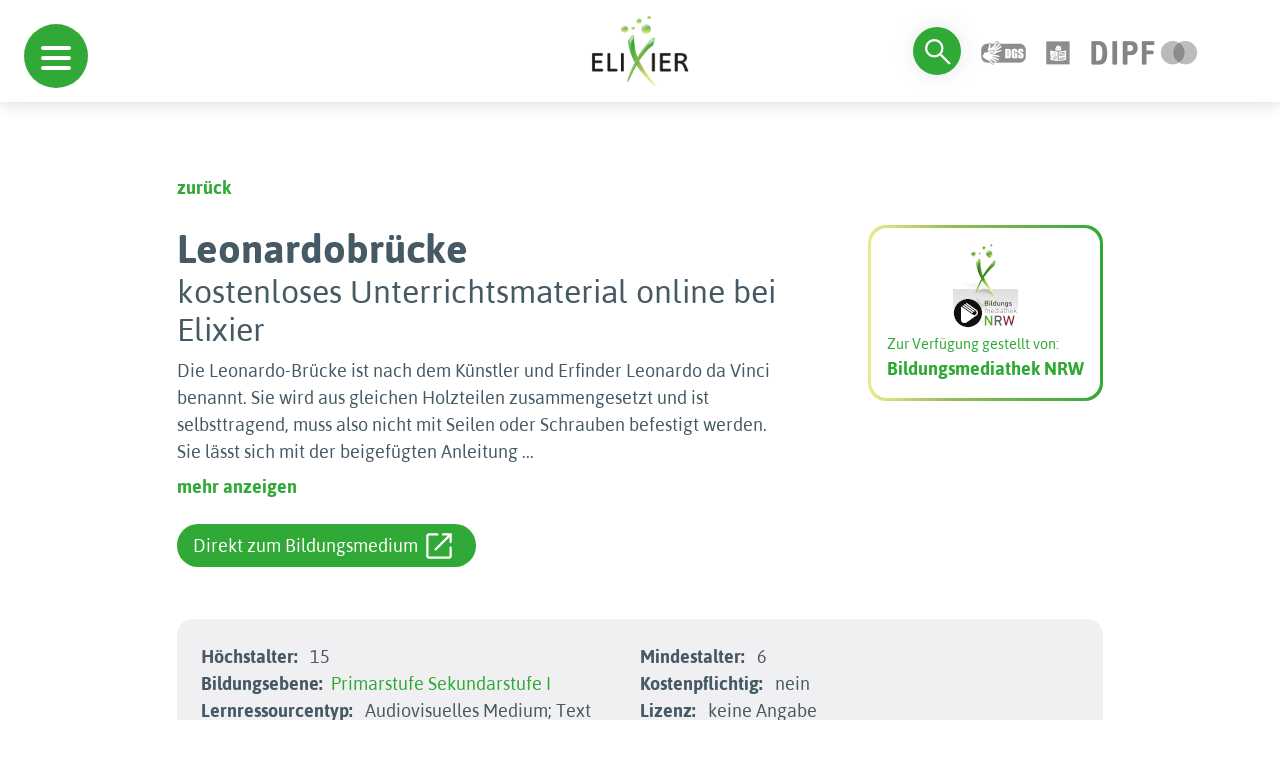

--- FILE ---
content_type: text/html; charset=utf-8
request_url: https://www.bildungsserver.de/elixier/elixier_details.php?id=241fc89bf067b7f0dcda6a9b4f42e9e9
body_size: 45553
content:
<!DOCTYPE html>
<html lang="en">

<head>

  <meta charset="UTF-8">
<meta name="viewport" content="width=device-width, initial-scale=1.0">
<!--<link rel="preconnect" href="https://fonts.googleapis.com">
<link rel="preconnect" href="https://fonts.gstatic.com" crossorigin>
<link href="https://fonts.googleapis.com/css2?family=Asap:wght@100;700&display=swap" rel="stylesheet">
<link href="https://fonts.googleapis.com/css2?family=Dosis:wght@400;600&display=swap" rel="stylesheet">-->
<link rel="shortcut icon" href="./favicon.ico" type="image/x-icon">
<link rel="stylesheet" type="text/css" href="autocomplete/styles.css" />
<link rel="stylesheet" href="./assets/bootstrap-5.3.2/css/bootstrap.min.css">
<link rel="stylesheet" href="./assets/css/hc-offcanvas-nav.css">
<link rel="stylesheet" href="./assets/css/hc-offcanvas-nav.carbon.css">
<link rel="stylesheet" href="./assets/css/navigation-menu.css">
<link rel="stylesheet" href="./assets/css/searchbar.css">
<link rel="stylesheet" href="./assets/css/simplePagination.css">
<link rel="stylesheet" href="./assets/css/style.css">
<meta name="robots" content="noindex">
<script src="./assets/js/jquery.min.js"></script>
<script src="./assets/js/hc-offcanvas-nav.js"></script>
<script src="autocomplete/jquery.autocomplete.js" type="text/javascript"></script>
<script type="text/javascript">
var optionssw, optionssy, optionsbe, optionslrt, optionsfa, a, a1, a2, a3, a4, a5;
jQuery(function(){
  options = {
    serviceUrl:'get_schlagwort.php',
    minChars:2,
    //delimiter: /(,|;)\s*/, // regex or character
    delimiter: /\s+/, // regex or character
    maxHeight:500,
    width:300,
    deferRequestBy: 50, //miliseconds
    params: { site:'1' },
    // callback function:
    onSelect: function(){ document.Suchformular.submit(); }
  };
  optionssw = {
    serviceUrl:'get_schlagwort.php',
    minChars:2,
    //delimiter: /(,|;)\s*/, // regex or character
    delimiter: /\s+/, // regex or character
    maxHeight:500,
    width:300,
    deferRequestBy: 50, //miliseconds
    params: { site:'1' },
    // callback function:
    // onSelect: function(){ document.Suchformular.submit(); }
  };
  optionssy = {
    serviceUrl:'get_systematik.php',
    minChars:2,
    //delimiter: /(,|;)\s*/, // regex or character
    delimiter: /\s+/, // regex or character
    maxHeight:500,
    width:300,
    deferRequestBy: 50, //miliseconds
    params: { site:'1' },
    // callback function:
    // onSelect: function(){ document.Suchformular.submit(); }
  };
  optionsbe = {
    serviceUrl:'get_bildungsebene.php',
    minChars:1,
    //delimiter: /(,|;)\s*/, // regex or character
    delimiter: /\s+/, // regex or character
    maxHeight:500,
    width:300,
    deferRequestBy: 50, //miliseconds
    params: { site:'1' },
    // callback function:
    // onSelect: function(){ document.Suchformular.submit(); }
  };
  optionslrt = {
    serviceUrl:'get_lernressourcentyp.php',
    minChars:2,
    //delimiter: /(,|;)\s*/, // regex or character
    delimiter: /\s+/, // regex or character
    maxHeight:500,
    width:300,
    deferRequestBy: 50, //miliseconds
    params: { site:'1' },
    // callback function:
    // onSelect: function(){ document.Suchformular.submit(); }
  };
  optionsfa = {
    serviceUrl:'get_faecher.php',
    minChars:1,
    //delimiter: /(,|;)\s*/, // regex or character
    delimiter: /\s+/, // regex or character
    maxHeight:500,
    width:300,
    deferRequestBy: 50, //miliseconds
    params: { site:'1' },
    // callback function:
    // onSelect: function(){ document.Suchformular.submit(); }
  };

  a = $('#query').autocomplete(options);
  a1 = $('#query1').autocomplete(optionssw); 
  a2 = $('#query2').autocomplete(optionssw);
  a3 = $('#query3').autocomplete(optionssy);
  a4 = $('#query4').autocomplete(optionsbe);
  a5 = $('#query5').autocomplete(optionslrt);
});
</script>


<!-- Matomo -->
<script type="text/javascript">

  var currentProtocol = window.location.protocol;
  if (currentProtocol === 'file:') {
    console.log('file protocol');
    // privent calling the code below
    throw new Error('file protocol');
  }    

  var _paq = window._paq || [];
   
  document.addEventListener("DOMContentLoaded", (event) => {

    setDocumentTitle = "";
    const breadCrumbArray = [];
    breadCrumbArray.push("Elixier");

    const breadCrumbLength = document.getElementById('pfad')?.getElementsByTagName('li')?.length;
    for (let i = 0; i < breadCrumbLength; i++) {
      breadCrumbArray.push(document.getElementById('pfad')?.getElementsByTagName('li')[i].childNodes[0].innerHTML);
    }
    
    const pageTitle = document.querySelector('title')?.innerHTML;
    const bcPageTitle = document.getElementsByClassName('search-content')[0]?.getElementsByTagName('h1')[0]?.innerHTML;

    if (bcPageTitle) {
      breadCrumbArray.push(bcPageTitle);
    }
    else if(pageTitle == 'Elixier - Einfache Suche' || pageTitle == 'Einfache Suche - ELIXIER') {
      breadCrumbArray.push('Startseite');
    }

    setDocumentTitle = breadCrumbArray.join("::");

    console.log(setDocumentTitle);

    /* tracker methods like "setCustomDimension" should be called before "trackPageView" */
    _paq.push(["setDocumentTitle", setDocumentTitle]);
    
    _paq.push(['disableCookies']);
    _paq.push(['trackPageView']);
    _paq.push(['enableHeartBeatTimer', 30]);
    _paq.push(['enableLinkTracking']);
});
   
   (function() {
     var u="https://analyse.dipf.de/wasystem1/";
     _paq.push(['setTrackerUrl', u+'matomo.php']);
     _paq.push(['setSiteId', '10']);
     _paq.push(['addTracker', u+'matomo.php', 1]);
     var d=document, g=d.createElement('script'), s=d.getElementsByTagName('script')[0];
     g.type='text/javascript'; g.async=true; g.defer=true; g.src=u+'matomo.js'; s.parentNode.insertBefore(g,s);
   })();
</script>
<noscript><p>
<img src="https://analyse.dipf.de/wasystem1/matomo.php?idsite=10&amp;rec=1" style="border:0;" alt="" />
<img src="https://analyse.dipf.de/wasystem1/matomo.php?idsite=1&amp;rec=1" style="border:0;" alt="" />
</p></noscript>
<!-- End Matomo Code -->

  <title>Leonardobrückekostenloses Unterrichtsmaterial online bei Elixier</title>
</head>

<body>

  <div id="nav-mobile-toggle">
  <a class="d-flex d-xl-none toggle" href="#">
    <span></span>
  </a>
</div>
  <header>

    
<div id="navigation-menu">
      <nav>
  
         <ul>
         <span class="ul-title">Schule</span>
  
  <li><a href="elixier2_list.php?feldname1=Systematik%2FFach&amp;feldinhalt1=%22Schule%22&amp;bool1=and&amp;feldname2=Systematik%2FFach&amp;feldinhalt2=%22fachunabh%C3%A4ngige+Bildungsthemen%22&amp;bool2=and&amp;&amp;suche=erweitert&amp;t=Suchen&amp;esn=384">fachunabh. Bildungsthemen</a>
<ul><li><a href="elixier2_list.php?feldname2=Systematik%2FFach&amp;feldinhalt2=%22fachunabh%C3%A4ngige+Bildungsthemen%22&amp;bool2=and&amp;feldname3=Systematik%2FFach&amp;feldinhalt3=%22Allgemeine+Kompetenzen%22&amp;bool3=and&amp;&amp;suche=erweitert&amp;t=Suchen&amp;esn=385">Allgemeine Kompetenzen</a></li>
<li><a href="elixier2_list.php?feldname2=Systematik%2FFach&amp;feldinhalt2=%22fachunabh%C3%A4ngige+Bildungsthemen%22&amp;bool2=and&amp;feldname3=Systematik%2FFach&amp;feldinhalt3=%22Bilingualer+Unterricht%22&amp;bool3=and&amp;&amp;suche=erweitert&amp;t=Suchen&amp;esn=387">Bilingualer Unterricht</a></li>
<li><a href="elixier2_list.php?feldname2=Systematik%2FFach&amp;feldinhalt2=%22fachunabh%C3%A4ngige+Bildungsthemen%22&amp;bool2=and&amp;feldname3=Systematik%2FFach&amp;feldinhalt3=%22Eine+Welt%2C+Dritte+Welt%22&amp;bool3=and&amp;&amp;suche=erweitert&amp;t=Suchen&amp;esn=388">Eine Welt, Dritte Welt</a></li>
<li><a href="elixier2_list.php?feldname2=Systematik%2FFach&amp;feldinhalt2=%22fachunabh%C3%A4ngige+Bildungsthemen%22&amp;bool2=and&amp;feldname3=Systematik%2FFach&amp;feldinhalt3=%22Europaerziehung%22&amp;bool3=and&amp;&amp;suche=erweitert&amp;t=Suchen&amp;esn=389">Europaerziehung</a>

</li>
<li><a href="elixier2_list.php?feldname2=Systematik%2FFach&amp;feldinhalt2=%22fachunabh%C3%A4ngige+Bildungsthemen%22&amp;bool2=and&amp;feldname3=Systematik%2FFach&amp;feldinhalt3=%22Friedenserziehung%22&amp;bool3=and&amp;&amp;suche=erweitert&amp;t=Suchen&amp;esn=390">Friedenserziehung</a></li>
<li><a href="elixier2_list.php?feldname2=Systematik%2FFach&amp;feldinhalt2=%22fachunabh%C3%A4ngige+Bildungsthemen%22&amp;bool2=and&amp;feldname3=Systematik%2FFach&amp;feldinhalt3=%22Gesundheitserziehung%22&amp;bool3=and&amp;&amp;suche=erweitert&amp;t=Suchen&amp;esn=391">Gesundheitserziehung</a></li>
<li><a href="elixier2_list.php?feldname2=Systematik%2FFach&amp;feldinhalt2=%22fachunabh%C3%A4ngige+Bildungsthemen%22&amp;bool2=and&amp;feldname3=Systematik%2FFach&amp;feldinhalt3=%22Gewaltpr%C3%A4vention%22&amp;bool3=and&amp;&amp;suche=erweitert&amp;t=Suchen&amp;esn=392">Gewaltprävention</a>
<ul><li><a href="elixier2_list.php?feldinhalt1=Cybermobbing&amp;mtz=10&amp;suche=einfach&amp;bool1=and&amp;esn=392a">Cybermobbing</a></li>
</ul>
</li>
<li><a href="elixier2_list.php?feldname2=Systematik%2FFach&amp;feldinhalt2=%22fachunabh%C3%A4ngige+Bildungsthemen%22&amp;bool2=and&amp;feldname3=Systematik%2FFach&amp;feldinhalt3=%22Interkulturelle+Bildung%22&amp;bool3=and&amp;&amp;suche=erweitert&amp;t=Suchen&amp;esn=393">Interkulturelle Bildung</a></li>
<li><a href="elixier2_list.php?feldname2=Systematik%2FFach&amp;feldinhalt2=%22fachunabh%C3%A4ngige+Bildungsthemen%22&amp;bool2=and&amp;feldname3=Systematik%2FFach&amp;feldinhalt3=%22Medienerziehung%22&amp;bool3=and&amp;&amp;suche=erweitert&amp;t=Suchen&amp;esn=394">Medienerziehung</a></li>
<li><a href="elixier2_list.php?feldname2=Systematik%2FFach&amp;feldinhalt2=%22fachunabh%C3%A4ngige+Bildungsthemen%22&amp;bool2=and&amp;feldname3=Systematik%2FFach&amp;feldinhalt3=%22Menschenrechtserziehung%22&amp;bool3=and&amp;&amp;suche=erweitert&amp;t=Suchen&amp;esn=395">Menschenrechtserziehung</a></li>
<li><a href="elixier2_list.php?feldname2=Systematik%2FFach&amp;feldinhalt2=%22fachunabh%C3%A4ngige+Bildungsthemen%22&amp;bool2=and&amp;feldname3=Systematik%2FFach&amp;feldinhalt3=%22Museumsp%C3%A4dagogik%22&amp;bool3=and&amp;&amp;suche=erweitert&amp;t=Suchen&amp;esn=396">Museumspädagogik</a></li>
<li><a href="elixier2_list.php?feldname2=Systematik%2FFach&amp;feldinhalt2=%22fachunabh%C3%A4ngige+Bildungsthemen%22&amp;bool2=and&amp;feldname3=Systematik%2FFach&amp;feldinhalt3=%22Sexualerziehung%22&amp;bool3=and&amp;&amp;suche=erweitert&amp;t=Suchen&amp;esn=397">Sexualerziehung</a>
<ul><li><a href="elixier2_list.php?feldinhalt1=Sexualit%C3%A4t+im+Alter&amp;mtz=10&amp;suche=einfach&amp;bool1=and&amp;esn=397a">Sexualität im Alter</a></li>
<li><a href="elixier2_list.php?feldinhalt1=Sexualkunde&amp;mtz=10&amp;suche=einfach&amp;bool1=and&amp;esn=397a">Sexualkunde</a></li>
</ul>
</li>
<li><a href="elixier2_list.php?feldname2=Systematik%2FFach&amp;feldinhalt2=%22fachunabh%C3%A4ngige+Bildungsthemen%22&amp;bool2=and&amp;feldname3=Systematik%2FFach&amp;feldinhalt3=%22sonstige+fachunabh%C3%A4ngige+Bildungsthemen%22&amp;bool3=and&amp;&amp;suche=erweitert&amp;t=Suchen&amp;esn=398">sonst. fachunabh. Bildungsth</a></li>
<li><a href="elixier2_list.php?feldname2=Systematik%2FFach&amp;feldinhalt2=%22fachunabh%C3%A4ngige+Bildungsthemen%22&amp;bool2=and&amp;feldname3=Systematik%2FFach&amp;feldinhalt3=%22Sucht+und+Pr%C3%A4vention%22&amp;bool3=and&amp;&amp;suche=erweitert&amp;t=Suchen&amp;esn=399">Sucht und Prävention</a></li>
<li><a href="elixier2_list.php?feldname2=Systematik%2FFach&amp;feldinhalt2=%22fachunabh%C3%A4ngige+Bildungsthemen%22&amp;bool2=and&amp;feldname3=Systematik%2FFach&amp;feldinhalt3=%22Umwelterziehung%22&amp;bool3=and&amp;&amp;suche=erweitert&amp;t=Suchen&amp;esn=400">Umwelterziehung</a></li>
<li><a href="elixier2_list.php?feldname2=Systematik%2FFach&amp;feldinhalt2=%22fachunabh%C3%A4ngige+Bildungsthemen%22&amp;bool2=and&amp;feldname3=Systematik%2FFach&amp;feldinhalt3=%22Verbrauchererziehung%22&amp;bool3=and&amp;&amp;suche=erweitert&amp;t=Suchen&amp;esn=401">Verbrauchererziehung</a></li>
<li><a href="elixier2_list.php?feldname2=Systematik%2FFach&amp;feldinhalt2=%22fachunabh%C3%A4ngige+Bildungsthemen%22&amp;bool2=and&amp;feldname3=Systematik%2FFach&amp;feldinhalt3=%22Verkehrserziehung%22&amp;bool3=and&amp;&amp;suche=erweitert&amp;t=Suchen&amp;esn=402">Verkehrserziehung</a>

</li>
</ul>
</li>
<li><a href="elixier2_list.php?feldname1=Systematik%2FFach&amp;feldinhalt1=%22Schule%22&amp;bool1=and&amp;feldname2=Systematik%2FFach&amp;feldinhalt2=%22Grundschule%22&amp;bool2=and&amp;&amp;suche=erweitert&amp;t=Suchen&amp;esn=2">Grundschule</a>
<ul><li><a href="elixier2_list.php?feldname2=Systematik%2FFach&amp;feldinhalt2=%22Grundschule%22&amp;bool2=and&amp;feldname3=Systematik%2FFach&amp;feldinhalt3=%22Anfangsunterricht%22&amp;bool3=and&amp;&amp;suche=erweitert&amp;t=Suchen&amp;esn=4008">Anfangsunterricht</a></li>
<li><a href="elixier2_list.php?feldname2=Systematik%2FFach&amp;feldinhalt2=%22Grundschule%22&amp;bool2=and&amp;feldname3=Systematik%2FFach&amp;feldinhalt3=%22Deutsch%22&amp;bool3=and&amp;&amp;suche=erweitert&amp;t=Suchen&amp;esn=253">Deutsch</a>
<ul><li><a href="elixier2_list.php?feldname3=Systematik%2FFach&amp;feldinhalt3=%22Deutsch%22&amp;bool3=and&amp;feldname4=Systematik%2FFach&amp;feldinhalt4=%22Autorinnen+und+Autoren%22&amp;bool4=and&amp;&amp;suche=erweitert&amp;t=Suchen&amp;esn=272">Autorinnen und Autoren</a>

</li>
<li><a href="elixier2_list.php?feldname3=Systematik%2FFach&amp;feldinhalt3=%22Deutsch%22&amp;bool3=and&amp;feldname4=Systematik%2FFach&amp;feldinhalt4=%22Buchstaben%22&amp;bool4=and&amp;&amp;suche=erweitert&amp;t=Suchen&amp;esn=254">Buchstaben</a>
<ul><li><a href="elixier2_list.php?feldinhalt1=%C3%9Cbungen+f%C3%BCr+Klasse+1&amp;mtz=10&amp;suche=einfach&amp;bool1=and&amp;esn=255">Übungen für Klasse 1</a>


</li>
</ul>
</li>
<li><a href="elixier2_list.php?feldname3=Systematik%2FFach&amp;feldinhalt3=%22Deutsch%22&amp;bool3=and&amp;feldname4=Systematik%2FFach&amp;feldinhalt4=%22Erz%C3%A4hlen+und+Geschichten+schreiben%22&amp;bool4=and&amp;&amp;suche=erweitert&amp;t=Suchen&amp;esn=267">Geschichten schreiben</a></li>
<li><a href="elixier2_list.php?feldname3=Systematik%2FFach&amp;feldinhalt3=%22Deutsch%22&amp;bool3=and&amp;feldname4=Systematik%2FFach&amp;feldinhalt4=%22Lesen%22&amp;bool4=and&amp;&amp;suche=erweitert&amp;t=Suchen&amp;esn=256">Lesen</a>
<ul><li><a href="elixier2_list.php?feldinhalt1=Lesen+lernen&amp;mtz=10&amp;suche=einfach&amp;bool1=and&amp;esn=256a">Lesen lernen</a></li>
<li><a href="elixier2_list.php?feldinhalt1=Textverst%C3%A4ndnis&amp;mtz=10&amp;suche=einfach&amp;bool1=and&amp;esn=256a">Textverständnis</a></li>
</ul>
</li>
<li><a href="elixier2_list.php?feldname3=Systematik%2FFach&amp;feldinhalt3=%22Deutsch%22&amp;bool3=and&amp;feldname4=Systematik%2FFach&amp;feldinhalt4=%22Literatur+aller+Art%22&amp;bool4=and&amp;&amp;suche=erweitert&amp;t=Suchen&amp;esn=257">Literatur aller Art</a>
<ul><li><a href="elixier2_list.php?feldinhalt1=Gedichte&amp;mtz=10&amp;suche=einfach&amp;bool1=and&amp;esn=262">Gedichte</a>

<ul><li><a href="elixier2_list.php?feldinhalt1=Balladen&amp;mtz=10&amp;suche=einfach&amp;bool1=and&amp;esn=262a">Balladen</a></li>
</ul>
</li>
<li><a href="elixier2_list.php?feldinhalt1=M%C3%A4rchen&amp;mtz=10&amp;suche=einfach&amp;bool1=and&amp;esn=258">Märchen</a>

<ul><li><a href="elixier2_list.php?feldname3=Systematik%2FFach&amp;feldinhalt3=%22Deutsch%22&amp;bool3=and&amp;feldname4=Systematik%2FFach&amp;feldinhalt4=%22Literatur+aller+Art%22&amp;bool4=and&amp;feldname5=Systematik%2FFach&amp;feldinhalt5=%22M%C3%A4rchen%22&amp;bool5=and&amp;feldname6=Systematik%2FFach&amp;feldinhalt6=%22M%C3%A4rchen+h%C3%B6ren%22&amp;bool6=and&amp;&amp;suche=erweitert&amp;t=Suchen&amp;esn=260">Märchen hören</a></li>
</ul>
</li>
</ul>
</li>
<li><a href="elixier2_list.php?feldname3=Systematik%2FFach&amp;feldinhalt3=%22Deutsch%22&amp;bool3=and&amp;feldname4=Systematik%2FFach&amp;feldinhalt4=%22Schreiben%22&amp;bool4=and&amp;&amp;suche=erweitert&amp;t=Suchen&amp;esn=268">Schreiben</a>
<ul><li><a href="elixier2_list.php?feldname3=Systematik%2FFach&amp;feldinhalt3=%22Deutsch%22&amp;bool3=and&amp;feldname4=Systematik%2FFach&amp;feldinhalt4=%22Schreiben%22&amp;bool4=and&amp;feldname5=Systematik%2FFach&amp;feldinhalt5=%22ABC-W%C3%B6rterbuch%22&amp;bool5=and&amp;&amp;suche=erweitert&amp;t=Suchen&amp;esn=269">ABC-Wörterbuch</a></li>
<li><a href="elixier2_list.php?feldname3=Systematik%2FFach&amp;feldinhalt3=%22Deutsch%22&amp;bool3=and&amp;feldname4=Systematik%2FFach&amp;feldinhalt4=%22Schreiben%22&amp;bool4=and&amp;feldname5=Systematik%2FFach&amp;feldinhalt5=%22Satzzeichen%22&amp;bool5=and&amp;&amp;suche=erweitert&amp;t=Suchen&amp;esn=270">Satzzeichen</a></li>
</ul>
</li>
<li><a href="elixier2_list.php?feldname3=Systematik%2FFach&amp;feldinhalt3=%22Deutsch%22&amp;bool3=and&amp;feldname4=Systematik%2FFach&amp;feldinhalt4=%22Themen%22&amp;bool4=and&amp;&amp;suche=erweitert&amp;t=Suchen&amp;esn=263">Themen</a>

</li>
</ul>
</li>
<li><a href="elixier2_list.php?feldname2=Systematik%2FFach&amp;feldinhalt2=%22Grundschule%22&amp;bool2=and&amp;feldname3=Systematik%2FFach&amp;feldinhalt3=%22Englisch%22&amp;bool3=and&amp;&amp;suche=erweitert&amp;t=Suchen&amp;esn=310">Englisch</a>
<ul><li><a href="elixier2_list.php?feldname3=Systematik%2FFach&amp;feldinhalt3=%22Englisch%22&amp;bool3=and&amp;feldname4=Systematik%2FFach&amp;feldinhalt4=%22Allgemeines+zu+Englischthemen%22&amp;bool4=and&amp;&amp;suche=erweitert&amp;t=Suchen&amp;esn=311">Allgemeines zu Englisch</a>
<ul><li><a href="elixier2_list.php?feldname3=Systematik%2FFach&amp;feldinhalt3=%22Englisch%22&amp;bool3=and&amp;feldname4=Systematik%2FFach&amp;feldinhalt4=%22Allgemeines+zu+Englischthemen%22&amp;bool4=and&amp;feldname5=Systematik%2FFach&amp;feldinhalt5=%22Dictionary%22&amp;bool5=and&amp;&amp;suche=erweitert&amp;t=Suchen&amp;esn=314">Dictionary</a></li>
<li><a href="elixier2_list.php?feldname3=Systematik%2FFach&amp;feldinhalt3=%22Englisch%22&amp;bool3=and&amp;feldname4=Systematik%2FFach&amp;feldinhalt4=%22Allgemeines+zu+Englischthemen%22&amp;bool4=and&amp;feldname5=Systematik%2FFach&amp;feldinhalt5=%22Games%22&amp;bool5=and&amp;&amp;suche=erweitert&amp;t=Suchen&amp;esn=318">Games</a></li>
</ul>
</li>
<li><a href="elixier2_list.php?feldname3=Systematik%2FFach&amp;feldinhalt3=%22Englisch%22&amp;bool3=and&amp;feldname4=Systematik%2FFach&amp;feldinhalt4=%22Celebrations+and+Traditions%22&amp;bool4=and&amp;&amp;suche=erweitert&amp;t=Suchen&amp;esn=340">Celebrations and Traditions</a>
<ul><li><a href="elixier2_list.php?feldname3=Systematik%2FFach&amp;feldinhalt3=%22Englisch%22&amp;bool3=and&amp;feldname4=Systematik%2FFach&amp;feldinhalt4=%22Celebrations+and+Traditions%22&amp;bool4=and&amp;feldname5=Systematik%2FFach&amp;feldinhalt5=%22Christmas%22&amp;bool5=and&amp;&amp;suche=erweitert&amp;t=Suchen&amp;esn=343">Christmas</a></li>
<li><a href="elixier2_list.php?feldname3=Systematik%2FFach&amp;feldinhalt3=%22Englisch%22&amp;bool3=and&amp;feldname4=Systematik%2FFach&amp;feldinhalt4=%22Celebrations+and+Traditions%22&amp;bool4=and&amp;feldname5=Systematik%2FFach&amp;feldinhalt5=%22Halloween%22&amp;bool5=and&amp;&amp;suche=erweitert&amp;t=Suchen&amp;esn=342">Halloween</a></li>
</ul>
</li>
<li><a href="elixier2_list.php?feldname3=Systematik%2FFach&amp;feldinhalt3=%22Englisch%22&amp;bool3=and&amp;feldname4=Systematik%2FFach&amp;feldinhalt4=%22Hobbies%22&amp;bool4=and&amp;&amp;suche=erweitert&amp;t=Suchen&amp;esn=319">Hobbies</a>
<ul><li><a href="elixier2_list.php?feldinhalt1=Sport&amp;mtz=10&amp;suche=einfach&amp;bool1=and&amp;esn=320">Sport</a>


</li>
</ul>
</li>
</ul>
</li>
<li><a href="elixier2_list.php?feldname2=Systematik%2FFach&amp;feldinhalt2=%22Grundschule%22&amp;bool2=and&amp;feldname3=Systematik%2FFach&amp;feldinhalt3=%22Kunst%2C+Musik%22&amp;bool3=and&amp;&amp;suche=erweitert&amp;t=Suchen&amp;esn=345">Kunst, Musik</a>
<ul><li><a href="elixier2_list.php?feldname3=Systematik%2FFach&amp;feldinhalt3=%22Kunst%2C+Musik%22&amp;bool3=and&amp;feldname4=Systematik%2FFach&amp;feldinhalt4=%22Kunst%22&amp;bool4=and&amp;&amp;suche=erweitert&amp;t=Suchen&amp;esn=346">Kunst</a>
<ul><li><a href="elixier2_list.php?feldname3=Systematik%2FFach&amp;feldinhalt3=%22Kunst%2C+Musik%22&amp;bool3=and&amp;feldname4=Systematik%2FFach&amp;feldinhalt4=%22Kunst%22&amp;bool4=and&amp;feldname5=Systematik%2FFach&amp;feldinhalt5=%22Allgemeine+Kunstseiten%22&amp;bool5=and&amp;&amp;suche=erweitert&amp;t=Suchen&amp;esn=347">Allgemeine Kunstseiten</a></li>
<li><a href="elixier2_list.php?feldname3=Systematik%2FFach&amp;feldinhalt3=%22Kunst%2C+Musik%22&amp;bool3=and&amp;feldname4=Systematik%2FFach&amp;feldinhalt4=%22Kunst%22&amp;bool4=and&amp;feldname5=Systematik%2FFach&amp;feldinhalt5=%22K%C3%BCnstler%22&amp;bool5=and&amp;&amp;suche=erweitert&amp;t=Suchen&amp;esn=348">Künstler</a></li>
<li><a href="elixier2_list.php?feldname3=Systematik%2FFach&amp;feldinhalt3=%22Kunst%2C+Musik%22&amp;bool3=and&amp;feldname4=Systematik%2FFach&amp;feldinhalt4=%22Kunst%22&amp;bool4=and&amp;feldname5=Systematik%2FFach&amp;feldinhalt5=%22Kunsttechniken%22&amp;bool5=and&amp;&amp;suche=erweitert&amp;t=Suchen&amp;esn=4030">Kunsttechniken</a></li>
</ul>
</li>
<li><a href="elixier2_list.php?feldname3=Systematik%2FFach&amp;feldinhalt3=%22Kunst%2C+Musik%22&amp;bool3=and&amp;feldname4=Systematik%2FFach&amp;feldinhalt4=%22Musik%22&amp;bool4=and&amp;&amp;suche=erweitert&amp;t=Suchen&amp;esn=362">Musik</a>
<ul><li><a href="elixier2_list.php?feldname3=Systematik%2FFach&amp;feldinhalt3=%22Kunst%2C+Musik%22&amp;bool3=and&amp;feldname4=Systematik%2FFach&amp;feldinhalt4=%22Musik%22&amp;bool4=and&amp;feldname5=Systematik%2FFach&amp;feldinhalt5=%22Allgemeines+%C3%BCber+Musik%22&amp;bool5=and&amp;&amp;suche=erweitert&amp;t=Suchen&amp;esn=363">Allgemeines über Musik</a></li>
<li><a href="elixier2_list.php?feldname3=Systematik%2FFach&amp;feldinhalt3=%22Kunst%2C+Musik%22&amp;bool3=and&amp;feldname4=Systematik%2FFach&amp;feldinhalt4=%22Musik%22&amp;bool4=and&amp;feldname5=Systematik%2FFach&amp;feldinhalt5=%22Komponisten%22&amp;bool5=and&amp;&amp;suche=erweitert&amp;t=Suchen&amp;esn=369">Komponisten</a></li>
<li><a href="elixier2_list.php?feldname3=Systematik%2FFach&amp;feldinhalt3=%22Kunst%2C+Musik%22&amp;bool3=and&amp;feldname4=Systematik%2FFach&amp;feldinhalt4=%22Musik%22&amp;bool4=and&amp;feldname5=Systematik%2FFach&amp;feldinhalt5=%22Lieder%22&amp;bool5=and&amp;&amp;suche=erweitert&amp;t=Suchen&amp;esn=4031">Lieder</a></li>
<li><a href="elixier2_list.php?feldinhalt1=Musik%2C+T%C3%B6ne%2C+Ger%C3%A4usche+h%C3%B6ren&amp;mtz=10&amp;suche=einfach&amp;bool1=and&amp;esn=368">Musik, Töne, Geräusche hören</a>

<ul><li><a href="elixier2_list.php?feldinhalt1=Kl%C3%A4nge+und+Ger%C3%A4usche&amp;mtz=10&amp;suche=einfach&amp;bool1=and&amp;esn=368a">Klänge und Geräusche</a></li>
</ul>
</li>
<li><a href="elixier2_list.php?feldname3=Systematik%2FFach&amp;feldinhalt3=%22Kunst%2C+Musik%22&amp;bool3=and&amp;feldname4=Systematik%2FFach&amp;feldinhalt4=%22Musik%22&amp;bool4=and&amp;feldname5=Systematik%2FFach&amp;feldinhalt5=%22Musikinstrumente%22&amp;bool5=and&amp;&amp;suche=erweitert&amp;t=Suchen&amp;esn=365">Musikinstrumente</a></li>
<li><a href="elixier2_list.php?feldname3=Systematik%2FFach&amp;feldinhalt3=%22Kunst%2C+Musik%22&amp;bool3=and&amp;feldname4=Systematik%2FFach&amp;feldinhalt4=%22Musik%22&amp;bool4=and&amp;feldname5=Systematik%2FFach&amp;feldinhalt5=%22Technisches+zur+Musik%22&amp;bool5=and&amp;&amp;suche=erweitert&amp;t=Suchen&amp;esn=377">Technisches zur Musik</a></li>
</ul>
</li>
</ul>
</li>
<li><a href="elixier2_list.php?feldname2=Systematik%2FFach&amp;feldinhalt2=%22Grundschule%22&amp;bool2=and&amp;feldname3=Systematik%2FFach&amp;feldinhalt3=%22Logik%2C+Spiel%22&amp;bool3=and&amp;&amp;suche=erweitert&amp;t=Suchen&amp;esn=378">Logik, Spiel</a>
<ul><li><a href="elixier2_list.php?feldname3=Systematik%2FFach&amp;feldinhalt3=%22Logik%2C+Spiel%22&amp;bool3=and&amp;feldname4=Systematik%2FFach&amp;feldinhalt4=%22Action%22&amp;bool4=and&amp;&amp;suche=erweitert&amp;t=Suchen&amp;esn=380">Action</a></li>
<li><a href="elixier2_list.php?feldname3=Systematik%2FFach&amp;feldinhalt3=%22Logik%2C+Spiel%22&amp;bool3=and&amp;feldname4=Systematik%2FFach&amp;feldinhalt4=%22Klicktipps%22&amp;bool4=and&amp;&amp;suche=erweitert&amp;t=Suchen&amp;esn=379">Klicktipps</a></li>
<li><a href="elixier2_list.php?feldname3=Systematik%2FFach&amp;feldinhalt3=%22Logik%2C+Spiel%22&amp;bool3=and&amp;feldname4=Systematik%2FFach&amp;feldinhalt4=%22Knobelspiele%22&amp;bool4=and&amp;&amp;suche=erweitert&amp;t=Suchen&amp;esn=382">Knobelspiele</a></li>
<li><a href="elixier2_list.php?feldname3=Systematik%2FFach&amp;feldinhalt3=%22Logik%2C+Spiel%22&amp;bool3=and&amp;feldname4=Systematik%2FFach&amp;feldinhalt4=%22Kombinieren%22&amp;bool4=and&amp;&amp;suche=erweitert&amp;t=Suchen&amp;esn=383">Kombinieren</a></li>
<li><a href="elixier2_list.php?feldname3=Systematik%2FFach&amp;feldinhalt3=%22Logik%2C+Spiel%22&amp;bool3=and&amp;feldname4=Systematik%2FFach&amp;feldinhalt4=%22Quiz+und+Wissen%22&amp;bool4=and&amp;&amp;suche=erweitert&amp;t=Suchen&amp;esn=381">Quiz und Wissen</a></li>
</ul>
</li>
<li><a href="elixier2_list.php?feldname2=Systematik%2FFach&amp;feldinhalt2=%22Grundschule%22&amp;bool2=and&amp;feldname3=Systematik%2FFach&amp;feldinhalt3=%22Mathematik%22&amp;bool3=and&amp;&amp;suche=erweitert&amp;t=Suchen&amp;esn=279">Mathematik</a>
<ul><li><a href="elixier2_list.php?feldname3=Systematik%2FFach&amp;feldinhalt3=%22Mathematik%22&amp;bool3=and&amp;feldname4=Systematik%2FFach&amp;feldinhalt4=%22Geometrie%22&amp;bool4=and&amp;&amp;suche=erweitert&amp;t=Suchen&amp;esn=284">Geometrie</a>
<ul><li><a href="elixier2_list.php?feldinhalt1=Zirkel&amp;mtz=10&amp;suche=einfach&amp;bool1=and&amp;esn=284a">Zirkel</a></li>
<li><a href="elixier2_list.php?feldname3=Systematik%2FFach&amp;feldinhalt3=%22Mathematik%22&amp;bool3=and&amp;feldname4=Systematik%2FFach&amp;feldinhalt4=%22Geometrie%22&amp;bool4=and&amp;feldname5=Systematik%2FFach&amp;feldinhalt5=%22Fl%C3%A4chen%22&amp;bool5=and&amp;&amp;suche=erweitert&amp;t=Suchen&amp;esn=285">Flächen</a></li>
</ul>
</li>
<li><a href="elixier2_list.php?feldname3=Systematik%2FFach&amp;feldinhalt3=%22Mathematik%22&amp;bool3=and&amp;feldname4=Systematik%2FFach&amp;feldinhalt4=%22Gr%C3%B6%C3%9Fen%22&amp;bool4=and&amp;&amp;suche=erweitert&amp;t=Suchen&amp;esn=299">Größen</a>
<ul><li><a href="elixier2_list.php?feldname3=Systematik%2FFach&amp;feldinhalt3=%22Mathematik%22&amp;bool3=and&amp;feldname4=Systematik%2FFach&amp;feldinhalt4=%22Gr%C3%B6%C3%9Fen%22&amp;bool4=and&amp;feldname5=Systematik%2FFach&amp;feldinhalt5=%22Zeit%22&amp;bool5=and&amp;&amp;suche=erweitert&amp;t=Suchen&amp;esn=300">Zeit</a></li>
</ul>
</li>
<li><a href="elixier2_list.php?feldname3=Systematik%2FFach&amp;feldinhalt3=%22Mathematik%22&amp;bool3=and&amp;feldname4=Systematik%2FFach&amp;feldinhalt4=%22Knobeln%22&amp;bool4=and&amp;&amp;suche=erweitert&amp;t=Suchen&amp;esn=292">Knobeln</a>
<ul><li><a href="elixier2_list.php?feldname3=Systematik%2FFach&amp;feldinhalt3=%22Mathematik%22&amp;bool3=and&amp;feldname4=Systematik%2FFach&amp;feldinhalt4=%22Knobeln%22&amp;bool4=and&amp;feldname5=Systematik%2FFach&amp;feldinhalt5=%22Knobelspiele%22&amp;bool5=and&amp;&amp;suche=erweitert&amp;t=Suchen&amp;esn=293">Knobelspiele</a></li>
</ul>
</li>
<li><a href="elixier2_list.php?feldname3=Systematik%2FFach&amp;feldinhalt3=%22Mathematik%22&amp;bool3=and&amp;feldname4=Systematik%2FFach&amp;feldinhalt4=%22Rechnen%22&amp;bool4=and&amp;&amp;suche=erweitert&amp;t=Suchen&amp;esn=295">Rechnen</a>
<ul><li><a href="elixier2_list.php?feldinhalt1=Addition+und+Subtraktion+von+Dezimalzahlen&amp;mtz=10&amp;suche=einfach&amp;bool1=and&amp;esn=295a">Addition und Subtraktion von Dezimalzahlen</a></li>
<li><a href="elixier2_list.php?feldinhalt1=Multiplikation&amp;mtz=10&amp;suche=einfach&amp;bool1=and&amp;esn=295a">Multiplikation</a></li>
<li><a href="elixier2_list.php?feldinhalt1=Rechnen+mit+Dezimalzahlen&amp;mtz=10&amp;suche=einfach&amp;bool1=and&amp;esn=295a">Rechnen mit Dezimalzahlen</a></li>
<li><a href="elixier2_list.php?feldinhalt1=Rechnen+mit+Geld&amp;mtz=10&amp;suche=einfach&amp;bool1=and&amp;esn=295a">Rechnen mit Geld</a></li>
<li><a href="elixier2_list.php?feldinhalt1=Rechnen+mit+Klammern&amp;mtz=10&amp;suche=einfach&amp;bool1=and&amp;esn=295a">Rechnen mit Klammern</a></li>
<li><a href="elixier2_list.php?feldinhalt1=Runden&amp;mtz=10&amp;suche=einfach&amp;bool1=and&amp;esn=295a">Runden</a></li>
<li><a href="elixier2_list.php?feldinhalt1=Runden+und+%C3%9Cberschlagen&amp;mtz=10&amp;suche=einfach&amp;bool1=and&amp;esn=295a">Runden und Überschlagen</a></li>
<li><a href="elixier2_list.php?feldinhalt1=Schriftliche+Addition&amp;mtz=10&amp;suche=einfach&amp;bool1=and&amp;esn=295a">Schriftliche Addition</a></li>
<li><a href="elixier2_list.php?feldinhalt1=Schriftliche+Addition+und+Subtraktion&amp;mtz=10&amp;suche=einfach&amp;bool1=and&amp;esn=295a">Schriftliche Addition und Subtraktion</a></li>
<li><a href="elixier2_list.php?feldinhalt1=Schriftliche+Division&amp;mtz=10&amp;suche=einfach&amp;bool1=and&amp;esn=295a">Schriftliche Division</a></li>
<li><a href="elixier2_list.php?feldinhalt1=Schriftliche+Multiplikation&amp;mtz=10&amp;suche=einfach&amp;bool1=and&amp;esn=295a">Schriftliche Multiplikation</a></li>
<li><a href="elixier2_list.php?feldinhalt1=Schriftliche+Subtraktion&amp;mtz=10&amp;suche=einfach&amp;bool1=and&amp;esn=295a">Schriftliche Subtraktion</a></li>
<li><a href="elixier2_list.php?feldinhalt1=Rechnen+bis+100&amp;mtz=10&amp;suche=einfach&amp;bool1=and&amp;esn=297">Rechnen bis 100</a>

<ul><li><a href="elixier2_list.php?feldinhalt1=Einmaleins&amp;mtz=10&amp;suche=einfach&amp;bool1=and&amp;esn=297a">Einmaleins</a></li>
<li><a href="elixier2_list.php?feldinhalt1=Hundertertafel&amp;mtz=10&amp;suche=einfach&amp;bool1=and&amp;esn=297a">Hundertertafel</a></li>
</ul>
</li>
<li><a href="elixier2_list.php?feldinhalt1=Rechnen+bis+20&amp;mtz=10&amp;suche=einfach&amp;bool1=and&amp;esn=296">Rechnen bis 20</a>


</li>
</ul>
</li>
<li><a href="elixier2_list.php?feldname3=Systematik%2FFach&amp;feldinhalt3=%22Mathematik%22&amp;bool3=and&amp;feldname4=Systematik%2FFach&amp;feldinhalt4=%22Sachrechnen%22&amp;bool4=and&amp;&amp;suche=erweitert&amp;t=Suchen&amp;esn=291">Sachrechnen</a>
<ul><li><a href="elixier2_list.php?feldinhalt1=Textaufgaben&amp;mtz=10&amp;suche=einfach&amp;bool1=and&amp;esn=291a">Textaufgaben</a></li>
</ul>
</li>
<li><a href="elixier2_list.php?feldname3=Systematik%2FFach&amp;feldinhalt3=%22Mathematik%22&amp;bool3=and&amp;feldname4=Systematik%2FFach&amp;feldinhalt4=%22Zahlen%22&amp;bool4=and&amp;&amp;suche=erweitert&amp;t=Suchen&amp;esn=280">Zahlen</a>
<ul><li><a href="elixier2_list.php?feldinhalt1=Zahlen+und+Mengen&amp;mtz=10&amp;suche=einfach&amp;bool1=and&amp;esn=280a">Zahlen und Mengen</a></li>
<li><a href="elixier2_list.php?feldinhalt1=Zahlenraum+bis+100.000&amp;mtz=10&amp;suche=einfach&amp;bool1=and&amp;esn=280a">Zahlenraum bis 100.000</a></li>
<li><a href="elixier2_list.php?feldinhalt1=Zehner+und+Einer&amp;mtz=10&amp;suche=einfach&amp;bool1=and&amp;esn=280a">Zehner und Einer</a></li>
<li><a href="elixier2_list.php?feldname3=Systematik%2FFach&amp;feldinhalt3=%22Mathematik%22&amp;bool3=and&amp;feldname4=Systematik%2FFach&amp;feldinhalt4=%22Zahlen%22&amp;bool4=and&amp;feldname5=Systematik%2FFach&amp;feldinhalt5=%22Unsere+Zahlen%22&amp;bool5=and&amp;&amp;suche=erweitert&amp;t=Suchen&amp;esn=281">Unsere Zahlen</a></li>
</ul>
</li>
</ul>
</li>
<li><a href="elixier2_list.php?feldname2=Systematik%2FFach&amp;feldinhalt2=%22Grundschule%22&amp;bool2=and&amp;feldname3=Systematik%2FFach&amp;feldinhalt3=%22Religion%22&amp;bool3=and&amp;&amp;suche=erweitert&amp;t=Suchen&amp;esn=4011">Religion</a>
<ul><li><a href="elixier2_list.php?feldname3=Systematik%2FFach&amp;feldinhalt3=%22Religion%22&amp;bool3=and&amp;feldname4=Systematik%2FFach&amp;feldinhalt4=%22Feste%22&amp;bool4=and&amp;&amp;suche=erweitert&amp;t=Suchen&amp;esn=4018">Feste</a>
<ul><li><a href="elixier2_list.php?feldinhalt1=Pfingsten&amp;mtz=10&amp;suche=einfach&amp;bool1=and&amp;esn=4018a">Pfingsten</a></li>
<li><a href="elixier2_list.php?feldinhalt1=Ostern&amp;mtz=10&amp;suche=einfach&amp;bool1=and&amp;esn=4028">Ostern</a>


</li>
</ul>
</li>
<li><a href="elixier2_list.php?feldname3=Systematik%2FFach&amp;feldinhalt3=%22Religion%22&amp;bool3=and&amp;feldname4=Systematik%2FFach&amp;feldinhalt4=%22Personen%22&amp;bool4=and&amp;&amp;suche=erweitert&amp;t=Suchen&amp;esn=4019">Personen</a></li>
<li><a href="elixier2_list.php?feldname3=Systematik%2FFach&amp;feldinhalt3=%22Religion%22&amp;bool3=and&amp;feldname4=Systematik%2FFach&amp;feldinhalt4=%22Weltreligionen%22&amp;bool4=and&amp;&amp;suche=erweitert&amp;t=Suchen&amp;esn=4020">Weltreligionen</a>
<ul><li><a href="elixier2_list.php?feldinhalt1=Vergleich+Weltreligionen&amp;mtz=10&amp;suche=einfach&amp;bool1=and&amp;esn=4020a">Vergleich Weltreligionen</a></li>
<li><a href="elixier2_list.php?feldname3=Systematik%2FFach&amp;feldinhalt3=%22Religion%22&amp;bool3=and&amp;feldname4=Systematik%2FFach&amp;feldinhalt4=%22Weltreligionen%22&amp;bool4=and&amp;feldname5=Systematik%2FFach&amp;feldinhalt5=%22Islam%22&amp;bool5=and&amp;&amp;suche=erweitert&amp;t=Suchen&amp;esn=4024">Islam</a></li>
</ul>
</li>
</ul>
</li>
<li><a href="elixier2_list.php?feldname2=Systematik%2FFach&amp;feldinhalt2=%22Grundschule%22&amp;bool2=and&amp;feldname3=Systematik%2FFach&amp;feldinhalt3=%22Soziales+und+emotionales+Lernen%22&amp;bool3=and&amp;&amp;suche=erweitert&amp;t=Suchen&amp;esn=4012">Soziales und emotionales Lernen</a>
<ul><li><a href="elixier2_list.php?feldname3=Systematik%2FFach&amp;feldinhalt3=%22Soziales+und+emotionales+Lernen%22&amp;bool3=and&amp;feldname4=Systematik%2FFach&amp;feldinhalt4=%22Streiten%22&amp;bool4=and&amp;&amp;suche=erweitert&amp;t=Suchen&amp;esn=4026">Streiten</a></li>
<li><a href="elixier2_list.php?feldname3=Systematik%2FFach&amp;feldinhalt3=%22Soziales+und+emotionales+Lernen%22&amp;bool3=and&amp;feldname4=Systematik%2FFach&amp;feldinhalt4=%22Suchtpr%C3%A4vention%22&amp;bool4=and&amp;&amp;suche=erweitert&amp;t=Suchen&amp;esn=4027">Suchtprävention</a>
<ul><li><a href="elixier2_list.php?feldinhalt1=Cybermobbing&amp;mtz=10&amp;suche=einfach&amp;bool1=and&amp;esn=4027a">Cybermobbing</a></li>
</ul>
</li>
</ul>
</li>
<li><a href="elixier2_list.php?feldname2=Systematik%2FFach&amp;feldinhalt2=%22Grundschule%22&amp;bool2=and&amp;feldname3=Systematik%2FFach&amp;feldinhalt3=%22Sport+und+Spiele%22&amp;bool3=and&amp;&amp;suche=erweitert&amp;t=Suchen&amp;esn=4013">Sport und Spiele</a>
<ul><li><a href="elixier2_list.php?feldname3=Systematik%2FFach&amp;feldinhalt3=%22Sport+und+Spiele%22&amp;bool3=and&amp;feldname4=Systematik%2FFach&amp;feldinhalt4=%22Ballspiele%22&amp;bool4=and&amp;&amp;suche=erweitert&amp;t=Suchen&amp;esn=4014">Ballspiele</a></li>
<li><a href="elixier2_list.php?feldname3=Systematik%2FFach&amp;feldinhalt3=%22Sport+und+Spiele%22&amp;bool3=and&amp;feldname4=Systematik%2FFach&amp;feldinhalt4=%22Wintersport%22&amp;bool4=and&amp;&amp;suche=erweitert&amp;t=Suchen&amp;esn=4016">Wintersport</a></li>
</ul>
</li>
<li><a href="elixier2_list.php?feldname2=Systematik%2FFach&amp;feldinhalt2=%22Grundschule%22&amp;bool2=and&amp;feldname3=Systematik%2FFach&amp;feldinhalt3=%22Vorschulische+Erziehung%22&amp;bool3=and&amp;&amp;suche=erweitert&amp;t=Suchen&amp;esn=4010">Vorschulische Erziehung</a>
<ul><li><a href="elixier2_list.php?feldinhalt1=Vorschule&amp;mtz=10&amp;suche=einfach&amp;bool1=and&amp;esn=4010a">Vorschule</a></li>
</ul>
</li>
<li><a href="elixier2_list.php?feldname2=Systematik%2FFach&amp;feldinhalt2=%22Grundschule%22&amp;bool2=and&amp;feldname3=Systematik%2FFach&amp;feldinhalt3=%22Wissen%22&amp;bool3=and&amp;&amp;suche=erweitert&amp;t=Suchen&amp;esn=3">Wissen</a>
<ul><li><a href="elixier2_list.php?feldname3=Systematik%2FFach&amp;feldinhalt3=%22Wissen%22&amp;bool3=and&amp;feldname4=Systematik%2FFach&amp;feldinhalt4=%22Buch%2C+Fernseher%2C+Computer%22&amp;bool4=and&amp;&amp;suche=erweitert&amp;t=Suchen&amp;esn=244">Buch, Fernseher, Computer</a>
<ul><li><a href="elixier2_list.php?feldname3=Systematik%2FFach&amp;feldinhalt3=%22Wissen%22&amp;bool3=and&amp;feldname4=Systematik%2FFach&amp;feldinhalt4=%22Buch%2C+Fernseher%2C+Computer%22&amp;bool4=and&amp;feldname5=Systematik%2FFach&amp;feldinhalt5=%22Computer%22&amp;bool5=and&amp;&amp;suche=erweitert&amp;t=Suchen&amp;esn=248">Computer</a></li>
<li><a href="elixier2_list.php?feldname3=Systematik%2FFach&amp;feldinhalt3=%22Wissen%22&amp;bool3=and&amp;feldname4=Systematik%2FFach&amp;feldinhalt4=%22Buch%2C+Fernseher%2C+Computer%22&amp;bool4=and&amp;feldname5=Systematik%2FFach&amp;feldinhalt5=%22Fernsehen%22&amp;bool5=and&amp;&amp;suche=erweitert&amp;t=Suchen&amp;esn=246">Fernsehen</a></li>
<li><a href="elixier2_list.php?feldname3=Systematik%2FFach&amp;feldinhalt3=%22Wissen%22&amp;bool3=and&amp;feldname4=Systematik%2FFach&amp;feldinhalt4=%22Buch%2C+Fernseher%2C+Computer%22&amp;bool4=and&amp;feldname5=Systematik%2FFach&amp;feldinhalt5=%22Internet%22&amp;bool5=and&amp;&amp;suche=erweitert&amp;t=Suchen&amp;esn=249">Internet</a></li>
<li><a href="elixier2_list.php?feldinhalt1=Werbung&amp;mtz=10&amp;suche=einfach&amp;bool1=and&amp;esn=252">Werbung</a>


</li>
</ul>
</li>
<li><a href="elixier2_list.php?feldname3=Systematik%2FFach&amp;feldinhalt3=%22Wissen%22&amp;bool3=and&amp;feldname4=Systematik%2FFach&amp;feldinhalt4=%22Fr%C3%BCher+-+heute%22&amp;bool4=and&amp;&amp;suche=erweitert&amp;t=Suchen&amp;esn=231">Früher - heute</a>
<ul><li><a href="elixier2_list.php?feldinhalt1=%C3%84gypten&amp;mtz=10&amp;suche=einfach&amp;bool1=and&amp;esn=241">Ägypten</a>

<ul><li><a href="elixier2_list.php?feldinhalt1=Hieroglyphen&amp;mtz=10&amp;suche=einfach&amp;bool1=and&amp;esn=241a">Hieroglyphen</a></li>
</ul>
</li>
<li><a href="elixier2_list.php?feldinhalt1=Leben+im+Mittelalter&amp;mtz=10&amp;suche=einfach&amp;bool1=and&amp;esn=237">Leben im Mittelalter</a>


</li>
<li><a href="elixier2_list.php?feldname3=Systematik%2FFach&amp;feldinhalt3=%22Wissen%22&amp;bool3=and&amp;feldname4=Systematik%2FFach&amp;feldinhalt4=%22Fr%C3%BCher+-+heute%22&amp;bool4=and&amp;feldname5=Systematik%2FFach&amp;feldinhalt5=%22Leben+vor+100+Jahren%22&amp;bool5=and&amp;&amp;suche=erweitert&amp;t=Suchen&amp;esn=240">Leben vor 100 Jahren</a></li>
<li><a href="elixier2_list.php?feldinhalt1=Steinzeit&amp;mtz=10&amp;suche=einfach&amp;bool1=and&amp;esn=232">Steinzeit</a>


</li>
</ul>
</li>
<li><a href="elixier2_list.php?feldname3=Systematik%2FFach&amp;feldinhalt3=%22Wissen%22&amp;bool3=and&amp;feldname4=Systematik%2FFach&amp;feldinhalt4=%22Geographie%22&amp;bool4=and&amp;&amp;suche=erweitert&amp;t=Suchen&amp;esn=217">Geographie</a>
<ul><li><a href="elixier2_list.php?feldinhalt1=Bundesl%C3%A4nder+Deutschlands&amp;mtz=10&amp;suche=einfach&amp;bool1=and&amp;esn=226">Bundesländer Deutschlands</a>

<ul><li><a href="elixier2_list.php?feldinhalt1=Landeshauptst%C3%A4dte&amp;mtz=10&amp;suche=einfach&amp;bool1=and&amp;esn=226a">Landeshauptstädte</a></li>
</ul>
</li>
<li><a href="elixier2_list.php?feldinhalt1=Deutschland&amp;mtz=10&amp;suche=einfach&amp;bool1=and&amp;esn=220">Deutschland</a>

<ul><li><a href="elixier2_list.php?feldinhalt1=Fl%C3%BCsse+in+Deutschland&amp;mtz=10&amp;suche=einfach&amp;bool1=and&amp;esn=220a">Flüsse in Deutschland</a></li>
<li><a href="elixier2_list.php?feldinhalt1=Nachbarl%C3%A4nder&amp;mtz=10&amp;suche=einfach&amp;bool1=and&amp;esn=220a">Nachbarländer</a></li>
</ul>
</li>
<li><a href="elixier2_list.php?feldname3=Systematik%2FFach&amp;feldinhalt3=%22Wissen%22&amp;bool3=and&amp;feldname4=Systematik%2FFach&amp;feldinhalt4=%22Geographie%22&amp;bool4=and&amp;feldname5=Systematik%2FFach&amp;feldinhalt5=%22L%C3%A4nder+unserer+Welt%22&amp;bool5=and&amp;&amp;suche=erweitert&amp;t=Suchen&amp;esn=218">Länder unserer Welt</a></li>
</ul>
</li>
<li><a href="elixier2_list.php?feldname3=Systematik%2FFach&amp;feldinhalt3=%22Wissen%22&amp;bool3=and&amp;feldname4=Systematik%2FFach&amp;feldinhalt4=%22Kalender%2C+Zeit+und+Jahreszeiten%22&amp;bool4=and&amp;&amp;suche=erweitert&amp;t=Suchen&amp;esn=109">Kalender, Zeit, Jahreszeiten</a>
<ul><li><a href="elixier2_list.php?feldname3=Systematik%2FFach&amp;feldinhalt3=%22Wissen%22&amp;bool3=and&amp;feldname4=Systematik%2FFach&amp;feldinhalt4=%22Kalender%2C+Zeit+und+Jahreszeiten%22&amp;bool4=and&amp;feldname5=Systematik%2FFach&amp;feldinhalt5=%22Allgemeines+Jahreszeiten%22&amp;bool5=and&amp;&amp;suche=erweitert&amp;t=Suchen&amp;esn=110">Allgemeines Jahreszeiten</a></li>
<li><a href="elixier2_list.php?feldname3=Systematik%2FFach&amp;feldinhalt3=%22Wissen%22&amp;bool3=and&amp;feldname4=Systematik%2FFach&amp;feldinhalt4=%22Kalender%2C+Zeit+und+Jahreszeiten%22&amp;bool4=and&amp;feldname5=Systematik%2FFach&amp;feldinhalt5=%22Fr%C3%BChling%22&amp;bool5=and&amp;&amp;suche=erweitert&amp;t=Suchen&amp;esn=112">Frühling</a></li>
<li><a href="elixier2_list.php?feldname3=Systematik%2FFach&amp;feldinhalt3=%22Wissen%22&amp;bool3=and&amp;feldname4=Systematik%2FFach&amp;feldinhalt4=%22Kalender%2C+Zeit+und+Jahreszeiten%22&amp;bool4=and&amp;feldname5=Systematik%2FFach&amp;feldinhalt5=%22Herbst%22&amp;bool5=and&amp;&amp;suche=erweitert&amp;t=Suchen&amp;esn=114">Herbst</a></li>
<li><a href="elixier2_list.php?feldname3=Systematik%2FFach&amp;feldinhalt3=%22Wissen%22&amp;bool3=and&amp;feldname4=Systematik%2FFach&amp;feldinhalt4=%22Kalender%2C+Zeit+und+Jahreszeiten%22&amp;bool4=and&amp;feldname5=Systematik%2FFach&amp;feldinhalt5=%22Kalender%22&amp;bool5=and&amp;&amp;suche=erweitert&amp;t=Suchen&amp;esn=111">Kalender</a></li>
<li><a href="elixier2_list.php?feldname3=Systematik%2FFach&amp;feldinhalt3=%22Wissen%22&amp;bool3=and&amp;feldname4=Systematik%2FFach&amp;feldinhalt4=%22Kalender%2C+Zeit+und+Jahreszeiten%22&amp;bool4=and&amp;feldname5=Systematik%2FFach&amp;feldinhalt5=%22Sommer%22&amp;bool5=and&amp;&amp;suche=erweitert&amp;t=Suchen&amp;esn=113">Sommer</a></li>
<li><a href="elixier2_list.php?feldname3=Systematik%2FFach&amp;feldinhalt3=%22Wissen%22&amp;bool3=and&amp;feldname4=Systematik%2FFach&amp;feldinhalt4=%22Kalender%2C+Zeit+und+Jahreszeiten%22&amp;bool4=and&amp;feldname5=Systematik%2FFach&amp;feldinhalt5=%22Zeit%22&amp;bool5=and&amp;&amp;suche=erweitert&amp;t=Suchen&amp;esn=119">Zeit</a></li>
</ul>
</li>
<li><a href="elixier2_list.php?feldname3=Systematik%2FFach&amp;feldinhalt3=%22Wissen%22&amp;bool3=and&amp;feldname4=Systematik%2FFach&amp;feldinhalt4=%22Kinderseiten%22&amp;bool4=and&amp;&amp;suche=erweitert&amp;t=Suchen&amp;esn=4">Kinderseiten</a>
<ul><li><a href="elixier2_list.php?feldname3=Systematik%2FFach&amp;feldinhalt3=%22Wissen%22&amp;bool3=and&amp;feldname4=Systematik%2FFach&amp;feldinhalt4=%22Kinderseiten%22&amp;bool4=and&amp;feldname5=Systematik%2FFach&amp;feldinhalt5=%22Nachrichten+f%C3%BCr+Kinder%22&amp;bool5=and&amp;&amp;suche=erweitert&amp;t=Suchen&amp;esn=5">Nachrichten für Kinder</a></li>
<li><a href="elixier2_list.php?feldname3=Systematik%2FFach&amp;feldinhalt3=%22Wissen%22&amp;bool3=and&amp;feldname4=Systematik%2FFach&amp;feldinhalt4=%22Kinderseiten%22&amp;bool4=and&amp;feldname5=Systematik%2FFach&amp;feldinhalt5=%22Suchmaschinen+f%C3%BCr+Kinder%22&amp;bool5=and&amp;&amp;suche=erweitert&amp;t=Suchen&amp;esn=6">Suchmaschinen für Kinder</a></li>
<li><a href="elixier2_list.php?feldname3=Systematik%2FFach&amp;feldinhalt3=%22Wissen%22&amp;bool3=and&amp;feldname4=Systematik%2FFach&amp;feldinhalt4=%22Kinderseiten%22&amp;bool4=and&amp;feldname5=Systematik%2FFach&amp;feldinhalt5=%22Wissen+f%C3%BCr+Kinder%22&amp;bool5=and&amp;&amp;suche=erweitert&amp;t=Suchen&amp;esn=7">Wissen für Kinder</a></li>
</ul>
</li>
<li><a href="elixier2_list.php?feldname3=Systematik%2FFach&amp;feldinhalt3=%22Wissen%22&amp;bool3=and&amp;feldname4=Systematik%2FFach&amp;feldinhalt4=%22Mensch%22&amp;bool4=and&amp;&amp;suche=erweitert&amp;t=Suchen&amp;esn=10">Mensch</a>
<ul><li><a href="elixier2_list.php?feldinhalt1=Ern%C3%A4hrung&amp;mtz=10&amp;suche=einfach&amp;bool1=and&amp;esn=17">Ernährung</a>

<ul><li><a href="elixier2_list.php?feldinhalt1=Ern%C3%A4hrungslehre&amp;mtz=10&amp;suche=einfach&amp;bool1=and&amp;esn=17a">Ernährungslehre</a></li>
<li><a href="elixier2_list.php?feldinhalt1=Ern%C3%A4hrungspyramide&amp;mtz=10&amp;suche=einfach&amp;bool1=and&amp;esn=17a">Ernährungspyramide</a></li>
<li><a href="elixier2_list.php?feldinhalt1=N%C3%A4hrstoffe&amp;mtz=10&amp;suche=einfach&amp;bool1=and&amp;esn=17a">Nährstoffe</a></li>
<li><a href="elixier2_list.php?feldinhalt1=Weg+der+Nahrung&amp;mtz=10&amp;suche=einfach&amp;bool1=and&amp;esn=17a">Weg der Nahrung</a></li>
</ul>
</li>
<li><a href="elixier2_list.php?feldname3=Systematik%2FFach&amp;feldinhalt3=%22Wissen%22&amp;bool3=and&amp;feldname4=Systematik%2FFach&amp;feldinhalt4=%22Mensch%22&amp;bool4=and&amp;feldname5=Systematik%2FFach&amp;feldinhalt5=%22Menschlicher+K%C3%B6rper%22&amp;bool5=and&amp;&amp;suche=erweitert&amp;t=Suchen&amp;esn=18">Menschlicher Körper</a></li>
<li><a href="elixier2_list.php?feldinhalt1=Sexualerziehung&amp;mtz=10&amp;suche=einfach&amp;bool1=and&amp;esn=20">Sexualerziehung</a>

<ul><li><a href="elixier2_list.php?feldinhalt1=Sexualit%C3%A4t+im+Alter&amp;mtz=10&amp;suche=einfach&amp;bool1=and&amp;esn=20a">Sexualität im Alter</a></li>
<li><a href="elixier2_list.php?feldinhalt1=Sexualkunde&amp;mtz=10&amp;suche=einfach&amp;bool1=and&amp;esn=20a">Sexualkunde</a></li>
</ul>
</li>
<li><a href="elixier2_list.php?feldinhalt1=Sinne+und+Sinnesorgane&amp;mtz=10&amp;suche=einfach&amp;bool1=and&amp;esn=11">Sinne und Sinnesorgane</a>

<ul><li><a href="elixier2_list.php?feldinhalt1=Auge&amp;mtz=10&amp;suche=einfach&amp;bool1=and&amp;esn=14">Auge</a>

<ul><li><a href="elixier2_list.php?feldinhalt1=Netzhaut&amp;mtz=10&amp;suche=einfach&amp;bool1=and&amp;esn=14a">Netzhaut</a></li>
</ul>
</li>
<li><a href="elixier2_list.php?feldinhalt1=Ohr&amp;mtz=10&amp;suche=einfach&amp;bool1=and&amp;esn=16">Ohr</a>


</li>
</ul>
</li>
<li><a href="elixier2_list.php?feldname3=Systematik%2FFach&amp;feldinhalt3=%22Wissen%22&amp;bool3=and&amp;feldname4=Systematik%2FFach&amp;feldinhalt4=%22Mensch%22&amp;bool4=and&amp;feldname5=Systematik%2FFach&amp;feldinhalt5=%22Zahngesundheit%22&amp;bool5=and&amp;&amp;suche=erweitert&amp;t=Suchen&amp;esn=19">Zahngesundheit</a></li>
</ul>
</li>
<li><a href="elixier2_list.php?feldname3=Systematik%2FFach&amp;feldinhalt3=%22Wissen%22&amp;bool3=and&amp;feldname4=Systematik%2FFach&amp;feldinhalt4=%22Mensch+und+Gemeinschaft%22&amp;bool4=and&amp;&amp;suche=erweitert&amp;t=Suchen&amp;esn=154">Mensch und Gemeinschaft</a>
<ul><li><a href="elixier2_list.php?feldname3=Systematik%2FFach&amp;feldinhalt3=%22Wissen%22&amp;bool3=and&amp;feldname4=Systematik%2FFach&amp;feldinhalt4=%22Mensch+und+Gemeinschaft%22&amp;bool4=and&amp;feldname5=Systematik%2FFach&amp;feldinhalt5=%22Feiern+und+Feste%22&amp;bool5=and&amp;&amp;suche=erweitert&amp;t=Suchen&amp;esn=172">Feiern und Feste</a></li>
<li><a href="elixier2_list.php?feldname3=Systematik%2FFach&amp;feldinhalt3=%22Wissen%22&amp;bool3=and&amp;feldname4=Systematik%2FFach&amp;feldinhalt4=%22Mensch+und+Gemeinschaft%22&amp;bool4=and&amp;feldname5=Systematik%2FFach&amp;feldinhalt5=%22Menschen+unserer+Erde%22&amp;bool5=and&amp;&amp;suche=erweitert&amp;t=Suchen&amp;esn=167">Menschen unserer Erde</a></li>
<li><a href="elixier2_list.php?feldinhalt1=Rechte+und+Politik&amp;mtz=10&amp;suche=einfach&amp;bool1=and&amp;esn=165">Rechte und Politik</a>

<ul><li><a href="elixier2_list.php?feldinhalt1=Kinderrechte+und+Politik&amp;mtz=10&amp;suche=einfach&amp;bool1=and&amp;esn=166">Kinderrechte und Politik</a>


</li>
</ul>
</li>
<li><a href="elixier2_list.php?feldinhalt1=Religion&amp;mtz=10&amp;suche=einfach&amp;bool1=and&amp;esn=155">Religion</a>

<ul><li><a href="elixier2_list.php?feldinhalt1=Weltreligionen&amp;mtz=10&amp;suche=einfach&amp;bool1=and&amp;esn=158">Weltreligionen</a>

<ul><li><a href="elixier2_list.php?feldinhalt1=Vergleich+Weltreligionen&amp;mtz=10&amp;suche=einfach&amp;bool1=and&amp;esn=158a">Vergleich Weltreligionen</a></li>
<li><a href="elixier2_list.php?feldname3=Systematik%2FFach&amp;feldinhalt3=%22Wissen%22&amp;bool3=and&amp;feldname4=Systematik%2FFach&amp;feldinhalt4=%22Mensch+und+Gemeinschaft%22&amp;bool4=and&amp;feldname5=Systematik%2FFach&amp;feldinhalt5=%22Religion%22&amp;bool5=and&amp;feldname6=Systematik%2FFach&amp;feldinhalt6=%22Weltreligionen%22&amp;bool6=and&amp;feldname7=Systematik%2FFach&amp;feldinhalt7=%22Religionen+der+Welt%22&amp;bool7=and&amp;&amp;suche=erweitert&amp;t=Suchen&amp;esn=159">Religionen der Welt</a></li>
</ul>
</li>
</ul>
</li>
</ul>
</li>
<li><a href="elixier2_list.php?feldname3=Systematik%2FFach&amp;feldinhalt3=%22Wissen%22&amp;bool3=and&amp;feldname4=Systematik%2FFach&amp;feldinhalt4=%22Natur%2C+Umwelt%2C+Technik%22&amp;bool4=and&amp;&amp;suche=erweitert&amp;t=Suchen&amp;esn=81">Natur, Umwelt, Technik</a>
<ul><li><a href="elixier2_list.php?feldname3=Systematik%2FFach&amp;feldinhalt3=%22Wissen%22&amp;bool3=and&amp;feldname4=Systematik%2FFach&amp;feldinhalt4=%22Natur%2C+Umwelt%2C+Technik%22&amp;bool4=and&amp;feldname5=Systematik%2FFach&amp;feldinhalt5=%22Experimente%22&amp;bool5=and&amp;&amp;suche=erweitert&amp;t=Suchen&amp;esn=95">Experimente</a></li>
<li><a href="elixier2_list.php?feldname3=Systematik%2FFach&amp;feldinhalt3=%22Wissen%22&amp;bool3=and&amp;feldname4=Systematik%2FFach&amp;feldinhalt4=%22Natur%2C+Umwelt%2C+Technik%22&amp;bool4=and&amp;feldname5=Systematik%2FFach&amp;feldinhalt5=%22Feuer%22&amp;bool5=and&amp;&amp;suche=erweitert&amp;t=Suchen&amp;esn=82">Feuer</a></li>
<li><a href="elixier2_list.php?feldinhalt1=Licht+und+Schatten&amp;mtz=10&amp;suche=einfach&amp;bool1=and&amp;esn=90">Licht und Schatten</a>


</li>
<li><a href="elixier2_list.php?feldinhalt1=M%C3%BCll&amp;mtz=10&amp;suche=einfach&amp;bool1=and&amp;esn=101">Müll</a>

<ul><li><a href="elixier2_list.php?feldinhalt1=M%C3%BClltrennung&amp;mtz=10&amp;suche=einfach&amp;bool1=and&amp;esn=101a">Mülltrennung</a></li>
</ul>
</li>
<li><a href="elixier2_list.php?feldname3=Systematik%2FFach&amp;feldinhalt3=%22Wissen%22&amp;bool3=and&amp;feldname4=Systematik%2FFach&amp;feldinhalt4=%22Natur%2C+Umwelt%2C+Technik%22&amp;bool4=and&amp;feldname5=Systematik%2FFach&amp;feldinhalt5=%22Papier%22&amp;bool5=and&amp;&amp;suche=erweitert&amp;t=Suchen&amp;esn=100">Papier</a></li>
<li><a href="elixier2_list.php?feldname3=Systematik%2FFach&amp;feldinhalt3=%22Wissen%22&amp;bool3=and&amp;feldname4=Systematik%2FFach&amp;feldinhalt4=%22Natur%2C+Umwelt%2C+Technik%22&amp;bool4=and&amp;feldname5=Systematik%2FFach&amp;feldinhalt5=%22Strom%2C+Elektrizit%C3%A4t%22&amp;bool5=and&amp;&amp;suche=erweitert&amp;t=Suchen&amp;esn=94">Strom, Elektrizität</a></li>
<li><a href="elixier2_list.php?feldname3=Systematik%2FFach&amp;feldinhalt3=%22Wissen%22&amp;bool3=and&amp;feldname4=Systematik%2FFach&amp;feldinhalt4=%22Natur%2C+Umwelt%2C+Technik%22&amp;bool4=and&amp;feldname5=Systematik%2FFach&amp;feldinhalt5=%22Umweltschutz%22&amp;bool5=and&amp;&amp;suche=erweitert&amp;t=Suchen&amp;esn=99">Umweltschutz</a></li>
<li><a href="elixier2_list.php?feldname3=Systematik%2FFach&amp;feldinhalt3=%22Wissen%22&amp;bool3=and&amp;feldname4=Systematik%2FFach&amp;feldinhalt4=%22Natur%2C+Umwelt%2C+Technik%22&amp;bool4=and&amp;feldname5=Systematik%2FFach&amp;feldinhalt5=%22Wasser%22&amp;bool5=and&amp;&amp;suche=erweitert&amp;t=Suchen&amp;esn=85">Wasser</a></li>
<li><a href="elixier2_list.php?feldinhalt1=Wetter+und+Klima&amp;mtz=10&amp;suche=einfach&amp;bool1=and&amp;esn=87">Wetter und Klima</a>

<ul><li><a href="elixier2_list.php?feldinhalt1=Klimadiagramm&amp;mtz=10&amp;suche=einfach&amp;bool1=and&amp;esn=87a">Klimadiagramm</a></li>
<li><a href="elixier2_list.php?feldname3=Systematik%2FFach&amp;feldinhalt3=%22Wissen%22&amp;bool3=and&amp;feldname4=Systematik%2FFach&amp;feldinhalt4=%22Natur%2C+Umwelt%2C+Technik%22&amp;bool4=and&amp;feldname5=Systematik%2FFach&amp;feldinhalt5=%22Wetter+und+Klima%22&amp;bool5=and&amp;feldname6=Systematik%2FFach&amp;feldinhalt6=%22Klima%22&amp;bool6=and&amp;&amp;suche=erweitert&amp;t=Suchen&amp;esn=89">Klima</a></li>
<li><a href="elixier2_list.php?feldname3=Systematik%2FFach&amp;feldinhalt3=%22Wissen%22&amp;bool3=and&amp;feldname4=Systematik%2FFach&amp;feldinhalt4=%22Natur%2C+Umwelt%2C+Technik%22&amp;bool4=and&amp;feldname5=Systematik%2FFach&amp;feldinhalt5=%22Wetter+und+Klima%22&amp;bool5=and&amp;feldname6=Systematik%2FFach&amp;feldinhalt6=%22Wetter%22&amp;bool6=and&amp;&amp;suche=erweitert&amp;t=Suchen&amp;esn=88">Wetter</a></li>
</ul>
</li>
</ul>
</li>
<li><a href="elixier2_list.php?feldname3=Systematik%2FFach&amp;feldinhalt3=%22Wissen%22&amp;bool3=and&amp;feldname4=Systematik%2FFach&amp;feldinhalt4=%22Pflanzen%22&amp;bool4=and&amp;&amp;suche=erweitert&amp;t=Suchen&amp;esn=187">Pflanzen</a>
<ul><li><a href="elixier2_list.php?feldname3=Systematik%2FFach&amp;feldinhalt3=%22Wissen%22&amp;bool3=and&amp;feldname4=Systematik%2FFach&amp;feldinhalt4=%22Pflanzen%22&amp;bool4=and&amp;feldname5=Systematik%2FFach&amp;feldinhalt5=%22Allgemeines+%C3%BCber+Pflanzen%22&amp;bool5=and&amp;&amp;suche=erweitert&amp;t=Suchen&amp;esn=188">Allgemeines über Pflanzen</a></li>
<li><a href="elixier2_list.php?feldinhalt1=B%C3%A4ume&amp;mtz=10&amp;suche=einfach&amp;bool1=and&amp;esn=196">Bäume</a>


</li>
<li><a href="elixier2_list.php?feldname3=Systematik%2FFach&amp;feldinhalt3=%22Wissen%22&amp;bool3=and&amp;feldname4=Systematik%2FFach&amp;feldinhalt4=%22Pflanzen%22&amp;bool4=and&amp;feldname5=Systematik%2FFach&amp;feldinhalt5=%22Fr%C3%BCchte%22&amp;bool5=and&amp;&amp;suche=erweitert&amp;t=Suchen&amp;esn=203">Früchte</a></li>
<li><a href="elixier2_list.php?feldname3=Systematik%2FFach&amp;feldinhalt3=%22Wissen%22&amp;bool3=and&amp;feldname4=Systematik%2FFach&amp;feldinhalt4=%22Pflanzen%22&amp;bool4=and&amp;feldname5=Systematik%2FFach&amp;feldinhalt5=%22Gem%C3%BCse%22&amp;bool5=and&amp;&amp;suche=erweitert&amp;t=Suchen&amp;esn=208">Gemüse</a></li>
<li><a href="elixier2_list.php?feldname3=Systematik%2FFach&amp;feldinhalt3=%22Wissen%22&amp;bool3=and&amp;feldname4=Systematik%2FFach&amp;feldinhalt4=%22Pflanzen%22&amp;bool4=and&amp;feldname5=Systematik%2FFach&amp;feldinhalt5=%22Getreide%22&amp;bool5=and&amp;&amp;suche=erweitert&amp;t=Suchen&amp;esn=195">Getreide</a></li>
<li><a href="elixier2_list.php?feldinhalt1=Wald&amp;mtz=10&amp;suche=einfach&amp;bool1=and&amp;esn=202">Wald</a>

<ul><li><a href="elixier2_list.php?feldinhalt1=%C3%96kosystem+Wald&amp;mtz=10&amp;suche=einfach&amp;bool1=and&amp;esn=202a">Ökosystem Wald</a></li>
<li><a href="elixier2_list.php?feldinhalt1=Stockwerke+Wald&amp;mtz=10&amp;suche=einfach&amp;bool1=and&amp;esn=202a">Stockwerke Wald</a></li>
</ul>
</li>
</ul>
</li>
<li><a href="elixier2_list.php?feldname3=Systematik%2FFach&amp;feldinhalt3=%22Wissen%22&amp;bool3=and&amp;feldname4=Systematik%2FFach&amp;feldinhalt4=%22Sport%22&amp;bool4=and&amp;&amp;suche=erweitert&amp;t=Suchen&amp;esn=126">Sport</a>
<ul><li><a href="elixier2_list.php?feldinhalt1=Fu%C3%9Fball&amp;mtz=10&amp;suche=einfach&amp;bool1=and&amp;esn=127">Fußball</a>


</li>
</ul>
</li>
<li><a href="elixier2_list.php?feldname3=Systematik%2FFach&amp;feldinhalt3=%22Wissen%22&amp;bool3=and&amp;feldname4=Systematik%2FFach&amp;feldinhalt4=%22Tiere%22&amp;bool4=and&amp;&amp;suche=erweitert&amp;t=Suchen&amp;esn=21">Tiere</a>
<ul><li><a href="elixier2_list.php?feldname3=Systematik%2FFach&amp;feldinhalt3=%22Wissen%22&amp;bool3=and&amp;feldname4=Systematik%2FFach&amp;feldinhalt4=%22Tiere%22&amp;bool4=and&amp;feldname5=Systematik%2FFach&amp;feldinhalt5=%22Allgemeines+%C3%BCber+Tiere%22&amp;bool5=and&amp;&amp;suche=erweitert&amp;t=Suchen&amp;esn=22">Allgemeines über Tiere</a></li>
<li><a href="elixier2_list.php?feldname3=Systematik%2FFach&amp;feldinhalt3=%22Wissen%22&amp;bool3=and&amp;feldname4=Systematik%2FFach&amp;feldinhalt4=%22Tiere%22&amp;bool4=and&amp;feldname5=Systematik%2FFach&amp;feldinhalt5=%22Haustiere%22&amp;bool5=and&amp;&amp;suche=erweitert&amp;t=Suchen&amp;esn=23">Haustiere</a></li>
<li><a href="elixier2_list.php?feldname3=Systematik%2FFach&amp;feldinhalt3=%22Wissen%22&amp;bool3=and&amp;feldname4=Systematik%2FFach&amp;feldinhalt4=%22Tiere%22&amp;bool4=and&amp;feldname5=Systematik%2FFach&amp;feldinhalt5=%22Tiere+auf+dem+Bauernhof%22&amp;bool5=and&amp;&amp;suche=erweitert&amp;t=Suchen&amp;esn=29">Tiere auf dem Bauernhof</a></li>
<li><a href="elixier2_list.php?feldinhalt1=Tiere+auf+der+Wiese&amp;mtz=10&amp;suche=einfach&amp;bool1=and&amp;esn=55">Tiere auf der Wiese</a>

<ul><li><a href="elixier2_list.php?feldname3=Systematik%2FFach&amp;feldinhalt3=%22Wissen%22&amp;bool3=and&amp;feldname4=Systematik%2FFach&amp;feldinhalt4=%22Tiere%22&amp;bool4=and&amp;feldname5=Systematik%2FFach&amp;feldinhalt5=%22Tiere+auf+der+Wiese%22&amp;bool5=and&amp;feldname6=Systematik%2FFach&amp;feldinhalt6=%22Biene%22&amp;bool6=and&amp;&amp;suche=erweitert&amp;t=Suchen&amp;esn=58">Biene</a></li>
</ul>
</li>
<li><a href="elixier2_list.php?feldname3=Systematik%2FFach&amp;feldinhalt3=%22Wissen%22&amp;bool3=and&amp;feldname4=Systematik%2FFach&amp;feldinhalt4=%22Tiere%22&amp;bool4=and&amp;feldname5=Systematik%2FFach&amp;feldinhalt5=%22Tiere+im+Wald+und+auf+dem+Feld%22&amp;bool5=and&amp;&amp;suche=erweitert&amp;t=Suchen&amp;esn=42">Tiere in Wald und Feld</a></li>
<li><a href="elixier2_list.php?feldname3=Systematik%2FFach&amp;feldinhalt3=%22Wissen%22&amp;bool3=and&amp;feldname4=Systematik%2FFach&amp;feldinhalt4=%22Tiere%22&amp;bool4=and&amp;feldname5=Systematik%2FFach&amp;feldinhalt5=%22Tiere+im+Wasser%22&amp;bool5=and&amp;&amp;suche=erweitert&amp;t=Suchen&amp;esn=66">Tiere im Wasser</a></li>
<li><a href="elixier2_list.php?feldname3=Systematik%2FFach&amp;feldinhalt3=%22Wissen%22&amp;bool3=and&amp;feldname4=Systematik%2FFach&amp;feldinhalt4=%22Tiere%22&amp;bool4=and&amp;feldname5=Systematik%2FFach&amp;feldinhalt5=%22Tiere+im+Zoo+und+in+der+Wildnis%22&amp;bool5=and&amp;&amp;suche=erweitert&amp;t=Suchen&amp;esn=37">Tiere in Zoo und Wildnis</a></li>
<li><a href="elixier2_list.php?feldinhalt1=Tiere+in+der+Luft&amp;mtz=10&amp;suche=einfach&amp;bool1=and&amp;esn=73">Tiere in der Luft</a>


</li>
</ul>
</li>
<li><a href="elixier2_list.php?feldname3=Systematik%2FFach&amp;feldinhalt3=%22Wissen%22&amp;bool3=and&amp;feldname4=Systematik%2FFach&amp;feldinhalt4=%22Unsere+Erde%22&amp;bool4=and&amp;&amp;suche=erweitert&amp;t=Suchen&amp;esn=213">Unsere Erde</a>
<ul><li><a href="elixier2_list.php?feldinhalt1=Atmosph%C3%A4re&amp;mtz=10&amp;suche=einfach&amp;bool1=and&amp;esn=213a">Atmosphäre</a></li>
<li><a href="elixier2_list.php?feldinhalt1=Kontinente&amp;mtz=10&amp;suche=einfach&amp;bool1=and&amp;esn=213a">Kontinente</a></li>
<li><a href="elixier2_list.php?feldinhalt1=W%C3%BCsten&amp;mtz=10&amp;suche=einfach&amp;bool1=and&amp;esn=213a">Wüsten</a></li>
<li><a href="elixier2_list.php?feldinhalt1=Regenwald&amp;mtz=10&amp;suche=einfach&amp;bool1=and&amp;esn=215">Regenwald</a>

<ul><li><a href="elixier2_list.php?feldinhalt1=Stockwerke+Regenwald&amp;mtz=10&amp;suche=einfach&amp;bool1=and&amp;esn=215a">Stockwerke Regenwald</a></li>
<li><a href="elixier2_list.php?feldinhalt1=Tropischer+Regenwald&amp;mtz=10&amp;suche=einfach&amp;bool1=and&amp;esn=215a">Tropischer Regenwald</a></li>
</ul>
</li>
</ul>
</li>
<li><a href="elixier2_list.php?feldname3=Systematik%2FFach&amp;feldinhalt3=%22Wissen%22&amp;bool3=and&amp;feldname4=Systematik%2FFach&amp;feldinhalt4=%22Verkehrserziehung%22&amp;bool4=and&amp;&amp;suche=erweitert&amp;t=Suchen&amp;esn=120">Verkehrserziehung</a>
<ul><li><a href="elixier2_list.php?feldname3=Systematik%2FFach&amp;feldinhalt3=%22Wissen%22&amp;bool3=and&amp;feldname4=Systematik%2FFach&amp;feldinhalt4=%22Verkehrserziehung%22&amp;bool4=and&amp;feldname5=Systematik%2FFach&amp;feldinhalt5=%22Fahrrad%22&amp;bool5=and&amp;&amp;suche=erweitert&amp;t=Suchen&amp;esn=123">Fahrrad</a></li>
</ul>
</li>
<li><a href="elixier2_list.php?feldname3=Systematik%2FFach&amp;feldinhalt3=%22Wissen%22&amp;bool3=and&amp;feldname4=Systematik%2FFach&amp;feldinhalt4=%22Weltraum%22&amp;bool4=and&amp;&amp;suche=erweitert&amp;t=Suchen&amp;esn=102">Weltraum</a>
<ul><li><a href="elixier2_list.php?feldname3=Systematik%2FFach&amp;feldinhalt3=%22Wissen%22&amp;bool3=and&amp;feldname4=Systematik%2FFach&amp;feldinhalt4=%22Weltraum%22&amp;bool4=and&amp;feldname5=Systematik%2FFach&amp;feldinhalt5=%22Mond%22&amp;bool5=and&amp;&amp;suche=erweitert&amp;t=Suchen&amp;esn=105">Mond</a></li>
<li><a href="elixier2_list.php?feldinhalt1=Planeten&amp;mtz=10&amp;suche=einfach&amp;bool1=and&amp;esn=104">Planeten</a>


</li>
<li><a href="elixier2_list.php?feldinhalt1=Planeten%2C+Sonne%2C+Mond%2C+Sterne&amp;mtz=10&amp;suche=einfach&amp;bool1=and&amp;esn=103">Planeten, Sonne, Mond</a>


</li>
<li><a href="elixier2_list.php?feldname3=Systematik%2FFach&amp;feldinhalt3=%22Wissen%22&amp;bool3=and&amp;feldname4=Systematik%2FFach&amp;feldinhalt4=%22Weltraum%22&amp;bool4=and&amp;feldname5=Systematik%2FFach&amp;feldinhalt5=%22Raumfahrt%22&amp;bool5=and&amp;&amp;suche=erweitert&amp;t=Suchen&amp;esn=108">Raumfahrt</a></li>
<li><a href="elixier2_list.php?feldname3=Systematik%2FFach&amp;feldinhalt3=%22Wissen%22&amp;bool3=and&amp;feldname4=Systematik%2FFach&amp;feldinhalt4=%22Weltraum%22&amp;bool4=and&amp;feldname5=Systematik%2FFach&amp;feldinhalt5=%22Sonne%22&amp;bool5=and&amp;&amp;suche=erweitert&amp;t=Suchen&amp;esn=106">Sonne</a></li>
<li><a href="elixier2_list.php?feldname3=Systematik%2FFach&amp;feldinhalt3=%22Wissen%22&amp;bool3=and&amp;feldname4=Systematik%2FFach&amp;feldinhalt4=%22Weltraum%22&amp;bool4=and&amp;feldname5=Systematik%2FFach&amp;feldinhalt5=%22Sterne%22&amp;bool5=and&amp;&amp;suche=erweitert&amp;t=Suchen&amp;esn=107">Sterne</a></li>
</ul>
</li>
</ul>
</li>
</ul>
</li>
<li><a href="elixier2_list.php?feldname1=Systematik%2FFach&amp;feldinhalt1=%22Schule%22&amp;bool1=and&amp;feldname2=Systematik%2FFach&amp;feldinhalt2=%22mathematisch-naturwissenschaftliche+F%C3%A4cher%22&amp;bool2=and&amp;&amp;suche=erweitert&amp;t=Suchen&amp;esn=403">math.-naturwiss. Fächer</a>
<ul><li><a href="elixier2_list.php?feldname2=Systematik%2FFach&amp;feldinhalt2=%22mathematisch-naturwissenschaftliche+F%C3%A4cher%22&amp;bool2=and&amp;feldname3=Systematik%2FFach&amp;feldinhalt3=%22Astronomie%22&amp;bool3=and&amp;&amp;suche=erweitert&amp;t=Suchen&amp;esn=404">Astronomie</a>
<ul><li><a href="elixier2_list.php?feldname3=Systematik%2FFach&amp;feldinhalt3=%22Astronomie%22&amp;bool3=and&amp;feldname4=Systematik%2FFach&amp;feldinhalt4=%22Astronomie+als+Naturwissenschaft%22&amp;bool4=and&amp;&amp;suche=erweitert&amp;t=Suchen&amp;esn=405">Astronomie als Naturwiss.</a>
<ul><li><a href="elixier2_list.php?feldname3=Systematik%2FFach&amp;feldinhalt3=%22Astronomie%22&amp;bool3=and&amp;feldname4=Systematik%2FFach&amp;feldinhalt4=%22Astronomie+als+Naturwissenschaft%22&amp;bool4=and&amp;feldname5=Systematik%2FFach&amp;feldinhalt5=%22astronomische+Modelle%22&amp;bool5=and&amp;&amp;suche=erweitert&amp;t=Suchen&amp;esn=409">astronomische Modelle</a></li>
</ul>
</li>
<li><a href="elixier2_list.php?feldname3=Systematik%2FFach&amp;feldinhalt3=%22Astronomie%22&amp;bool3=and&amp;feldname4=Systematik%2FFach&amp;feldinhalt4=%22Die+Sonne%22&amp;bool4=and&amp;&amp;suche=erweitert&amp;t=Suchen&amp;esn=411">Die Sonne</a>
<ul><li><a href="elixier2_list.php?feldname3=Systematik%2FFach&amp;feldinhalt3=%22Astronomie%22&amp;bool3=and&amp;feldname4=Systematik%2FFach&amp;feldinhalt4=%22Die+Sonne%22&amp;bool4=and&amp;feldname5=Systematik%2FFach&amp;feldinhalt5=%22Sonne+als+Energiespender%22&amp;bool5=and&amp;&amp;suche=erweitert&amp;t=Suchen&amp;esn=415">Sonne als Energiespender</a></li>
</ul>
</li>
<li><a href="elixier2_list.php?feldname3=Systematik%2FFach&amp;feldinhalt3=%22Astronomie%22&amp;bool3=and&amp;feldname4=Systematik%2FFach&amp;feldinhalt4=%22Kosmologie%22&amp;bool4=and&amp;&amp;suche=erweitert&amp;t=Suchen&amp;esn=418">Kosmologie</a>

</li>
<li><a href="elixier2_list.php?feldname3=Systematik%2FFach&amp;feldinhalt3=%22Astronomie%22&amp;bool3=and&amp;feldname4=Systematik%2FFach&amp;feldinhalt4=%22Raumfahrt%22&amp;bool4=and&amp;&amp;suche=erweitert&amp;t=Suchen&amp;esn=429">Raumfahrt</a>

</li>
<li><a href="elixier2_list.php?feldname3=Systematik%2FFach&amp;feldinhalt3=%22Astronomie%22&amp;bool3=and&amp;feldname4=Systematik%2FFach&amp;feldinhalt4=%22Sterne+und+Sternsysteme%22&amp;bool4=and&amp;&amp;suche=erweitert&amp;t=Suchen&amp;esn=434">Sterne und Sternsysteme</a>
<ul><li><a href="elixier2_list.php?feldname3=Systematik%2FFach&amp;feldinhalt3=%22Astronomie%22&amp;bool3=and&amp;feldname4=Systematik%2FFach&amp;feldinhalt4=%22Sterne+und+Sternsysteme%22&amp;bool4=and&amp;feldname5=Systematik%2FFach&amp;feldinhalt5=%22Galaxien%22&amp;bool5=and&amp;&amp;suche=erweitert&amp;t=Suchen&amp;esn=440">Galaxien</a></li>
<li><a href="elixier2_list.php?feldname3=Systematik%2FFach&amp;feldinhalt3=%22Astronomie%22&amp;bool3=and&amp;feldname4=Systematik%2FFach&amp;feldinhalt4=%22Sterne+und+Sternsysteme%22&amp;bool4=and&amp;feldname5=Systematik%2FFach&amp;feldinhalt5=%22Lebensweg+von+Sternen%22&amp;bool5=and&amp;&amp;suche=erweitert&amp;t=Suchen&amp;esn=438">Lebensweg von Sternen</a></li>
</ul>
</li>
<li><a href="elixier2_list.php?feldname3=Systematik%2FFach&amp;feldinhalt3=%22Astronomie%22&amp;bool3=and&amp;feldname4=Systematik%2FFach&amp;feldinhalt4=%22Unser+Sonnensystem%22&amp;bool4=and&amp;&amp;suche=erweitert&amp;t=Suchen&amp;esn=442">Unser Sonnensystem</a>
<ul><li><a href="elixier2_list.php?feldname3=Systematik%2FFach&amp;feldinhalt3=%22Astronomie%22&amp;bool3=and&amp;feldname4=Systematik%2FFach&amp;feldinhalt4=%22Unser+Sonnensystem%22&amp;bool4=and&amp;feldname5=Systematik%2FFach&amp;feldinhalt5=%22Erdmond%22&amp;bool5=and&amp;&amp;suche=erweitert&amp;t=Suchen&amp;esn=447">Erdmond</a></li>
<li><a href="elixier2_list.php?feldname3=Systematik%2FFach&amp;feldinhalt3=%22Astronomie%22&amp;bool3=and&amp;feldname4=Systematik%2FFach&amp;feldinhalt4=%22Unser+Sonnensystem%22&amp;bool4=and&amp;feldname5=Systematik%2FFach&amp;feldinhalt5=%22Planeten+au%C3%9Ferhalb+unseres+Sonnensystems%22&amp;bool5=and&amp;&amp;suche=erweitert&amp;t=Suchen&amp;esn=450">Außerhalb des Sonnensystems</a></li>
</ul>
</li>
</ul>
</li>
<li><a href="elixier2_list.php?feldname2=Systematik%2FFach&amp;feldinhalt2=%22mathematisch-naturwissenschaftliche+F%C3%A4cher%22&amp;bool2=and&amp;feldname3=Systematik%2FFach&amp;feldinhalt3=%22Biologie%22&amp;bool3=and&amp;&amp;suche=erweitert&amp;t=Suchen&amp;esn=456">Biologie</a>
<ul><li><a href="elixier2_list.php?feldname3=Systematik%2FFach&amp;feldinhalt3=%22Biologie%22&amp;bool3=and&amp;feldname4=Systematik%2FFach&amp;feldinhalt4=%22Allgemeine+Biologie%22&amp;bool4=and&amp;&amp;suche=erweitert&amp;t=Suchen&amp;esn=457">Allgemeine Biologie</a>
<ul><li><a href="elixier2_list.php?feldname3=Systematik%2FFach&amp;feldinhalt3=%22Biologie%22&amp;bool3=and&amp;feldname4=Systematik%2FFach&amp;feldinhalt4=%22Allgemeine+Biologie%22&amp;bool4=and&amp;feldname5=Systematik%2FFach&amp;feldinhalt5=%22Biochemie%22&amp;bool5=and&amp;&amp;suche=erweitert&amp;t=Suchen&amp;esn=459">Biochemie</a></li>
<li><a href="elixier2_list.php?feldname3=Systematik%2FFach&amp;feldinhalt3=%22Biologie%22&amp;bool3=and&amp;feldname4=Systematik%2FFach&amp;feldinhalt4=%22Allgemeine+Biologie%22&amp;bool4=and&amp;feldname5=Systematik%2FFach&amp;feldinhalt5=%22Biologische+Forschung%2C+biologische+Arbeitsmethoden%22&amp;bool5=and&amp;&amp;suche=erweitert&amp;t=Suchen&amp;esn=458">Biol.Forschung und Methoden</a></li>
<li><a href="elixier2_list.php?feldname3=Systematik%2FFach&amp;feldinhalt3=%22Biologie%22&amp;bool3=and&amp;feldname4=Systematik%2FFach&amp;feldinhalt4=%22Allgemeine+Biologie%22&amp;bool4=and&amp;feldname5=Systematik%2FFach&amp;feldinhalt5=%22Biologische+Regelkreise%2C+Kybernetik%22&amp;bool5=and&amp;&amp;suche=erweitert&amp;t=Suchen&amp;esn=463">Biol. Kybernetik</a></li>
<li><a href="elixier2_list.php?feldname3=Systematik%2FFach&amp;feldinhalt3=%22Biologie%22&amp;bool3=and&amp;feldname4=Systematik%2FFach&amp;feldinhalt4=%22Allgemeine+Biologie%22&amp;bool4=and&amp;feldname5=Systematik%2FFach&amp;feldinhalt5=%22Biophysik%2C+Bionik%22&amp;bool5=and&amp;&amp;suche=erweitert&amp;t=Suchen&amp;esn=460">Biophysik, Bionik</a></li>
<li><a href="elixier2_list.php?feldinhalt1=Evolution&amp;mtz=10&amp;suche=einfach&amp;bool1=and&amp;esn=461">Evolution</a>

<ul><li><a href="elixier2_list.php?feldinhalt1=Evolution+des+Menschen&amp;mtz=10&amp;suche=einfach&amp;bool1=and&amp;esn=2987">Evolution des Menschen</a>

<ul><li><a href="elixier2_list.php?feldinhalt1=Mensch+und+Affe&amp;mtz=10&amp;suche=einfach&amp;bool1=and&amp;esn=2987a">Mensch und Affe</a></li>
</ul>
</li>
<li><a href="elixier2_list.php?feldinhalt1=Evolutionstheorie&amp;mtz=10&amp;suche=einfach&amp;bool1=and&amp;esn=2986">Evolutionstheorie</a>

<ul><li><a href="elixier2_list.php?feldinhalt1=Von+der+Zelle+zum+Organismus&amp;mtz=10&amp;suche=einfach&amp;bool1=and&amp;esn=2986a">Von der Zelle zum Organismus</a></li>
<li><a href="elixier2_list.php?feldname3=Systematik%2FFach&amp;feldinhalt3=%22Biologie%22&amp;bool3=and&amp;feldname4=Systematik%2FFach&amp;feldinhalt4=%22Allgemeine+Biologie%22&amp;bool4=and&amp;feldname5=Systematik%2FFach&amp;feldinhalt5=%22Evolution%22&amp;bool5=and&amp;feldname6=Systematik%2FFach&amp;feldinhalt6=%22Evolutionstheorie%22&amp;bool6=and&amp;feldname7=Systematik%2FFach&amp;feldinhalt7=%22Evolutionsfaktoren%22&amp;bool7=and&amp;&amp;suche=erweitert&amp;t=Suchen&amp;esn=2989">Evolutionsfaktoren</a></li>
<li><a href="elixier2_list.php?feldname3=Systematik%2FFach&amp;feldinhalt3=%22Biologie%22&amp;bool3=and&amp;feldname4=Systematik%2FFach&amp;feldinhalt4=%22Allgemeine+Biologie%22&amp;bool4=and&amp;feldname5=Systematik%2FFach&amp;feldinhalt5=%22Evolution%22&amp;bool5=and&amp;feldname6=Systematik%2FFach&amp;feldinhalt6=%22Evolutionstheorie%22&amp;bool6=and&amp;feldname7=Systematik%2FFach&amp;feldinhalt7=%22Geschichte+der+Evolutionstheorie%22&amp;bool7=and&amp;&amp;suche=erweitert&amp;t=Suchen&amp;esn=2990">Geschichte der Evolutionstheorie</a></li>
</ul>
</li>
<li><a href="elixier2_list.php?feldname3=Systematik%2FFach&amp;feldinhalt3=%22Biologie%22&amp;bool3=and&amp;feldname4=Systematik%2FFach&amp;feldinhalt4=%22Allgemeine+Biologie%22&amp;bool4=and&amp;feldname5=Systematik%2FFach&amp;feldinhalt5=%22Evolution%22&amp;bool5=and&amp;feldname6=Systematik%2FFach&amp;feldinhalt6=%22Stammesgeschichte%22&amp;bool6=and&amp;&amp;suche=erweitert&amp;t=Suchen&amp;esn=2988">Stammesgeschichte</a></li>
</ul>
</li>
<li><a href="elixier2_list.php?feldinhalt1=Genetik&amp;mtz=10&amp;suche=einfach&amp;bool1=and&amp;esn=462">Genetik</a>

<ul><li><a href="elixier2_list.php?feldinhalt1=DNA+-+Tr%C3%A4ger+der+Erbinformation&amp;mtz=10&amp;suche=einfach&amp;bool1=and&amp;esn=2996">DNA - Träger der Erbinformation</a>

<ul><li><a href="elixier2_list.php?feldinhalt1=DNA&amp;mtz=10&amp;suche=einfach&amp;bool1=and&amp;esn=2996a">DNA</a></li>
<li><a href="elixier2_list.php?feldinhalt1=Aufbau+der+DNA&amp;mtz=10&amp;suche=einfach&amp;bool1=and&amp;esn=3002">Aufbau der DNA</a>


</li>
<li><a href="elixier2_list.php?feldinhalt1=DNA+als+Tr%C3%A4ger+der+Erbinformation&amp;mtz=10&amp;suche=einfach&amp;bool1=and&amp;esn=3254">DNA als Träger der Erbinformation</a>


</li>
<li><a href="elixier2_list.php?feldinhalt1=Replikation&amp;mtz=10&amp;suche=einfach&amp;bool1=and&amp;esn=3003">Replikation</a>


</li>
</ul>
</li>
<li><a href="elixier2_list.php?feldname3=Systematik%2FFach&amp;feldinhalt3=%22Biologie%22&amp;bool3=and&amp;feldname4=Systematik%2FFach&amp;feldinhalt4=%22Allgemeine+Biologie%22&amp;bool4=and&amp;feldname5=Systematik%2FFach&amp;feldinhalt5=%22Genetik%22&amp;bool5=and&amp;feldname6=Systematik%2FFach&amp;feldinhalt6=%22Entwicklungsgenetik%22&amp;bool6=and&amp;&amp;suche=erweitert&amp;t=Suchen&amp;esn=2997">Entwicklungsgenetik</a></li>
<li><a href="elixier2_list.php?feldname3=Systematik%2FFach&amp;feldinhalt3=%22Biologie%22&amp;bool3=and&amp;feldname4=Systematik%2FFach&amp;feldinhalt4=%22Allgemeine+Biologie%22&amp;bool4=and&amp;feldname5=Systematik%2FFach&amp;feldinhalt5=%22Genetik%22&amp;bool5=and&amp;feldname6=Systematik%2FFach&amp;feldinhalt6=%22Gentechnik%22&amp;bool6=and&amp;&amp;suche=erweitert&amp;t=Suchen&amp;esn=2999">Gentechnik</a></li>
<li><a href="elixier2_list.php?feldinhalt1=Humangenetik&amp;mtz=10&amp;suche=einfach&amp;bool1=and&amp;esn=3000">Humangenetik</a>

<ul><li><a href="elixier2_list.php?feldinhalt1=Karyogramm&amp;mtz=10&amp;suche=einfach&amp;bool1=and&amp;esn=3000a">Karyogramm</a></li>
<li><a href="elixier2_list.php?feldname3=Systematik%2FFach&amp;feldinhalt3=%22Biologie%22&amp;bool3=and&amp;feldname4=Systematik%2FFach&amp;feldinhalt4=%22Allgemeine+Biologie%22&amp;bool4=and&amp;feldname5=Systematik%2FFach&amp;feldinhalt5=%22Genetik%22&amp;bool5=and&amp;feldname6=Systematik%2FFach&amp;feldinhalt6=%22Humangenetik%22&amp;bool6=and&amp;feldname7=Systematik%2FFach&amp;feldinhalt7=%22Chromosomenmutationen+des+Menschen%22&amp;bool7=and&amp;&amp;suche=erweitert&amp;t=Suchen&amp;esn=3024">Chromosomenmutationen des Menschen</a></li>
<li><a href="elixier2_list.php?feldname3=Systematik%2FFach&amp;feldinhalt3=%22Biologie%22&amp;bool3=and&amp;feldname4=Systematik%2FFach&amp;feldinhalt4=%22Allgemeine+Biologie%22&amp;bool4=and&amp;feldname5=Systematik%2FFach&amp;feldinhalt5=%22Genetik%22&amp;bool5=and&amp;feldname6=Systematik%2FFach&amp;feldinhalt6=%22Humangenetik%22&amp;bool6=and&amp;feldname7=Systematik%2FFach&amp;feldinhalt7=%22Stammbaumanalysen%22&amp;bool7=and&amp;&amp;suche=erweitert&amp;t=Suchen&amp;esn=3026">Stammbaumanalysen</a></li>
</ul>
</li>
<li><a href="elixier2_list.php?feldinhalt1=Klassische+Genetik&amp;mtz=10&amp;suche=einfach&amp;bool1=and&amp;esn=2998">Klassische Genetik</a>

<ul><li><a href="elixier2_list.php?feldinhalt1=Chromosomen&amp;mtz=10&amp;suche=einfach&amp;bool1=and&amp;esn=3006">Chromosomen</a>

<ul><li><a href="elixier2_list.php?feldinhalt1=Mitose+und+Meiose&amp;mtz=10&amp;suche=einfach&amp;bool1=and&amp;esn=3009">Mitose und Meiose</a>


</li>
</ul>
</li>
<li><a href="elixier2_list.php?feldname3=Systematik%2FFach&amp;feldinhalt3=%22Biologie%22&amp;bool3=and&amp;feldname4=Systematik%2FFach&amp;feldinhalt4=%22Allgemeine+Biologie%22&amp;bool4=and&amp;feldname5=Systematik%2FFach&amp;feldinhalt5=%22Genetik%22&amp;bool5=and&amp;feldname6=Systematik%2FFach&amp;feldinhalt6=%22Klassische+Genetik%22&amp;bool6=and&amp;feldname7=Systematik%2FFach&amp;feldinhalt7=%22Mendel%2C+Morgan%22&amp;bool7=and&amp;&amp;suche=erweitert&amp;t=Suchen&amp;esn=3007">Mendel, Morgan</a></li>
</ul>
</li>
<li><a href="elixier2_list.php?feldinhalt1=Proteinbiosynthese&amp;mtz=10&amp;suche=einfach&amp;bool1=and&amp;esn=3001">Proteinbiosynthese</a>

<ul><li><a href="elixier2_list.php?feldname3=Systematik%2FFach&amp;feldinhalt3=%22Biologie%22&amp;bool3=and&amp;feldname4=Systematik%2FFach&amp;feldinhalt4=%22Allgemeine+Biologie%22&amp;bool4=and&amp;feldname5=Systematik%2FFach&amp;feldinhalt5=%22Genetik%22&amp;bool5=and&amp;feldname6=Systematik%2FFach&amp;feldinhalt6=%22Proteinbiosynthese%22&amp;bool6=and&amp;feldname7=Systematik%2FFach&amp;feldinhalt7=%22Regulation%22&amp;bool7=and&amp;&amp;suche=erweitert&amp;t=Suchen&amp;esn=3027">Regulation</a></li>
<li><a href="elixier2_list.php?feldname3=Systematik%2FFach&amp;feldinhalt3=%22Biologie%22&amp;bool3=and&amp;feldname4=Systematik%2FFach&amp;feldinhalt4=%22Allgemeine+Biologie%22&amp;bool4=and&amp;feldname5=Systematik%2FFach&amp;feldinhalt5=%22Genetik%22&amp;bool5=and&amp;feldname6=Systematik%2FFach&amp;feldinhalt6=%22Proteinbiosynthese%22&amp;bool6=and&amp;feldname7=Systematik%2FFach&amp;feldinhalt7=%22Transkription%2C+Translation%22&amp;bool7=and&amp;&amp;suche=erweitert&amp;t=Suchen&amp;esn=3028">Transkription, Translation</a></li>
</ul>
</li>
</ul>
</li>
<li><a href="elixier2_list.php?feldinhalt1=Zellenlehre&amp;mtz=10&amp;suche=einfach&amp;bool1=and&amp;esn=464">Zellenlehre</a>

<ul><li><a href="elixier2_list.php?feldinhalt1=Pflanzenzellen&amp;mtz=10&amp;suche=einfach&amp;bool1=and&amp;esn=464a">Pflanzenzellen</a></li>
<li><a href="elixier2_list.php?feldinhalt1=Von+der+Zelle+zum+Organismus&amp;mtz=10&amp;suche=einfach&amp;bool1=and&amp;esn=464a">Von der Zelle zum Organismus</a></li>
<li><a href="elixier2_list.php?feldinhalt1=Zelle+zu+Organismus&amp;mtz=10&amp;suche=einfach&amp;bool1=and&amp;esn=464a">Zelle zu Organismus</a></li>
<li><a href="elixier2_list.php?feldinhalt1=Zellen&amp;mtz=10&amp;suche=einfach&amp;bool1=and&amp;esn=464a">Zellen</a></li>
<li><a href="elixier2_list.php?feldinhalt1=Zellzyklus&amp;mtz=10&amp;suche=einfach&amp;bool1=and&amp;esn=464a">Zellzyklus</a></li>
<li><a href="elixier2_list.php?feldname3=Systematik%2FFach&amp;feldinhalt3=%22Biologie%22&amp;bool3=and&amp;feldname4=Systematik%2FFach&amp;feldinhalt4=%22Allgemeine+Biologie%22&amp;bool4=and&amp;feldname5=Systematik%2FFach&amp;feldinhalt5=%22Zellenlehre%22&amp;bool5=and&amp;feldname6=Systematik%2FFach&amp;feldinhalt6=%22Mikroskopie%22&amp;bool6=and&amp;&amp;suche=erweitert&amp;t=Suchen&amp;esn=3030">Mikroskopie</a></li>
</ul>
</li>
</ul>
</li>
<li><a href="elixier2_list.php?feldname3=Systematik%2FFach&amp;feldinhalt3=%22Biologie%22&amp;bool3=and&amp;feldname4=Systematik%2FFach&amp;feldinhalt4=%22Bilingualer+Unterricht%22&amp;bool4=and&amp;&amp;suche=erweitert&amp;t=Suchen&amp;esn=465">Bilingualer Unterricht</a>

</li>
<li><a href="elixier2_list.php?feldname3=Systematik%2FFach&amp;feldinhalt3=%22Biologie%22&amp;bool3=and&amp;feldname4=Systematik%2FFach&amp;feldinhalt4=%22Biographien%22&amp;bool4=and&amp;&amp;suche=erweitert&amp;t=Suchen&amp;esn=466">Biographien</a>
<ul><li><a href="elixier2_list.php?feldname3=Systematik%2FFach&amp;feldinhalt3=%22Biologie%22&amp;bool3=and&amp;feldname4=Systematik%2FFach&amp;feldinhalt4=%22Biographien%22&amp;bool4=and&amp;feldname5=Systematik%2FFach&amp;feldinhalt5=%22Brehm%22&amp;bool5=and&amp;&amp;suche=erweitert&amp;t=Suchen&amp;esn=3035">Brehm</a></li>
<li><a href="elixier2_list.php?feldname3=Systematik%2FFach&amp;feldinhalt3=%22Biologie%22&amp;bool3=and&amp;feldname4=Systematik%2FFach&amp;feldinhalt4=%22Biographien%22&amp;bool4=and&amp;feldname5=Systematik%2FFach&amp;feldinhalt5=%22Koch%22&amp;bool5=and&amp;&amp;suche=erweitert&amp;t=Suchen&amp;esn=3036">Koch</a></li>
<li><a href="elixier2_list.php?feldname3=Systematik%2FFach&amp;feldinhalt3=%22Biologie%22&amp;bool3=and&amp;feldname4=Systematik%2FFach&amp;feldinhalt4=%22Biographien%22&amp;bool4=and&amp;feldname5=Systematik%2FFach&amp;feldinhalt5=%22Linne%22&amp;bool5=and&amp;&amp;suche=erweitert&amp;t=Suchen&amp;esn=3037">Linne</a></li>
<li><a href="elixier2_list.php?feldname3=Systematik%2FFach&amp;feldinhalt3=%22Biologie%22&amp;bool3=and&amp;feldname4=Systematik%2FFach&amp;feldinhalt4=%22Biographien%22&amp;bool4=and&amp;feldname5=Systematik%2FFach&amp;feldinhalt5=%22Mendel%22&amp;bool5=and&amp;&amp;suche=erweitert&amp;t=Suchen&amp;esn=3038">Mendel</a></li>
<li><a href="elixier2_list.php?feldname3=Systematik%2FFach&amp;feldinhalt3=%22Biologie%22&amp;bool3=and&amp;feldname4=Systematik%2FFach&amp;feldinhalt4=%22Biographien%22&amp;bool4=and&amp;feldname5=Systematik%2FFach&amp;feldinhalt5=%22Merian%22&amp;bool5=and&amp;&amp;suche=erweitert&amp;t=Suchen&amp;esn=3039">Merian</a></li>
</ul>
</li>
<li><a href="elixier2_list.php?feldname3=Systematik%2FFach&amp;feldinhalt3=%22Biologie%22&amp;bool3=and&amp;feldname4=Systematik%2FFach&amp;feldinhalt4=%22Botanik%22&amp;bool4=and&amp;&amp;suche=erweitert&amp;t=Suchen&amp;esn=467">Botanik</a>
<ul><li><a href="elixier2_list.php?feldinhalt1=Allgemeine+Botanik&amp;mtz=10&amp;suche=einfach&amp;bool1=and&amp;esn=468">Allgemeine Botanik</a>

<ul><li><a href="elixier2_list.php?feldname3=Systematik%2FFach&amp;feldinhalt3=%22Biologie%22&amp;bool3=and&amp;feldname4=Systematik%2FFach&amp;feldinhalt4=%22Botanik%22&amp;bool4=and&amp;feldname5=Systematik%2FFach&amp;feldinhalt5=%22Allgemeine+Botanik%22&amp;bool5=and&amp;feldname6=Systematik%2FFach&amp;feldinhalt6=%22Blatt%22&amp;bool6=and&amp;&amp;suche=erweitert&amp;t=Suchen&amp;esn=3041">Blatt</a></li>
<li><a href="elixier2_list.php?feldinhalt1=Fotosynthese&amp;mtz=10&amp;suche=einfach&amp;bool1=and&amp;esn=3042">Fotosynthese</a>


</li>
<li><a href="elixier2_list.php?feldinhalt1=Keimung&amp;mtz=10&amp;suche=einfach&amp;bool1=and&amp;esn=3043">Keimung</a>

<ul><li><a href="elixier2_list.php?feldinhalt1=Keimung+Bohnen&amp;mtz=10&amp;suche=einfach&amp;bool1=and&amp;esn=3043a">Keimung Bohnen</a></li>
</ul>
</li>
<li><a href="elixier2_list.php?feldname3=Systematik%2FFach&amp;feldinhalt3=%22Biologie%22&amp;bool3=and&amp;feldname4=Systematik%2FFach&amp;feldinhalt4=%22Botanik%22&amp;bool4=and&amp;feldname5=Systematik%2FFach&amp;feldinhalt5=%22Allgemeine+Botanik%22&amp;bool5=and&amp;feldname6=Systematik%2FFach&amp;feldinhalt6=%22Vermehrung%22&amp;bool6=and&amp;&amp;suche=erweitert&amp;t=Suchen&amp;esn=3044">Vermehrung</a></li>
<li><a href="elixier2_list.php?feldname3=Systematik%2FFach&amp;feldinhalt3=%22Biologie%22&amp;bool3=and&amp;feldname4=Systematik%2FFach&amp;feldinhalt4=%22Botanik%22&amp;bool4=and&amp;feldname5=Systematik%2FFach&amp;feldinhalt5=%22Allgemeine+Botanik%22&amp;bool5=and&amp;feldname6=Systematik%2FFach&amp;feldinhalt6=%22Wassertransport%22&amp;bool6=and&amp;&amp;suche=erweitert&amp;t=Suchen&amp;esn=3045">Wassertransport</a></li>
</ul>
</li>
<li><a href="elixier2_list.php?feldname3=Systematik%2FFach&amp;feldinhalt3=%22Biologie%22&amp;bool3=and&amp;feldname4=Systematik%2FFach&amp;feldinhalt4=%22Botanik%22&amp;bool4=and&amp;feldname5=Systematik%2FFach&amp;feldinhalt5=%22Angewandte+Botanik%22&amp;bool5=and&amp;&amp;suche=erweitert&amp;t=Suchen&amp;esn=469">Angewandte Botanik</a></li>
<li><a href="elixier2_list.php?feldname3=Systematik%2FFach&amp;feldinhalt3=%22Biologie%22&amp;bool3=and&amp;feldname4=Systematik%2FFach&amp;feldinhalt4=%22Botanik%22&amp;bool4=and&amp;feldname5=Systematik%2FFach&amp;feldinhalt5=%22Bl%C3%BCtenlose+Pflanzen%22&amp;bool5=and&amp;&amp;suche=erweitert&amp;t=Suchen&amp;esn=470">Blütenlose Pflanzen</a></li>
<li><a href="elixier2_list.php?feldinhalt1=Bl%C3%BCtenpflanzen&amp;mtz=10&amp;suche=einfach&amp;bool1=and&amp;esn=471">Blütenpflanzen</a>

<ul><li><a href="elixier2_list.php?feldinhalt1=Befruchtung&amp;mtz=10&amp;suche=einfach&amp;bool1=and&amp;esn=471a">Befruchtung</a></li>
<li><a href="elixier2_list.php?feldinhalt1=Bl%C3%BCten&amp;mtz=10&amp;suche=einfach&amp;bool1=and&amp;esn=471a">Blüten</a></li>
<li><a href="elixier2_list.php?feldname3=Systematik%2FFach&amp;feldinhalt3=%22Biologie%22&amp;bool3=and&amp;feldname4=Systematik%2FFach&amp;feldinhalt4=%22Botanik%22&amp;bool4=and&amp;feldname5=Systematik%2FFach&amp;feldinhalt5=%22Bl%C3%BCtenpflanzen%22&amp;bool5=and&amp;feldname6=Systematik%2FFach&amp;feldinhalt6=%22B%C3%A4ume%2C+Str%C3%A4ucher%22&amp;bool6=and&amp;&amp;suche=erweitert&amp;t=Suchen&amp;esn=472">Bäume, Sträucher</a></li>
<li><a href="elixier2_list.php?feldname3=Systematik%2FFach&amp;feldinhalt3=%22Biologie%22&amp;bool3=and&amp;feldname4=Systematik%2FFach&amp;feldinhalt4=%22Botanik%22&amp;bool4=and&amp;feldname5=Systematik%2FFach&amp;feldinhalt5=%22Bl%C3%BCtenpflanzen%22&amp;bool5=and&amp;feldname6=Systematik%2FFach&amp;feldinhalt6=%22Kr%C3%A4uter%2C+Gr%C3%A4ser%22&amp;bool6=and&amp;&amp;suche=erweitert&amp;t=Suchen&amp;esn=473">Kräuter, Gräser</a></li>
</ul>
</li>
</ul>
</li>
<li><a href="elixier2_list.php?feldname3=Systematik%2FFach&amp;feldinhalt3=%22Biologie%22&amp;bool3=and&amp;feldname4=Systematik%2FFach&amp;feldinhalt4=%22Didaktik%2C+Methodik%2C+Abschlusspr%C3%BCfungen%22&amp;bool4=and&amp;&amp;suche=erweitert&amp;t=Suchen&amp;esn=3057">Didaktik, Methodik, Abschlussprüfungen</a>
<ul><li><a href="elixier2_list.php?feldname3=Systematik%2FFach&amp;feldinhalt3=%22Biologie%22&amp;bool3=and&amp;feldname4=Systematik%2FFach&amp;feldinhalt4=%22Didaktik%2C+Methodik%2C+Abschlusspr%C3%BCfungen%22&amp;bool4=and&amp;feldname5=Systematik%2FFach&amp;feldinhalt5=%22Fachdidaktik%2C+Fachmethodik%22&amp;bool5=and&amp;&amp;suche=erweitert&amp;t=Suchen&amp;esn=3059">Fachdidaktik, Fachmethodik</a></li>
</ul>
</li>
<li><a href="elixier2_list.php?feldname3=Systematik%2FFach&amp;feldinhalt3=%22Biologie%22&amp;bool3=and&amp;feldname4=Systematik%2FFach&amp;feldinhalt4=%22F%C3%A4cher%C3%BCbergreifende+Themen%22&amp;bool4=and&amp;&amp;suche=erweitert&amp;t=Suchen&amp;esn=3062">Fächerübergreifende Themen</a></li>
<li><a href="elixier2_list.php?feldname3=Systematik%2FFach&amp;feldinhalt3=%22Biologie%22&amp;bool3=and&amp;feldname4=Systematik%2FFach&amp;feldinhalt4=%22Menschenkunde%22&amp;bool4=and&amp;&amp;suche=erweitert&amp;t=Suchen&amp;esn=474">Menschenkunde</a>
<ul><li><a href="elixier2_list.php?feldinhalt1=Fortpflanzung+und+Entwicklung&amp;mtz=10&amp;suche=einfach&amp;bool1=and&amp;esn=475">Fortpflanzung/Entwicklung</a>

<ul><li><a href="elixier2_list.php?feldinhalt1=Befruchtung&amp;mtz=10&amp;suche=einfach&amp;bool1=and&amp;esn=475a">Befruchtung</a></li>
<li><a href="elixier2_list.php?feldinhalt1=Sexualerziehung&amp;mtz=10&amp;suche=einfach&amp;bool1=and&amp;esn=3067">Sexualerziehung</a>

<ul><li><a href="elixier2_list.php?feldinhalt1=M%C3%A4nnliche+Geschlechtsorgane&amp;mtz=10&amp;suche=einfach&amp;bool1=and&amp;esn=3067a">Männliche Geschlechtsorgane</a></li>
<li><a href="elixier2_list.php?feldinhalt1=Sexualit%C3%A4t+im+Alter&amp;mtz=10&amp;suche=einfach&amp;bool1=and&amp;esn=3067a">Sexualität im Alter</a></li>
<li><a href="elixier2_list.php?feldinhalt1=Sexualkunde&amp;mtz=10&amp;suche=einfach&amp;bool1=and&amp;esn=3067a">Sexualkunde</a></li>
<li><a href="elixier2_list.php?feldinhalt1=Weibliche+Geschlechtsorgane&amp;mtz=10&amp;suche=einfach&amp;bool1=and&amp;esn=3067a">Weibliche Geschlechtsorgane</a></li>
<li><a href="elixier2_list.php?feldname3=Systematik%2FFach&amp;feldinhalt3=%22Biologie%22&amp;bool3=and&amp;feldname4=Systematik%2FFach&amp;feldinhalt4=%22Menschenkunde%22&amp;bool4=and&amp;feldname5=Systematik%2FFach&amp;feldinhalt5=%22Fortpflanzung+und+Entwicklung%22&amp;bool5=and&amp;feldname6=Systematik%2FFach&amp;feldinhalt6=%22Sexualerziehung%22&amp;bool6=and&amp;feldname7=Systematik%2FFach&amp;feldinhalt7=%22Pubert%C3%A4t%22&amp;bool7=and&amp;&amp;suche=erweitert&amp;t=Suchen&amp;esn=3076">Pubertät</a></li>
</ul>
</li>
<li><a href="elixier2_list.php?feldname3=Systematik%2FFach&amp;feldinhalt3=%22Biologie%22&amp;bool3=and&amp;feldname4=Systematik%2FFach&amp;feldinhalt4=%22Menschenkunde%22&amp;bool4=and&amp;feldname5=Systematik%2FFach&amp;feldinhalt5=%22Fortpflanzung+und+Entwicklung%22&amp;bool5=and&amp;feldname6=Systematik%2FFach&amp;feldinhalt6=%22Vorgeburtliche+Entwicklung+des+Menschen%22&amp;bool6=and&amp;&amp;suche=erweitert&amp;t=Suchen&amp;esn=3066">Vorgeburtliche Entwicklung des Menschen</a></li>
</ul>
</li>
<li><a href="elixier2_list.php?feldname3=Systematik%2FFach&amp;feldinhalt3=%22Biologie%22&amp;bool3=and&amp;feldname4=Systematik%2FFach&amp;feldinhalt4=%22Menschenkunde%22&amp;bool4=and&amp;feldname5=Systematik%2FFach&amp;feldinhalt5=%22Genetik%2C+Evolution%22&amp;bool5=and&amp;&amp;suche=erweitert&amp;t=Suchen&amp;esn=476">Genetik, Evolution</a></li>
<li><a href="elixier2_list.php?feldinhalt1=Humangenetik%2C+Evolution+des+Menschen&amp;mtz=10&amp;suche=einfach&amp;bool1=and&amp;esn=3063">Humangenetik, Evolution des Menschen</a>

<ul><li><a href="elixier2_list.php?feldinhalt1=Mensch+und+Affe&amp;mtz=10&amp;suche=einfach&amp;bool1=and&amp;esn=3063a">Mensch und Affe</a></li>
</ul>
</li>
<li><a href="elixier2_list.php?feldinhalt1=K%C3%B6rperbau%2C+Bewegung&amp;mtz=10&amp;suche=einfach&amp;bool1=and&amp;esn=477">Körperbau, Bewegung</a>

<ul><li><a href="elixier2_list.php?feldinhalt1=Knochen&amp;mtz=10&amp;suche=einfach&amp;bool1=and&amp;esn=477a">Knochen</a></li>
<li><a href="elixier2_list.php?feldinhalt1=K%C3%B6rperteile&amp;mtz=10&amp;suche=einfach&amp;bool1=and&amp;esn=477a">Körperteile</a></li>
<li><a href="elixier2_list.php?feldinhalt1=Menschliche+Organe&amp;mtz=10&amp;suche=einfach&amp;bool1=and&amp;esn=477a">Menschliche Organe</a></li>
<li><a href="elixier2_list.php?feldinhalt1=Muskeln&amp;mtz=10&amp;suche=einfach&amp;bool1=and&amp;esn=477a">Muskeln</a></li>
<li><a href="elixier2_list.php?feldinhalt1=Muskulatur&amp;mtz=10&amp;suche=einfach&amp;bool1=and&amp;esn=477a">Muskulatur</a></li>
<li><a href="elixier2_list.php?feldinhalt1=Skelett&amp;mtz=10&amp;suche=einfach&amp;bool1=and&amp;esn=477a">Skelett</a></li>
<li><a href="elixier2_list.php?feldinhalt1=Verdauungsorgane&amp;mtz=10&amp;suche=einfach&amp;bool1=and&amp;esn=477a">Verdauungsorgane</a></li>
<li><a href="elixier2_list.php?feldname3=Systematik%2FFach&amp;feldinhalt3=%22Biologie%22&amp;bool3=and&amp;feldname4=Systematik%2FFach&amp;feldinhalt4=%22Menschenkunde%22&amp;bool4=and&amp;feldname5=Systematik%2FFach&amp;feldinhalt5=%22K%C3%B6rperbau%2C+Bewegung%22&amp;bool5=and&amp;feldname6=Systematik%2FFach&amp;feldinhalt6=%22Bewegung%22&amp;bool6=and&amp;&amp;suche=erweitert&amp;t=Suchen&amp;esn=3084">Bewegung</a></li>
<li><a href="elixier2_list.php?feldname3=Systematik%2FFach&amp;feldinhalt3=%22Biologie%22&amp;bool3=and&amp;feldname4=Systematik%2FFach&amp;feldinhalt4=%22Menschenkunde%22&amp;bool4=and&amp;feldname5=Systematik%2FFach&amp;feldinhalt5=%22K%C3%B6rperbau%2C+Bewegung%22&amp;bool5=and&amp;feldname6=Systematik%2FFach&amp;feldinhalt6=%22Z%C3%A4hne%22&amp;bool6=and&amp;&amp;suche=erweitert&amp;t=Suchen&amp;esn=3085">Zähne</a></li>
</ul>
</li>
<li><a href="elixier2_list.php?feldinhalt1=Krankheiten%2C+Vorbeugung&amp;mtz=10&amp;suche=einfach&amp;bool1=and&amp;esn=478">Krankheiten, Vorbeugung</a>

<ul><li><a href="elixier2_list.php?feldname3=Systematik%2FFach&amp;feldinhalt3=%22Biologie%22&amp;bool3=and&amp;feldname4=Systematik%2FFach&amp;feldinhalt4=%22Menschenkunde%22&amp;bool4=and&amp;feldname5=Systematik%2FFach&amp;feldinhalt5=%22Krankheiten%2C+Vorbeugung%22&amp;bool5=and&amp;feldname6=Systematik%2FFach&amp;feldinhalt6=%22Immunsystem%22&amp;bool6=and&amp;&amp;suche=erweitert&amp;t=Suchen&amp;esn=3555">Immunsystem</a></li>
<li><a href="elixier2_list.php?feldname3=Systematik%2FFach&amp;feldinhalt3=%22Biologie%22&amp;bool3=and&amp;feldname4=Systematik%2FFach&amp;feldinhalt4=%22Menschenkunde%22&amp;bool4=and&amp;feldname5=Systematik%2FFach&amp;feldinhalt5=%22Krankheiten%2C+Vorbeugung%22&amp;bool5=and&amp;feldname6=Systematik%2FFach&amp;feldinhalt6=%22Infektionskrankheiten%22&amp;bool6=and&amp;&amp;suche=erweitert&amp;t=Suchen&amp;esn=3089">Infektionskrankheiten</a></li>
<li><a href="elixier2_list.php?feldinhalt1=Krebs&amp;mtz=10&amp;suche=einfach&amp;bool1=and&amp;esn=3090">Krebs</a>

<ul><li><a href="elixier2_list.php?feldname3=Systematik%2FFach&amp;feldinhalt3=%22Biologie%22&amp;bool3=and&amp;feldname4=Systematik%2FFach&amp;feldinhalt4=%22Menschenkunde%22&amp;bool4=and&amp;feldname5=Systematik%2FFach&amp;feldinhalt5=%22Krankheiten%2C+Vorbeugung%22&amp;bool5=and&amp;feldname6=Systematik%2FFach&amp;feldinhalt6=%22Krebs%22&amp;bool6=and&amp;feldname7=Systematik%2FFach&amp;feldinhalt7=%22Geb%C3%A4rmutterhalskrebs%22&amp;bool7=and&amp;&amp;suche=erweitert&amp;t=Suchen&amp;esn=3113">Gebärmutterhalskrebs</a></li>
<li><a href="elixier2_list.php?feldname3=Systematik%2FFach&amp;feldinhalt3=%22Biologie%22&amp;bool3=and&amp;feldname4=Systematik%2FFach&amp;feldinhalt4=%22Menschenkunde%22&amp;bool4=and&amp;feldname5=Systematik%2FFach&amp;feldinhalt5=%22Krankheiten%2C+Vorbeugung%22&amp;bool5=and&amp;feldname6=Systematik%2FFach&amp;feldinhalt6=%22Krebs%22&amp;bool6=and&amp;feldname7=Systematik%2FFach&amp;feldinhalt7=%22Krebsvorbeugung%22&amp;bool7=and&amp;&amp;suche=erweitert&amp;t=Suchen&amp;esn=3114">Krebsvorbeugung</a></li>
</ul>
</li>
<li><a href="elixier2_list.php?feldname3=Systematik%2FFach&amp;feldinhalt3=%22Biologie%22&amp;bool3=and&amp;feldname4=Systematik%2FFach&amp;feldinhalt4=%22Menschenkunde%22&amp;bool4=and&amp;feldname5=Systematik%2FFach&amp;feldinhalt5=%22Krankheiten%2C+Vorbeugung%22&amp;bool5=and&amp;feldname6=Systematik%2FFach&amp;feldinhalt6=%22Neurodegenerative+Erkrankungen%22&amp;bool6=and&amp;&amp;suche=erweitert&amp;t=Suchen&amp;esn=3091">Neurodegenerative Erkrankungen</a></li>
<li><a href="elixier2_list.php?feldname3=Systematik%2FFach&amp;feldinhalt3=%22Biologie%22&amp;bool3=and&amp;feldname4=Systematik%2FFach&amp;feldinhalt4=%22Menschenkunde%22&amp;bool4=and&amp;feldname5=Systematik%2FFach&amp;feldinhalt5=%22Krankheiten%2C+Vorbeugung%22&amp;bool5=and&amp;feldname6=Systematik%2FFach&amp;feldinhalt6=%22Schwerh%C3%B6rigkeit%22&amp;bool6=and&amp;&amp;suche=erweitert&amp;t=Suchen&amp;esn=3092">Schwerhörigkeit</a></li>
<li><a href="elixier2_list.php?feldname3=Systematik%2FFach&amp;feldinhalt3=%22Biologie%22&amp;bool3=and&amp;feldname4=Systematik%2FFach&amp;feldinhalt4=%22Menschenkunde%22&amp;bool4=and&amp;feldname5=Systematik%2FFach&amp;feldinhalt5=%22Krankheiten%2C+Vorbeugung%22&amp;bool5=and&amp;feldname6=Systematik%2FFach&amp;feldinhalt6=%22Sehbehinderung%22&amp;bool6=and&amp;&amp;suche=erweitert&amp;t=Suchen&amp;esn=3093">Sehbehinderung</a></li>
<li><a href="elixier2_list.php?feldname3=Systematik%2FFach&amp;feldinhalt3=%22Biologie%22&amp;bool3=and&amp;feldname4=Systematik%2FFach&amp;feldinhalt4=%22Menschenkunde%22&amp;bool4=and&amp;feldname5=Systematik%2FFach&amp;feldinhalt5=%22Krankheiten%2C+Vorbeugung%22&amp;bool5=and&amp;feldname6=Systematik%2FFach&amp;feldinhalt6=%22Zivilisationskrankheiten%22&amp;bool6=and&amp;&amp;suche=erweitert&amp;t=Suchen&amp;esn=3096">Zivilisationskrankheiten</a></li>
</ul>
</li>
<li><a href="elixier2_list.php?feldinhalt1=Neurophysiologie&amp;mtz=10&amp;suche=einfach&amp;bool1=and&amp;esn=3064">Neurophysiologie</a>

<ul><li><a href="elixier2_list.php?feldname3=Systematik%2FFach&amp;feldinhalt3=%22Biologie%22&amp;bool3=and&amp;feldname4=Systematik%2FFach&amp;feldinhalt4=%22Menschenkunde%22&amp;bool4=and&amp;feldname5=Systematik%2FFach&amp;feldinhalt5=%22Neurophysiologie%22&amp;bool5=and&amp;feldname6=Systematik%2FFach&amp;feldinhalt6=%22Gehirn%22&amp;bool6=and&amp;&amp;suche=erweitert&amp;t=Suchen&amp;esn=3122">Gehirn</a></li>
<li><a href="elixier2_list.php?feldname3=Systematik%2FFach&amp;feldinhalt3=%22Biologie%22&amp;bool3=and&amp;feldname4=Systematik%2FFach&amp;feldinhalt4=%22Menschenkunde%22&amp;bool4=and&amp;feldname5=Systematik%2FFach&amp;feldinhalt5=%22Neurophysiologie%22&amp;bool5=and&amp;feldname6=Systematik%2FFach&amp;feldinhalt6=%22Nervensystem%22&amp;bool6=and&amp;&amp;suche=erweitert&amp;t=Suchen&amp;esn=3124">Nervensystem</a></li>
<li><a href="elixier2_list.php?feldinhalt1=Sinnesorgane&amp;mtz=10&amp;suche=einfach&amp;bool1=and&amp;esn=3126">Sinnesorgane</a>

<ul><li><a href="elixier2_list.php?feldinhalt1=Auge&amp;mtz=10&amp;suche=einfach&amp;bool1=and&amp;esn=3127">Auge</a>

<ul><li><a href="elixier2_list.php?feldinhalt1=Netzhaut&amp;mtz=10&amp;suche=einfach&amp;bool1=and&amp;esn=3127a">Netzhaut</a></li>
</ul>
</li>
<li><a href="elixier2_list.php?feldinhalt1=Haut&amp;mtz=10&amp;suche=einfach&amp;bool1=and&amp;esn=3128">Haut</a>


</li>
<li><a href="elixier2_list.php?feldname3=Systematik%2FFach&amp;feldinhalt3=%22Biologie%22&amp;bool3=and&amp;feldname4=Systematik%2FFach&amp;feldinhalt4=%22Menschenkunde%22&amp;bool4=and&amp;feldname5=Systematik%2FFach&amp;feldinhalt5=%22Neurophysiologie%22&amp;bool5=and&amp;feldname6=Systematik%2FFach&amp;feldinhalt6=%22Sinnesorgane%22&amp;bool6=and&amp;feldname7=Systematik%2FFach&amp;feldinhalt7=%22Mund%22&amp;bool7=and&amp;&amp;suche=erweitert&amp;t=Suchen&amp;esn=3129">Mund</a></li>
<li><a href="elixier2_list.php?feldname3=Systematik%2FFach&amp;feldinhalt3=%22Biologie%22&amp;bool3=and&amp;feldname4=Systematik%2FFach&amp;feldinhalt4=%22Menschenkunde%22&amp;bool4=and&amp;feldname5=Systematik%2FFach&amp;feldinhalt5=%22Neurophysiologie%22&amp;bool5=and&amp;feldname6=Systematik%2FFach&amp;feldinhalt6=%22Sinnesorgane%22&amp;bool6=and&amp;feldname7=Systematik%2FFach&amp;feldinhalt7=%22Nase%22&amp;bool7=and&amp;&amp;suche=erweitert&amp;t=Suchen&amp;esn=3130">Nase</a></li>
</ul>
</li>
</ul>
</li>
<li><a href="elixier2_list.php?feldinhalt1=Sinnesorgane%2C+Nervensystem&amp;mtz=10&amp;suche=einfach&amp;bool1=and&amp;esn=479">Sinnesorgane, Nervensystem</a>

<ul><li><a href="elixier2_list.php?feldinhalt1=Sinnesorgane&amp;mtz=10&amp;suche=einfach&amp;bool1=and&amp;esn=479a">Sinnesorgane</a></li>
</ul>
</li>
<li><a href="elixier2_list.php?feldinhalt1=Stoffwechselkunde+des+Menschen&amp;mtz=10&amp;suche=einfach&amp;bool1=and&amp;esn=3065">Stoffwechselkunde des Menschen</a>

<ul><li><a href="elixier2_list.php?feldinhalt1=Atmung+und+Blutkreislauf&amp;mtz=10&amp;suche=einfach&amp;bool1=and&amp;esn=3065a">Atmung und Blutkreislauf</a></li>
<li><a href="elixier2_list.php?feldinhalt1=Atmung&amp;mtz=10&amp;suche=einfach&amp;bool1=and&amp;esn=3133">Atmung</a>

<ul><li><a href="elixier2_list.php?feldinhalt1=Atmungsorgane&amp;mtz=10&amp;suche=einfach&amp;bool1=and&amp;esn=3133a">Atmungsorgane</a></li>
<li><a href="elixier2_list.php?feldinhalt1=Lunge&amp;mtz=10&amp;suche=einfach&amp;bool1=and&amp;esn=3133a">Lunge</a></li>
</ul>
</li>
<li><a href="elixier2_list.php?feldinhalt1=Blut&amp;mtz=10&amp;suche=einfach&amp;bool1=and&amp;esn=3134">Blut</a>

<ul><li><a href="elixier2_list.php?feldinhalt1=Blutkreislauf&amp;mtz=10&amp;suche=einfach&amp;bool1=and&amp;esn=3134a">Blutkreislauf</a></li>
<li><a href="elixier2_list.php?feldname3=Systematik%2FFach&amp;feldinhalt3=%22Biologie%22&amp;bool3=and&amp;feldname4=Systematik%2FFach&amp;feldinhalt4=%22Menschenkunde%22&amp;bool4=and&amp;feldname5=Systematik%2FFach&amp;feldinhalt5=%22Stoffwechselkunde+des+Menschen%22&amp;bool5=and&amp;feldname6=Systematik%2FFach&amp;feldinhalt6=%22Blut%22&amp;bool6=and&amp;feldname7=Systematik%2FFach&amp;feldinhalt7=%22Blutspende%22&amp;bool7=and&amp;&amp;suche=erweitert&amp;t=Suchen&amp;esn=3554">Blutspende</a></li>
</ul>
</li>
<li><a href="elixier2_list.php?feldinhalt1=Herz&amp;mtz=10&amp;suche=einfach&amp;bool1=and&amp;esn=3135">Herz</a>

<ul><li><a href="elixier2_list.php?feldinhalt1=Herz-Kreislaufsystem&amp;mtz=10&amp;suche=einfach&amp;bool1=and&amp;esn=3135a">Herz-Kreislaufsystem</a></li>
</ul>
</li>
<li><a href="elixier2_list.php?feldinhalt1=Verdauung&amp;mtz=10&amp;suche=einfach&amp;bool1=and&amp;esn=3136">Verdauung</a>

<ul><li><a href="elixier2_list.php?feldinhalt1=Verdauungsorgane&amp;mtz=10&amp;suche=einfach&amp;bool1=and&amp;esn=3136a">Verdauungsorgane</a></li>
<li><a href="elixier2_list.php?feldinhalt1=Weg+der+Nahrung&amp;mtz=10&amp;suche=einfach&amp;bool1=and&amp;esn=3136a">Weg der Nahrung</a></li>
</ul>
</li>
</ul>
</li>
</ul>
</li>
<li><a href="elixier2_list.php?feldname3=Systematik%2FFach&amp;feldinhalt3=%22Biologie%22&amp;bool3=and&amp;feldname4=Systematik%2FFach&amp;feldinhalt4=%22Mikroorganismen%22&amp;bool4=and&amp;&amp;suche=erweitert&amp;t=Suchen&amp;esn=481">Mikroorganismen</a>
<ul><li><a href="elixier2_list.php?feldinhalt1=Bakterien&amp;mtz=10&amp;suche=einfach&amp;bool1=and&amp;esn=482">Bakterien</a>


</li>
<li><a href="elixier2_list.php?feldname3=Systematik%2FFach&amp;feldinhalt3=%22Biologie%22&amp;bool3=and&amp;feldname4=Systematik%2FFach&amp;feldinhalt4=%22Mikroorganismen%22&amp;bool4=and&amp;feldname5=Systematik%2FFach&amp;feldinhalt5=%22Viren%2C+Phagen%22&amp;bool5=and&amp;&amp;suche=erweitert&amp;t=Suchen&amp;esn=484">Viren, Phagen</a></li>
</ul>
</li>
<li><a href="elixier2_list.php?feldname3=Systematik%2FFach&amp;feldinhalt3=%22Biologie%22&amp;bool3=and&amp;feldname4=Systematik%2FFach&amp;feldinhalt4=%22%C3%96kologie%22&amp;bool4=and&amp;&amp;suche=erweitert&amp;t=Suchen&amp;esn=485">Ökologie</a>
<ul><li><a href="elixier2_list.php?feldname3=Systematik%2FFach&amp;feldinhalt3=%22Biologie%22&amp;bool3=and&amp;feldname4=Systematik%2FFach&amp;feldinhalt4=%22%C3%96kologie%22&amp;bool4=and&amp;feldname5=Systematik%2FFach&amp;feldinhalt5=%22Biodiversit%C3%A4t%22&amp;bool5=and&amp;&amp;suche=erweitert&amp;t=Suchen&amp;esn=3138">Biodiversität</a></li>
<li><a href="elixier2_list.php?feldinhalt1=%C3%96kologische+Grundlagen&amp;mtz=10&amp;suche=einfach&amp;bool1=and&amp;esn=486">Ökologische Grundlagen</a>

<ul><li><a href="elixier2_list.php?feldname3=Systematik%2FFach&amp;feldinhalt3=%22Biologie%22&amp;bool3=and&amp;feldname4=Systematik%2FFach&amp;feldinhalt4=%22%C3%96kologie%22&amp;bool4=and&amp;feldname5=Systematik%2FFach&amp;feldinhalt5=%22%C3%96kologische+Grundlagen%22&amp;bool5=and&amp;feldname6=Systematik%2FFach&amp;feldinhalt6=%22%C3%96kofaktoren%22&amp;bool6=and&amp;&amp;suche=erweitert&amp;t=Suchen&amp;esn=3238">Ökofaktoren</a></li>
</ul>
</li>
<li><a href="elixier2_list.php?feldinhalt1=%C3%96kosysteme&amp;mtz=10&amp;suche=einfach&amp;bool1=and&amp;esn=487">Ökosysteme</a>

<ul><li><a href="elixier2_list.php?feldinhalt1=Lebensr%C3%A4ume+und+ihre+Bewohner&amp;mtz=10&amp;suche=einfach&amp;bool1=and&amp;esn=3150">Lebensräume und ihre Bewohner</a>

<ul><li><a href="elixier2_list.php?feldname3=Systematik%2FFach&amp;feldinhalt3=%22Biologie%22&amp;bool3=and&amp;feldname4=Systematik%2FFach&amp;feldinhalt4=%22%C3%96kologie%22&amp;bool4=and&amp;feldname5=Systematik%2FFach&amp;feldinhalt5=%22%C3%96kosysteme%22&amp;bool5=and&amp;feldname6=Systematik%2FFach&amp;feldinhalt6=%22Lebensr%C3%A4ume+und+ihre+Bewohner%22&amp;bool6=and&amp;feldname7=Systematik%2FFach&amp;feldinhalt7=%22Bach%2C+Fluss%22&amp;bool7=and&amp;&amp;suche=erweitert&amp;t=Suchen&amp;esn=3151">Bach, Fluss</a></li>
<li><a href="elixier2_list.php?feldname3=Systematik%2FFach&amp;feldinhalt3=%22Biologie%22&amp;bool3=and&amp;feldname4=Systematik%2FFach&amp;feldinhalt4=%22%C3%96kologie%22&amp;bool4=and&amp;feldname5=Systematik%2FFach&amp;feldinhalt5=%22%C3%96kosysteme%22&amp;bool5=and&amp;feldname6=Systematik%2FFach&amp;feldinhalt6=%22Lebensr%C3%A4ume+und+ihre+Bewohner%22&amp;bool6=and&amp;feldname7=Systematik%2FFach&amp;feldinhalt7=%22Boden%22&amp;bool7=and&amp;&amp;suche=erweitert&amp;t=Suchen&amp;esn=3152">Boden</a></li>
<li><a href="elixier2_list.php?feldname3=Systematik%2FFach&amp;feldinhalt3=%22Biologie%22&amp;bool3=and&amp;feldname4=Systematik%2FFach&amp;feldinhalt4=%22%C3%96kologie%22&amp;bool4=and&amp;feldname5=Systematik%2FFach&amp;feldinhalt5=%22%C3%96kosysteme%22&amp;bool5=and&amp;feldname6=Systematik%2FFach&amp;feldinhalt6=%22Lebensr%C3%A4ume+und+ihre+Bewohner%22&amp;bool6=and&amp;feldname7=Systematik%2FFach&amp;feldinhalt7=%22Meer%2C+Watt%22&amp;bool7=and&amp;&amp;suche=erweitert&amp;t=Suchen&amp;esn=3155">Meer, Watt</a></li>
<li><a href="elixier2_list.php?feldname3=Systematik%2FFach&amp;feldinhalt3=%22Biologie%22&amp;bool3=and&amp;feldname4=Systematik%2FFach&amp;feldinhalt4=%22%C3%96kologie%22&amp;bool4=and&amp;feldname5=Systematik%2FFach&amp;feldinhalt5=%22%C3%96kosysteme%22&amp;bool5=and&amp;feldname6=Systematik%2FFach&amp;feldinhalt6=%22Lebensr%C3%A4ume+und+ihre+Bewohner%22&amp;bool6=and&amp;feldname7=Systematik%2FFach&amp;feldinhalt7=%22Stadt%22&amp;bool7=and&amp;&amp;suche=erweitert&amp;t=Suchen&amp;esn=3156">Stadt</a></li>
<li><a href="elixier2_list.php?feldinhalt1=Wald&amp;mtz=10&amp;suche=einfach&amp;bool1=and&amp;esn=3158">Wald</a>

<ul><li><a href="elixier2_list.php?feldinhalt1=%C3%96kosystem+Wald&amp;mtz=10&amp;suche=einfach&amp;bool1=and&amp;esn=3158a">Ökosystem Wald</a></li>
<li><a href="elixier2_list.php?feldname3=Systematik%2FFach&amp;feldinhalt3=%22Biologie%22&amp;bool3=and&amp;feldname4=Systematik%2FFach&amp;feldinhalt4=%22%C3%96kologie%22&amp;bool4=and&amp;feldname5=Systematik%2FFach&amp;feldinhalt5=%22%C3%96kosysteme%22&amp;bool5=and&amp;feldname6=Systematik%2FFach&amp;feldinhalt6=%22Lebensr%C3%A4ume+und+ihre+Bewohner%22&amp;bool6=and&amp;feldname7=Systematik%2FFach&amp;feldinhalt7=%22Wald%22&amp;bool7=and&amp;feldname8=Systematik%2FFach&amp;feldinhalt8=%22Bedeutung+des+Waldes%22&amp;bool8=and&amp;&amp;suche=erweitert&amp;t=Suchen&amp;esn=3161">Bedeutung des Waldes</a></li>
<li><a href="elixier2_list.php?feldinhalt1=Stockwerke+und+ihre+Bewohner&amp;mtz=10&amp;suche=einfach&amp;bool1=and&amp;esn=3164">Stockwerke und ihre Bewohner</a>

<ul><li><a href="elixier2_list.php?feldinhalt1=Stockwerke+Wald&amp;mtz=10&amp;suche=einfach&amp;bool1=and&amp;esn=3164a">Stockwerke Wald</a></li>
</ul>
</li>
<li><a href="elixier2_list.php?feldname3=Systematik%2FFach&amp;feldinhalt3=%22Biologie%22&amp;bool3=and&amp;feldname4=Systematik%2FFach&amp;feldinhalt4=%22%C3%96kologie%22&amp;bool4=and&amp;feldname5=Systematik%2FFach&amp;feldinhalt5=%22%C3%96kosysteme%22&amp;bool5=and&amp;feldname6=Systematik%2FFach&amp;feldinhalt6=%22Lebensr%C3%A4ume+und+ihre+Bewohner%22&amp;bool6=and&amp;feldname7=Systematik%2FFach&amp;feldinhalt7=%22Wald%22&amp;bool7=and&amp;feldname8=Systematik%2FFach&amp;feldinhalt8=%22Waldformen%22&amp;bool8=and&amp;&amp;suche=erweitert&amp;t=Suchen&amp;esn=3165">Waldformen</a></li>
</ul>
</li>
<li><a href="elixier2_list.php?feldname3=Systematik%2FFach&amp;feldinhalt3=%22Biologie%22&amp;bool3=and&amp;feldname4=Systematik%2FFach&amp;feldinhalt4=%22%C3%96kologie%22&amp;bool4=and&amp;feldname5=Systematik%2FFach&amp;feldinhalt5=%22%C3%96kosysteme%22&amp;bool5=and&amp;feldname6=Systematik%2FFach&amp;feldinhalt6=%22Lebensr%C3%A4ume+und+ihre+Bewohner%22&amp;bool6=and&amp;feldname7=Systematik%2FFach&amp;feldinhalt7=%22Wiese%2C+Feld%2C+Flur%22&amp;bool7=and&amp;&amp;suche=erweitert&amp;t=Suchen&amp;esn=3159">Wiese, Feld, Flur</a></li>
</ul>
</li>
<li><a href="elixier2_list.php?feldname3=Systematik%2FFach&amp;feldinhalt3=%22Biologie%22&amp;bool3=and&amp;feldname4=Systematik%2FFach&amp;feldinhalt4=%22%C3%96kologie%22&amp;bool4=and&amp;feldname5=Systematik%2FFach&amp;feldinhalt5=%22%C3%96kosysteme%22&amp;bool5=and&amp;feldname6=Systematik%2FFach&amp;feldinhalt6=%22M%C3%B6gliche+Auswirkungen+der+Gentechnik%22&amp;bool6=and&amp;&amp;suche=erweitert&amp;t=Suchen&amp;esn=3149">Mögliche Auswirkungen der Gentechnik</a></li>
</ul>
</li>
<li><a href="elixier2_list.php?feldinhalt1=Stoffkreisl%C3%A4ufe&amp;mtz=10&amp;suche=einfach&amp;bool1=and&amp;esn=488">Stoffkreisläufe</a>

<ul><li><a href="elixier2_list.php?feldname3=Systematik%2FFach&amp;feldinhalt3=%22Biologie%22&amp;bool3=and&amp;feldname4=Systematik%2FFach&amp;feldinhalt4=%22%C3%96kologie%22&amp;bool4=and&amp;feldname5=Systematik%2FFach&amp;feldinhalt5=%22Stoffkreisl%C3%A4ufe%22&amp;bool5=and&amp;feldname6=Systematik%2FFach&amp;feldinhalt6=%22Energiefluss%2C+Nahrungsbeziehungen%22&amp;bool6=and&amp;&amp;suche=erweitert&amp;t=Suchen&amp;esn=3143">Energiefluss, Nahrungsbeziehungen</a></li>
<li><a href="elixier2_list.php?feldinhalt1=Kohlenstoffkreislauf&amp;mtz=10&amp;suche=einfach&amp;bool1=and&amp;esn=3145">Kohlenstoffkreislauf</a>


</li>
<li><a href="elixier2_list.php?feldinhalt1=Wasser%2C+Wasserkreislauf&amp;mtz=10&amp;suche=einfach&amp;bool1=and&amp;esn=3148">Wasser, Wasserkreislauf</a>


</li>
</ul>
</li>
<li><a href="elixier2_list.php?feldname3=Systematik%2FFach&amp;feldinhalt3=%22Biologie%22&amp;bool3=and&amp;feldname4=Systematik%2FFach&amp;feldinhalt4=%22%C3%96kologie%22&amp;bool4=and&amp;feldname5=Systematik%2FFach&amp;feldinhalt5=%22Umweltbildung%22&amp;bool5=and&amp;&amp;suche=erweitert&amp;t=Suchen&amp;esn=3137">Umweltbildung</a></li>
</ul>
</li>
<li><a href="elixier2_list.php?feldname3=Systematik%2FFach&amp;feldinhalt3=%22Biologie%22&amp;bool3=and&amp;feldname4=Systematik%2FFach&amp;feldinhalt4=%22Pilze%22&amp;bool4=and&amp;&amp;suche=erweitert&amp;t=Suchen&amp;esn=489">Pilze</a></li>
<li><a href="elixier2_list.php?feldname3=Systematik%2FFach&amp;feldinhalt3=%22Biologie%22&amp;bool3=and&amp;feldname4=Systematik%2FFach&amp;feldinhalt4=%22Stoffwechselkunde%22&amp;bool4=and&amp;&amp;suche=erweitert&amp;t=Suchen&amp;esn=3180">Stoffwechselkunde</a>
<ul><li><a href="elixier2_list.php?feldname3=Systematik%2FFach&amp;feldinhalt3=%22Biologie%22&amp;bool3=and&amp;feldname4=Systematik%2FFach&amp;feldinhalt4=%22Stoffwechselkunde%22&amp;bool4=and&amp;feldname5=Systematik%2FFach&amp;feldinhalt5=%22Enzyme%22&amp;bool5=and&amp;&amp;suche=erweitert&amp;t=Suchen&amp;esn=3181">Enzyme</a></li>
</ul>
</li>
<li><a href="elixier2_list.php?feldname3=Systematik%2FFach&amp;feldinhalt3=%22Biologie%22&amp;bool3=and&amp;feldname4=Systematik%2FFach&amp;feldinhalt4=%22%C3%9Cbergreifende+Angebote+und+Portale%22&amp;bool4=and&amp;&amp;suche=erweitert&amp;t=Suchen&amp;esn=3222">Übergreifende Angebote und Portale</a>
<ul><li><a href="elixier2_list.php?feldname3=Systematik%2FFach&amp;feldinhalt3=%22Biologie%22&amp;bool3=and&amp;feldname4=Systematik%2FFach&amp;feldinhalt4=%22%C3%9Cbergreifende+Angebote+und+Portale%22&amp;bool4=and&amp;feldname5=Systematik%2FFach&amp;feldinhalt5=%22Angebote+Sek+I%22&amp;bool5=and&amp;&amp;suche=erweitert&amp;t=Suchen&amp;esn=3223">Angebote Sek I</a></li>
<li><a href="elixier2_list.php?feldname3=Systematik%2FFach&amp;feldinhalt3=%22Biologie%22&amp;bool3=and&amp;feldname4=Systematik%2FFach&amp;feldinhalt4=%22%C3%9Cbergreifende+Angebote+und+Portale%22&amp;bool4=and&amp;feldname5=Systematik%2FFach&amp;feldinhalt5=%22Angebote+Sek+II%22&amp;bool5=and&amp;&amp;suche=erweitert&amp;t=Suchen&amp;esn=3224">Angebote Sek II</a></li>
<li><a href="elixier2_list.php?feldname3=Systematik%2FFach&amp;feldinhalt3=%22Biologie%22&amp;bool3=and&amp;feldname4=Systematik%2FFach&amp;feldinhalt4=%22%C3%9Cbergreifende+Angebote+und+Portale%22&amp;bool4=and&amp;feldname5=Systematik%2FFach&amp;feldinhalt5=%22Au%C3%9Ferschulische+Lernorte%22&amp;bool5=and&amp;&amp;suche=erweitert&amp;t=Suchen&amp;esn=3228">Außerschulische Lernorte</a></li>
<li><a href="elixier2_list.php?feldname3=Systematik%2FFach&amp;feldinhalt3=%22Biologie%22&amp;bool3=and&amp;feldname4=Systematik%2FFach&amp;feldinhalt4=%22%C3%9Cbergreifende+Angebote+und+Portale%22&amp;bool4=and&amp;feldname5=Systematik%2FFach&amp;feldinhalt5=%22Online-Nachschlagewerke%2C+Bilddatenbanken%22&amp;bool5=and&amp;&amp;suche=erweitert&amp;t=Suchen&amp;esn=3225">Online-Nachschlagewerke, Bilddatenbanken</a></li>
<li><a href="elixier2_list.php?feldname3=Systematik%2FFach&amp;feldinhalt3=%22Biologie%22&amp;bool3=and&amp;feldname4=Systematik%2FFach&amp;feldinhalt4=%22%C3%9Cbergreifende+Angebote+und+Portale%22&amp;bool4=and&amp;feldname5=Systematik%2FFach&amp;feldinhalt5=%22Software%22&amp;bool5=and&amp;&amp;suche=erweitert&amp;t=Suchen&amp;esn=3226">Software</a></li>
</ul>
</li>
<li><a href="elixier2_list.php?feldname3=Systematik%2FFach&amp;feldinhalt3=%22Biologie%22&amp;bool3=and&amp;feldname4=Systematik%2FFach&amp;feldinhalt4=%22Zoologie%22&amp;bool4=and&amp;&amp;suche=erweitert&amp;t=Suchen&amp;esn=490">Zoologie</a>
<ul><li><a href="elixier2_list.php?feldname3=Systematik%2FFach&amp;feldinhalt3=%22Biologie%22&amp;bool3=and&amp;feldname4=Systematik%2FFach&amp;feldinhalt4=%22Zoologie%22&amp;bool4=and&amp;feldname5=Systematik%2FFach&amp;feldinhalt5=%22Allgemeine+Zoologie%22&amp;bool5=and&amp;&amp;suche=erweitert&amp;t=Suchen&amp;esn=491">Allgemeine Zoologie</a></li>
<li><a href="elixier2_list.php?feldname3=Systematik%2FFach&amp;feldinhalt3=%22Biologie%22&amp;bool3=and&amp;feldname4=Systematik%2FFach&amp;feldinhalt4=%22Zoologie%22&amp;bool4=and&amp;feldname5=Systematik%2FFach&amp;feldinhalt5=%22Angewandte+Zoologie%22&amp;bool5=and&amp;&amp;suche=erweitert&amp;t=Suchen&amp;esn=492">Angewandte Zoologie</a></li>
<li><a href="elixier2_list.php?feldinhalt1=Wirbellose&amp;mtz=10&amp;suche=einfach&amp;bool1=and&amp;esn=493">Wirbellose</a>

<ul><li><a href="elixier2_list.php?feldinhalt1=Wirbellose+Tiere&amp;mtz=10&amp;suche=einfach&amp;bool1=and&amp;esn=493a">Wirbellose Tiere</a></li>
<li><a href="elixier2_list.php?feldinhalt1=Gliederf%C3%BC%C3%9Fer&amp;mtz=10&amp;suche=einfach&amp;bool1=and&amp;esn=494">Gliederfüßer</a>

<ul><li><a href="elixier2_list.php?feldname3=Systematik%2FFach&amp;feldinhalt3=%22Biologie%22&amp;bool3=and&amp;feldname4=Systematik%2FFach&amp;feldinhalt4=%22Zoologie%22&amp;bool4=and&amp;feldname5=Systematik%2FFach&amp;feldinhalt5=%22Wirbellose%22&amp;bool5=and&amp;feldname6=Systematik%2FFach&amp;feldinhalt6=%22Gliederf%C3%BC%C3%9Fer%22&amp;bool6=and&amp;feldname7=Systematik%2FFach&amp;feldinhalt7=%22Bienen%22&amp;bool7=and&amp;&amp;suche=erweitert&amp;t=Suchen&amp;esn=3190">Bienen</a></li>
<li><a href="elixier2_list.php?feldname3=Systematik%2FFach&amp;feldinhalt3=%22Biologie%22&amp;bool3=and&amp;feldname4=Systematik%2FFach&amp;feldinhalt4=%22Zoologie%22&amp;bool4=and&amp;feldname5=Systematik%2FFach&amp;feldinhalt5=%22Wirbellose%22&amp;bool5=and&amp;feldname6=Systematik%2FFach&amp;feldinhalt6=%22Gliederf%C3%BC%C3%9Fer%22&amp;bool6=and&amp;feldname7=Systematik%2FFach&amp;feldinhalt7=%22Hummeln%22&amp;bool7=and&amp;&amp;suche=erweitert&amp;t=Suchen&amp;esn=3191">Hummeln</a></li>
<li><a href="elixier2_list.php?feldname3=Systematik%2FFach&amp;feldinhalt3=%22Biologie%22&amp;bool3=and&amp;feldname4=Systematik%2FFach&amp;feldinhalt4=%22Zoologie%22&amp;bool4=and&amp;feldname5=Systematik%2FFach&amp;feldinhalt5=%22Wirbellose%22&amp;bool5=and&amp;feldname6=Systematik%2FFach&amp;feldinhalt6=%22Gliederf%C3%BC%C3%9Fer%22&amp;bool6=and&amp;feldname7=Systematik%2FFach&amp;feldinhalt7=%22K%C3%A4fer%22&amp;bool7=and&amp;&amp;suche=erweitert&amp;t=Suchen&amp;esn=3192">Käfer</a></li>
<li><a href="elixier2_list.php?feldname3=Systematik%2FFach&amp;feldinhalt3=%22Biologie%22&amp;bool3=and&amp;feldname4=Systematik%2FFach&amp;feldinhalt4=%22Zoologie%22&amp;bool4=and&amp;feldname5=Systematik%2FFach&amp;feldinhalt5=%22Wirbellose%22&amp;bool5=and&amp;feldname6=Systematik%2FFach&amp;feldinhalt6=%22Gliederf%C3%BC%C3%9Fer%22&amp;bool6=and&amp;feldname7=Systematik%2FFach&amp;feldinhalt7=%22Krebse%22&amp;bool7=and&amp;&amp;suche=erweitert&amp;t=Suchen&amp;esn=3193">Krebse</a></li>
<li><a href="elixier2_list.php?feldname3=Systematik%2FFach&amp;feldinhalt3=%22Biologie%22&amp;bool3=and&amp;feldname4=Systematik%2FFach&amp;feldinhalt4=%22Zoologie%22&amp;bool4=and&amp;feldname5=Systematik%2FFach&amp;feldinhalt5=%22Wirbellose%22&amp;bool5=and&amp;feldname6=Systematik%2FFach&amp;feldinhalt6=%22Gliederf%C3%BC%C3%9Fer%22&amp;bool6=and&amp;feldname7=Systematik%2FFach&amp;feldinhalt7=%22Schmetterlinge%22&amp;bool7=and&amp;&amp;suche=erweitert&amp;t=Suchen&amp;esn=3195">Schmetterlinge</a></li>
<li><a href="elixier2_list.php?feldname3=Systematik%2FFach&amp;feldinhalt3=%22Biologie%22&amp;bool3=and&amp;feldname4=Systematik%2FFach&amp;feldinhalt4=%22Zoologie%22&amp;bool4=and&amp;feldname5=Systematik%2FFach&amp;feldinhalt5=%22Wirbellose%22&amp;bool5=and&amp;feldname6=Systematik%2FFach&amp;feldinhalt6=%22Gliederf%C3%BC%C3%9Fer%22&amp;bool6=and&amp;feldname7=Systematik%2FFach&amp;feldinhalt7=%22Spinnen%22&amp;bool7=and&amp;&amp;suche=erweitert&amp;t=Suchen&amp;esn=3196">Spinnen</a></li>
<li><a href="elixier2_list.php?feldname3=Systematik%2FFach&amp;feldinhalt3=%22Biologie%22&amp;bool3=and&amp;feldname4=Systematik%2FFach&amp;feldinhalt4=%22Zoologie%22&amp;bool4=and&amp;feldname5=Systematik%2FFach&amp;feldinhalt5=%22Wirbellose%22&amp;bool5=and&amp;feldname6=Systematik%2FFach&amp;feldinhalt6=%22Gliederf%C3%BC%C3%9Fer%22&amp;bool6=and&amp;feldname7=Systematik%2FFach&amp;feldinhalt7=%22Zecken%22&amp;bool7=and&amp;&amp;suche=erweitert&amp;t=Suchen&amp;esn=3197">Zecken</a></li>
</ul>
</li>
<li><a href="elixier2_list.php?feldname3=Systematik%2FFach&amp;feldinhalt3=%22Biologie%22&amp;bool3=and&amp;feldname4=Systematik%2FFach&amp;feldinhalt4=%22Zoologie%22&amp;bool4=and&amp;feldname5=Systematik%2FFach&amp;feldinhalt5=%22Wirbellose%22&amp;bool5=and&amp;feldname6=Systematik%2FFach&amp;feldinhalt6=%22Weichtiere%22&amp;bool6=and&amp;&amp;suche=erweitert&amp;t=Suchen&amp;esn=497">Weichtiere</a></li>
<li><a href="elixier2_list.php?feldinhalt1=W%C3%BCrmer&amp;mtz=10&amp;suche=einfach&amp;bool1=and&amp;esn=498">Platt-,Rund-, Ringelwürmer</a>

<ul><li><a href="elixier2_list.php?feldinhalt1=Regenwurm&amp;mtz=10&amp;suche=einfach&amp;bool1=and&amp;esn=3199">Regenwurm</a>


</li>
</ul>
</li>
</ul>
</li>
<li><a href="elixier2_list.php?feldinhalt1=Wirbeltiere&amp;mtz=10&amp;suche=einfach&amp;bool1=and&amp;esn=499">Wirbeltiere</a>

<ul><li><a href="elixier2_list.php?feldinhalt1=Fische&amp;mtz=10&amp;suche=einfach&amp;bool1=and&amp;esn=500">Fische</a>

<ul><li><a href="elixier2_list.php?feldname3=Systematik%2FFach&amp;feldinhalt3=%22Biologie%22&amp;bool3=and&amp;feldname4=Systematik%2FFach&amp;feldinhalt4=%22Zoologie%22&amp;bool4=and&amp;feldname5=Systematik%2FFach&amp;feldinhalt5=%22Wirbeltiere%22&amp;bool5=and&amp;feldname6=Systematik%2FFach&amp;feldinhalt6=%22Fische%22&amp;bool6=and&amp;feldname7=Systematik%2FFach&amp;feldinhalt7=%22Fischfang%2C+%C3%9Cberfischung%22&amp;bool7=and&amp;&amp;suche=erweitert&amp;t=Suchen&amp;esn=3200">Fischfang, Überfischung</a></li>
<li><a href="elixier2_list.php?feldname3=Systematik%2FFach&amp;feldinhalt3=%22Biologie%22&amp;bool3=and&amp;feldname4=Systematik%2FFach&amp;feldinhalt4=%22Zoologie%22&amp;bool4=and&amp;feldname5=Systematik%2FFach&amp;feldinhalt5=%22Wirbeltiere%22&amp;bool5=and&amp;feldname6=Systematik%2FFach&amp;feldinhalt6=%22Fische%22&amp;bool6=and&amp;feldname7=Systematik%2FFach&amp;feldinhalt7=%22Haie%2C+Rochen%22&amp;bool7=and&amp;&amp;suche=erweitert&amp;t=Suchen&amp;esn=3201">Haie, Rochen</a></li>
</ul>
</li>
<li><a href="elixier2_list.php?feldname3=Systematik%2FFach&amp;feldinhalt3=%22Biologie%22&amp;bool3=and&amp;feldname4=Systematik%2FFach&amp;feldinhalt4=%22Zoologie%22&amp;bool4=and&amp;feldname5=Systematik%2FFach&amp;feldinhalt5=%22Wirbeltiere%22&amp;bool5=and&amp;feldname6=Systematik%2FFach&amp;feldinhalt6=%22Kriechtiere%2C+Reptilien%22&amp;bool6=and&amp;&amp;suche=erweitert&amp;t=Suchen&amp;esn=501">Kriechtiere, Reptilien</a></li>
<li><a href="elixier2_list.php?feldinhalt1=Lurche%2C+Amphibien&amp;mtz=10&amp;suche=einfach&amp;bool1=and&amp;esn=502">Lurche, Amphibien</a>

<ul><li><a href="elixier2_list.php?feldinhalt1=Fr%C3%B6sche%2C+Kr%C3%B6ten&amp;mtz=10&amp;suche=einfach&amp;bool1=and&amp;esn=3203">Frösche, Kröten</a>

<ul><li><a href="elixier2_list.php?feldinhalt1=Von+der+Kaulquappe+zum+Frosch&amp;mtz=10&amp;suche=einfach&amp;bool1=and&amp;esn=3203a">Von der Kaulquappe zum Frosch</a></li>
</ul>
</li>
</ul>
</li>
<li><a href="elixier2_list.php?feldname3=Systematik%2FFach&amp;feldinhalt3=%22Biologie%22&amp;bool3=and&amp;feldname4=Systematik%2FFach&amp;feldinhalt4=%22Zoologie%22&amp;bool4=and&amp;feldname5=Systematik%2FFach&amp;feldinhalt5=%22Wirbeltiere%22&amp;bool5=and&amp;feldname6=Systematik%2FFach&amp;feldinhalt6=%22S%C3%A4ugetiere%22&amp;bool6=and&amp;&amp;suche=erweitert&amp;t=Suchen&amp;esn=503">Säugetiere</a></li>
<li><a href="elixier2_list.php?feldinhalt1=V%C3%B6gel&amp;mtz=10&amp;suche=einfach&amp;bool1=and&amp;esn=506">Vögel</a>

<ul><li><a href="elixier2_list.php?feldinhalt1=Federn&amp;mtz=10&amp;suche=einfach&amp;bool1=and&amp;esn=506a">Federn</a></li>
<li><a href="elixier2_list.php?feldname3=Systematik%2FFach&amp;feldinhalt3=%22Biologie%22&amp;bool3=and&amp;feldname4=Systematik%2FFach&amp;feldinhalt4=%22Zoologie%22&amp;bool4=and&amp;feldname5=Systematik%2FFach&amp;feldinhalt5=%22Wirbeltiere%22&amp;bool5=and&amp;feldname6=Systematik%2FFach&amp;feldinhalt6=%22V%C3%B6gel%22&amp;bool6=and&amp;feldname7=Systematik%2FFach&amp;feldinhalt7=%22Bestimmungshilfen%22&amp;bool7=and&amp;&amp;suche=erweitert&amp;t=Suchen&amp;esn=3204">Bestimmungshilfen</a></li>
<li><a href="elixier2_list.php?feldinhalt1=Huhn&amp;mtz=10&amp;suche=einfach&amp;bool1=and&amp;esn=3205">Huhn</a>


</li>
<li><a href="elixier2_list.php?feldname3=Systematik%2FFach&amp;feldinhalt3=%22Biologie%22&amp;bool3=and&amp;feldname4=Systematik%2FFach&amp;feldinhalt4=%22Zoologie%22&amp;bool4=and&amp;feldname5=Systematik%2FFach&amp;feldinhalt5=%22Wirbeltiere%22&amp;bool5=and&amp;feldname6=Systematik%2FFach&amp;feldinhalt6=%22V%C3%B6gel%22&amp;bool6=and&amp;feldname7=Systematik%2FFach&amp;feldinhalt7=%22Vogelgrippe%22&amp;bool7=and&amp;&amp;suche=erweitert&amp;t=Suchen&amp;esn=3207">Vogelgrippe</a></li>
<li><a href="elixier2_list.php?feldname3=Systematik%2FFach&amp;feldinhalt3=%22Biologie%22&amp;bool3=and&amp;feldname4=Systematik%2FFach&amp;feldinhalt4=%22Zoologie%22&amp;bool4=and&amp;feldname5=Systematik%2FFach&amp;feldinhalt5=%22Wirbeltiere%22&amp;bool5=and&amp;feldname6=Systematik%2FFach&amp;feldinhalt6=%22V%C3%B6gel%22&amp;bool6=and&amp;feldname7=Systematik%2FFach&amp;feldinhalt7=%22Vogelzug%22&amp;bool7=and&amp;&amp;suche=erweitert&amp;t=Suchen&amp;esn=3208">Vogelzug</a></li>
</ul>
</li>
</ul>
</li>
</ul>
</li>
</ul>
</li>
<li><a href="elixier2_list.php?feldname2=Systematik%2FFach&amp;feldinhalt2=%22mathematisch-naturwissenschaftliche+F%C3%A4cher%22&amp;bool2=and&amp;feldname3=Systematik%2FFach&amp;feldinhalt3=%22Chemie%22&amp;bool3=and&amp;&amp;suche=erweitert&amp;t=Suchen&amp;esn=507">Chemie</a>
<ul><li><a href="elixier2_list.php?feldname3=Systematik%2FFach&amp;feldinhalt3=%22Chemie%22&amp;bool3=and&amp;feldname4=Systematik%2FFach&amp;feldinhalt4=%22Allgemeine+Chemie%22&amp;bool4=and&amp;&amp;suche=erweitert&amp;t=Suchen&amp;esn=512">Allgemeine Chemie</a>
<ul><li><a href="elixier2_list.php?feldinhalt1=Atombau&amp;mtz=10&amp;suche=einfach&amp;bool1=and&amp;esn=2847">Atombau</a>

<ul><li><a href="elixier2_list.php?feldinhalt1=Atombau+und+Periodensystem&amp;mtz=10&amp;suche=einfach&amp;bool1=and&amp;esn=2847a">Atombau und Periodensystem</a></li>
<li><a href="elixier2_list.php?feldinhalt1=Teilchenmodell&amp;mtz=10&amp;suche=einfach&amp;bool1=and&amp;esn=2847a">Teilchenmodell</a></li>
</ul>
</li>
<li><a href="elixier2_list.php?feldname3=Systematik%2FFach&amp;feldinhalt3=%22Chemie%22&amp;bool3=and&amp;feldname4=Systematik%2FFach&amp;feldinhalt4=%22Allgemeine+Chemie%22&amp;bool4=and&amp;feldname5=Systematik%2FFach&amp;feldinhalt5=%22Gesetzm%C3%A4%C3%9Figkeiten+chemischer+Reaktionen%22&amp;bool5=and&amp;&amp;suche=erweitert&amp;t=Suchen&amp;esn=513">Chemische Reaktionen</a></li>
<li><a href="elixier2_list.php?feldname3=Systematik%2FFach&amp;feldinhalt3=%22Chemie%22&amp;bool3=and&amp;feldname4=Systematik%2FFach&amp;feldinhalt4=%22Allgemeine+Chemie%22&amp;bool4=and&amp;feldname5=Systematik%2FFach&amp;feldinhalt5=%22Kernchemie%2C+Radiochemie%22&amp;bool5=and&amp;&amp;suche=erweitert&amp;t=Suchen&amp;esn=515">Kernchemie, Radiochemie</a></li>
<li><a href="elixier2_list.php?feldinhalt1=Periodensystem&amp;mtz=10&amp;suche=einfach&amp;bool1=and&amp;esn=2848">Periodensystem</a>

<ul><li><a href="elixier2_list.php?feldinhalt1=Atombau+und+Periodensystem&amp;mtz=10&amp;suche=einfach&amp;bool1=and&amp;esn=2848a">Atombau und Periodensystem</a></li>
</ul>
</li>
</ul>
</li>
<li><a href="elixier2_list.php?feldname3=Systematik%2FFach&amp;feldinhalt3=%22Chemie%22&amp;bool3=and&amp;feldname4=Systematik%2FFach&amp;feldinhalt4=%22Angewandte+Chemie%22&amp;bool4=and&amp;&amp;suche=erweitert&amp;t=Suchen&amp;esn=516">Angewandte Chemie</a>
<ul><li><a href="elixier2_list.php?feldname3=Systematik%2FFach&amp;feldinhalt3=%22Chemie%22&amp;bool3=and&amp;feldname4=Systematik%2FFach&amp;feldinhalt4=%22Angewandte+Chemie%22&amp;bool4=and&amp;feldname5=Systematik%2FFach&amp;feldinhalt5=%22Chemie+in+Alltag+und+Umwelt%22&amp;bool5=and&amp;&amp;suche=erweitert&amp;t=Suchen&amp;esn=517">Chemie in Alltag und Umwelt</a></li>
<li><a href="elixier2_list.php?feldname3=Systematik%2FFach&amp;feldinhalt3=%22Chemie%22&amp;bool3=and&amp;feldname4=Systematik%2FFach&amp;feldinhalt4=%22Angewandte+Chemie%22&amp;bool4=and&amp;feldname5=Systematik%2FFach&amp;feldinhalt5=%22Technische+Chemie%22&amp;bool5=and&amp;&amp;suche=erweitert&amp;t=Suchen&amp;esn=519">Technische Chemie</a></li>
</ul>
</li>
<li><a href="elixier2_list.php?feldname3=Systematik%2FFach&amp;feldinhalt3=%22Chemie%22&amp;bool3=and&amp;feldname4=Systematik%2FFach&amp;feldinhalt4=%22Anorganische+Chemie%22&amp;bool4=and&amp;&amp;suche=erweitert&amp;t=Suchen&amp;esn=523">Anorganische Chemie</a>
<ul><li><a href="elixier2_list.php?feldinhalt1=Anfangsunterricht&amp;mtz=10&amp;suche=einfach&amp;bool1=and&amp;esn=524">Anfangsunterricht</a>

<ul><li><a href="elixier2_list.php?feldinhalt1=Luft+und+Verbrennung&amp;mtz=10&amp;suche=einfach&amp;bool1=and&amp;esn=2983">Luft und Verbrennung</a>

<ul><li><a href="elixier2_list.php?feldinhalt1=Zusammensetzung+der+Luft&amp;mtz=10&amp;suche=einfach&amp;bool1=and&amp;esn=2983a">Zusammensetzung der Luft</a></li>
</ul>
</li>
<li><a href="elixier2_list.php?feldname3=Systematik%2FFach&amp;feldinhalt3=%22Chemie%22&amp;bool3=and&amp;feldname4=Systematik%2FFach&amp;feldinhalt4=%22Anorganische+Chemie%22&amp;bool4=and&amp;feldname5=Systematik%2FFach&amp;feldinhalt5=%22Anfangsunterricht%22&amp;bool5=and&amp;feldname6=Systematik%2FFach&amp;feldinhalt6=%22Stoffe+und+Eigenschaften%22&amp;bool6=and&amp;&amp;suche=erweitert&amp;t=Suchen&amp;esn=2980">Stoffe und Eigenschaften</a></li>
<li><a href="elixier2_list.php?feldname3=Systematik%2FFach&amp;feldinhalt3=%22Chemie%22&amp;bool3=and&amp;feldname4=Systematik%2FFach&amp;feldinhalt4=%22Anorganische+Chemie%22&amp;bool4=and&amp;feldname5=Systematik%2FFach&amp;feldinhalt5=%22Anfangsunterricht%22&amp;bool5=and&amp;feldname6=Systematik%2FFach&amp;feldinhalt6=%22Stoffgemische+und+ihre+Trennung%22&amp;bool6=and&amp;&amp;suche=erweitert&amp;t=Suchen&amp;esn=2982">Stoffgemische und ihre Trennung</a></li>
</ul>
</li>
<li><a href="elixier2_list.php?feldname3=Systematik%2FFach&amp;feldinhalt3=%22Chemie%22&amp;bool3=and&amp;feldname4=Systematik%2FFach&amp;feldinhalt4=%22Anorganische+Chemie%22&amp;bool4=and&amp;feldname5=Systematik%2FFach&amp;feldinhalt5=%22Elementsubstanzen%22&amp;bool5=and&amp;&amp;suche=erweitert&amp;t=Suchen&amp;esn=526">Elementsubstanzen</a></li>
<li><a href="elixier2_list.php?feldname3=Systematik%2FFach&amp;feldinhalt3=%22Chemie%22&amp;bool3=and&amp;feldname4=Systematik%2FFach&amp;feldinhalt4=%22Anorganische+Chemie%22&amp;bool4=and&amp;feldname5=Systematik%2FFach&amp;feldinhalt5=%22Redoxreaktionen%22&amp;bool5=and&amp;&amp;suche=erweitert&amp;t=Suchen&amp;esn=528">Redoxreaktionen</a></li>
<li><a href="elixier2_list.php?feldname3=Systematik%2FFach&amp;feldinhalt3=%22Chemie%22&amp;bool3=and&amp;feldname4=Systematik%2FFach&amp;feldinhalt4=%22Anorganische+Chemie%22&amp;bool4=and&amp;feldname5=Systematik%2FFach&amp;feldinhalt5=%22S%C3%A4ure-Base-Reaktionen%22&amp;bool5=and&amp;&amp;suche=erweitert&amp;t=Suchen&amp;esn=541">Säure-Base-Reaktionen</a></li>
<li><a href="elixier2_list.php?feldname3=Systematik%2FFach&amp;feldinhalt3=%22Chemie%22&amp;bool3=and&amp;feldname4=Systematik%2FFach&amp;feldinhalt4=%22Anorganische+Chemie%22&amp;bool4=and&amp;feldname5=Systematik%2FFach&amp;feldinhalt5=%22Stoffgemische%22&amp;bool5=and&amp;&amp;suche=erweitert&amp;t=Suchen&amp;esn=543">Stoffgemische</a></li>
<li><a href="elixier2_list.php?feldname3=Systematik%2FFach&amp;feldinhalt3=%22Chemie%22&amp;bool3=and&amp;feldname4=Systematik%2FFach&amp;feldinhalt4=%22Anorganische+Chemie%22&amp;bool4=and&amp;feldname5=Systematik%2FFach&amp;feldinhalt5=%22Verbindungen%22&amp;bool5=and&amp;&amp;suche=erweitert&amp;t=Suchen&amp;esn=544">Verbindungen</a></li>
<li><a href="elixier2_list.php?feldname3=Systematik%2FFach&amp;feldinhalt3=%22Chemie%22&amp;bool3=and&amp;feldname4=Systematik%2FFach&amp;feldinhalt4=%22Anorganische+Chemie%22&amp;bool4=and&amp;feldname5=Systematik%2FFach&amp;feldinhalt5=%22Wasser%22&amp;bool5=and&amp;&amp;suche=erweitert&amp;t=Suchen&amp;esn=545">Wasser</a></li>
</ul>
</li>
<li><a href="elixier2_list.php?feldname3=Systematik%2FFach&amp;feldinhalt3=%22Chemie%22&amp;bool3=and&amp;feldname4=Systematik%2FFach&amp;feldinhalt4=%22Biochemie%22&amp;bool4=and&amp;&amp;suche=erweitert&amp;t=Suchen&amp;esn=546">Biochemie</a>
<ul><li><a href="elixier2_list.php?feldname3=Systematik%2FFach&amp;feldinhalt3=%22Chemie%22&amp;bool3=and&amp;feldname4=Systematik%2FFach&amp;feldinhalt4=%22Biochemie%22&amp;bool4=and&amp;feldname5=Systematik%2FFach&amp;feldinhalt5=%22Physiologische+Wirkungsweise+chemischer+Substanzen%22&amp;bool5=and&amp;&amp;suche=erweitert&amp;t=Suchen&amp;esn=548">Wirkweise chem. Substanzen</a></li>
</ul>
</li>
<li><a href="elixier2_list.php?feldname3=Systematik%2FFach&amp;feldinhalt3=%22Chemie%22&amp;bool3=and&amp;feldname4=Systematik%2FFach&amp;feldinhalt4=%22Chemische+Experimente%22&amp;bool4=and&amp;&amp;suche=erweitert&amp;t=Suchen&amp;esn=508">Chemische Experimente</a></li>
<li><a href="elixier2_list.php?feldname3=Systematik%2FFach&amp;feldinhalt3=%22Chemie%22&amp;bool3=and&amp;feldname4=Systematik%2FFach&amp;feldinhalt4=%22Fachdidaktik%22&amp;bool4=and&amp;&amp;suche=erweitert&amp;t=Suchen&amp;esn=550">Fachdidaktik</a></li>
<li><a href="elixier2_list.php?feldname3=Systematik%2FFach&amp;feldinhalt3=%22Chemie%22&amp;bool3=and&amp;feldname4=Systematik%2FFach&amp;feldinhalt4=%22Geschichte+der+Chemie%22&amp;bool4=and&amp;&amp;suche=erweitert&amp;t=Suchen&amp;esn=551">Geschichte der Chemie</a>
<ul><li><a href="elixier2_list.php?feldname3=Systematik%2FFach&amp;feldinhalt3=%22Chemie%22&amp;bool3=and&amp;feldname4=Systematik%2FFach&amp;feldinhalt4=%22Geschichte+der+Chemie%22&amp;bool4=and&amp;feldname5=Systematik%2FFach&amp;feldinhalt5=%22Biographien%22&amp;bool5=and&amp;&amp;suche=erweitert&amp;t=Suchen&amp;esn=549">Biographien</a></li>
</ul>
</li>
<li><a href="elixier2_list.php?feldname3=Systematik%2FFach&amp;feldinhalt3=%22Chemie%22&amp;bool3=and&amp;feldname4=Systematik%2FFach&amp;feldinhalt4=%22Internet-Portale%22&amp;bool4=and&amp;&amp;suche=erweitert&amp;t=Suchen&amp;esn=591">Internet-Portale</a></li>
<li><a href="elixier2_list.php?feldname3=Systematik%2FFach&amp;feldinhalt3=%22Chemie%22&amp;bool3=and&amp;feldname4=Systematik%2FFach&amp;feldinhalt4=%22Organische+Chemie%22&amp;bool4=and&amp;&amp;suche=erweitert&amp;t=Suchen&amp;esn=552">Organische Chemie</a>
<ul><li><a href="elixier2_list.php?feldname3=Systematik%2FFach&amp;feldinhalt3=%22Chemie%22&amp;bool3=and&amp;feldname4=Systematik%2FFach&amp;feldinhalt4=%22Organische+Chemie%22&amp;bool4=and&amp;feldname5=Systematik%2FFach&amp;feldinhalt5=%22Kohlenwasserstoffe%22&amp;bool5=and&amp;&amp;suche=erweitert&amp;t=Suchen&amp;esn=2857">Kohlenwasserstoffe</a></li>
<li><a href="elixier2_list.php?feldname3=Systematik%2FFach&amp;feldinhalt3=%22Chemie%22&amp;bool3=and&amp;feldname4=Systematik%2FFach&amp;feldinhalt4=%22Organische+Chemie%22&amp;bool4=and&amp;feldname5=Systematik%2FFach&amp;feldinhalt5=%22Naturstoffe%22&amp;bool5=and&amp;&amp;suche=erweitert&amp;t=Suchen&amp;esn=2858">Naturstoffe</a></li>
<li><a href="elixier2_list.php?feldname3=Systematik%2FFach&amp;feldinhalt3=%22Chemie%22&amp;bool3=and&amp;feldname4=Systematik%2FFach&amp;feldinhalt4=%22Organische+Chemie%22&amp;bool4=and&amp;feldname5=Systematik%2FFach&amp;feldinhalt5=%22Polymere+Stoffe%2C+Naturstoffe%22&amp;bool5=and&amp;&amp;suche=erweitert&amp;t=Suchen&amp;esn=566">Polymere Stoffe, Naturstoffe</a></li>
<li><a href="elixier2_list.php?feldname3=Systematik%2FFach&amp;feldinhalt3=%22Chemie%22&amp;bool3=and&amp;feldname4=Systematik%2FFach&amp;feldinhalt4=%22Organische+Chemie%22&amp;bool4=and&amp;feldname5=Systematik%2FFach&amp;feldinhalt5=%22Reaktionsmechanismen%22&amp;bool5=and&amp;&amp;suche=erweitert&amp;t=Suchen&amp;esn=576">Reaktionsmechanismen</a></li>
<li><a href="elixier2_list.php?feldname3=Systematik%2FFach&amp;feldinhalt3=%22Chemie%22&amp;bool3=and&amp;feldname4=Systematik%2FFach&amp;feldinhalt4=%22Organische+Chemie%22&amp;bool4=and&amp;feldname5=Systematik%2FFach&amp;feldinhalt5=%22Technisch+und+biologisch+wichtige+Kohlenwasserstoffverbindungen%22&amp;bool5=and&amp;&amp;suche=erweitert&amp;t=Suchen&amp;esn=553">Kohlenwasserstoffverbind.</a></li>
</ul>
</li>
<li><a href="elixier2_list.php?feldname3=Systematik%2FFach&amp;feldinhalt3=%22Chemie%22&amp;bool3=and&amp;feldname4=Systematik%2FFach&amp;feldinhalt4=%22Physikalische+Chemie%22&amp;bool4=and&amp;&amp;suche=erweitert&amp;t=Suchen&amp;esn=577">Physikalische Chemie</a>
<ul><li><a href="elixier2_list.php?feldname3=Systematik%2FFach&amp;feldinhalt3=%22Chemie%22&amp;bool3=and&amp;feldname4=Systematik%2FFach&amp;feldinhalt4=%22Physikalische+Chemie%22&amp;bool4=and&amp;feldname5=Systematik%2FFach&amp;feldinhalt5=%22Arbeitsmethoden%2C+Untersuchungsmethoden%22&amp;bool5=and&amp;&amp;suche=erweitert&amp;t=Suchen&amp;esn=578">Arbeits-/Untersuchungsmeth.</a></li>
<li><a href="elixier2_list.php?feldname3=Systematik%2FFach&amp;feldinhalt3=%22Chemie%22&amp;bool3=and&amp;feldname4=Systematik%2FFach&amp;feldinhalt4=%22Physikalische+Chemie%22&amp;bool4=and&amp;feldname5=Systematik%2FFach&amp;feldinhalt5=%22Bindung%2C+Struktur%2C+Eigenschaften%22&amp;bool5=and&amp;&amp;suche=erweitert&amp;t=Suchen&amp;esn=580">Struktur, Eigenschaften</a></li>
<li><a href="elixier2_list.php?feldname3=Systematik%2FFach&amp;feldinhalt3=%22Chemie%22&amp;bool3=and&amp;feldname4=Systematik%2FFach&amp;feldinhalt4=%22Physikalische+Chemie%22&amp;bool4=and&amp;feldname5=Systematik%2FFach&amp;feldinhalt5=%22Chemische+Thermodynamik%22&amp;bool5=and&amp;&amp;suche=erweitert&amp;t=Suchen&amp;esn=590">Chemische Thermodynamik</a></li>
<li><a href="elixier2_list.php?feldname3=Systematik%2FFach&amp;feldinhalt3=%22Chemie%22&amp;bool3=and&amp;feldname4=Systematik%2FFach&amp;feldinhalt4=%22Physikalische+Chemie%22&amp;bool4=and&amp;feldname5=Systematik%2FFach&amp;feldinhalt5=%22Elektrochemie%22&amp;bool5=and&amp;&amp;suche=erweitert&amp;t=Suchen&amp;esn=581">Elektrochemie</a></li>
</ul>
</li>
<li><a href="elixier2_list.php?feldname3=Systematik%2FFach&amp;feldinhalt3=%22Chemie%22&amp;bool3=and&amp;feldname4=Systematik%2FFach&amp;feldinhalt4=%22%C3%9Cberblick%2C+Allgemeines%22&amp;bool4=and&amp;&amp;suche=erweitert&amp;t=Suchen&amp;esn=3546">Überblick, Allgemeines</a>
<ul><li><a href="elixier2_list.php?feldname3=Systematik%2FFach&amp;feldinhalt3=%22Chemie%22&amp;bool3=and&amp;feldname4=Systematik%2FFach&amp;feldinhalt4=%22%C3%9Cberblick%2C+Allgemeines%22&amp;bool4=and&amp;feldname5=Systematik%2FFach&amp;feldinhalt5=%22Fachmedien%2C+Software%22&amp;bool5=and&amp;&amp;suche=erweitert&amp;t=Suchen&amp;esn=509">Fachmedien, Software</a></li>
</ul>
</li>
<li><a href="elixier2_list.php?feldname3=Systematik%2FFach&amp;feldinhalt3=%22Chemie%22&amp;bool3=and&amp;feldname4=Systematik%2FFach&amp;feldinhalt4=%22Vertiefende+Erg%C3%A4nzungen%22&amp;bool4=and&amp;&amp;suche=erweitert&amp;t=Suchen&amp;esn=594">Vertiefende Ergänzungen</a>
<ul><li><a href="elixier2_list.php?feldname3=Systematik%2FFach&amp;feldinhalt3=%22Chemie%22&amp;bool3=and&amp;feldname4=Systematik%2FFach&amp;feldinhalt4=%22Vertiefende+Erg%C3%A4nzungen%22&amp;bool4=and&amp;feldname5=Systematik%2FFach&amp;feldinhalt5=%22Chemische+Berufe%22&amp;bool5=and&amp;&amp;suche=erweitert&amp;t=Suchen&amp;esn=595">Chemische Berufe</a></li>
</ul>
</li>
</ul>
</li>
<li><a href="elixier2_list.php?feldname2=Systematik%2FFach&amp;feldinhalt2=%22mathematisch-naturwissenschaftliche+F%C3%A4cher%22&amp;bool2=and&amp;feldname3=Systematik%2FFach&amp;feldinhalt3=%22f%C3%A4cher%C3%BCbergreifende+Themen%22&amp;bool3=and&amp;&amp;suche=erweitert&amp;t=Suchen&amp;esn=934">fächerübergreifende Themen</a></li>
<li><a href="elixier2_list.php?feldname2=Systematik%2FFach&amp;feldinhalt2=%22mathematisch-naturwissenschaftliche+F%C3%A4cher%22&amp;bool2=and&amp;feldname3=Systematik%2FFach&amp;feldinhalt3=%22Informatik%22&amp;bool3=and&amp;&amp;suche=erweitert&amp;t=Suchen&amp;esn=596">Informatik</a>
<ul><li><a href="elixier2_list.php?feldname3=Systematik%2FFach&amp;feldinhalt3=%22Informatik%22&amp;bool3=and&amp;feldname4=Systematik%2FFach&amp;feldinhalt4=%22Angewandte+Informatik%22&amp;bool4=and&amp;&amp;suche=erweitert&amp;t=Suchen&amp;esn=597">Angewandte Informatik</a>
<ul><li><a href="elixier2_list.php?feldname3=Systematik%2FFach&amp;feldinhalt3=%22Informatik%22&amp;bool3=and&amp;feldname4=Systematik%2FFach&amp;feldinhalt4=%22Angewandte+Informatik%22&amp;bool4=and&amp;feldname5=Systematik%2FFach&amp;feldinhalt5=%22Datenbanken%22&amp;bool5=and&amp;&amp;suche=erweitert&amp;t=Suchen&amp;esn=598">Datenbanken</a></li>
<li><a href="elixier2_list.php?feldname3=Systematik%2FFach&amp;feldinhalt3=%22Informatik%22&amp;bool3=and&amp;feldname4=Systematik%2FFach&amp;feldinhalt4=%22Angewandte+Informatik%22&amp;bool4=and&amp;feldname5=Systematik%2FFach&amp;feldinhalt5=%22Internet+und+Telekommunikation%22&amp;bool5=and&amp;&amp;suche=erweitert&amp;t=Suchen&amp;esn=602">Telekommunikation</a></li>
<li><a href="elixier2_list.php?feldname3=Systematik%2FFach&amp;feldinhalt3=%22Informatik%22&amp;bool3=and&amp;feldname4=Systematik%2FFach&amp;feldinhalt4=%22Angewandte+Informatik%22&amp;bool4=and&amp;feldname5=Systematik%2FFach&amp;feldinhalt5=%22Simulation%22&amp;bool5=and&amp;&amp;suche=erweitert&amp;t=Suchen&amp;esn=601">Simulation</a></li>
</ul>
</li>
<li><a href="elixier2_list.php?feldname3=Systematik%2FFach&amp;feldinhalt3=%22Informatik%22&amp;bool3=and&amp;feldname4=Systematik%2FFach&amp;feldinhalt4=%22Didaktik+und+Methodik+des+Informatikunterrichts%22&amp;bool4=and&amp;&amp;suche=erweitert&amp;t=Suchen&amp;esn=655">Didakt. Informatikunterricht</a>

</li>
<li><a href="elixier2_list.php?feldname3=Systematik%2FFach&amp;feldinhalt3=%22Informatik%22&amp;bool3=and&amp;feldname4=Systematik%2FFach&amp;feldinhalt4=%22Informatik+und+andere+Wissenschaften%22&amp;bool4=and&amp;&amp;suche=erweitert&amp;t=Suchen&amp;esn=637">Informatik, Wissenschaften</a>
<ul><li><a href="elixier2_list.php?feldname3=Systematik%2FFach&amp;feldinhalt3=%22Informatik%22&amp;bool3=and&amp;feldname4=Systematik%2FFach&amp;feldinhalt4=%22Informatik+und+andere+Wissenschaften%22&amp;bool4=and&amp;feldname5=Systematik%2FFach&amp;feldinhalt5=%22Wirtschaftsinformatik%22&amp;bool5=and&amp;&amp;suche=erweitert&amp;t=Suchen&amp;esn=638">Wirtschaftsinformatik</a></li>
</ul>
</li>
<li><a href="elixier2_list.php?feldname3=Systematik%2FFach&amp;feldinhalt3=%22Informatik%22&amp;bool3=and&amp;feldname4=Systematik%2FFach&amp;feldinhalt4=%22Informatik+und+Gesellschaft%22&amp;bool4=and&amp;&amp;suche=erweitert&amp;t=Suchen&amp;esn=641">Informatik und Gesellschaft</a>
<ul><li><a href="elixier2_list.php?feldname3=Systematik%2FFach&amp;feldinhalt3=%22Informatik%22&amp;bool3=and&amp;feldname4=Systematik%2FFach&amp;feldinhalt4=%22Informatik+und+Gesellschaft%22&amp;bool4=and&amp;feldname5=Systematik%2FFach&amp;feldinhalt5=%22Recht%22&amp;bool5=and&amp;&amp;suche=erweitert&amp;t=Suchen&amp;esn=642">Recht</a></li>
</ul>
</li>
<li><a href="elixier2_list.php?feldname3=Systematik%2FFach&amp;feldinhalt3=%22Informatik%22&amp;bool3=and&amp;feldname4=Systematik%2FFach&amp;feldinhalt4=%22K%C3%BCnstliche+Intelligenz%22&amp;bool4=and&amp;&amp;suche=erweitert&amp;t=Suchen&amp;esn=624">Künstliche Intelligenz</a></li>
<li><a href="elixier2_list.php?feldname3=Systematik%2FFach&amp;feldinhalt3=%22Informatik%22&amp;bool3=and&amp;feldname4=Systematik%2FFach&amp;feldinhalt4=%22Praktische+Informatik%22&amp;bool4=and&amp;&amp;suche=erweitert&amp;t=Suchen&amp;esn=610">Praktische Informatik</a>
<ul><li><a href="elixier2_list.php?feldname3=Systematik%2FFach&amp;feldinhalt3=%22Informatik%22&amp;bool3=and&amp;feldname4=Systematik%2FFach&amp;feldinhalt4=%22Praktische+Informatik%22&amp;bool4=and&amp;feldname5=Systematik%2FFach&amp;feldinhalt5=%22Programmiersprachen%22&amp;bool5=and&amp;&amp;suche=erweitert&amp;t=Suchen&amp;esn=612">Programmiersprachen</a></li>
<li><a href="elixier2_list.php?feldname3=Systematik%2FFach&amp;feldinhalt3=%22Informatik%22&amp;bool3=and&amp;feldname4=Systematik%2FFach&amp;feldinhalt4=%22Praktische+Informatik%22&amp;bool4=and&amp;feldname5=Systematik%2FFach&amp;feldinhalt5=%22Programmierung%22&amp;bool5=and&amp;&amp;suche=erweitert&amp;t=Suchen&amp;esn=618">Programmierung</a></li>
<li><a href="elixier2_list.php?feldname3=Systematik%2FFach&amp;feldinhalt3=%22Informatik%22&amp;bool3=and&amp;feldname4=Systematik%2FFach&amp;feldinhalt4=%22Praktische+Informatik%22&amp;bool4=and&amp;feldname5=Systematik%2FFach&amp;feldinhalt5=%22Software-Projekte%2C+Software-Engineering%22&amp;bool5=and&amp;&amp;suche=erweitert&amp;t=Suchen&amp;esn=622">Softwareprojekte/Engineering</a></li>
</ul>
</li>
<li><a href="elixier2_list.php?feldname3=Systematik%2FFach&amp;feldinhalt3=%22Informatik%22&amp;bool3=and&amp;feldname4=Systematik%2FFach&amp;feldinhalt4=%22Technische+Informatik%22&amp;bool4=and&amp;&amp;suche=erweitert&amp;t=Suchen&amp;esn=625">Technische Informatik</a>

</li>
<li><a href="elixier2_list.php?feldname3=Systematik%2FFach&amp;feldinhalt3=%22Informatik%22&amp;bool3=and&amp;feldname4=Systematik%2FFach&amp;feldinhalt4=%22Theoretische+Informatik%22&amp;bool4=and&amp;&amp;suche=erweitert&amp;t=Suchen&amp;esn=632">Theoretische Informatik</a>

</li>
</ul>
</li>
<li><a href="elixier2_list.php?feldname2=Systematik%2FFach&amp;feldinhalt2=%22mathematisch-naturwissenschaftliche+F%C3%A4cher%22&amp;bool2=and&amp;feldname3=Systematik%2FFach&amp;feldinhalt3=%22Informatische+Grundbildung%22&amp;bool3=and&amp;&amp;suche=erweitert&amp;t=Suchen&amp;esn=658">Informatische Grundbildung</a>
<ul><li><a href="elixier2_list.php?feldname3=Systematik%2FFach&amp;feldinhalt3=%22Informatische+Grundbildung%22&amp;bool3=and&amp;feldname4=Systematik%2FFach&amp;feldinhalt4=%22Anwendungen+der+IuK-Techniken%22&amp;bool4=and&amp;&amp;suche=erweitert&amp;t=Suchen&amp;esn=659">Anwendung der IuK-Techniken</a></li>
<li><a href="elixier2_list.php?feldname3=Systematik%2FFach&amp;feldinhalt3=%22Informatische+Grundbildung%22&amp;bool3=and&amp;feldname4=Systematik%2FFach&amp;feldinhalt4=%22Auswirkungen+der+IuK-Techniken%22&amp;bool4=and&amp;&amp;suche=erweitert&amp;t=Suchen&amp;esn=660">Auswirkung der IuK-Techniken</a>
<ul><li><a href="elixier2_list.php?feldname3=Systematik%2FFach&amp;feldinhalt3=%22Informatische+Grundbildung%22&amp;bool3=and&amp;feldname4=Systematik%2FFach&amp;feldinhalt4=%22Auswirkungen+der+IuK-Techniken%22&amp;bool4=and&amp;feldname5=Systematik%2FFach&amp;feldinhalt5=%22Gesellschaftliche+Wirkung%22&amp;bool5=and&amp;&amp;suche=erweitert&amp;t=Suchen&amp;esn=666">Gesellschaftliche Wirkung</a></li>
</ul>
</li>
</ul>
</li>
<li><a href="elixier2_list.php?feldname2=Systematik%2FFach&amp;feldinhalt2=%22mathematisch-naturwissenschaftliche+F%C3%A4cher%22&amp;bool2=and&amp;feldname3=Systematik%2FFach&amp;feldinhalt3=%22Mathematik%22&amp;bool3=and&amp;&amp;suche=erweitert&amp;t=Suchen&amp;esn=668">Mathematik</a>
<ul><li><a href="elixier2_list.php?feldinhalt1=Algebra&amp;mtz=10&amp;suche=einfach&amp;bool1=and&amp;esn=668a">Algebra</a></li>
<li><a href="elixier2_list.php?feldname3=Systematik%2FFach&amp;feldinhalt3=%22Mathematik%22&amp;bool3=and&amp;feldname4=Systematik%2FFach&amp;feldinhalt4=%22analytische+Geometrie%22&amp;bool4=and&amp;&amp;suche=erweitert&amp;t=Suchen&amp;esn=867">analytische Geometrie</a>
<ul><li><a href="elixier2_list.php?feldname3=Systematik%2FFach&amp;feldinhalt3=%22Mathematik%22&amp;bool3=and&amp;feldname4=Systematik%2FFach&amp;feldinhalt4=%22analytische+Geometrie%22&amp;bool4=and&amp;feldname5=Systematik%2FFach&amp;feldinhalt5=%22Geraden%2C+Ebenen%22&amp;bool5=and&amp;&amp;suche=erweitert&amp;t=Suchen&amp;esn=878">Geraden, Ebenen</a></li>
<li><a href="elixier2_list.php?feldname3=Systematik%2FFach&amp;feldinhalt3=%22Mathematik%22&amp;bool3=and&amp;feldname4=Systematik%2FFach&amp;feldinhalt4=%22analytische+Geometrie%22&amp;bool4=and&amp;feldname5=Systematik%2FFach&amp;feldinhalt5=%22Kreise%22&amp;bool5=and&amp;&amp;suche=erweitert&amp;t=Suchen&amp;esn=886">Kreise</a></li>
<li><a href="elixier2_list.php?feldname3=Systematik%2FFach&amp;feldinhalt3=%22Mathematik%22&amp;bool3=and&amp;feldname4=Systematik%2FFach&amp;feldinhalt4=%22analytische+Geometrie%22&amp;bool4=and&amp;feldname5=Systematik%2FFach&amp;feldinhalt5=%22Vektoren%22&amp;bool5=and&amp;&amp;suche=erweitert&amp;t=Suchen&amp;esn=868">Vektoren</a></li>
</ul>
</li>
<li><a href="elixier2_list.php?feldname3=Systematik%2FFach&amp;feldinhalt3=%22Mathematik%22&amp;bool3=and&amp;feldname4=Systematik%2FFach&amp;feldinhalt4=%22euklidische+Geometrie+der+Ebene%22&amp;bool4=and&amp;&amp;suche=erweitert&amp;t=Suchen&amp;esn=813">eukl. Geometrie der Ebene</a>
<ul><li><a href="elixier2_list.php?feldinhalt1=Achsensymmetrie&amp;mtz=10&amp;suche=einfach&amp;bool1=and&amp;esn=813a">Achsensymmetrie</a></li>
<li><a href="elixier2_list.php?feldinhalt1=Geometrische+Formen&amp;mtz=10&amp;suche=einfach&amp;bool1=and&amp;esn=813a">Geometrische Formen</a></li>
<li><a href="elixier2_list.php?feldinhalt1=Punktsymmetrie&amp;mtz=10&amp;suche=einfach&amp;bool1=and&amp;esn=813a">Punktsymmetrie</a></li>
<li><a href="elixier2_list.php?feldinhalt1=Satz+des+Pythagoras&amp;mtz=10&amp;suche=einfach&amp;bool1=and&amp;esn=813a">Satz des Pythagoras</a></li>
<li><a href="elixier2_list.php?feldinhalt1=Strahlensatz&amp;mtz=10&amp;suche=einfach&amp;bool1=and&amp;esn=813a">Strahlensatz</a></li>
<li><a href="elixier2_list.php?feldinhalt1=Strecken+und+Geraden&amp;mtz=10&amp;suche=einfach&amp;bool1=and&amp;esn=813a">Strecken und Geraden</a></li>
<li><a href="elixier2_list.php?feldinhalt1=Zirkel&amp;mtz=10&amp;suche=einfach&amp;bool1=and&amp;esn=813a">Zirkel</a></li>
<li><a href="elixier2_list.php?feldname3=Systematik%2FFach&amp;feldinhalt3=%22Mathematik%22&amp;bool3=and&amp;feldname4=Systematik%2FFach&amp;feldinhalt4=%22euklidische+Geometrie+der+Ebene%22&amp;bool4=and&amp;feldname5=Systematik%2FFach&amp;feldinhalt5=%22Dreiecke%22&amp;bool5=and&amp;&amp;suche=erweitert&amp;t=Suchen&amp;esn=826">Dreiecke</a></li>
<li><a href="elixier2_list.php?feldname3=Systematik%2FFach&amp;feldinhalt3=%22Mathematik%22&amp;bool3=and&amp;feldname4=Systematik%2FFach&amp;feldinhalt4=%22euklidische+Geometrie+der+Ebene%22&amp;bool4=and&amp;feldname5=Systematik%2FFach&amp;feldinhalt5=%22Kreise%22&amp;bool5=and&amp;&amp;suche=erweitert&amp;t=Suchen&amp;esn=839">Kreise</a></li>
<li><a href="elixier2_list.php?feldinhalt1=Trigonometrie&amp;mtz=10&amp;suche=einfach&amp;bool1=and&amp;esn=850">Trigonometrie</a>

<ul><li><a href="elixier2_list.php?feldname3=Systematik%2FFach&amp;feldinhalt3=%22Mathematik%22&amp;bool3=and&amp;feldname4=Systematik%2FFach&amp;feldinhalt4=%22euklidische+Geometrie+der+Ebene%22&amp;bool4=and&amp;feldname5=Systematik%2FFach&amp;feldinhalt5=%22Trigonometrie%22&amp;bool5=and&amp;feldname6=Systematik%2FFach&amp;feldinhalt6=%22Sinus%2C+Kosinus%2C+Tangens%22&amp;bool6=and&amp;&amp;suche=erweitert&amp;t=Suchen&amp;esn=851">Sinus, Kosinus, Tangens</a></li>
<li><a href="elixier2_list.php?feldname3=Systematik%2FFach&amp;feldinhalt3=%22Mathematik%22&amp;bool3=and&amp;feldname4=Systematik%2FFach&amp;feldinhalt4=%22euklidische+Geometrie+der+Ebene%22&amp;bool4=and&amp;feldname5=Systematik%2FFach&amp;feldinhalt5=%22Trigonometrie%22&amp;bool5=and&amp;feldname6=Systematik%2FFach&amp;feldinhalt6=%22Sinussatz%2C+Kosinussatz%22&amp;bool6=and&amp;&amp;suche=erweitert&amp;t=Suchen&amp;esn=852">Sinussatz, Kosinussatz</a></li>
<li><a href="elixier2_list.php?feldname3=Systematik%2FFach&amp;feldinhalt3=%22Mathematik%22&amp;bool3=and&amp;feldname4=Systematik%2FFach&amp;feldinhalt4=%22euklidische+Geometrie+der+Ebene%22&amp;bool4=and&amp;feldname5=Systematik%2FFach&amp;feldinhalt5=%22Trigonometrie%22&amp;bool5=and&amp;feldname6=Systematik%2FFach&amp;feldinhalt6=%22Trigonometrische+Berechnungen%22&amp;bool6=and&amp;&amp;suche=erweitert&amp;t=Suchen&amp;esn=853">Trigonometrische Berechn.</a></li>
</ul>
</li>
<li><a href="elixier2_list.php?feldname3=Systematik%2FFach&amp;feldinhalt3=%22Mathematik%22&amp;bool3=and&amp;feldname4=Systematik%2FFach&amp;feldinhalt4=%22euklidische+Geometrie+der+Ebene%22&amp;bool4=and&amp;feldname5=Systematik%2FFach&amp;feldinhalt5=%22Vierecke%22&amp;bool5=and&amp;&amp;suche=erweitert&amp;t=Suchen&amp;esn=835">Vierecke</a></li>
<li><a href="elixier2_list.php?feldinhalt1=Winkel%2C+Verschiebung%2C+Spiegelung%2C+Drehung&amp;mtz=10&amp;suche=einfach&amp;bool1=and&amp;esn=814">Winkel, Spiegelung, Drehung</a>

<ul><li><a href="elixier2_list.php?feldinhalt1=Winkel&amp;mtz=10&amp;suche=einfach&amp;bool1=and&amp;esn=814a">Winkel</a></li>
<li><a href="elixier2_list.php?feldinhalt1=Winkel+zeichnen&amp;mtz=10&amp;suche=einfach&amp;bool1=and&amp;esn=814a">Winkel zeichnen</a></li>
<li><a href="elixier2_list.php?feldname3=Systematik%2FFach&amp;feldinhalt3=%22Mathematik%22&amp;bool3=and&amp;feldname4=Systematik%2FFach&amp;feldinhalt4=%22euklidische+Geometrie+der+Ebene%22&amp;bool4=and&amp;feldname5=Systematik%2FFach&amp;feldinhalt5=%22Winkel%2C+Verschiebung%2C+Spiegelung%2C+Drehung%22&amp;bool5=and&amp;feldname6=Systematik%2FFach&amp;feldinhalt6=%22geometrische+Grundkonstruktionen%22&amp;bool6=and&amp;&amp;suche=erweitert&amp;t=Suchen&amp;esn=818">Grundsatzkonstruktionen</a></li>
<li><a href="elixier2_list.php?feldinhalt1=Scheitelwinkelsatz%2C+Nebenwinkelsatz&amp;mtz=10&amp;suche=einfach&amp;bool1=and&amp;esn=821">Scheitel-/Nebenwinkelsatz</a>


</li>
<li><a href="elixier2_list.php?feldinhalt1=Stufenwinkelsatz%2C+Wechselwinkelsatz&amp;mtz=10&amp;suche=einfach&amp;bool1=and&amp;esn=822">Stufen-/Wechselwinkelsatz</a>


</li>
</ul>
</li>
</ul>
</li>
<li><a href="elixier2_list.php?feldname3=Systematik%2FFach&amp;feldinhalt3=%22Mathematik%22&amp;bool3=and&amp;feldname4=Systematik%2FFach&amp;feldinhalt4=%22euklidische+Geometrie+des+Raumes%22&amp;bool4=and&amp;&amp;suche=erweitert&amp;t=Suchen&amp;esn=854">euklidische Raumgeometrie</a>
<ul><li><a href="elixier2_list.php?feldinhalt1=Geometrische+K%C3%B6rper&amp;mtz=10&amp;suche=einfach&amp;bool1=and&amp;esn=854a">Geometrische Körper</a></li>
<li><a href="elixier2_list.php?feldinhalt1=W%C3%BCrfelgeb%C3%A4ude&amp;mtz=10&amp;suche=einfach&amp;bool1=and&amp;esn=854a">Würfelgebäude</a></li>
<li><a href="elixier2_list.php?feldinhalt1=W%C3%BCrfelnetze&amp;mtz=10&amp;suche=einfach&amp;bool1=and&amp;esn=854a">Würfelnetze</a></li>
<li><a href="elixier2_list.php?feldname3=Systematik%2FFach&amp;feldinhalt3=%22Mathematik%22&amp;bool3=and&amp;feldname4=Systematik%2FFach&amp;feldinhalt4=%22euklidische+Geometrie+des+Raumes%22&amp;bool4=and&amp;feldname5=Systematik%2FFach&amp;feldinhalt5=%22Pyramide%2C+Kreiszylinder%2C+Kreiskegel%2C+Kugel%22&amp;bool5=and&amp;&amp;suche=erweitert&amp;t=Suchen&amp;esn=860">Pyramide, Zylinder, Kugel</a></li>
<li><a href="elixier2_list.php?feldname3=Systematik%2FFach&amp;feldinhalt3=%22Mathematik%22&amp;bool3=and&amp;feldname4=Systematik%2FFach&amp;feldinhalt4=%22euklidische+Geometrie+des+Raumes%22&amp;bool4=and&amp;feldname5=Systematik%2FFach&amp;feldinhalt5=%22regelm%C3%A4%C3%9Fige+Polyeder%22&amp;bool5=and&amp;&amp;suche=erweitert&amp;t=Suchen&amp;esn=866">regelmäßige Polyeder</a></li>
</ul>
</li>
<li><a href="elixier2_list.php?feldname3=Systematik%2FFach&amp;feldinhalt3=%22Mathematik%22&amp;bool3=and&amp;feldname4=Systematik%2FFach&amp;feldinhalt4=%22Fachdidaktik%22&amp;bool4=and&amp;&amp;suche=erweitert&amp;t=Suchen&amp;esn=2799">Fachdidaktik</a></li>
<li><a href="elixier2_list.php?feldname3=Systematik%2FFach&amp;feldinhalt3=%22Mathematik%22&amp;bool3=and&amp;feldname4=Systematik%2FFach&amp;feldinhalt4=%22F%C3%A4cher%C3%BCbergreifende+Themen%22&amp;bool4=and&amp;&amp;suche=erweitert&amp;t=Suchen&amp;esn=2781">Fächerübergreifende Themen</a>
<ul><li><a href="elixier2_list.php?feldname3=Systematik%2FFach&amp;feldinhalt3=%22Mathematik%22&amp;bool3=and&amp;feldname4=Systematik%2FFach&amp;feldinhalt4=%22F%C3%A4cher%C3%BCbergreifende+Themen%22&amp;bool4=and&amp;feldname5=Systematik%2FFach&amp;feldinhalt5=%22Abschlusspr%C3%BCfungen%22&amp;bool5=and&amp;&amp;suche=erweitert&amp;t=Suchen&amp;esn=2787">Abschlussprüfungen</a></li>
<li><a href="elixier2_list.php?feldname3=Systematik%2FFach&amp;feldinhalt3=%22Mathematik%22&amp;bool3=and&amp;feldname4=Systematik%2FFach&amp;feldinhalt4=%22F%C3%A4cher%C3%BCbergreifende+Themen%22&amp;bool4=and&amp;feldname5=Systematik%2FFach&amp;feldinhalt5=%22Aufgabensammlungen%22&amp;bool5=and&amp;&amp;suche=erweitert&amp;t=Suchen&amp;esn=2782">Aufgabensammlungen</a></li>
<li><a href="elixier2_list.php?feldname3=Systematik%2FFach&amp;feldinhalt3=%22Mathematik%22&amp;bool3=and&amp;feldname4=Systematik%2FFach&amp;feldinhalt4=%22F%C3%A4cher%C3%BCbergreifende+Themen%22&amp;bool4=and&amp;feldname5=Systematik%2FFach&amp;feldinhalt5=%22Geschichte+der+Mathematik%22&amp;bool5=and&amp;&amp;suche=erweitert&amp;t=Suchen&amp;esn=2783">Geschichte der Mathematik</a></li>
<li><a href="elixier2_list.php?feldname3=Systematik%2FFach&amp;feldinhalt3=%22Mathematik%22&amp;bool3=and&amp;feldname4=Systematik%2FFach&amp;feldinhalt4=%22F%C3%A4cher%C3%BCbergreifende+Themen%22&amp;bool4=and&amp;feldname5=Systematik%2FFach&amp;feldinhalt5=%22Lexika%22&amp;bool5=and&amp;&amp;suche=erweitert&amp;t=Suchen&amp;esn=2785">Lexika</a></li>
<li><a href="elixier2_list.php?feldinhalt1=Mathematik+und+Musik&amp;mtz=10&amp;suche=einfach&amp;bool1=and&amp;esn=2786">Mathematik und Musik</a>


</li>
<li><a href="elixier2_list.php?feldname3=Systematik%2FFach&amp;feldinhalt3=%22Mathematik%22&amp;bool3=and&amp;feldname4=Systematik%2FFach&amp;feldinhalt4=%22F%C3%A4cher%C3%BCbergreifende+Themen%22&amp;bool4=and&amp;feldname5=Systematik%2FFach&amp;feldinhalt5=%22Mathematik+und+Physik%22&amp;bool5=and&amp;&amp;suche=erweitert&amp;t=Suchen&amp;esn=2897">Mathematik und Physik</a></li>
<li><a href="elixier2_list.php?feldname3=Systematik%2FFach&amp;feldinhalt3=%22Mathematik%22&amp;bool3=and&amp;feldname4=Systematik%2FFach&amp;feldinhalt4=%22F%C3%A4cher%C3%BCbergreifende+Themen%22&amp;bool4=and&amp;feldname5=Systematik%2FFach&amp;feldinhalt5=%22Mathematiksoftware%22&amp;bool5=and&amp;&amp;suche=erweitert&amp;t=Suchen&amp;esn=2784">Mathematiksoftware</a></li>
</ul>
</li>
<li><a href="elixier2_list.php?feldname3=Systematik%2FFach&amp;feldinhalt3=%22Mathematik%22&amp;bool3=and&amp;feldname4=Systematik%2FFach&amp;feldinhalt4=%22Gleichungen%2C+Ungleichungen%2C+lineare+Gleichungssysteme%22&amp;bool4=and&amp;&amp;suche=erweitert&amp;t=Suchen&amp;esn=725">Gleichungen, Ungleichungen</a>
<ul><li><a href="elixier2_list.php?feldinhalt1=Gleichungen&amp;mtz=10&amp;suche=einfach&amp;bool1=and&amp;esn=725a">Gleichungen</a></li>
<li><a href="elixier2_list.php?feldinhalt1=lineare+Gleichungen&amp;mtz=10&amp;suche=einfach&amp;bool1=and&amp;esn=728">lineare Gleichungen</a>


</li>
<li><a href="elixier2_list.php?feldinhalt1=lineare+Gleichungssysteme&amp;mtz=10&amp;suche=einfach&amp;bool1=and&amp;esn=737">lineare Gleichungssysteme</a>

<ul><li><a href="elixier2_list.php?feldinhalt1=Additionsverfahren&amp;mtz=10&amp;suche=einfach&amp;bool1=and&amp;esn=741">Additionsverfahren</a>


</li>
<li><a href="elixier2_list.php?feldname3=Systematik%2FFach&amp;feldinhalt3=%22Mathematik%22&amp;bool3=and&amp;feldname4=Systematik%2FFach&amp;feldinhalt4=%22Gleichungen%2C+Ungleichungen%2C+lineare+Gleichungssysteme%22&amp;bool4=and&amp;feldname5=Systematik%2FFach&amp;feldinhalt5=%22lineare+Gleichungssysteme%22&amp;bool5=and&amp;feldname6=Systematik%2FFach&amp;feldinhalt6=%22alle+Verfahren%22&amp;bool6=and&amp;&amp;suche=erweitert&amp;t=Suchen&amp;esn=2798">alle Verfahren</a></li>
<li><a href="elixier2_list.php?feldinhalt1=Gleichsetzungsverfahren&amp;mtz=10&amp;suche=einfach&amp;bool1=and&amp;esn=740">Gleichsetzungsverfahren</a>


</li>
<li><a href="elixier2_list.php?feldname3=Systematik%2FFach&amp;feldinhalt3=%22Mathematik%22&amp;bool3=and&amp;feldname4=Systematik%2FFach&amp;feldinhalt4=%22Gleichungen%2C+Ungleichungen%2C+lineare+Gleichungssysteme%22&amp;bool4=and&amp;feldname5=Systematik%2FFach&amp;feldinhalt5=%22lineare+Gleichungssysteme%22&amp;bool5=and&amp;feldname6=Systematik%2FFach&amp;feldinhalt6=%22graphische+Verfahren%22&amp;bool6=and&amp;&amp;suche=erweitert&amp;t=Suchen&amp;esn=738">graphische Verfahren</a></li>
</ul>
</li>
<li><a href="elixier2_list.php?feldinhalt1=quadratische+Gleichungen&amp;mtz=10&amp;suche=einfach&amp;bool1=and&amp;esn=731">quadratische Gleichungen</a>

<ul><li><a href="elixier2_list.php?feldinhalt1=Binomische+Formeln&amp;mtz=10&amp;suche=einfach&amp;bool1=and&amp;esn=731a">Binomische Formeln</a></li>
<li><a href="elixier2_list.php?feldinhalt1=Quadratische+Aufgaben&amp;mtz=10&amp;suche=einfach&amp;bool1=and&amp;esn=731a">Quadratische Aufgaben</a></li>
</ul>
</li>
<li><a href="elixier2_list.php?feldname3=Systematik%2FFach&amp;feldinhalt3=%22Mathematik%22&amp;bool3=and&amp;feldname4=Systematik%2FFach&amp;feldinhalt4=%22Gleichungen%2C+Ungleichungen%2C+lineare+Gleichungssysteme%22&amp;bool4=and&amp;feldname5=Systematik%2FFach&amp;feldinhalt5=%22Wurzelgleichungen%22&amp;bool5=and&amp;&amp;suche=erweitert&amp;t=Suchen&amp;esn=733">Wurzelgleichungen</a></li>
</ul>
</li>
<li><a href="elixier2_list.php?feldname3=Systematik%2FFach&amp;feldinhalt3=%22Mathematik%22&amp;bool3=and&amp;feldname4=Systematik%2FFach&amp;feldinhalt4=%22Stochastik%22&amp;bool4=and&amp;&amp;suche=erweitert&amp;t=Suchen&amp;esn=892">Stochastik</a>
<ul><li><a href="elixier2_list.php?feldinhalt1=Zufall+und+Wahrscheinlichkeit&amp;mtz=10&amp;suche=einfach&amp;bool1=and&amp;esn=892a">Zufall und Wahrscheinlichkeit</a></li>
<li><a href="elixier2_list.php?feldname3=Systematik%2FFach&amp;feldinhalt3=%22Mathematik%22&amp;bool3=and&amp;feldname4=Systematik%2FFach&amp;feldinhalt4=%22Stochastik%22&amp;bool4=and&amp;feldname5=Systematik%2FFach&amp;feldinhalt5=%22beurteilende+Statistik%22&amp;bool5=and&amp;&amp;suche=erweitert&amp;t=Suchen&amp;esn=925">beurteilende Statistik</a></li>
<li><a href="elixier2_list.php?feldname3=Systematik%2FFach&amp;feldinhalt3=%22Mathematik%22&amp;bool3=and&amp;feldname4=Systematik%2FFach&amp;feldinhalt4=%22Stochastik%22&amp;bool4=and&amp;feldname5=Systematik%2FFach&amp;feldinhalt5=%22Binomialverteilung%22&amp;bool5=and&amp;&amp;suche=erweitert&amp;t=Suchen&amp;esn=920">Binomialverteilung</a></li>
<li><a href="elixier2_list.php?feldname3=Systematik%2FFach&amp;feldinhalt3=%22Mathematik%22&amp;bool3=and&amp;feldname4=Systematik%2FFach&amp;feldinhalt4=%22Stochastik%22&amp;bool4=and&amp;feldname5=Systematik%2FFach&amp;feldinhalt5=%22Daten%22&amp;bool5=and&amp;&amp;suche=erweitert&amp;t=Suchen&amp;esn=893">Daten</a></li>
<li><a href="elixier2_list.php?feldname3=Systematik%2FFach&amp;feldinhalt3=%22Mathematik%22&amp;bool3=and&amp;feldname4=Systematik%2FFach&amp;feldinhalt4=%22Stochastik%22&amp;bool4=and&amp;feldname5=Systematik%2FFach&amp;feldinhalt5=%22H%C3%A4ufigkeitsverteilungen%2C+diskrete+Zufallsgr%C3%B6%C3%9Fen%22&amp;bool5=and&amp;&amp;suche=erweitert&amp;t=Suchen&amp;esn=898">Häufigkeitsverteilungen</a></li>
<li><a href="elixier2_list.php?feldname3=Systematik%2FFach&amp;feldinhalt3=%22Mathematik%22&amp;bool3=and&amp;feldname4=Systematik%2FFach&amp;feldinhalt4=%22Stochastik%22&amp;bool4=and&amp;feldname5=Systematik%2FFach&amp;feldinhalt5=%22mehrstufige+Zufallsversuche%22&amp;bool5=and&amp;&amp;suche=erweitert&amp;t=Suchen&amp;esn=909">mehrstufige Zufallsversuche</a></li>
</ul>
</li>
<li><a href="elixier2_list.php?feldname3=Systematik%2FFach&amp;feldinhalt3=%22Mathematik%22&amp;bool3=and&amp;feldname4=Systematik%2FFach&amp;feldinhalt4=%22Variablen+und+Terme%22&amp;bool4=and&amp;&amp;suche=erweitert&amp;t=Suchen&amp;esn=703">Variablen und Terme</a>
<ul><li><a href="elixier2_list.php?feldinhalt1=Terme&amp;mtz=10&amp;suche=einfach&amp;bool1=and&amp;esn=703a">Terme</a></li>
<li><a href="elixier2_list.php?feldname3=Systematik%2FFach&amp;feldinhalt3=%22Mathematik%22&amp;bool3=and&amp;feldname4=Systematik%2FFach&amp;feldinhalt4=%22Variablen+und+Terme%22&amp;bool4=and&amp;feldname5=Systematik%2FFach&amp;feldinhalt5=%22berechnen+von+Termwerten%22&amp;bool5=and&amp;&amp;suche=erweitert&amp;t=Suchen&amp;esn=705">berechnen von Termwerten</a></li>
<li><a href="elixier2_list.php?feldname3=Systematik%2FFach&amp;feldinhalt3=%22Mathematik%22&amp;bool3=and&amp;feldname4=Systematik%2FFach&amp;feldinhalt4=%22Variablen+und+Terme%22&amp;bool4=and&amp;feldname5=Systematik%2FFach&amp;feldinhalt5=%22Logarithmen%22&amp;bool5=and&amp;&amp;suche=erweitert&amp;t=Suchen&amp;esn=722">Logarithmen</a></li>
<li><a href="elixier2_list.php?feldname3=Systematik%2FFach&amp;feldinhalt3=%22Mathematik%22&amp;bool3=and&amp;feldname4=Systematik%2FFach&amp;feldinhalt4=%22Variablen+und+Terme%22&amp;bool4=and&amp;feldname5=Systematik%2FFach&amp;feldinhalt5=%22Potenzen+und+Wurzeln%22&amp;bool5=and&amp;&amp;suche=erweitert&amp;t=Suchen&amp;esn=715">Potenzen und Wurzeln</a></li>
<li><a href="elixier2_list.php?feldinhalt1=Termumformungen&amp;mtz=10&amp;suche=einfach&amp;bool1=and&amp;esn=706">Termumformungen</a>

<ul><li><a href="elixier2_list.php?feldinhalt1=Polynomdivision&amp;mtz=10&amp;suche=einfach&amp;bool1=and&amp;esn=706a">Polynomdivision</a></li>
<li><a href="elixier2_list.php?feldinhalt1=PQ-Formel&amp;mtz=10&amp;suche=einfach&amp;bool1=and&amp;esn=706a">PQ-Formel</a></li>
<li><a href="elixier2_list.php?feldinhalt1=Terme+und+Gleichunge&amp;mtz=10&amp;suche=einfach&amp;bool1=and&amp;esn=706a">Terme und Gleichunge</a></li>
<li><a href="elixier2_list.php?feldname3=Systematik%2FFach&amp;feldinhalt3=%22Mathematik%22&amp;bool3=and&amp;feldname4=Systematik%2FFach&amp;feldinhalt4=%22Variablen+und+Terme%22&amp;bool4=and&amp;feldname5=Systematik%2FFach&amp;feldinhalt5=%22Termumformungen%22&amp;bool5=and&amp;feldname6=Systematik%2FFach&amp;feldinhalt6=%22Addieren%2C+Subtrahieren%22&amp;bool6=and&amp;&amp;suche=erweitert&amp;t=Suchen&amp;esn=707">Addieren, Subtrahieren</a></li>
<li><a href="elixier2_list.php?feldname3=Systematik%2FFach&amp;feldinhalt3=%22Mathematik%22&amp;bool3=and&amp;feldname4=Systematik%2FFach&amp;feldinhalt4=%22Variablen+und+Terme%22&amp;bool4=and&amp;feldname5=Systematik%2FFach&amp;feldinhalt5=%22Termumformungen%22&amp;bool5=and&amp;feldname6=Systematik%2FFach&amp;feldinhalt6=%22Ausklammern%2C+Ausmultiplizieren%22&amp;bool6=and&amp;&amp;suche=erweitert&amp;t=Suchen&amp;esn=709">Ausklammern, -multiplizieren</a></li>
<li><a href="elixier2_list.php?feldname3=Systematik%2FFach&amp;feldinhalt3=%22Mathematik%22&amp;bool3=and&amp;feldname4=Systematik%2FFach&amp;feldinhalt4=%22Variablen+und+Terme%22&amp;bool4=and&amp;feldname5=Systematik%2FFach&amp;feldinhalt5=%22Termumformungen%22&amp;bool5=and&amp;feldname6=Systematik%2FFach&amp;feldinhalt6=%22binomische+Formeln%22&amp;bool6=and&amp;&amp;suche=erweitert&amp;t=Suchen&amp;esn=711">binomische Formeln</a></li>
<li><a href="elixier2_list.php?feldname3=Systematik%2FFach&amp;feldinhalt3=%22Mathematik%22&amp;bool3=and&amp;feldname4=Systematik%2FFach&amp;feldinhalt4=%22Variablen+und+Terme%22&amp;bool4=and&amp;feldname5=Systematik%2FFach&amp;feldinhalt5=%22Termumformungen%22&amp;bool5=and&amp;feldname6=Systematik%2FFach&amp;feldinhalt6=%22Faktorisieren%22&amp;bool6=and&amp;&amp;suche=erweitert&amp;t=Suchen&amp;esn=710">Faktorisieren</a></li>
<li><a href="elixier2_list.php?feldname3=Systematik%2FFach&amp;feldinhalt3=%22Mathematik%22&amp;bool3=and&amp;feldname4=Systematik%2FFach&amp;feldinhalt4=%22Variablen+und+Terme%22&amp;bool4=and&amp;feldname5=Systematik%2FFach&amp;feldinhalt5=%22Termumformungen%22&amp;bool5=and&amp;feldname6=Systematik%2FFach&amp;feldinhalt6=%22Multiplizieren%2C+Dividieren%22&amp;bool6=and&amp;&amp;suche=erweitert&amp;t=Suchen&amp;esn=708">Multiplizieren, Dividieren</a></li>
</ul>
</li>
</ul>
</li>
<li><a href="elixier2_list.php?feldname3=Systematik%2FFach&amp;feldinhalt3=%22Mathematik%22&amp;bool3=and&amp;feldname4=Systematik%2FFach&amp;feldinhalt4=%22Zahlen+und+Gr%C3%B6%C3%9Fen%22&amp;bool4=and&amp;&amp;suche=erweitert&amp;t=Suchen&amp;esn=669">Zahlen und Größen</a>
<ul><li><a href="elixier2_list.php?feldname3=Systematik%2FFach&amp;feldinhalt3=%22Mathematik%22&amp;bool3=and&amp;feldname4=Systematik%2FFach&amp;feldinhalt4=%22Zahlen+und+Gr%C3%B6%C3%9Fen%22&amp;bool4=and&amp;feldname5=Systematik%2FFach&amp;feldinhalt5=%22ganze+Zahlen%22&amp;bool5=and&amp;&amp;suche=erweitert&amp;t=Suchen&amp;esn=2794">ganze Zahlen</a></li>
<li><a href="elixier2_list.php?feldinhalt1=gebrochene+Zahlen&amp;mtz=10&amp;suche=einfach&amp;bool1=and&amp;esn=677">gebrochene Zahlen</a>

<ul><li><a href="elixier2_list.php?feldinhalt1=Bruchrechnung&amp;mtz=10&amp;suche=einfach&amp;bool1=and&amp;esn=677a">Bruchrechnung</a></li>
<li><a href="elixier2_list.php?feldname3=Systematik%2FFach&amp;feldinhalt3=%22Mathematik%22&amp;bool3=and&amp;feldname4=Systematik%2FFach&amp;feldinhalt4=%22Zahlen+und+Gr%C3%B6%C3%9Fen%22&amp;bool4=and&amp;feldname5=Systematik%2FFach&amp;feldinhalt5=%22gebrochene+Zahlen%22&amp;bool5=and&amp;feldname6=Systematik%2FFach&amp;feldinhalt6=%22addieren%2C+subtrahieren%22&amp;bool6=and&amp;&amp;suche=erweitert&amp;t=Suchen&amp;esn=682">addieren, subtrahieren</a></li>
<li><a href="elixier2_list.php?feldname3=Systematik%2FFach&amp;feldinhalt3=%22Mathematik%22&amp;bool3=and&amp;feldname4=Systematik%2FFach&amp;feldinhalt4=%22Zahlen+und+Gr%C3%B6%C3%9Fen%22&amp;bool4=and&amp;feldname5=Systematik%2FFach&amp;feldinhalt5=%22gebrochene+Zahlen%22&amp;bool5=and&amp;feldname6=Systematik%2FFach&amp;feldinhalt6=%22echte+und+unechte+Br%C3%BCche%22&amp;bool6=and&amp;&amp;suche=erweitert&amp;t=Suchen&amp;esn=679">echte und unechte Brüche</a></li>
<li><a href="elixier2_list.php?feldname3=Systematik%2FFach&amp;feldinhalt3=%22Mathematik%22&amp;bool3=and&amp;feldname4=Systematik%2FFach&amp;feldinhalt4=%22Zahlen+und+Gr%C3%B6%C3%9Fen%22&amp;bool4=and&amp;feldname5=Systematik%2FFach&amp;feldinhalt5=%22gebrochene+Zahlen%22&amp;bool5=and&amp;feldname6=Systematik%2FFach&amp;feldinhalt6=%22gleichnamig+machen%22&amp;bool6=and&amp;&amp;suche=erweitert&amp;t=Suchen&amp;esn=681">gleichnamig machen</a></li>
<li><a href="elixier2_list.php?feldname3=Systematik%2FFach&amp;feldinhalt3=%22Mathematik%22&amp;bool3=and&amp;feldname4=Systematik%2FFach&amp;feldinhalt4=%22Zahlen+und+Gr%C3%B6%C3%9Fen%22&amp;bool4=and&amp;feldname5=Systematik%2FFach&amp;feldinhalt5=%22gebrochene+Zahlen%22&amp;bool5=and&amp;feldname6=Systematik%2FFach&amp;feldinhalt6=%22multiplizieren%2C+dividieren%22&amp;bool6=and&amp;&amp;suche=erweitert&amp;t=Suchen&amp;esn=683">multiplizieren, dividieren</a></li>
<li><a href="elixier2_list.php?feldname3=Systematik%2FFach&amp;feldinhalt3=%22Mathematik%22&amp;bool3=and&amp;feldname4=Systematik%2FFach&amp;feldinhalt4=%22Zahlen+und+Gr%C3%B6%C3%9Fen%22&amp;bool4=and&amp;feldname5=Systematik%2FFach&amp;feldinhalt5=%22gebrochene+Zahlen%22&amp;bool5=and&amp;feldname6=Systematik%2FFach&amp;feldinhalt6=%22rechnen+mit+Dezimalbr%C3%BCchen%22&amp;bool6=and&amp;&amp;suche=erweitert&amp;t=Suchen&amp;esn=685">rechnen mit Dezimalbrüchen</a></li>
<li><a href="elixier2_list.php?feldname3=Systematik%2FFach&amp;feldinhalt3=%22Mathematik%22&amp;bool3=and&amp;feldname4=Systematik%2FFach&amp;feldinhalt4=%22Zahlen+und+Gr%C3%B6%C3%9Fen%22&amp;bool4=and&amp;feldname5=Systematik%2FFach&amp;feldinhalt5=%22gebrochene+Zahlen%22&amp;bool5=and&amp;feldname6=Systematik%2FFach&amp;feldinhalt6=%22Umwandlung+Br%C3%BCche%2C+Dezimalbr%C3%BCche%22&amp;bool6=and&amp;&amp;suche=erweitert&amp;t=Suchen&amp;esn=684">Umwandlung/ Dezimalbrüche</a></li>
<li><a href="elixier2_list.php?feldname3=Systematik%2FFach&amp;feldinhalt3=%22Mathematik%22&amp;bool3=and&amp;feldname4=Systematik%2FFach&amp;feldinhalt4=%22Zahlen+und+Gr%C3%B6%C3%9Fen%22&amp;bool4=and&amp;feldname5=Systematik%2FFach&amp;feldinhalt5=%22gebrochene+Zahlen%22&amp;bool5=and&amp;feldname6=Systematik%2FFach&amp;feldinhalt6=%22vergleichen%2C+ordnen%2C+k%C3%BCrzen%2C+erweitern%22&amp;bool6=and&amp;&amp;suche=erweitert&amp;t=Suchen&amp;esn=680">ordnen, kürzen, erweitern</a></li>
</ul>
</li>
<li><a href="elixier2_list.php?feldinhalt1=Gr%C3%B6%C3%9Fen+im+Alltag&amp;mtz=10&amp;suche=einfach&amp;bool1=and&amp;esn=691">Größen im Alltag</a>

<ul><li><a href="elixier2_list.php?feldname3=Systematik%2FFach&amp;feldinhalt3=%22Mathematik%22&amp;bool3=and&amp;feldname4=Systematik%2FFach&amp;feldinhalt4=%22Zahlen+und+Gr%C3%B6%C3%9Fen%22&amp;bool4=and&amp;feldname5=Systematik%2FFach&amp;feldinhalt5=%22Gr%C3%B6%C3%9Fen+im+Alltag%22&amp;bool5=and&amp;feldname6=Systematik%2FFach&amp;feldinhalt6=%22Fl%C3%A4che+und+Volumen%22&amp;bool6=and&amp;&amp;suche=erweitert&amp;t=Suchen&amp;esn=693">Fläche und Volumen</a></li>
<li><a href="elixier2_list.php?feldinhalt1=Umrechnen+von+Gr%C3%B6%C3%9Fenangaben&amp;mtz=10&amp;suche=einfach&amp;bool1=and&amp;esn=696">Umrechnen von Größenangaben</a>

<ul><li><a href="elixier2_list.php?feldinhalt1=Ma%C3%9Feinheiten+umrechnen&amp;mtz=10&amp;suche=einfach&amp;bool1=and&amp;esn=696a">Maßeinheiten umrechnen</a></li>
</ul>
</li>
<li><a href="elixier2_list.php?feldname3=Systematik%2FFach&amp;feldinhalt3=%22Mathematik%22&amp;bool3=and&amp;feldname4=Systematik%2FFach&amp;feldinhalt4=%22Zahlen+und+Gr%C3%B6%C3%9Fen%22&amp;bool4=and&amp;feldname5=Systematik%2FFach&amp;feldinhalt5=%22Gr%C3%B6%C3%9Fen+im+Alltag%22&amp;bool5=and&amp;feldname6=Systematik%2FFach&amp;feldinhalt6=%22Zeit%2C+Geld%2C+Masse%2C+L%C3%A4nge%22&amp;bool6=and&amp;&amp;suche=erweitert&amp;t=Suchen&amp;esn=692">Zeit, Geld, Masse, Länge</a></li>
</ul>
</li>
<li><a href="elixier2_list.php?feldinhalt1=nat%C3%BCrliche+Zahlen&amp;mtz=10&amp;suche=einfach&amp;bool1=and&amp;esn=670">natürliche Zahlen</a>

<ul><li><a href="elixier2_list.php?feldname3=Systematik%2FFach&amp;feldinhalt3=%22Mathematik%22&amp;bool3=and&amp;feldname4=Systematik%2FFach&amp;feldinhalt4=%22Zahlen+und+Gr%C3%B6%C3%9Fen%22&amp;bool4=and&amp;feldname5=Systematik%2FFach&amp;feldinhalt5=%22nat%C3%BCrliche+Zahlen%22&amp;bool5=and&amp;feldname6=Systematik%2FFach&amp;feldinhalt6=%22gemeinsame+Teiler%2C+gemeinsame+Vielfache%22&amp;bool6=and&amp;&amp;suche=erweitert&amp;t=Suchen&amp;esn=676">gemeinsame Teiler/Vielfache</a></li>
<li><a href="elixier2_list.php?feldname3=Systematik%2FFach&amp;feldinhalt3=%22Mathematik%22&amp;bool3=and&amp;feldname4=Systematik%2FFach&amp;feldinhalt4=%22Zahlen+und+Gr%C3%B6%C3%9Fen%22&amp;bool4=and&amp;feldname5=Systematik%2FFach&amp;feldinhalt5=%22nat%C3%BCrliche+Zahlen%22&amp;bool5=and&amp;feldname6=Systematik%2FFach&amp;feldinhalt6=%22Rechenaufgaben%22&amp;bool6=and&amp;&amp;suche=erweitert&amp;t=Suchen&amp;esn=2796">Rechenaufgaben</a></li>
<li><a href="elixier2_list.php?feldname3=Systematik%2FFach&amp;feldinhalt3=%22Mathematik%22&amp;bool3=and&amp;feldname4=Systematik%2FFach&amp;feldinhalt4=%22Zahlen+und+Gr%C3%B6%C3%9Fen%22&amp;bool4=and&amp;feldname5=Systematik%2FFach&amp;feldinhalt5=%22nat%C3%BCrliche+Zahlen%22&amp;bool5=and&amp;feldname6=Systematik%2FFach&amp;feldinhalt6=%22r%C3%B6mische+Schreibweise%2C+Potenzschreibweise%2C+Dualschreibweise%22&amp;bool6=and&amp;&amp;suche=erweitert&amp;t=Suchen&amp;esn=672">Zahlschreibweisen</a></li>
<li><a href="elixier2_list.php?feldinhalt1=Teilbarkeit%2C+Teilbarkeitsregeln&amp;mtz=10&amp;suche=einfach&amp;bool1=and&amp;esn=675">Teilbarkeitsregeln</a>


</li>
</ul>
</li>
<li><a href="elixier2_list.php?feldinhalt1=Prozentrechnung%2C+Zinsrechnung&amp;mtz=10&amp;suche=einfach&amp;bool1=and&amp;esn=697">Prozent-/Zinsrechnung</a>

<ul><li><a href="elixier2_list.php?feldname3=Systematik%2FFach&amp;feldinhalt3=%22Mathematik%22&amp;bool3=and&amp;feldname4=Systematik%2FFach&amp;feldinhalt4=%22Zahlen+und+Gr%C3%B6%C3%9Fen%22&amp;bool4=and&amp;feldname5=Systematik%2FFach&amp;feldinhalt5=%22Prozentrechnung%2C+Zinsrechnung%22&amp;bool5=and&amp;feldname6=Systematik%2FFach&amp;feldinhalt6=%22Darstellung+in+Diagrammen%22&amp;bool6=and&amp;&amp;suche=erweitert&amp;t=Suchen&amp;esn=700">Darstellung in Diagrammen</a></li>
<li><a href="elixier2_list.php?feldinhalt1=Grundaufgaben+Prozentrechnung&amp;mtz=10&amp;suche=einfach&amp;bool1=and&amp;esn=698">Grundaufgaben, Prozentrechn.</a>


</li>
<li><a href="elixier2_list.php?feldname3=Systematik%2FFach&amp;feldinhalt3=%22Mathematik%22&amp;bool3=and&amp;feldname4=Systematik%2FFach&amp;feldinhalt4=%22Zahlen+und+Gr%C3%B6%C3%9Fen%22&amp;bool4=and&amp;feldname5=Systematik%2FFach&amp;feldinhalt5=%22Prozentrechnung%2C+Zinsrechnung%22&amp;bool5=and&amp;feldname6=Systematik%2FFach&amp;feldinhalt6=%22Grundaufgaben+Zinsrechnung%22&amp;bool6=and&amp;&amp;suche=erweitert&amp;t=Suchen&amp;esn=701">Grundaufgaben Zinsrechnung</a></li>
<li><a href="elixier2_list.php?feldname3=Systematik%2FFach&amp;feldinhalt3=%22Mathematik%22&amp;bool3=and&amp;feldname4=Systematik%2FFach&amp;feldinhalt4=%22Zahlen+und+Gr%C3%B6%C3%9Fen%22&amp;bool4=and&amp;feldname5=Systematik%2FFach&amp;feldinhalt5=%22Prozentrechnung%2C+Zinsrechnung%22&amp;bool5=and&amp;feldname6=Systematik%2FFach&amp;feldinhalt6=%22Steigerungen%2C+Verminderungen%22&amp;bool6=and&amp;&amp;suche=erweitert&amp;t=Suchen&amp;esn=699">Steigerungen, Verminderungen</a></li>
<li><a href="elixier2_list.php?feldinhalt1=Zinseszinsrechnung%2C+Kredite&amp;mtz=10&amp;suche=einfach&amp;bool1=and&amp;esn=702">Zinseszinsrechnung, Kredite</a>


</li>
</ul>
</li>
<li><a href="elixier2_list.php?feldinhalt1=rationale+und+reelle+Zahlen&amp;mtz=10&amp;suche=einfach&amp;bool1=and&amp;esn=686">rationale und reelle Zahlen</a>

<ul><li><a href="elixier2_list.php?feldname3=Systematik%2FFach&amp;feldinhalt3=%22Mathematik%22&amp;bool3=and&amp;feldname4=Systematik%2FFach&amp;feldinhalt4=%22Zahlen+und+Gr%C3%B6%C3%9Fen%22&amp;bool4=and&amp;feldname5=Systematik%2FFach&amp;feldinhalt5=%22rationale+und+reelle+Zahlen%22&amp;bool5=and&amp;feldname6=Systematik%2FFach&amp;feldinhalt6=%22rechnen+mit+reellen+Zahlen%22&amp;bool6=and&amp;&amp;suche=erweitert&amp;t=Suchen&amp;esn=690">rechnen mit reellen Zahlen</a></li>
</ul>
</li>
</ul>
</li>
<li><a href="elixier2_list.php?feldname3=Systematik%2FFach&amp;feldinhalt3=%22Mathematik%22&amp;bool3=and&amp;feldname4=Systematik%2FFach&amp;feldinhalt4=%22Zuordnungen%2C+Funktionen%22&amp;bool4=and&amp;&amp;suche=erweitert&amp;t=Suchen&amp;esn=743">Zuordnungen, Funktionen</a>
<ul><li><a href="elixier2_list.php?feldinhalt1=Koordinatensystem&amp;mtz=10&amp;suche=einfach&amp;bool1=and&amp;esn=743a">Koordinatensystem</a></li>
<li><a href="elixier2_list.php?feldinhalt1=Differentialrechnung&amp;mtz=10&amp;suche=einfach&amp;bool1=and&amp;esn=787">Differentialrechnung</a>

<ul><li><a href="elixier2_list.php?feldinhalt1=Kurvendiskussion&amp;mtz=10&amp;suche=einfach&amp;bool1=and&amp;esn=787a">Kurvendiskussion</a></li>
<li><a href="elixier2_list.php?feldinhalt1=Extremwertaufgaben&amp;mtz=10&amp;suche=einfach&amp;bool1=and&amp;esn=801">Extremwertaufgaben</a>


</li>
<li><a href="elixier2_list.php?feldname3=Systematik%2FFach&amp;feldinhalt3=%22Mathematik%22&amp;bool3=and&amp;feldname4=Systematik%2FFach&amp;feldinhalt4=%22Zuordnungen%2C+Funktionen%22&amp;bool4=and&amp;feldname5=Systematik%2FFach&amp;feldinhalt5=%22Differentialrechnung%22&amp;bool5=and&amp;feldname6=Systematik%2FFach&amp;feldinhalt6=%22Funktionsgleichungen%22&amp;bool6=and&amp;&amp;suche=erweitert&amp;t=Suchen&amp;esn=800">Funktionsgleichungen</a></li>
<li><a href="elixier2_list.php?feldname3=Systematik%2FFach&amp;feldinhalt3=%22Mathematik%22&amp;bool3=and&amp;feldname4=Systematik%2FFach&amp;feldinhalt4=%22Zuordnungen%2C+Funktionen%22&amp;bool4=and&amp;feldname5=Systematik%2FFach&amp;feldinhalt5=%22Differentialrechnung%22&amp;bool5=and&amp;feldname6=Systematik%2FFach&amp;feldinhalt6=%22S%C3%A4tze+der+Differentialrechnung%22&amp;bool6=and&amp;&amp;suche=erweitert&amp;t=Suchen&amp;esn=793"></a></li>
<li><a href="elixier2_list.php?feldname3=Systematik%2FFach&amp;feldinhalt3=%22Mathematik%22&amp;bool3=and&amp;feldname4=Systematik%2FFach&amp;feldinhalt4=%22Zuordnungen%2C+Funktionen%22&amp;bool4=and&amp;feldname5=Systematik%2FFach&amp;feldinhalt5=%22Differentialrechnung%22&amp;bool5=and&amp;feldname6=Systematik%2FFach&amp;feldinhalt6=%22Tangenten+und+Normalen%22&amp;bool6=and&amp;&amp;suche=erweitert&amp;t=Suchen&amp;esn=791">Tangenten und Normalen</a></li>
</ul>
</li>
<li><a href="elixier2_list.php?feldinhalt1=Exponentialfunktionen%2C+Logarithmusfunktionen&amp;mtz=10&amp;suche=einfach&amp;bool1=and&amp;esn=779">Logarithmusfunktionen</a>

<ul><li><a href="elixier2_list.php?feldname3=Systematik%2FFach&amp;feldinhalt3=%22Mathematik%22&amp;bool3=and&amp;feldname4=Systematik%2FFach&amp;feldinhalt4=%22Zuordnungen%2C+Funktionen%22&amp;bool4=and&amp;feldname5=Systematik%2FFach&amp;feldinhalt5=%22Exponentialfunktionen%2C+Logarithmusfunktionen%22&amp;bool5=and&amp;feldname6=Systematik%2FFach&amp;feldinhalt6=%22Eigenschaften%22&amp;bool6=and&amp;&amp;suche=erweitert&amp;t=Suchen&amp;esn=782">Eigenschaften</a></li>
<li><a href="elixier2_list.php?feldname3=Systematik%2FFach&amp;feldinhalt3=%22Mathematik%22&amp;bool3=and&amp;feldname4=Systematik%2FFach&amp;feldinhalt4=%22Zuordnungen%2C+Funktionen%22&amp;bool4=and&amp;feldname5=Systematik%2FFach&amp;feldinhalt5=%22Exponentialfunktionen%2C+Logarithmusfunktionen%22&amp;bool5=and&amp;feldname6=Systematik%2FFach&amp;feldinhalt6=%22nat%C3%BCrliche%22&amp;bool6=and&amp;&amp;suche=erweitert&amp;t=Suchen&amp;esn=781">natürliche</a></li>
<li><a href="elixier2_list.php?feldinhalt1=Wachstumsprozesse%2C+Zerfallsprozesse&amp;mtz=10&amp;suche=einfach&amp;bool1=and&amp;esn=780">Wachstums-/Zerfallprozesse</a>


</li>
</ul>
</li>
<li><a href="elixier2_list.php?feldname3=Systematik%2FFach&amp;feldinhalt3=%22Mathematik%22&amp;bool3=and&amp;feldname4=Systematik%2FFach&amp;feldinhalt4=%22Zuordnungen%2C+Funktionen%22&amp;bool4=and&amp;feldname5=Systematik%2FFach&amp;feldinhalt5=%22Grenzwerte+von+Funktionen%22&amp;bool5=and&amp;&amp;suche=erweitert&amp;t=Suchen&amp;esn=784">Grenzwerte von Funktionen</a></li>
<li><a href="elixier2_list.php?feldinhalt1=Integralrechnung&amp;mtz=10&amp;suche=einfach&amp;bool1=and&amp;esn=802">Integralrechnung</a>

<ul><li><a href="elixier2_list.php?feldinhalt1=Fl%C3%A4chenberechnung&amp;mtz=10&amp;suche=einfach&amp;bool1=and&amp;esn=810">Flächenberechnung</a>


</li>
<li><a href="elixier2_list.php?feldname3=Systematik%2FFach&amp;feldinhalt3=%22Mathematik%22&amp;bool3=and&amp;feldname4=Systematik%2FFach&amp;feldinhalt4=%22Zuordnungen%2C+Funktionen%22&amp;bool4=and&amp;feldname5=Systematik%2FFach&amp;feldinhalt5=%22Integralrechnung%22&amp;bool5=and&amp;feldname6=Systematik%2FFach&amp;feldinhalt6=%22Hauptsatz%22&amp;bool6=and&amp;&amp;suche=erweitert&amp;t=Suchen&amp;esn=804">Hauptsatz</a></li>
<li><a href="elixier2_list.php?feldname3=Systematik%2FFach&amp;feldinhalt3=%22Mathematik%22&amp;bool3=and&amp;feldname4=Systematik%2FFach&amp;feldinhalt4=%22Zuordnungen%2C+Funktionen%22&amp;bool4=and&amp;feldname5=Systematik%2FFach&amp;feldinhalt5=%22Integralrechnung%22&amp;bool5=and&amp;feldname6=Systematik%2FFach&amp;feldinhalt6=%22Stammfunktion%22&amp;bool6=and&amp;&amp;suche=erweitert&amp;t=Suchen&amp;esn=806">Stammfunktion</a></li>
</ul>
</li>
<li><a href="elixier2_list.php?feldinhalt1=lineare+Funktionen&amp;mtz=10&amp;suche=einfach&amp;bool1=and&amp;esn=758">lineare Funktionen</a>

<ul><li><a href="elixier2_list.php?feldname3=Systematik%2FFach&amp;feldinhalt3=%22Mathematik%22&amp;bool3=and&amp;feldname4=Systematik%2FFach&amp;feldinhalt4=%22Zuordnungen%2C+Funktionen%22&amp;bool4=and&amp;feldname5=Systematik%2FFach&amp;feldinhalt5=%22lineare+Funktionen%22&amp;bool5=and&amp;feldname6=Systematik%2FFach&amp;feldinhalt6=%22Eigenschaften%22&amp;bool6=and&amp;&amp;suche=erweitert&amp;t=Suchen&amp;esn=759">Eigenschaften</a></li>
<li><a href="elixier2_list.php?feldname3=Systematik%2FFach&amp;feldinhalt3=%22Mathematik%22&amp;bool3=and&amp;feldname4=Systematik%2FFach&amp;feldinhalt4=%22Zuordnungen%2C+Funktionen%22&amp;bool4=and&amp;feldname5=Systematik%2FFach&amp;feldinhalt5=%22lineare+Funktionen%22&amp;bool5=and&amp;feldname6=Systematik%2FFach&amp;feldinhalt6=%22Nullstellen%22&amp;bool6=and&amp;&amp;suche=erweitert&amp;t=Suchen&amp;esn=762">Nullstellen</a></li>
</ul>
</li>
<li><a href="elixier2_list.php?feldname3=Systematik%2FFach&amp;feldinhalt3=%22Mathematik%22&amp;bool3=and&amp;feldname4=Systematik%2FFach&amp;feldinhalt4=%22Zuordnungen%2C+Funktionen%22&amp;bool4=and&amp;feldname5=Systematik%2FFach&amp;feldinhalt5=%22Potenzfunktionen%2C+Wurzelfunktionen%22&amp;bool5=and&amp;&amp;suche=erweitert&amp;t=Suchen&amp;esn=769">Potenz- und Wurzelfunktionen</a></li>
<li><a href="elixier2_list.php?feldinhalt1=quadratische+Funktionen&amp;mtz=10&amp;suche=einfach&amp;bool1=and&amp;esn=763">quadratische Funktionen</a>

<ul><li><a href="elixier2_list.php?feldinhalt1=Binomische+Formeln&amp;mtz=10&amp;suche=einfach&amp;bool1=and&amp;esn=763a">Binomische Formeln</a></li>
<li><a href="elixier2_list.php?feldname3=Systematik%2FFach&amp;feldinhalt3=%22Mathematik%22&amp;bool3=and&amp;feldname4=Systematik%2FFach&amp;feldinhalt4=%22Zuordnungen%2C+Funktionen%22&amp;bool4=and&amp;feldname5=Systematik%2FFach&amp;feldinhalt5=%22quadratische+Funktionen%22&amp;bool5=and&amp;feldname6=Systematik%2FFach&amp;feldinhalt6=%22grafische+Darstellung%22&amp;bool6=and&amp;&amp;suche=erweitert&amp;t=Suchen&amp;esn=765">grafische Darstellung</a></li>
</ul>
</li>
<li><a href="elixier2_list.php?feldinhalt1=Winkelfunktionen&amp;mtz=10&amp;suche=einfach&amp;bool1=and&amp;esn=772">Winkelfunktionen</a>

<ul><li><a href="elixier2_list.php?feldname3=Systematik%2FFach&amp;feldinhalt3=%22Mathematik%22&amp;bool3=and&amp;feldname4=Systematik%2FFach&amp;feldinhalt4=%22Zuordnungen%2C+Funktionen%22&amp;bool4=and&amp;feldname5=Systematik%2FFach&amp;feldinhalt5=%22Winkelfunktionen%22&amp;bool5=and&amp;feldname6=Systematik%2FFach&amp;feldinhalt6=%22Eigenschaften%22&amp;bool6=and&amp;&amp;suche=erweitert&amp;t=Suchen&amp;esn=773">Eigenschaften</a></li>
</ul>
</li>
<li><a href="elixier2_list.php?feldinhalt1=Zuordnungen%2C+Proportionalit%C3%A4t&amp;mtz=10&amp;suche=einfach&amp;bool1=and&amp;esn=744">Zuordnung, Proportionalität</a>

<ul><li><a href="elixier2_list.php?feldinhalt1=Ma%C3%9Fst%C3%A4be&amp;mtz=10&amp;suche=einfach&amp;bool1=and&amp;esn=744a">Maßstäbe</a></li>
<li><a href="elixier2_list.php?feldname3=Systematik%2FFach&amp;feldinhalt3=%22Mathematik%22&amp;bool3=and&amp;feldname4=Systematik%2FFach&amp;feldinhalt4=%22Zuordnungen%2C+Funktionen%22&amp;bool4=and&amp;feldname5=Systematik%2FFach&amp;feldinhalt5=%22Zuordnungen%2C+Proportionalit%C3%A4t%22&amp;bool5=and&amp;feldname6=Systematik%2FFach&amp;feldinhalt6=%22Darstellung%22&amp;bool6=and&amp;&amp;suche=erweitert&amp;t=Suchen&amp;esn=746">Darstellung</a></li>
<li><a href="elixier2_list.php?feldinhalt1=Dreisatz&amp;mtz=10&amp;suche=einfach&amp;bool1=and&amp;esn=749">Dreisatz</a>


</li>
<li><a href="elixier2_list.php?feldname3=Systematik%2FFach&amp;feldinhalt3=%22Mathematik%22&amp;bool3=and&amp;feldname4=Systematik%2FFach&amp;feldinhalt4=%22Zuordnungen%2C+Funktionen%22&amp;bool4=and&amp;feldname5=Systematik%2FFach&amp;feldinhalt5=%22Zuordnungen%2C+Proportionalit%C3%A4t%22&amp;bool5=and&amp;feldname6=Systematik%2FFach&amp;feldinhalt6=%22Eigenschaften%22&amp;bool6=and&amp;&amp;suche=erweitert&amp;t=Suchen&amp;esn=745">Eigenschaften</a></li>
<li><a href="elixier2_list.php?feldname3=Systematik%2FFach&amp;feldinhalt3=%22Mathematik%22&amp;bool3=and&amp;feldname4=Systematik%2FFach&amp;feldinhalt4=%22Zuordnungen%2C+Funktionen%22&amp;bool4=and&amp;feldname5=Systematik%2FFach&amp;feldinhalt5=%22Zuordnungen%2C+Proportionalit%C3%A4t%22&amp;bool5=and&amp;feldname6=Systematik%2FFach&amp;feldinhalt6=%22Funktionsbegriff%22&amp;bool6=and&amp;&amp;suche=erweitert&amp;t=Suchen&amp;esn=750">Funktionsbegriff</a></li>
</ul>
</li>
</ul>
</li>
</ul>
</li>
<li><a href="elixier2_list.php?feldname2=Systematik%2FFach&amp;feldinhalt2=%22mathematisch-naturwissenschaftliche+F%C3%A4cher%22&amp;bool2=and&amp;feldname3=Systematik%2FFach&amp;feldinhalt3=%22Naturwissenschaft%22&amp;bool3=and&amp;&amp;suche=erweitert&amp;t=Suchen&amp;esn=935">Naturwissenschaft</a></li>
<li><a href="elixier2_list.php?feldname2=Systematik%2FFach&amp;feldinhalt2=%22mathematisch-naturwissenschaftliche+F%C3%A4cher%22&amp;bool2=and&amp;feldname3=Systematik%2FFach&amp;feldinhalt3=%22Physik%22&amp;bool3=and&amp;&amp;suche=erweitert&amp;t=Suchen&amp;esn=936">Physik</a>
<ul><li><a href="elixier2_list.php?feldname3=Systematik%2FFach&amp;feldinhalt3=%22Physik%22&amp;bool3=and&amp;feldname4=Systematik%2FFach&amp;feldinhalt4=%22Astronomie%22&amp;bool4=and&amp;&amp;suche=erweitert&amp;t=Suchen&amp;esn=937">Astronomie</a>
<ul><li><a href="elixier2_list.php?feldinhalt1=Astrophysik%2C+Geophysik&amp;mtz=10&amp;suche=einfach&amp;bool1=and&amp;esn=938">Astrophysik, Geophysik</a>

<ul><li><a href="elixier2_list.php?feldinhalt1=Atmosph%C3%A4re&amp;mtz=10&amp;suche=einfach&amp;bool1=and&amp;esn=938a">Atmosphäre</a></li>
<li><a href="elixier2_list.php?feldinhalt1=Sonnensystem&amp;mtz=10&amp;suche=einfach&amp;bool1=and&amp;esn=939">Sonnensystem</a>

<ul><li><a href="elixier2_list.php?feldname3=Systematik%2FFach&amp;feldinhalt3=%22Physik%22&amp;bool3=and&amp;feldname4=Systematik%2FFach&amp;feldinhalt4=%22Astronomie%22&amp;bool4=and&amp;feldname5=Systematik%2FFach&amp;feldinhalt5=%22Astrophysik%2C+Geophysik%22&amp;bool5=and&amp;feldname6=Systematik%2FFach&amp;feldinhalt6=%22Sonnensystem%22&amp;bool6=and&amp;feldname7=Systematik%2FFach&amp;feldinhalt7=%22Asteroid%22&amp;bool7=and&amp;&amp;suche=erweitert&amp;t=Suchen&amp;esn=940">Asteroid</a></li>
<li><a href="elixier2_list.php?feldname3=Systematik%2FFach&amp;feldinhalt3=%22Physik%22&amp;bool3=and&amp;feldname4=Systematik%2FFach&amp;feldinhalt4=%22Astronomie%22&amp;bool4=and&amp;feldname5=Systematik%2FFach&amp;feldinhalt5=%22Astrophysik%2C+Geophysik%22&amp;bool5=and&amp;feldname6=Systematik%2FFach&amp;feldinhalt6=%22Sonnensystem%22&amp;bool6=and&amp;feldname7=Systematik%2FFach&amp;feldinhalt7=%22Aufbau%22&amp;bool7=and&amp;&amp;suche=erweitert&amp;t=Suchen&amp;esn=941">Aufbau</a></li>
<li><a href="elixier2_list.php?feldname3=Systematik%2FFach&amp;feldinhalt3=%22Physik%22&amp;bool3=and&amp;feldname4=Systematik%2FFach&amp;feldinhalt4=%22Astronomie%22&amp;bool4=and&amp;feldname5=Systematik%2FFach&amp;feldinhalt5=%22Astrophysik%2C+Geophysik%22&amp;bool5=and&amp;feldname6=Systematik%2FFach&amp;feldinhalt6=%22Sonnensystem%22&amp;bool6=and&amp;feldname7=Systematik%2FFach&amp;feldinhalt7=%22Entstehung%22&amp;bool7=and&amp;&amp;suche=erweitert&amp;t=Suchen&amp;esn=942">Entstehung</a></li>
<li><a href="elixier2_list.php?feldname3=Systematik%2FFach&amp;feldinhalt3=%22Physik%22&amp;bool3=and&amp;feldname4=Systematik%2FFach&amp;feldinhalt4=%22Astronomie%22&amp;bool4=and&amp;feldname5=Systematik%2FFach&amp;feldinhalt5=%22Astrophysik%2C+Geophysik%22&amp;bool5=and&amp;feldname6=Systematik%2FFach&amp;feldinhalt6=%22Sonnensystem%22&amp;bool6=and&amp;feldname7=Systematik%2FFach&amp;feldinhalt7=%22Kometen%22&amp;bool7=and&amp;&amp;suche=erweitert&amp;t=Suchen&amp;esn=945">Kometen</a></li>
<li><a href="elixier2_list.php?feldinhalt1=Planeten&amp;mtz=10&amp;suche=einfach&amp;bool1=and&amp;esn=947">Planeten</a>

<ul><li><a href="elixier2_list.php?feldinhalt1=Mars&amp;mtz=10&amp;suche=einfach&amp;bool1=and&amp;esn=2627">Mars</a>


</li>
<li><a href="elixier2_list.php?feldname3=Systematik%2FFach&amp;feldinhalt3=%22Physik%22&amp;bool3=and&amp;feldname4=Systematik%2FFach&amp;feldinhalt4=%22Astronomie%22&amp;bool4=and&amp;feldname5=Systematik%2FFach&amp;feldinhalt5=%22Astrophysik%2C+Geophysik%22&amp;bool5=and&amp;feldname6=Systematik%2FFach&amp;feldinhalt6=%22Sonnensystem%22&amp;bool6=and&amp;feldname7=Systematik%2FFach&amp;feldinhalt7=%22Planeten%22&amp;bool7=and&amp;feldname8=Systematik%2FFach&amp;feldinhalt8=%22Merkur%22&amp;bool8=and&amp;&amp;suche=erweitert&amp;t=Suchen&amp;esn=949">Merkur</a></li>
<li><a href="elixier2_list.php?feldinhalt1=Saturn&amp;mtz=10&amp;suche=einfach&amp;bool1=and&amp;esn=950">Saturn</a>

<ul><li><a href="elixier2_list.php?feldinhalt1=Titan&amp;mtz=10&amp;suche=einfach&amp;bool1=and&amp;esn=951">Titan</a>


</li>
</ul>
</li>
<li><a href="elixier2_list.php?feldinhalt1=Uranus&amp;mtz=10&amp;suche=einfach&amp;bool1=and&amp;esn=952">Uranus</a>


</li>
<li><a href="elixier2_list.php?feldinhalt1=Venus&amp;mtz=10&amp;suche=einfach&amp;bool1=and&amp;esn=953">Venus</a>


</li>
</ul>
</li>
<li><a href="elixier2_list.php?feldname3=Systematik%2FFach&amp;feldinhalt3=%22Physik%22&amp;bool3=and&amp;feldname4=Systematik%2FFach&amp;feldinhalt4=%22Astronomie%22&amp;bool4=and&amp;feldname5=Systematik%2FFach&amp;feldinhalt5=%22Astrophysik%2C+Geophysik%22&amp;bool5=and&amp;feldname6=Systematik%2FFach&amp;feldinhalt6=%22Sonnensystem%22&amp;bool6=and&amp;feldname7=Systematik%2FFach&amp;feldinhalt7=%22Sonne%22&amp;bool7=and&amp;&amp;suche=erweitert&amp;t=Suchen&amp;esn=954">Sonne</a></li>
</ul>
</li>
<li><a href="elixier2_list.php?feldname3=Systematik%2FFach&amp;feldinhalt3=%22Physik%22&amp;bool3=and&amp;feldname4=Systematik%2FFach&amp;feldinhalt4=%22Astronomie%22&amp;bool4=and&amp;feldname5=Systematik%2FFach&amp;feldinhalt5=%22Astrophysik%2C+Geophysik%22&amp;bool5=and&amp;feldname6=Systematik%2FFach&amp;feldinhalt6=%22Sterne%22&amp;bool6=and&amp;&amp;suche=erweitert&amp;t=Suchen&amp;esn=956">Sterne</a></li>
<li><a href="elixier2_list.php?feldname3=Systematik%2FFach&amp;feldinhalt3=%22Physik%22&amp;bool3=and&amp;feldname4=Systematik%2FFach&amp;feldinhalt4=%22Astronomie%22&amp;bool4=and&amp;feldname5=Systematik%2FFach&amp;feldinhalt5=%22Astrophysik%2C+Geophysik%22&amp;bool5=and&amp;feldname6=Systematik%2FFach&amp;feldinhalt6=%22Universum%22&amp;bool6=and&amp;&amp;suche=erweitert&amp;t=Suchen&amp;esn=2623">Universum</a></li>
</ul>
</li>
<li><a href="elixier2_list.php?feldname3=Systematik%2FFach&amp;feldinhalt3=%22Physik%22&amp;bool3=and&amp;feldname4=Systematik%2FFach&amp;feldinhalt4=%22Astronomie%22&amp;bool4=and&amp;feldname5=Systematik%2FFach&amp;feldinhalt5=%22Ger%C3%A4te%22&amp;bool5=and&amp;&amp;suche=erweitert&amp;t=Suchen&amp;esn=957">Geräte</a></li>
<li><a href="elixier2_list.php?feldname3=Systematik%2FFach&amp;feldinhalt3=%22Physik%22&amp;bool3=and&amp;feldname4=Systematik%2FFach&amp;feldinhalt4=%22Astronomie%22&amp;bool4=and&amp;feldname5=Systematik%2FFach&amp;feldinhalt5=%22Weltraumfahrt%22&amp;bool5=and&amp;&amp;suche=erweitert&amp;t=Suchen&amp;esn=961">Weltraumfahrt</a></li>
</ul>
</li>
<li><a href="elixier2_list.php?feldname3=Systematik%2FFach&amp;feldinhalt3=%22Physik%22&amp;bool3=and&amp;feldname4=Systematik%2FFach&amp;feldinhalt4=%22Atomphysik%22&amp;bool4=and&amp;&amp;suche=erweitert&amp;t=Suchen&amp;esn=962">Atomphysik</a>
<ul><li><a href="elixier2_list.php?feldinhalt1=Atombau%2C+Spektren&amp;mtz=10&amp;suche=einfach&amp;bool1=and&amp;esn=963">Atombau, Spektren</a>

<ul><li><a href="elixier2_list.php?feldinhalt1=Atombau+und+Periodensystem&amp;mtz=10&amp;suche=einfach&amp;bool1=and&amp;esn=963a">Atombau und Periodensystem</a></li>
<li><a href="elixier2_list.php?feldinhalt1=Teilchenmodell&amp;mtz=10&amp;suche=einfach&amp;bool1=and&amp;esn=963a">Teilchenmodell</a></li>
</ul>
</li>
<li><a href="elixier2_list.php?feldname3=Systematik%2FFach&amp;feldinhalt3=%22Physik%22&amp;bool3=and&amp;feldname4=Systematik%2FFach&amp;feldinhalt4=%22Atomphysik%22&amp;bool4=and&amp;feldname5=Systematik%2FFach&amp;feldinhalt5=%22Technische+Anwendungen%22&amp;bool5=and&amp;&amp;suche=erweitert&amp;t=Suchen&amp;esn=965">Technische Anwendungen</a></li>
</ul>
</li>
<li><a href="elixier2_list.php?feldname3=Systematik%2FFach&amp;feldinhalt3=%22Physik%22&amp;bool3=and&amp;feldname4=Systematik%2FFach&amp;feldinhalt4=%22Biographien%22&amp;bool4=and&amp;&amp;suche=erweitert&amp;t=Suchen&amp;esn=967">Biographien</a>
<ul><li><a href="elixier2_list.php?feldname3=Systematik%2FFach&amp;feldinhalt3=%22Physik%22&amp;bool3=and&amp;feldname4=Systematik%2FFach&amp;feldinhalt4=%22Biographien%22&amp;bool4=and&amp;feldname5=Systematik%2FFach&amp;feldinhalt5=%22Einstein%2C+Albert%22&amp;bool5=and&amp;&amp;suche=erweitert&amp;t=Suchen&amp;esn=968">Einstein, Albert</a></li>
<li><a href="elixier2_list.php?feldname3=Systematik%2FFach&amp;feldinhalt3=%22Physik%22&amp;bool3=and&amp;feldname4=Systematik%2FFach&amp;feldinhalt4=%22Biographien%22&amp;bool4=and&amp;feldname5=Systematik%2FFach&amp;feldinhalt5=%22Planck%2C+Max%22&amp;bool5=and&amp;&amp;suche=erweitert&amp;t=Suchen&amp;esn=969">Planck, Max</a></li>
</ul>
</li>
<li><a href="elixier2_list.php?feldname3=Systematik%2FFach&amp;feldinhalt3=%22Physik%22&amp;bool3=and&amp;feldname4=Systematik%2FFach&amp;feldinhalt4=%22Biophysik%22&amp;bool4=and&amp;&amp;suche=erweitert&amp;t=Suchen&amp;esn=970">Biophysik</a></li>
<li><a href="elixier2_list.php?feldname3=Systematik%2FFach&amp;feldinhalt3=%22Physik%22&amp;bool3=and&amp;feldname4=Systematik%2FFach&amp;feldinhalt4=%22Elektrizit%C3%A4tslehre%22&amp;bool4=and&amp;&amp;suche=erweitert&amp;t=Suchen&amp;esn=972">Elektrizitätslehre</a>
<ul><li><a href="elixier2_list.php?feldname3=Systematik%2FFach&amp;feldinhalt3=%22Physik%22&amp;bool3=and&amp;feldname4=Systematik%2FFach&amp;feldinhalt4=%22Elektrizit%C3%A4tslehre%22&amp;bool4=and&amp;feldname5=Systematik%2FFach&amp;feldinhalt5=%22Elektronik%22&amp;bool5=and&amp;&amp;suche=erweitert&amp;t=Suchen&amp;esn=982">Elektronik</a></li>
<li><a href="elixier2_list.php?feldinhalt1=Elektrostatik&amp;mtz=10&amp;suche=einfach&amp;bool1=and&amp;esn=983">Elektrostatik</a>

<ul><li><a href="elixier2_list.php?feldinhalt1=Kraftwirkungen&amp;mtz=10&amp;suche=einfach&amp;bool1=and&amp;esn=985">Kraftwirkungen</a>


</li>
</ul>
</li>
<li><a href="elixier2_list.php?feldname3=Systematik%2FFach&amp;feldinhalt3=%22Physik%22&amp;bool3=and&amp;feldname4=Systematik%2FFach&amp;feldinhalt4=%22Elektrizit%C3%A4tslehre%22&amp;bool4=and&amp;feldname5=Systematik%2FFach&amp;feldinhalt5=%22Grundbegriffe%22&amp;bool5=and&amp;&amp;suche=erweitert&amp;t=Suchen&amp;esn=986">Grundbegriffe</a></li>
<li><a href="elixier2_list.php?feldname3=Systematik%2FFach&amp;feldinhalt3=%22Physik%22&amp;bool3=and&amp;feldname4=Systematik%2FFach&amp;feldinhalt4=%22Elektrizit%C3%A4tslehre%22&amp;bool4=and&amp;feldname5=Systematik%2FFach&amp;feldinhalt5=%22Technische+Anwendungen%22&amp;bool5=and&amp;&amp;suche=erweitert&amp;t=Suchen&amp;esn=995">Technische Anwendungen</a></li>
</ul>
</li>
<li><a href="elixier2_list.php?feldname3=Systematik%2FFach&amp;feldinhalt3=%22Physik%22&amp;bool3=and&amp;feldname4=Systematik%2FFach&amp;feldinhalt4=%22Elementarteilchenphysik%22&amp;bool4=and&amp;&amp;suche=erweitert&amp;t=Suchen&amp;esn=1007">Elementarteilchenphysik</a></li>
<li><a href="elixier2_list.php?feldname3=Systematik%2FFach&amp;feldinhalt3=%22Physik%22&amp;bool3=and&amp;feldname4=Systematik%2FFach&amp;feldinhalt4=%22Kernphysik%22&amp;bool4=and&amp;&amp;suche=erweitert&amp;t=Suchen&amp;esn=1009">Kernphysik</a>
<ul><li><a href="elixier2_list.php?feldname3=Systematik%2FFach&amp;feldinhalt3=%22Physik%22&amp;bool3=and&amp;feldname4=Systematik%2FFach&amp;feldinhalt4=%22Kernphysik%22&amp;bool4=and&amp;feldname5=Systematik%2FFach&amp;feldinhalt5=%22Technische+Anwendungen%22&amp;bool5=and&amp;&amp;suche=erweitert&amp;t=Suchen&amp;esn=1014">Technische Anwendungen</a></li>
</ul>
</li>
<li><a href="elixier2_list.php?feldname3=Systematik%2FFach&amp;feldinhalt3=%22Physik%22&amp;bool3=and&amp;feldname4=Systematik%2FFach&amp;feldinhalt4=%22Magnetismus%22&amp;bool4=and&amp;&amp;suche=erweitert&amp;t=Suchen&amp;esn=1019">Magnetismus</a>
<ul><li><a href="elixier2_list.php?feldname3=Systematik%2FFach&amp;feldinhalt3=%22Physik%22&amp;bool3=and&amp;feldname4=Systematik%2FFach&amp;feldinhalt4=%22Magnetismus%22&amp;bool4=and&amp;feldname5=Systematik%2FFach&amp;feldinhalt5=%22Erdmagnetismus%22&amp;bool5=and&amp;&amp;suche=erweitert&amp;t=Suchen&amp;esn=1020">Erdmagnetismus</a></li>
</ul>
</li>
<li><a href="elixier2_list.php?feldname3=Systematik%2FFach&amp;feldinhalt3=%22Physik%22&amp;bool3=and&amp;feldname4=Systematik%2FFach&amp;feldinhalt4=%22Mechanik%22&amp;bool4=and&amp;&amp;suche=erweitert&amp;t=Suchen&amp;esn=1021">Mechanik</a>
<ul><li><a href="elixier2_list.php?feldname3=Systematik%2FFach&amp;feldinhalt3=%22Physik%22&amp;bool3=and&amp;feldname4=Systematik%2FFach&amp;feldinhalt4=%22Mechanik%22&amp;bool4=and&amp;feldname5=Systematik%2FFach&amp;feldinhalt5=%22Grundgr%C3%B6%C3%9Fen%22&amp;bool5=and&amp;&amp;suche=erweitert&amp;t=Suchen&amp;esn=1022">Grundgrößen</a></li>
<li><a href="elixier2_list.php?feldname3=Systematik%2FFach&amp;feldinhalt3=%22Physik%22&amp;bool3=and&amp;feldname4=Systematik%2FFach&amp;feldinhalt4=%22Mechanik%22&amp;bool4=and&amp;feldname5=Systematik%2FFach&amp;feldinhalt5=%22Schwingungen%2C+Wellen%2C+Akustik%22&amp;bool5=and&amp;&amp;suche=erweitert&amp;t=Suchen&amp;esn=1052">Schwingung, Welle, Akkustik</a></li>
<li><a href="elixier2_list.php?feldinhalt1=Statik&amp;mtz=10&amp;suche=einfach&amp;bool1=and&amp;esn=1065">Statik</a>

<ul><li><a href="elixier2_list.php?feldname3=Systematik%2FFach&amp;feldinhalt3=%22Physik%22&amp;bool3=and&amp;feldname4=Systematik%2FFach&amp;feldinhalt4=%22Mechanik%22&amp;bool4=and&amp;feldname5=Systematik%2FFach&amp;feldinhalt5=%22Statik%22&amp;bool5=and&amp;feldname6=Systematik%2FFach&amp;feldinhalt6=%22Dichte%22&amp;bool6=and&amp;&amp;suche=erweitert&amp;t=Suchen&amp;esn=1066">Dichte</a></li>
<li><a href="elixier2_list.php?feldname3=Systematik%2FFach&amp;feldinhalt3=%22Physik%22&amp;bool3=and&amp;feldname4=Systematik%2FFach&amp;feldinhalt4=%22Mechanik%22&amp;bool4=and&amp;feldname5=Systematik%2FFach&amp;feldinhalt5=%22Statik%22&amp;bool5=and&amp;feldname6=Systematik%2FFach&amp;feldinhalt6=%22Druck%22&amp;bool6=and&amp;&amp;suche=erweitert&amp;t=Suchen&amp;esn=1067">Druck</a></li>
<li><a href="elixier2_list.php?feldname3=Systematik%2FFach&amp;feldinhalt3=%22Physik%22&amp;bool3=and&amp;feldname4=Systematik%2FFach&amp;feldinhalt4=%22Mechanik%22&amp;bool4=and&amp;feldname5=Systematik%2FFach&amp;feldinhalt5=%22Statik%22&amp;bool5=and&amp;feldname6=Systematik%2FFach&amp;feldinhalt6=%22Einfache+Maschinen%22&amp;bool6=and&amp;&amp;suche=erweitert&amp;t=Suchen&amp;esn=1071">Einfache Maschinen</a></li>
<li><a href="elixier2_list.php?feldinhalt1=Kraft%2C+statisch&amp;mtz=10&amp;suche=einfach&amp;bool1=and&amp;esn=1069">Kraft, statisch</a>

<ul><li><a href="elixier2_list.php?feldinhalt1=Kr%C3%A4fte+und+ihre+Wirkungen&amp;mtz=10&amp;suche=einfach&amp;bool1=and&amp;esn=1069a">Kräfte und ihre Wirkungen</a></li>
<li><a href="elixier2_list.php?feldname3=Systematik%2FFach&amp;feldinhalt3=%22Physik%22&amp;bool3=and&amp;feldname4=Systematik%2FFach&amp;feldinhalt4=%22Mechanik%22&amp;bool4=and&amp;feldname5=Systematik%2FFach&amp;feldinhalt5=%22Statik%22&amp;bool5=and&amp;feldname6=Systematik%2FFach&amp;feldinhalt6=%22Kraft%2C+statisch%22&amp;bool6=and&amp;feldname7=Systematik%2FFach&amp;feldinhalt7=%22%C3%9Cberlagerung%2C+Zerlegung%22&amp;bool7=and&amp;&amp;suche=erweitert&amp;t=Suchen&amp;esn=1070">Überlagerung, Zerlegung</a></li>
</ul>
</li>
</ul>
</li>
<li><a href="elixier2_list.php?feldname3=Systematik%2FFach&amp;feldinhalt3=%22Physik%22&amp;bool3=and&amp;feldname4=Systematik%2FFach&amp;feldinhalt4=%22Mechanik%22&amp;bool4=and&amp;feldname5=Systematik%2FFach&amp;feldinhalt5=%22Technische+Anwendungen%22&amp;bool5=and&amp;&amp;suche=erweitert&amp;t=Suchen&amp;esn=1076">Technische Anwendungen</a></li>
</ul>
</li>
<li><a href="elixier2_list.php?feldname3=Systematik%2FFach&amp;feldinhalt3=%22Physik%22&amp;bool3=and&amp;feldname4=Systematik%2FFach&amp;feldinhalt4=%22Optik%22&amp;bool4=and&amp;&amp;suche=erweitert&amp;t=Suchen&amp;esn=1086">Optik</a>
<ul><li><a href="elixier2_list.php?feldinhalt1=Geometrische+Optik&amp;mtz=10&amp;suche=einfach&amp;bool1=and&amp;esn=1091">Geometrische Optik</a>

<ul><li><a href="elixier2_list.php?feldinhalt1=Brechung&amp;mtz=10&amp;suche=einfach&amp;bool1=and&amp;esn=1092">Brechung</a>

<ul><li><a href="elixier2_list.php?feldinhalt1=Lichtbrechung&amp;mtz=10&amp;suche=einfach&amp;bool1=and&amp;esn=1092a">Lichtbrechung</a></li>
</ul>
</li>
<li><a href="elixier2_list.php?feldinhalt1=Lochkamera&amp;mtz=10&amp;suche=einfach&amp;bool1=and&amp;esn=1094">Lochkamera</a>


</li>
<li><a href="elixier2_list.php?feldname3=Systematik%2FFach&amp;feldinhalt3=%22Physik%22&amp;bool3=and&amp;feldname4=Systematik%2FFach&amp;feldinhalt4=%22Optik%22&amp;bool4=and&amp;feldname5=Systematik%2FFach&amp;feldinhalt5=%22Geometrische+Optik%22&amp;bool5=and&amp;feldname6=Systematik%2FFach&amp;feldinhalt6=%22Schatten%22&amp;bool6=and&amp;&amp;suche=erweitert&amp;t=Suchen&amp;esn=1096">Schatten</a></li>
</ul>
</li>
<li><a href="elixier2_list.php?feldinhalt1=Licht+und+Schatten&amp;mtz=10&amp;suche=einfach&amp;bool1=and&amp;esn=1098">Licht und Schatten</a>


</li>
<li><a href="elixier2_list.php?feldname3=Systematik%2FFach&amp;feldinhalt3=%22Physik%22&amp;bool3=and&amp;feldname4=Systematik%2FFach&amp;feldinhalt4=%22Optik%22&amp;bool4=and&amp;feldname5=Systematik%2FFach&amp;feldinhalt5=%22Technische+Anwendungen%22&amp;bool5=and&amp;&amp;suche=erweitert&amp;t=Suchen&amp;esn=1099">Technische Anwendungen</a></li>
<li><a href="elixier2_list.php?feldname3=Systematik%2FFach&amp;feldinhalt3=%22Physik%22&amp;bool3=and&amp;feldname4=Systematik%2FFach&amp;feldinhalt4=%22Optik%22&amp;bool4=and&amp;feldname5=Systematik%2FFach&amp;feldinhalt5=%22Wellenoptik%22&amp;bool5=and&amp;&amp;suche=erweitert&amp;t=Suchen&amp;esn=1116">Wellenoptik</a></li>
</ul>
</li>
<li><a href="elixier2_list.php?feldname3=Systematik%2FFach&amp;feldinhalt3=%22Physik%22&amp;bool3=and&amp;feldname4=Systematik%2FFach&amp;feldinhalt4=%22Quantentheorie%22&amp;bool4=and&amp;&amp;suche=erweitert&amp;t=Suchen&amp;esn=1120">Quantentheorie</a>
<ul><li><a href="elixier2_list.php?feldname3=Systematik%2FFach&amp;feldinhalt3=%22Physik%22&amp;bool3=and&amp;feldname4=Systematik%2FFach&amp;feldinhalt4=%22Quantentheorie%22&amp;bool4=and&amp;feldname5=Systematik%2FFach&amp;feldinhalt5=%22Photonen%22&amp;bool5=and&amp;&amp;suche=erweitert&amp;t=Suchen&amp;esn=1124">Photonen</a></li>
</ul>
</li>
<li><a href="elixier2_list.php?feldname3=Systematik%2FFach&amp;feldinhalt3=%22Physik%22&amp;bool3=and&amp;feldname4=Systematik%2FFach&amp;feldinhalt4=%22Relativit%C3%A4tstheorie%22&amp;bool4=and&amp;&amp;suche=erweitert&amp;t=Suchen&amp;esn=1133">Relativitätstheorie</a>
<ul><li><a href="elixier2_list.php?feldname3=Systematik%2FFach&amp;feldinhalt3=%22Physik%22&amp;bool3=and&amp;feldname4=Systematik%2FFach&amp;feldinhalt4=%22Relativit%C3%A4tstheorie%22&amp;bool4=and&amp;feldname5=Systematik%2FFach&amp;feldinhalt5=%22Allgemeine+Relativit%C3%A4tstheorie%22&amp;bool5=and&amp;&amp;suche=erweitert&amp;t=Suchen&amp;esn=1134">Allg. Relativitätstheorie</a></li>
<li><a href="elixier2_list.php?feldname3=Systematik%2FFach&amp;feldinhalt3=%22Physik%22&amp;bool3=and&amp;feldname4=Systematik%2FFach&amp;feldinhalt4=%22Relativit%C3%A4tstheorie%22&amp;bool4=and&amp;feldname5=Systematik%2FFach&amp;feldinhalt5=%22Spezielle+Relativit%C3%A4tstheorie%22&amp;bool5=and&amp;&amp;suche=erweitert&amp;t=Suchen&amp;esn=1137">Spez. Relativitätstheorie</a></li>
</ul>
</li>
<li><a href="elixier2_list.php?feldname3=Systematik%2FFach&amp;feldinhalt3=%22Physik%22&amp;bool3=and&amp;feldname4=Systematik%2FFach&amp;feldinhalt4=%22Technologie%22&amp;bool4=and&amp;&amp;suche=erweitert&amp;t=Suchen&amp;esn=1139">Technologie</a></li>
<li><a href="elixier2_list.php?feldname3=Systematik%2FFach&amp;feldinhalt3=%22Physik%22&amp;bool3=and&amp;feldname4=Systematik%2FFach&amp;feldinhalt4=%22%C3%9Cberblick%2C+Allgemeines%22&amp;bool4=and&amp;&amp;suche=erweitert&amp;t=Suchen&amp;esn=1140">Überblick, Allgemeines</a>
<ul><li><a href="elixier2_list.php?feldname3=Systematik%2FFach&amp;feldinhalt3=%22Physik%22&amp;bool3=and&amp;feldname4=Systematik%2FFach&amp;feldinhalt4=%22%C3%9Cberblick%2C+Allgemeines%22&amp;bool4=and&amp;feldname5=Systematik%2FFach&amp;feldinhalt5=%22Didaktik%2C+Methodik%22&amp;bool5=and&amp;&amp;suche=erweitert&amp;t=Suchen&amp;esn=1141">Didaktik, Methodik</a></li>
<li><a href="elixier2_list.php?feldname3=Systematik%2FFach&amp;feldinhalt3=%22Physik%22&amp;bool3=and&amp;feldname4=Systematik%2FFach&amp;feldinhalt4=%22%C3%9Cberblick%2C+Allgemeines%22&amp;bool4=and&amp;feldname5=Systematik%2FFach&amp;feldinhalt5=%22Institutionen%22&amp;bool5=and&amp;&amp;suche=erweitert&amp;t=Suchen&amp;esn=1142">Institutionen</a></li>
<li><a href="elixier2_list.php?feldinhalt1=Physikalische+Bez%C3%BCge+in+Philosophie%2C+Ethik%2C+Religion&amp;mtz=10&amp;suche=einfach&amp;bool1=and&amp;esn=1143">Physikalische Bezüge Ethik</a>


</li>
<li><a href="elixier2_list.php?feldname3=Systematik%2FFach&amp;feldinhalt3=%22Physik%22&amp;bool3=and&amp;feldname4=Systematik%2FFach&amp;feldinhalt4=%22%C3%9Cberblick%2C+Allgemeines%22&amp;bool4=and&amp;feldname5=Systematik%2FFach&amp;feldinhalt5=%22Portale%22&amp;bool5=and&amp;&amp;suche=erweitert&amp;t=Suchen&amp;esn=1144">Portale</a></li>
<li><a href="elixier2_list.php?feldname3=Systematik%2FFach&amp;feldinhalt3=%22Physik%22&amp;bool3=and&amp;feldname4=Systematik%2FFach&amp;feldinhalt4=%22%C3%9Cberblick%2C+Allgemeines%22&amp;bool4=and&amp;feldname5=Systematik%2FFach&amp;feldinhalt5=%22Software%22&amp;bool5=and&amp;&amp;suche=erweitert&amp;t=Suchen&amp;esn=1145">Software</a></li>
<li><a href="elixier2_list.php?feldname3=Systematik%2FFach&amp;feldinhalt3=%22Physik%22&amp;bool3=and&amp;feldname4=Systematik%2FFach&amp;feldinhalt4=%22%C3%9Cberblick%2C+Allgemeines%22&amp;bool4=and&amp;feldname5=Systematik%2FFach&amp;feldinhalt5=%22Studium%2C+Berufe%22&amp;bool5=and&amp;&amp;suche=erweitert&amp;t=Suchen&amp;esn=1146">Studium, Berufe</a></li>
</ul>
</li>
<li><a href="elixier2_list.php?feldname3=Systematik%2FFach&amp;feldinhalt3=%22Physik%22&amp;bool3=and&amp;feldname4=Systematik%2FFach&amp;feldinhalt4=%22W%C3%A4rmelehre%22&amp;bool4=and&amp;&amp;suche=erweitert&amp;t=Suchen&amp;esn=1147">Wärmelehre</a>
<ul><li><a href="elixier2_list.php?feldname3=Systematik%2FFach&amp;feldinhalt3=%22Physik%22&amp;bool3=and&amp;feldname4=Systematik%2FFach&amp;feldinhalt4=%22W%C3%A4rmelehre%22&amp;bool4=and&amp;feldname5=Systematik%2FFach&amp;feldinhalt5=%22Aggregatzust%C3%A4nde%22&amp;bool5=and&amp;&amp;suche=erweitert&amp;t=Suchen&amp;esn=1154">Aggregatzustände</a></li>
<li><a href="elixier2_list.php?feldname3=Systematik%2FFach&amp;feldinhalt3=%22Physik%22&amp;bool3=and&amp;feldname4=Systematik%2FFach&amp;feldinhalt4=%22W%C3%A4rmelehre%22&amp;bool4=and&amp;feldname5=Systematik%2FFach&amp;feldinhalt5=%22Technische+Anwendungen%22&amp;bool5=and&amp;&amp;suche=erweitert&amp;t=Suchen&amp;esn=1148">Technische Anwendungen</a></li>
<li><a href="elixier2_list.php?feldname3=Systematik%2FFach&amp;feldinhalt3=%22Physik%22&amp;bool3=and&amp;feldname4=Systematik%2FFach&amp;feldinhalt4=%22W%C3%A4rmelehre%22&amp;bool4=and&amp;feldname5=Systematik%2FFach&amp;feldinhalt5=%22Temperatur%2C+W%C3%A4rmemenge%22&amp;bool5=and&amp;&amp;suche=erweitert&amp;t=Suchen&amp;esn=1155">Temperatur, Wärmemenge</a></li>
</ul>
</li>
</ul>
</li>
</ul>
</li>
<li><a href="elixier2_list.php?feldname1=Systematik%2FFach&amp;feldinhalt1=%22Schule%22&amp;bool1=and&amp;feldname2=Systematik%2FFach&amp;feldinhalt2=%22musische+F%C3%A4cher%22&amp;bool2=and&amp;&amp;suche=erweitert&amp;t=Suchen&amp;esn=1167">musische Fächer</a>
<ul><li><a href="elixier2_list.php?feldname2=Systematik%2FFach&amp;feldinhalt2=%22musische+F%C3%A4cher%22&amp;bool2=and&amp;feldname3=Systematik%2FFach&amp;feldinhalt3=%22Bildende+Kunst%22&amp;bool3=and&amp;&amp;suche=erweitert&amp;t=Suchen&amp;esn=1168">Bildende Kunst</a>
<ul><li><a href="elixier2_list.php?feldname3=Systematik%2FFach&amp;feldinhalt3=%22Bildende+Kunst%22&amp;bool3=and&amp;feldname4=Systematik%2FFach&amp;feldinhalt4=%22Angewandte+Kunst+der+Gegenwart%22&amp;bool4=and&amp;&amp;suche=erweitert&amp;t=Suchen&amp;esn=1169">Kunst der Gegenwart</a>
<ul><li><a href="elixier2_list.php?feldname3=Systematik%2FFach&amp;feldinhalt3=%22Bildende+Kunst%22&amp;bool3=and&amp;feldname4=Systematik%2FFach&amp;feldinhalt4=%22Angewandte+Kunst+der+Gegenwart%22&amp;bool4=and&amp;feldname5=Systematik%2FFach&amp;feldinhalt5=%22Architektur+und+Landschaftsgestaltung%22&amp;bool5=and&amp;&amp;suche=erweitert&amp;t=Suchen&amp;esn=1170">Landschaftsgestaltung</a></li>
<li><a href="elixier2_list.php?feldname3=Systematik%2FFach&amp;feldinhalt3=%22Bildende+Kunst%22&amp;bool3=and&amp;feldname4=Systematik%2FFach&amp;feldinhalt4=%22Angewandte+Kunst+der+Gegenwart%22&amp;bool4=and&amp;feldname5=Systematik%2FFach&amp;feldinhalt5=%22Produktgestaltung%2C+Design%22&amp;bool5=and&amp;&amp;suche=erweitert&amp;t=Suchen&amp;esn=1171">Produktgestaltung, Design</a></li>
</ul>
</li>
<li><a href="elixier2_list.php?feldname3=Systematik%2FFach&amp;feldinhalt3=%22Bildende+Kunst%22&amp;bool3=and&amp;feldname4=Systematik%2FFach&amp;feldinhalt4=%22Erhalten+und+Restaurieren%22&amp;bool4=and&amp;&amp;suche=erweitert&amp;t=Suchen&amp;esn=1242">Erhalten und Restaurieren</a></li>
<li><a href="elixier2_list.php?feldname3=Systematik%2FFach&amp;feldinhalt3=%22Bildende+Kunst%22&amp;bool3=and&amp;feldname4=Systematik%2FFach&amp;feldinhalt4=%22Grundlagen+k%C3%BCnstlerischen+Schaffens%22&amp;bool4=and&amp;&amp;suche=erweitert&amp;t=Suchen&amp;esn=1173">Grundlagen künstl. Schaffens</a>
<ul><li><a href="elixier2_list.php?feldname3=Systematik%2FFach&amp;feldinhalt3=%22Bildende+Kunst%22&amp;bool3=and&amp;feldname4=Systematik%2FFach&amp;feldinhalt4=%22Grundlagen+k%C3%BCnstlerischen+Schaffens%22&amp;bool4=and&amp;feldname5=Systematik%2FFach&amp;feldinhalt5=%22Anwendungsbeispiele%22&amp;bool5=and&amp;&amp;suche=erweitert&amp;t=Suchen&amp;esn=1174">Anwendungsbeispiele</a></li>
<li><a href="elixier2_list.php?feldname3=Systematik%2FFach&amp;feldinhalt3=%22Bildende+Kunst%22&amp;bool3=and&amp;feldname4=Systematik%2FFach&amp;feldinhalt4=%22Grundlagen+k%C3%BCnstlerischen+Schaffens%22&amp;bool4=and&amp;feldname5=Systematik%2FFach&amp;feldinhalt5=%22Foto%2C+Film%2C+Video%22&amp;bool5=and&amp;&amp;suche=erweitert&amp;t=Suchen&amp;esn=1188">Foto, Film, Video</a></li>
<li><a href="elixier2_list.php?feldname3=Systematik%2FFach&amp;feldinhalt3=%22Bildende+Kunst%22&amp;bool3=and&amp;feldname4=Systematik%2FFach&amp;feldinhalt4=%22Grundlagen+k%C3%BCnstlerischen+Schaffens%22&amp;bool4=and&amp;feldname5=Systematik%2FFach&amp;feldinhalt5=%22Grafisches+Gestalten+-+Form%2C+Komposition%2C+Perspektive%22&amp;bool5=and&amp;&amp;suche=erweitert&amp;t=Suchen&amp;esn=1178">Grafisches Gestalten</a></li>
<li><a href="elixier2_list.php?feldname3=Systematik%2FFach&amp;feldinhalt3=%22Bildende+Kunst%22&amp;bool3=and&amp;feldname4=Systematik%2FFach&amp;feldinhalt4=%22Grundlagen+k%C3%BCnstlerischen+Schaffens%22&amp;bool4=and&amp;feldname5=Systematik%2FFach&amp;feldinhalt5=%22Kunst+und+Computer%22&amp;bool5=and&amp;&amp;suche=erweitert&amp;t=Suchen&amp;esn=1197">Kunst und Computer</a></li>
<li><a href="elixier2_list.php?feldname3=Systematik%2FFach&amp;feldinhalt3=%22Bildende+Kunst%22&amp;bool3=and&amp;feldname4=Systematik%2FFach&amp;feldinhalt4=%22Grundlagen+k%C3%BCnstlerischen+Schaffens%22&amp;bool4=and&amp;feldname5=Systematik%2FFach&amp;feldinhalt5=%22Techniken%2C+Werkstoffe%22&amp;bool5=and&amp;&amp;suche=erweitert&amp;t=Suchen&amp;esn=1200">Techniken, Werkstoffe</a></li>
</ul>
</li>
<li><a href="elixier2_list.php?feldname3=Systematik%2FFach&amp;feldinhalt3=%22Bildende+Kunst%22&amp;bool3=and&amp;feldname4=Systematik%2FFach&amp;feldinhalt4=%22Kunst+und+Gesellschaft%22&amp;bool4=and&amp;&amp;suche=erweitert&amp;t=Suchen&amp;esn=1204">Kunst und Gesellschaft</a></li>
<li><a href="elixier2_list.php?feldname3=Systematik%2FFach&amp;feldinhalt3=%22Bildende+Kunst%22&amp;bool3=and&amp;feldname4=Systematik%2FFach&amp;feldinhalt4=%22Kunstgeschichte%22&amp;bool4=and&amp;&amp;suche=erweitert&amp;t=Suchen&amp;esn=1205">Kunstgeschichte</a>
<ul><li><a href="elixier2_list.php?feldname3=Systematik%2FFach&amp;feldinhalt3=%22Bildende+Kunst%22&amp;bool3=and&amp;feldname4=Systematik%2FFach&amp;feldinhalt4=%22Kunstgeschichte%22&amp;bool4=and&amp;feldname5=Systematik%2FFach&amp;feldinhalt5=%2219.+Jahrhundert%22&amp;bool5=and&amp;&amp;suche=erweitert&amp;t=Suchen&amp;esn=1206">19. Jahrhundert</a></li>
<li><a href="elixier2_list.php?feldname3=Systematik%2FFach&amp;feldinhalt3=%22Bildende+Kunst%22&amp;bool3=and&amp;feldname4=Systematik%2FFach&amp;feldinhalt4=%22Kunstgeschichte%22&amp;bool4=and&amp;feldname5=Systematik%2FFach&amp;feldinhalt5=%22Barock%2C+Rokoko%22&amp;bool5=and&amp;&amp;suche=erweitert&amp;t=Suchen&amp;esn=1212">Barock, Rokoko</a></li>
<li><a href="elixier2_list.php?feldname3=Systematik%2FFach&amp;feldinhalt3=%22Bildende+Kunst%22&amp;bool3=and&amp;feldname4=Systematik%2FFach&amp;feldinhalt4=%22Kunstgeschichte%22&amp;bool4=and&amp;feldname5=Systematik%2FFach&amp;feldinhalt5=%22Biographien%22&amp;bool5=and&amp;&amp;suche=erweitert&amp;t=Suchen&amp;esn=1213">Biographien</a></li>
<li><a href="elixier2_list.php?feldname3=Systematik%2FFach&amp;feldinhalt3=%22Bildende+Kunst%22&amp;bool3=and&amp;feldname4=Systematik%2FFach&amp;feldinhalt4=%22Kunstgeschichte%22&amp;bool4=and&amp;feldname5=Systematik%2FFach&amp;feldinhalt5=%22Fr%C3%BChe+Hochkulturen%22&amp;bool5=and&amp;&amp;suche=erweitert&amp;t=Suchen&amp;esn=1233">Frühe Hochkulturen</a></li>
<li><a href="elixier2_list.php?feldname3=Systematik%2FFach&amp;feldinhalt3=%22Bildende+Kunst%22&amp;bool3=and&amp;feldname4=Systematik%2FFach&amp;feldinhalt4=%22Kunstgeschichte%22&amp;bool4=and&amp;feldname5=Systematik%2FFach&amp;feldinhalt5=%22Klassizismus%22&amp;bool5=and&amp;&amp;suche=erweitert&amp;t=Suchen&amp;esn=1235">Klassizismus</a></li>
<li><a href="elixier2_list.php?feldinhalt1=Kunst+des+Mittelalters&amp;mtz=10&amp;suche=einfach&amp;bool1=and&amp;esn=1236">Kunst des Mittelalters</a>


</li>
<li><a href="elixier2_list.php?feldname3=Systematik%2FFach&amp;feldinhalt3=%22Bildende+Kunst%22&amp;bool3=and&amp;feldname4=Systematik%2FFach&amp;feldinhalt4=%22Kunstgeschichte%22&amp;bool4=and&amp;feldname5=Systematik%2FFach&amp;feldinhalt5=%22Kunstgeschichtliche+%C3%9Cberblicksdarstellungen%22&amp;bool5=and&amp;&amp;suche=erweitert&amp;t=Suchen&amp;esn=1240"></a></li>
<li><a href="elixier2_list.php?feldname3=Systematik%2FFach&amp;feldinhalt3=%22Bildende+Kunst%22&amp;bool3=and&amp;feldname4=Systematik%2FFach&amp;feldinhalt4=%22Kunstgeschichte%22&amp;bool4=and&amp;feldname5=Systematik%2FFach&amp;feldinhalt5=%22Museen%2C+Galerien%2C+Ausstellungen%22&amp;bool5=and&amp;&amp;suche=erweitert&amp;t=Suchen&amp;esn=1237">Galerien, Ausstellungen</a></li>
<li><a href="elixier2_list.php?feldname3=Systematik%2FFach&amp;feldinhalt3=%22Bildende+Kunst%22&amp;bool3=and&amp;feldname4=Systematik%2FFach&amp;feldinhalt4=%22Kunstgeschichte%22&amp;bool4=and&amp;feldname5=Systematik%2FFach&amp;feldinhalt5=%22Renaissance%22&amp;bool5=and&amp;&amp;suche=erweitert&amp;t=Suchen&amp;esn=1239">Renaissance</a></li>
</ul>
</li>
<li><a href="elixier2_list.php?feldname3=Systematik%2FFach&amp;feldinhalt3=%22Bildende+Kunst%22&amp;bool3=and&amp;feldname4=Systematik%2FFach&amp;feldinhalt4=%22Theorien+zur+Kunst%22&amp;bool4=and&amp;&amp;suche=erweitert&amp;t=Suchen&amp;esn=1243">Theorien zur Kunst</a></li>
</ul>
</li>
<li><a href="elixier2_list.php?feldname2=Systematik%2FFach&amp;feldinhalt2=%22musische+F%C3%A4cher%22&amp;bool2=and&amp;feldname3=Systematik%2FFach&amp;feldinhalt3=%22Darstellendes+Spiel%2C+Tanz%22&amp;bool3=and&amp;&amp;suche=erweitert&amp;t=Suchen&amp;esn=1244">Darstellendes Spiel, Tanz</a></li>
<li><a href="elixier2_list.php?feldname2=Systematik%2FFach&amp;feldinhalt2=%22musische+F%C3%A4cher%22&amp;bool2=and&amp;feldname3=Systematik%2FFach&amp;feldinhalt3=%22Musik%22&amp;bool3=and&amp;&amp;suche=erweitert&amp;t=Suchen&amp;esn=1245">Musik</a>
<ul><li><a href="elixier2_list.php?feldname3=Systematik%2FFach&amp;feldinhalt3=%22Musik%22&amp;bool3=and&amp;feldname4=Systematik%2FFach&amp;feldinhalt4=%22Allgemeine+Informationen%22&amp;bool4=and&amp;&amp;suche=erweitert&amp;t=Suchen&amp;esn=1246">Allgemeine Informationen</a></li>
<li><a href="elixier2_list.php?feldname3=Systematik%2FFach&amp;feldinhalt3=%22Musik%22&amp;bool3=and&amp;feldname4=Systematik%2FFach&amp;feldinhalt4=%22Au%C3%9Fereurop%C3%A4ische+Musik%22&amp;bool4=and&amp;&amp;suche=erweitert&amp;t=Suchen&amp;esn=1247">Außereuropäische Musik</a>
<ul><li><a href="elixier2_list.php?feldname3=Systematik%2FFach&amp;feldinhalt3=%22Musik%22&amp;bool3=and&amp;feldname4=Systematik%2FFach&amp;feldinhalt4=%22Au%C3%9Fereurop%C3%A4ische+Musik%22&amp;bool4=and&amp;feldname5=Systematik%2FFach&amp;feldinhalt5=%22Afrika%22&amp;bool5=and&amp;&amp;suche=erweitert&amp;t=Suchen&amp;esn=1248">Afrika</a></li>
<li><a href="elixier2_list.php?feldname3=Systematik%2FFach&amp;feldinhalt3=%22Musik%22&amp;bool3=and&amp;feldname4=Systematik%2FFach&amp;feldinhalt4=%22Au%C3%9Fereurop%C3%A4ische+Musik%22&amp;bool4=and&amp;feldname5=Systematik%2FFach&amp;feldinhalt5=%22Mittelamerika%2C+S%C3%BCdamerika%22&amp;bool5=and&amp;&amp;suche=erweitert&amp;t=Suchen&amp;esn=1249">Mittelamerika, Südamerika</a></li>
</ul>
</li>
<li><a href="elixier2_list.php?feldname3=Systematik%2FFach&amp;feldinhalt3=%22Musik%22&amp;bool3=and&amp;feldname4=Systematik%2FFach&amp;feldinhalt4=%22Europ%C3%A4ische+Zeitstile%22&amp;bool4=and&amp;&amp;suche=erweitert&amp;t=Suchen&amp;esn=1251">Europäische Zeitstile</a>
<ul><li><a href="elixier2_list.php?feldname3=Systematik%2FFach&amp;feldinhalt3=%22Musik%22&amp;bool3=and&amp;feldname4=Systematik%2FFach&amp;feldinhalt4=%22Europ%C3%A4ische+Zeitstile%22&amp;bool4=and&amp;feldname5=Systematik%2FFach&amp;feldinhalt5=%22Barock%22&amp;bool5=and&amp;&amp;suche=erweitert&amp;t=Suchen&amp;esn=1253">Barock</a></li>
<li><a href="elixier2_list.php?feldname3=Systematik%2FFach&amp;feldinhalt3=%22Musik%22&amp;bool3=and&amp;feldname4=Systematik%2FFach&amp;feldinhalt4=%22Europ%C3%A4ische+Zeitstile%22&amp;bool4=and&amp;feldname5=Systematik%2FFach&amp;feldinhalt5=%22Klassik%22&amp;bool5=and&amp;&amp;suche=erweitert&amp;t=Suchen&amp;esn=1258">Klassik</a></li>
<li><a href="elixier2_list.php?feldname3=Systematik%2FFach&amp;feldinhalt3=%22Musik%22&amp;bool3=and&amp;feldname4=Systematik%2FFach&amp;feldinhalt4=%22Europ%C3%A4ische+Zeitstile%22&amp;bool4=and&amp;feldname5=Systematik%2FFach&amp;feldinhalt5=%22Moderne%22&amp;bool5=and&amp;&amp;suche=erweitert&amp;t=Suchen&amp;esn=1263">Moderne</a></li>
<li><a href="elixier2_list.php?feldname3=Systematik%2FFach&amp;feldinhalt3=%22Musik%22&amp;bool3=and&amp;feldname4=Systematik%2FFach&amp;feldinhalt4=%22Europ%C3%A4ische+Zeitstile%22&amp;bool4=and&amp;feldname5=Systematik%2FFach&amp;feldinhalt5=%22Romantik%22&amp;bool5=and&amp;&amp;suche=erweitert&amp;t=Suchen&amp;esn=1265">Romantik</a></li>
</ul>
</li>
<li><a href="elixier2_list.php?feldname3=Systematik%2FFach&amp;feldinhalt3=%22Musik%22&amp;bool3=and&amp;feldname4=Systematik%2FFach&amp;feldinhalt4=%22Fachdidaktik%22&amp;bool4=and&amp;&amp;suche=erweitert&amp;t=Suchen&amp;esn=1250">Fachdidaktik</a></li>
<li><a href="elixier2_list.php?feldname3=Systematik%2FFach&amp;feldinhalt3=%22Musik%22&amp;bool3=and&amp;feldname4=Systematik%2FFach&amp;feldinhalt4=%22Interpretation%22&amp;bool4=and&amp;&amp;suche=erweitert&amp;t=Suchen&amp;esn=1268">Interpretation</a></li>
<li><a href="elixier2_list.php?feldname3=Systematik%2FFach&amp;feldinhalt3=%22Musik%22&amp;bool3=and&amp;feldname4=Systematik%2FFach&amp;feldinhalt4=%22Musik+und+Gesellschaft%22&amp;bool4=and&amp;&amp;suche=erweitert&amp;t=Suchen&amp;esn=1267">Musik und Gesellschaft</a></li>
<li><a href="elixier2_list.php?feldname3=Systematik%2FFach&amp;feldinhalt3=%22Musik%22&amp;bool3=and&amp;feldname4=Systematik%2FFach&amp;feldinhalt4=%22Musik+und+Technik%22&amp;bool4=and&amp;&amp;suche=erweitert&amp;t=Suchen&amp;esn=1303">Musik und Technik</a>
<ul><li><a href="elixier2_list.php?feldname3=Systematik%2FFach&amp;feldinhalt3=%22Musik%22&amp;bool3=and&amp;feldname4=Systematik%2FFach&amp;feldinhalt4=%22Musik+und+Technik%22&amp;bool4=and&amp;feldname5=Systematik%2FFach&amp;feldinhalt5=%22Elektronik+und+Musik%22&amp;bool5=and&amp;&amp;suche=erweitert&amp;t=Suchen&amp;esn=1304">Elektronik und Musik</a></li>
<li><a href="elixier2_list.php?feldname3=Systematik%2FFach&amp;feldinhalt3=%22Musik%22&amp;bool3=and&amp;feldname4=Systematik%2FFach&amp;feldinhalt4=%22Musik+und+Technik%22&amp;bool4=and&amp;feldname5=Systematik%2FFach&amp;feldinhalt5=%22Internet+und+Multimedia%22&amp;bool5=and&amp;&amp;suche=erweitert&amp;t=Suchen&amp;esn=1305">Internet und Multimedia</a></li>
</ul>
</li>
<li><a href="elixier2_list.php?feldname3=Systematik%2FFach&amp;feldinhalt3=%22Musik%22&amp;bool3=and&amp;feldname4=Systematik%2FFach&amp;feldinhalt4=%22Musikarten%22&amp;bool4=and&amp;&amp;suche=erweitert&amp;t=Suchen&amp;esn=1274">Musikarten</a>
<ul><li><a href="elixier2_list.php?feldinhalt1=Instrumentalmusik&amp;mtz=10&amp;suche=einfach&amp;bool1=and&amp;esn=1283">Instrumentalmusik</a>

<ul><li><a href="elixier2_list.php?feldinhalt1=Gitarre&amp;mtz=10&amp;suche=einfach&amp;bool1=and&amp;esn=1283a">Gitarre</a></li>
<li><a href="elixier2_list.php?feldinhalt1=Karneval+der+Tiere&amp;mtz=10&amp;suche=einfach&amp;bool1=and&amp;esn=1283a">Karneval der Tiere</a></li>
<li><a href="elixier2_list.php?feldinhalt1=Klavier&amp;mtz=10&amp;suche=einfach&amp;bool1=and&amp;esn=1283a">Klavier</a></li>
<li><a href="elixier2_list.php?feldinhalt1=Querfl%C3%B6te&amp;mtz=10&amp;suche=einfach&amp;bool1=and&amp;esn=1283a">Querflöte</a></li>
<li><a href="elixier2_list.php?feldinhalt1=Schlaginstrumente&amp;mtz=10&amp;suche=einfach&amp;bool1=and&amp;esn=1283a">Schlaginstrumente</a></li>
<li><a href="elixier2_list.php?feldinhalt1=Schlagzeug&amp;mtz=10&amp;suche=einfach&amp;bool1=and&amp;esn=1283a">Schlagzeug</a></li>
<li><a href="elixier2_list.php?feldinhalt1=Streichinstrumente&amp;mtz=10&amp;suche=einfach&amp;bool1=and&amp;esn=1283a">Streichinstrumente</a></li>
<li><a href="elixier2_list.php?feldname3=Systematik%2FFach&amp;feldinhalt3=%22Musik%22&amp;bool3=and&amp;feldname4=Systematik%2FFach&amp;feldinhalt4=%22Musikarten%22&amp;bool4=and&amp;feldname5=Systematik%2FFach&amp;feldinhalt5=%22Instrumentalmusik%22&amp;bool5=and&amp;feldname6=Systematik%2FFach&amp;feldinhalt6=%22Orchestermusik%22&amp;bool6=and&amp;&amp;suche=erweitert&amp;t=Suchen&amp;esn=1285">Orchestermusik</a></li>
</ul>
</li>
<li><a href="elixier2_list.php?feldname3=Systematik%2FFach&amp;feldinhalt3=%22Musik%22&amp;bool3=and&amp;feldname4=Systematik%2FFach&amp;feldinhalt4=%22Musikarten%22&amp;bool4=and&amp;feldname5=Systematik%2FFach&amp;feldinhalt5=%22Popul%C3%A4re+Musik%22&amp;bool5=and&amp;&amp;suche=erweitert&amp;t=Suchen&amp;esn=1286">Populäre Musik</a></li>
<li><a href="elixier2_list.php?feldname3=Systematik%2FFach&amp;feldinhalt3=%22Musik%22&amp;bool3=and&amp;feldname4=Systematik%2FFach&amp;feldinhalt4=%22Musikarten%22&amp;bool4=and&amp;feldname5=Systematik%2FFach&amp;feldinhalt5=%22Religi%C3%B6se+Musik%22&amp;bool5=and&amp;&amp;suche=erweitert&amp;t=Suchen&amp;esn=1295">Religiöse Musik</a></li>
<li><a href="elixier2_list.php?feldname3=Systematik%2FFach&amp;feldinhalt3=%22Musik%22&amp;bool3=and&amp;feldname4=Systematik%2FFach&amp;feldinhalt4=%22Musikarten%22&amp;bool4=and&amp;feldname5=Systematik%2FFach&amp;feldinhalt5=%22Vokalmusik%22&amp;bool5=and&amp;&amp;suche=erweitert&amp;t=Suchen&amp;esn=1297">Vokalmusik</a></li>
</ul>
</li>
<li><a href="elixier2_list.php?feldname3=Systematik%2FFach&amp;feldinhalt3=%22Musik%22&amp;bool3=and&amp;feldname4=Systematik%2FFach&amp;feldinhalt4=%22Musiktheorie%22&amp;bool4=and&amp;&amp;suche=erweitert&amp;t=Suchen&amp;esn=1306">Musiktheorie</a>
<ul><li><a href="elixier2_list.php?feldname3=Systematik%2FFach&amp;feldinhalt3=%22Musik%22&amp;bool3=and&amp;feldname4=Systematik%2FFach&amp;feldinhalt4=%22Musiktheorie%22&amp;bool4=and&amp;feldname5=Systematik%2FFach&amp;feldinhalt5=%22Akustik%22&amp;bool5=and&amp;&amp;suche=erweitert&amp;t=Suchen&amp;esn=1307">Akustik</a></li>
<li><a href="elixier2_list.php?feldinhalt1=Instrumentenkunde&amp;mtz=10&amp;suche=einfach&amp;bool1=and&amp;esn=1311">Instrumentenkunde</a>

<ul><li><a href="elixier2_list.php?feldinhalt1=Gitarre&amp;mtz=10&amp;suche=einfach&amp;bool1=and&amp;esn=1311a">Gitarre</a></li>
<li><a href="elixier2_list.php?feldinhalt1=Klavier&amp;mtz=10&amp;suche=einfach&amp;bool1=and&amp;esn=1311a">Klavier</a></li>
<li><a href="elixier2_list.php?feldinhalt1=Querfl%C3%B6te&amp;mtz=10&amp;suche=einfach&amp;bool1=and&amp;esn=1311a">Querflöte</a></li>
<li><a href="elixier2_list.php?feldinhalt1=Schlaginstrumente&amp;mtz=10&amp;suche=einfach&amp;bool1=and&amp;esn=1311a">Schlaginstrumente</a></li>
<li><a href="elixier2_list.php?feldinhalt1=Schlagzeug&amp;mtz=10&amp;suche=einfach&amp;bool1=and&amp;esn=1311a">Schlagzeug</a></li>
<li><a href="elixier2_list.php?feldinhalt1=Streichinstrumente&amp;mtz=10&amp;suche=einfach&amp;bool1=and&amp;esn=1311a">Streichinstrumente</a></li>
</ul>
</li>
<li><a href="elixier2_list.php?feldname3=Systematik%2FFach&amp;feldinhalt3=%22Musik%22&amp;bool3=and&amp;feldname4=Systematik%2FFach&amp;feldinhalt4=%22Musiktheorie%22&amp;bool4=and&amp;feldname5=Systematik%2FFach&amp;feldinhalt5=%22Notation%22&amp;bool5=and&amp;&amp;suche=erweitert&amp;t=Suchen&amp;esn=1312">Notation</a></li>
</ul>
</li>
<li><a href="elixier2_list.php?feldname3=Systematik%2FFach&amp;feldinhalt3=%22Musik%22&amp;bool3=and&amp;feldname4=Systematik%2FFach&amp;feldinhalt4=%22Notenmaterial%22&amp;bool4=and&amp;&amp;suche=erweitert&amp;t=Suchen&amp;esn=1302">Notenmaterial</a></li>
<li><a href="elixier2_list.php?feldname3=Systematik%2FFach&amp;feldinhalt3=%22Musik%22&amp;bool3=and&amp;feldname4=Systematik%2FFach&amp;feldinhalt4=%22Selber+Musik+machen%22&amp;bool4=and&amp;&amp;suche=erweitert&amp;t=Suchen&amp;esn=1270">Selber Musik machen</a>
<ul><li><a href="elixier2_list.php?feldname3=Systematik%2FFach&amp;feldinhalt3=%22Musik%22&amp;bool3=and&amp;feldname4=Systematik%2FFach&amp;feldinhalt4=%22Selber+Musik+machen%22&amp;bool4=and&amp;feldname5=Systematik%2FFach&amp;feldinhalt5=%22Musikinstrumente%22&amp;bool5=and&amp;&amp;suche=erweitert&amp;t=Suchen&amp;esn=1271">Musikinstrumente</a></li>
<li><a href="elixier2_list.php?feldname3=Systematik%2FFach&amp;feldinhalt3=%22Musik%22&amp;bool3=and&amp;feldname4=Systematik%2FFach&amp;feldinhalt4=%22Selber+Musik+machen%22&amp;bool4=and&amp;feldname5=Systematik%2FFach&amp;feldinhalt5=%22Songtexte%2C+Songtexter%22&amp;bool5=and&amp;&amp;suche=erweitert&amp;t=Suchen&amp;esn=1272">Songtexte, Songtexter</a></li>
</ul>
</li>
<li><a href="elixier2_list.php?feldname3=Systematik%2FFach&amp;feldinhalt3=%22Musik%22&amp;bool3=and&amp;feldname4=Systematik%2FFach&amp;feldinhalt4=%22Unterrichtsorientierte+Zusammenstellungen%22&amp;bool4=and&amp;&amp;suche=erweitert&amp;t=Suchen&amp;esn=1313">Unterrichtsorientierung</a>
<ul><li><a href="elixier2_list.php?feldname3=Systematik%2FFach&amp;feldinhalt3=%22Musik%22&amp;bool3=and&amp;feldname4=Systematik%2FFach&amp;feldinhalt4=%22Unterrichtsorientierte+Zusammenstellungen%22&amp;bool4=and&amp;feldname5=Systematik%2FFach&amp;feldinhalt5=%22Komponistenportr%C3%A4t%22&amp;bool5=and&amp;&amp;suche=erweitert&amp;t=Suchen&amp;esn=1316">Komponistenporträt</a></li>
<li><a href="elixier2_list.php?feldname3=Systematik%2FFach&amp;feldinhalt3=%22Musik%22&amp;bool3=and&amp;feldname4=Systematik%2FFach&amp;feldinhalt4=%22Unterrichtsorientierte+Zusammenstellungen%22&amp;bool4=and&amp;feldname5=Systematik%2FFach&amp;feldinhalt5=%22Musikalische+Elementarbildung%22&amp;bool5=and&amp;&amp;suche=erweitert&amp;t=Suchen&amp;esn=1314">Musikal. Elementarbildung</a></li>
<li><a href="elixier2_list.php?feldname3=Systematik%2FFach&amp;feldinhalt3=%22Musik%22&amp;bool3=and&amp;feldname4=Systematik%2FFach&amp;feldinhalt4=%22Unterrichtsorientierte+Zusammenstellungen%22&amp;bool4=and&amp;feldname5=Systematik%2FFach&amp;feldinhalt5=%22Musikgeschichte%22&amp;bool5=and&amp;&amp;suche=erweitert&amp;t=Suchen&amp;esn=1315">Musikgeschichte</a></li>
<li><a href="elixier2_list.php?feldname3=Systematik%2FFach&amp;feldinhalt3=%22Musik%22&amp;bool3=and&amp;feldname4=Systematik%2FFach&amp;feldinhalt4=%22Unterrichtsorientierte+Zusammenstellungen%22&amp;bool4=and&amp;feldname5=Systematik%2FFach&amp;feldinhalt5=%22Portale%22&amp;bool5=and&amp;&amp;suche=erweitert&amp;t=Suchen&amp;esn=1320">Portale</a></li>
<li><a href="elixier2_list.php?feldname3=Systematik%2FFach&amp;feldinhalt3=%22Musik%22&amp;bool3=and&amp;feldname4=Systematik%2FFach&amp;feldinhalt4=%22Unterrichtsorientierte+Zusammenstellungen%22&amp;bool4=and&amp;feldname5=Systematik%2FFach&amp;feldinhalt5=%22Produktion%22&amp;bool5=and&amp;&amp;suche=erweitert&amp;t=Suchen&amp;esn=1321">Produktion</a></li>
</ul>
</li>
</ul>
</li>
</ul>
</li>
<li><a href="elixier2_list.php?feldname1=Systematik%2FFach&amp;feldinhalt1=%22Schule%22&amp;bool1=and&amp;feldname2=Systematik%2FFach&amp;feldinhalt2=%22praktische+F%C3%A4cher%22&amp;bool2=and&amp;&amp;suche=erweitert&amp;t=Suchen&amp;esn=1323">praktische Fächer</a>
<ul><li><a href="elixier2_list.php?feldname2=Systematik%2FFach&amp;feldinhalt2=%22praktische+F%C3%A4cher%22&amp;bool2=and&amp;feldname3=Systematik%2FFach&amp;feldinhalt3=%22Handarbeit%22&amp;bool3=and&amp;&amp;suche=erweitert&amp;t=Suchen&amp;esn=1324">Handarbeit</a></li>
<li><a href="elixier2_list.php?feldname2=Systematik%2FFach&amp;feldinhalt2=%22praktische+F%C3%A4cher%22&amp;bool2=and&amp;feldname3=Systematik%2FFach&amp;feldinhalt3=%22Hauswirtschaft%22&amp;bool3=and&amp;&amp;suche=erweitert&amp;t=Suchen&amp;esn=1325">Hauswirtschaft</a>

</li>
<li><a href="elixier2_list.php?feldname2=Systematik%2FFach&amp;feldinhalt2=%22praktische+F%C3%A4cher%22&amp;bool2=and&amp;feldname3=Systematik%2FFach&amp;feldinhalt3=%22Sachkunde%2C+Sachunterricht%22&amp;bool3=and&amp;&amp;suche=erweitert&amp;t=Suchen&amp;esn=1326">Sachkunde, Sachunterricht</a></li>
<li><a href="elixier2_list.php?feldname2=Systematik%2FFach&amp;feldinhalt2=%22praktische+F%C3%A4cher%22&amp;bool2=and&amp;feldname3=Systematik%2FFach&amp;feldinhalt3=%22Sport%22&amp;bool3=and&amp;&amp;suche=erweitert&amp;t=Suchen&amp;esn=1327">Sport</a>
<ul><li><a href="elixier2_list.php?feldname3=Systematik%2FFach&amp;feldinhalt3=%22Sport%22&amp;bool3=and&amp;feldname4=Systematik%2FFach&amp;feldinhalt4=%22Internet-Portale%22&amp;bool4=and&amp;&amp;suche=erweitert&amp;t=Suchen&amp;esn=3260">Internet-Portale</a></li>
<li><a href="elixier2_list.php?feldname3=Systematik%2FFach&amp;feldinhalt3=%22Sport%22&amp;bool3=and&amp;feldname4=Systematik%2FFach&amp;feldinhalt4=%22Olympische+Spiele%2C+sportliche+Gro%C3%9Fereignisse%22&amp;bool4=and&amp;&amp;suche=erweitert&amp;t=Suchen&amp;esn=3258">Olympische Spiele, sportliche Großereignisse</a>
<ul><li><a href="elixier2_list.php?feldinhalt1=Fu%C3%9Fball&amp;mtz=10&amp;suche=einfach&amp;bool1=and&amp;esn=3355">Fußball</a>


</li>
<li><a href="elixier2_list.php?feldname3=Systematik%2FFach&amp;feldinhalt3=%22Sport%22&amp;bool3=and&amp;feldname4=Systematik%2FFach&amp;feldinhalt4=%22Olympische+Spiele%2C+sportliche+Gro%C3%9Fereignisse%22&amp;bool4=and&amp;feldname5=Systematik%2FFach&amp;feldinhalt5=%22Olympische+Spiele%22&amp;bool5=and&amp;&amp;suche=erweitert&amp;t=Suchen&amp;esn=3354">Olympische Spiele</a></li>
</ul>
</li>
<li><a href="elixier2_list.php?feldname3=Systematik%2FFach&amp;feldinhalt3=%22Sport%22&amp;bool3=and&amp;feldname4=Systematik%2FFach&amp;feldinhalt4=%22Sport+in+unterschiedlichen+sozialen+Kontexten%22&amp;bool4=and&amp;&amp;suche=erweitert&amp;t=Suchen&amp;esn=3259">Sport in unterschiedlichen sozialen Kontexten</a>
<ul><li><a href="elixier2_list.php?feldname3=Systematik%2FFach&amp;feldinhalt3=%22Sport%22&amp;bool3=and&amp;feldname4=Systematik%2FFach&amp;feldinhalt4=%22Sport+in+unterschiedlichen+sozialen+Kontexten%22&amp;bool4=and&amp;feldname5=Systematik%2FFach&amp;feldinhalt5=%22Behindertensport%22&amp;bool5=and&amp;&amp;suche=erweitert&amp;t=Suchen&amp;esn=3363">Behindertensport</a></li>
<li><a href="elixier2_list.php?feldname3=Systematik%2FFach&amp;feldinhalt3=%22Sport%22&amp;bool3=and&amp;feldname4=Systematik%2FFach&amp;feldinhalt4=%22Sport+in+unterschiedlichen+sozialen+Kontexten%22&amp;bool4=and&amp;feldname5=Systematik%2FFach&amp;feldinhalt5=%22Kindersport%2C+Jugendsport%22&amp;bool5=and&amp;&amp;suche=erweitert&amp;t=Suchen&amp;esn=3364">Kindersport, Jugendsport</a></li>
</ul>
</li>
<li><a href="elixier2_list.php?feldname3=Systematik%2FFach&amp;feldinhalt3=%22Sport%22&amp;bool3=and&amp;feldname4=Systematik%2FFach&amp;feldinhalt4=%22Sportarten%22&amp;bool4=and&amp;&amp;suche=erweitert&amp;t=Suchen&amp;esn=3256">Sportarten</a>
<ul><li><a href="elixier2_list.php?feldname3=Systematik%2FFach&amp;feldinhalt3=%22Sport%22&amp;bool3=and&amp;feldname4=Systematik%2FFach&amp;feldinhalt4=%22Sportarten%22&amp;bool4=and&amp;feldname5=Systematik%2FFach&amp;feldinhalt5=%22Fitness%22&amp;bool5=and&amp;&amp;suche=erweitert&amp;t=Suchen&amp;esn=3265">Fitness</a></li>
<li><a href="elixier2_list.php?feldname3=Systematik%2FFach&amp;feldinhalt3=%22Sport%22&amp;bool3=and&amp;feldname4=Systematik%2FFach&amp;feldinhalt4=%22Sportarten%22&amp;bool4=and&amp;feldname5=Systematik%2FFach&amp;feldinhalt5=%22Ger%C3%A4tturnen%22&amp;bool5=and&amp;&amp;suche=erweitert&amp;t=Suchen&amp;esn=3263">Gerätturnen</a></li>
<li><a href="elixier2_list.php?feldname3=Systematik%2FFach&amp;feldinhalt3=%22Sport%22&amp;bool3=and&amp;feldname4=Systematik%2FFach&amp;feldinhalt4=%22Sportarten%22&amp;bool4=and&amp;feldname5=Systematik%2FFach&amp;feldinhalt5=%22Gymnastik%2C+Tanz%22&amp;bool5=and&amp;&amp;suche=erweitert&amp;t=Suchen&amp;esn=3264">Gymnastik, Tanz</a></li>
<li><a href="elixier2_list.php?feldname3=Systematik%2FFach&amp;feldinhalt3=%22Sport%22&amp;bool3=and&amp;feldname4=Systematik%2FFach&amp;feldinhalt4=%22Sportarten%22&amp;bool4=and&amp;feldname5=Systematik%2FFach&amp;feldinhalt5=%22Leichtathletik%22&amp;bool5=and&amp;&amp;suche=erweitert&amp;t=Suchen&amp;esn=3262">Leichtathletik</a></li>
<li><a href="elixier2_list.php?feldinhalt1=Sportspiele&amp;mtz=10&amp;suche=einfach&amp;bool1=and&amp;esn=3261">Sportspiele</a>

<ul><li><a href="elixier2_list.php?feldname3=Systematik%2FFach&amp;feldinhalt3=%22Sport%22&amp;bool3=and&amp;feldname4=Systematik%2FFach&amp;feldinhalt4=%22Sportarten%22&amp;bool4=and&amp;feldname5=Systematik%2FFach&amp;feldinhalt5=%22Sportspiele%22&amp;bool5=and&amp;feldname6=Systematik%2FFach&amp;feldinhalt6=%22Badminton%22&amp;bool6=and&amp;&amp;suche=erweitert&amp;t=Suchen&amp;esn=3280">Badminton</a></li>
<li><a href="elixier2_list.php?feldinhalt1=Fu%C3%9Fball&amp;mtz=10&amp;suche=einfach&amp;bool1=and&amp;esn=3274">Fußball</a>


</li>
<li><a href="elixier2_list.php?feldname3=Systematik%2FFach&amp;feldinhalt3=%22Sport%22&amp;bool3=and&amp;feldname4=Systematik%2FFach&amp;feldinhalt4=%22Sportarten%22&amp;bool4=and&amp;feldname5=Systematik%2FFach&amp;feldinhalt5=%22Sportspiele%22&amp;bool5=and&amp;feldname6=Systematik%2FFach&amp;feldinhalt6=%22Handball%22&amp;bool6=and&amp;&amp;suche=erweitert&amp;t=Suchen&amp;esn=3275">Handball</a></li>
<li><a href="elixier2_list.php?feldname3=Systematik%2FFach&amp;feldinhalt3=%22Sport%22&amp;bool3=and&amp;feldname4=Systematik%2FFach&amp;feldinhalt4=%22Sportarten%22&amp;bool4=and&amp;feldname5=Systematik%2FFach&amp;feldinhalt5=%22Sportspiele%22&amp;bool5=and&amp;feldname6=Systematik%2FFach&amp;feldinhalt6=%22Hockey%22&amp;bool6=and&amp;&amp;suche=erweitert&amp;t=Suchen&amp;esn=3276">Hockey</a></li>
<li><a href="elixier2_list.php?feldname3=Systematik%2FFach&amp;feldinhalt3=%22Sport%22&amp;bool3=and&amp;feldname4=Systematik%2FFach&amp;feldinhalt4=%22Sportarten%22&amp;bool4=and&amp;feldname5=Systematik%2FFach&amp;feldinhalt5=%22Sportspiele%22&amp;bool5=and&amp;feldname6=Systematik%2FFach&amp;feldinhalt6=%22Kleine+Spiele%22&amp;bool6=and&amp;&amp;suche=erweitert&amp;t=Suchen&amp;esn=3277">Kleine Spiele</a></li>
<li><a href="elixier2_list.php?feldname3=Systematik%2FFach&amp;feldinhalt3=%22Sport%22&amp;bool3=and&amp;feldname4=Systematik%2FFach&amp;feldinhalt4=%22Sportarten%22&amp;bool4=and&amp;feldname5=Systematik%2FFach&amp;feldinhalt5=%22Sportspiele%22&amp;bool5=and&amp;feldname6=Systematik%2FFach&amp;feldinhalt6=%22Tennis%22&amp;bool6=and&amp;&amp;suche=erweitert&amp;t=Suchen&amp;esn=3278">Tennis</a></li>
<li><a href="elixier2_list.php?feldname3=Systematik%2FFach&amp;feldinhalt3=%22Sport%22&amp;bool3=and&amp;feldname4=Systematik%2FFach&amp;feldinhalt4=%22Sportarten%22&amp;bool4=and&amp;feldname5=Systematik%2FFach&amp;feldinhalt5=%22Sportspiele%22&amp;bool5=and&amp;feldname6=Systematik%2FFach&amp;feldinhalt6=%22Volleyball%22&amp;bool6=and&amp;&amp;suche=erweitert&amp;t=Suchen&amp;esn=3283">Volleyball</a></li>
</ul>
</li>
<li><a href="elixier2_list.php?feldname3=Systematik%2FFach&amp;feldinhalt3=%22Sport%22&amp;bool3=and&amp;feldname4=Systematik%2FFach&amp;feldinhalt4=%22Sportarten%22&amp;bool4=and&amp;feldname5=Systematik%2FFach&amp;feldinhalt5=%22Wassersport%22&amp;bool5=and&amp;&amp;suche=erweitert&amp;t=Suchen&amp;esn=3267">Wassersport</a></li>
<li><a href="elixier2_list.php?feldname3=Systematik%2FFach&amp;feldinhalt3=%22Sport%22&amp;bool3=and&amp;feldname4=Systematik%2FFach&amp;feldinhalt4=%22Sportarten%22&amp;bool4=and&amp;feldname5=Systematik%2FFach&amp;feldinhalt5=%22Weitere+Sportarten%2C+Trendsportarten%22&amp;bool5=and&amp;&amp;suche=erweitert&amp;t=Suchen&amp;esn=3270">Weitere Sportarten, Trendsportarten</a></li>
<li><a href="elixier2_list.php?feldname3=Systematik%2FFach&amp;feldinhalt3=%22Sport%22&amp;bool3=and&amp;feldname4=Systematik%2FFach&amp;feldinhalt4=%22Sportarten%22&amp;bool4=and&amp;feldname5=Systematik%2FFach&amp;feldinhalt5=%22Wintersport%22&amp;bool5=and&amp;&amp;suche=erweitert&amp;t=Suchen&amp;esn=3268">Wintersport</a></li>
</ul>
</li>
<li><a href="elixier2_list.php?feldname3=Systematik%2FFach&amp;feldinhalt3=%22Sport%22&amp;bool3=and&amp;feldname4=Systematik%2FFach&amp;feldinhalt4=%22Sportwissenschaft%22&amp;bool4=and&amp;&amp;suche=erweitert&amp;t=Suchen&amp;esn=3257">Sportwissenschaft</a>
<ul><li><a href="elixier2_list.php?feldname3=Systematik%2FFach&amp;feldinhalt3=%22Sport%22&amp;bool3=and&amp;feldname4=Systematik%2FFach&amp;feldinhalt4=%22Sportwissenschaft%22&amp;bool4=and&amp;feldname5=Systematik%2FFach&amp;feldinhalt5=%22Bewegungslehre%22&amp;bool5=and&amp;&amp;suche=erweitert&amp;t=Suchen&amp;esn=3322">Bewegungslehre</a></li>
<li><a href="elixier2_list.php?feldinhalt1=Sportbiologie%2C+Sportmedizin&amp;mtz=10&amp;suche=einfach&amp;bool1=and&amp;esn=3319">Sportbiologie, Sportmedizin</a>

<ul><li><a href="elixier2_list.php?feldinhalt1=Ern%C3%A4hrung&amp;mtz=10&amp;suche=einfach&amp;bool1=and&amp;esn=3332">Ernährung</a>

<ul><li><a href="elixier2_list.php?feldinhalt1=Ern%C3%A4hrungslehre&amp;mtz=10&amp;suche=einfach&amp;bool1=and&amp;esn=3332a">Ernährungslehre</a></li>
<li><a href="elixier2_list.php?feldinhalt1=Ern%C3%A4hrungspyramide&amp;mtz=10&amp;suche=einfach&amp;bool1=and&amp;esn=3332a">Ernährungspyramide</a></li>
<li><a href="elixier2_list.php?feldinhalt1=N%C3%A4hrstoffe&amp;mtz=10&amp;suche=einfach&amp;bool1=and&amp;esn=3332a">Nährstoffe</a></li>
<li><a href="elixier2_list.php?feldinhalt1=Weg+der+Nahrung&amp;mtz=10&amp;suche=einfach&amp;bool1=and&amp;esn=3332a">Weg der Nahrung</a></li>
</ul>
</li>
<li><a href="elixier2_list.php?feldname3=Systematik%2FFach&amp;feldinhalt3=%22Sport%22&amp;bool3=and&amp;feldname4=Systematik%2FFach&amp;feldinhalt4=%22Sportwissenschaft%22&amp;bool4=and&amp;feldname5=Systematik%2FFach&amp;feldinhalt5=%22Sportbiologie%2C+Sportmedizin%22&amp;bool5=and&amp;feldname6=Systematik%2FFach&amp;feldinhalt6=%22St%C3%BCtzapparat%2C+Bewegungsapparat%22&amp;bool6=and&amp;&amp;suche=erweitert&amp;t=Suchen&amp;esn=3328">Stützapparat, Bewegungsapparat</a></li>
</ul>
</li>
<li><a href="elixier2_list.php?feldname3=Systematik%2FFach&amp;feldinhalt3=%22Sport%22&amp;bool3=and&amp;feldname4=Systematik%2FFach&amp;feldinhalt4=%22Sportwissenschaft%22&amp;bool4=and&amp;feldname5=Systematik%2FFach&amp;feldinhalt5=%22Sportsoziologie%22&amp;bool5=and&amp;&amp;suche=erweitert&amp;t=Suchen&amp;esn=3324">Sportsoziologie</a></li>
<li><a href="elixier2_list.php?feldname3=Systematik%2FFach&amp;feldinhalt3=%22Sport%22&amp;bool3=and&amp;feldname4=Systematik%2FFach&amp;feldinhalt4=%22Sportwissenschaft%22&amp;bool4=and&amp;feldname5=Systematik%2FFach&amp;feldinhalt5=%22Trainingslehre%22&amp;bool5=and&amp;&amp;suche=erweitert&amp;t=Suchen&amp;esn=3320">Trainingslehre</a></li>
</ul>
</li>
</ul>
</li>
<li><a href="elixier2_list.php?feldname2=Systematik%2FFach&amp;feldinhalt2=%22praktische+F%C3%A4cher%22&amp;bool2=and&amp;feldname3=Systematik%2FFach&amp;feldinhalt3=%22Werken%2C+Technik%22&amp;bool3=and&amp;&amp;suche=erweitert&amp;t=Suchen&amp;esn=1328">Werken, Technik</a>
<ul><li><a href="elixier2_list.php?feldinhalt1=Werken+mit+Holz&amp;mtz=10&amp;suche=einfach&amp;bool1=and&amp;esn=1328a">Werken mit Holz</a></li>
</ul>
</li>
</ul>
</li>
<li><a href="elixier2_list.php?feldname1=Systematik%2FFach&amp;feldinhalt1=%22Schule%22&amp;bool1=and&amp;feldname2=Systematik%2FFach&amp;feldinhalt2=%22Schulwesen+allgemein%22&amp;bool2=and&amp;&amp;suche=erweitert&amp;t=Suchen&amp;esn=2448">Schulwesen allgemein</a>
<ul><li><a href="elixier2_list.php?feldname2=Systematik%2FFach&amp;feldinhalt2=%22Schulwesen+allgemein%22&amp;bool2=and&amp;feldname3=Systematik%2FFach&amp;feldinhalt3=%22Allgemeine+Didaktik%22&amp;bool3=and&amp;&amp;suche=erweitert&amp;t=Suchen&amp;esn=2449">Allgemeine Didaktik</a></li>
<li><a href="elixier2_list.php?feldname2=Systematik%2FFach&amp;feldinhalt2=%22Schulwesen+allgemein%22&amp;bool2=and&amp;feldname3=Systematik%2FFach&amp;feldinhalt3=%22Au%C3%9Ferschulischer+Lernort%2C+Aktivit%C3%A4ten%2C+Klassenfahrt%2C+Exkursion%22&amp;bool3=and&amp;&amp;suche=erweitert&amp;t=Suchen&amp;esn=2450">Außerschulische Lernorte</a></li>
<li><a href="elixier2_list.php?feldname2=Systematik%2FFach&amp;feldinhalt2=%22Schulwesen+allgemein%22&amp;bool2=and&amp;feldname3=Systematik%2FFach&amp;feldinhalt3=%22Lehrerberuf%22&amp;bool3=and&amp;&amp;suche=erweitert&amp;t=Suchen&amp;esn=2451">Lehrerberuf</a></li>
<li><a href="elixier2_list.php?feldname2=Systematik%2FFach&amp;feldinhalt2=%22Schulwesen+allgemein%22&amp;bool2=and&amp;feldname3=Systematik%2FFach&amp;feldinhalt3=%22Schularten%2C+Schulformen%2C+Schulstufen%22&amp;bool3=and&amp;&amp;suche=erweitert&amp;t=Suchen&amp;esn=2452">Schularten/-formen/-stufen</a></li>
<li><a href="elixier2_list.php?feldname2=Systematik%2FFach&amp;feldinhalt2=%22Schulwesen+allgemein%22&amp;bool2=and&amp;feldname3=Systematik%2FFach&amp;feldinhalt3=%22Schulforschung%22&amp;bool3=and&amp;&amp;suche=erweitert&amp;t=Suchen&amp;esn=2453">Schulforschung</a></li>
<li><a href="elixier2_list.php?feldname2=Systematik%2FFach&amp;feldinhalt2=%22Schulwesen+allgemein%22&amp;bool2=and&amp;feldname3=Systematik%2FFach&amp;feldinhalt3=%22Schulleben%2C+Schulalltag%2C+Schulklima%22&amp;bool3=and&amp;&amp;suche=erweitert&amp;t=Suchen&amp;esn=2454">Schulalltag, Schulklima</a></li>
<li><a href="elixier2_list.php?feldname2=Systematik%2FFach&amp;feldinhalt2=%22Schulwesen+allgemein%22&amp;bool2=and&amp;feldname3=Systematik%2FFach&amp;feldinhalt3=%22Schulleistung%2C+Leistungsmessung%2C+Pr%C3%BCfungswesen%22&amp;bool3=and&amp;&amp;suche=erweitert&amp;t=Suchen&amp;esn=2455">Schulleistung, Prüfungswesen</a></li>
<li><a href="elixier2_list.php?feldname2=Systematik%2FFach&amp;feldinhalt2=%22Schulwesen+allgemein%22&amp;bool2=and&amp;feldname3=Systematik%2FFach&amp;feldinhalt3=%22Schulpolitik%2C+Schulverwaltung%22&amp;bool3=and&amp;&amp;suche=erweitert&amp;t=Suchen&amp;esn=2456">Schulpolitik/Schulverwaltung</a></li>
<li><a href="elixier2_list.php?feldname2=Systematik%2FFach&amp;feldinhalt2=%22Schulwesen+allgemein%22&amp;bool2=and&amp;feldname3=Systematik%2FFach&amp;feldinhalt3=%22Schulpsychologie%2C+Schulsozialarbeit%2C+Beratung%22&amp;bool3=and&amp;&amp;suche=erweitert&amp;t=Suchen&amp;esn=2457">Schulsoziologie/-psychologie</a></li>
<li><a href="elixier2_list.php?feldname2=Systematik%2FFach&amp;feldinhalt2=%22Schulwesen+allgemein%22&amp;bool2=and&amp;feldname3=Systematik%2FFach&amp;feldinhalt3=%22Schulrecht%22&amp;bool3=and&amp;&amp;suche=erweitert&amp;t=Suchen&amp;esn=2458">Schulrecht</a></li>
<li><a href="elixier2_list.php?feldname2=Systematik%2FFach&amp;feldinhalt2=%22Schulwesen+allgemein%22&amp;bool2=and&amp;feldname3=Systematik%2FFach&amp;feldinhalt3=%22Schulstatistik%22&amp;bool3=and&amp;&amp;suche=erweitert&amp;t=Suchen&amp;esn=2459">Schulstatistik</a></li>
<li><a href="elixier2_list.php?feldname2=Systematik%2FFach&amp;feldinhalt2=%22Schulwesen+allgemein%22&amp;bool2=and&amp;feldname3=Systematik%2FFach&amp;feldinhalt3=%22Schulsystem%2C+Organisation%22&amp;bool3=and&amp;&amp;suche=erweitert&amp;t=Suchen&amp;esn=2460">Schulsystem, Organisation</a></li>
</ul>
</li>
<li><a href="elixier2_list.php?feldname1=Systematik%2FFach&amp;feldinhalt1=%22Schule%22&amp;bool1=and&amp;feldname2=Systematik%2FFach&amp;feldinhalt2=%22sozialkundlich-philosophische+F%C3%A4cher%22&amp;bool2=and&amp;&amp;suche=erweitert&amp;t=Suchen&amp;esn=1329">sozialkundl.-phil. Fächer</a>
<ul><li><a href="elixier2_list.php?feldname2=Systematik%2FFach&amp;feldinhalt2=%22sozialkundlich-philosophische+F%C3%A4cher%22&amp;bool2=and&amp;feldname3=Systematik%2FFach&amp;feldinhalt3=%22Arbeitslehre%2C+Berufswahl%22&amp;bool3=and&amp;&amp;suche=erweitert&amp;t=Suchen&amp;esn=1330">Arbeitslehre, Berufswahl</a>
<ul><li><a href="elixier2_list.php?feldname3=Systematik%2FFach&amp;feldinhalt3=%22Arbeitslehre%2C+Berufswahl%22&amp;bool3=and&amp;feldname4=Systematik%2FFach&amp;feldinhalt4=%22Berufskunde%22&amp;bool4=and&amp;&amp;suche=erweitert&amp;t=Suchen&amp;esn=1340">Berufskunde</a>
<ul><li><a href="elixier2_list.php?feldname3=Systematik%2FFach&amp;feldinhalt3=%22Arbeitslehre%2C+Berufswahl%22&amp;bool3=and&amp;feldname4=Systematik%2FFach&amp;feldinhalt4=%22Berufskunde%22&amp;bool4=and&amp;feldname5=Systematik%2FFach&amp;feldinhalt5=%22Berufe+im+Beh%C3%B6rdendienst%22&amp;bool5=and&amp;&amp;suche=erweitert&amp;t=Suchen&amp;esn=1357">Berufe im Behördendienst</a></li>
<li><a href="elixier2_list.php?feldname3=Systematik%2FFach&amp;feldinhalt3=%22Arbeitslehre%2C+Berufswahl%22&amp;bool3=and&amp;feldname4=Systematik%2FFach&amp;feldinhalt4=%22Berufskunde%22&amp;bool4=and&amp;feldname5=Systematik%2FFach&amp;feldinhalt5=%22Berufe+im+naturwissenschaftlich-technischen+Bereich%22&amp;bool5=and&amp;&amp;suche=erweitert&amp;t=Suchen&amp;esn=1343">naturwiss.-techn. Berufe</a></li>
<li><a href="elixier2_list.php?feldname3=Systematik%2FFach&amp;feldinhalt3=%22Arbeitslehre%2C+Berufswahl%22&amp;bool3=and&amp;feldname4=Systematik%2FFach&amp;feldinhalt4=%22Berufskunde%22&amp;bool4=and&amp;feldname5=Systematik%2FFach&amp;feldinhalt5=%22Berufe+im+p%C3%A4dagogischen+Bereich%22&amp;bool5=and&amp;&amp;suche=erweitert&amp;t=Suchen&amp;esn=1354">Pädagogische Berufe</a></li>
<li><a href="elixier2_list.php?feldname3=Systematik%2FFach&amp;feldinhalt3=%22Arbeitslehre%2C+Berufswahl%22&amp;bool3=and&amp;feldname4=Systematik%2FFach&amp;feldinhalt4=%22Berufskunde%22&amp;bool4=and&amp;feldname5=Systematik%2FFach&amp;feldinhalt5=%22Berufsbilder%22&amp;bool5=and&amp;&amp;suche=erweitert&amp;t=Suchen&amp;esn=1342">Berufsbilder</a></li>
<li><a href="elixier2_list.php?feldname3=Systematik%2FFach&amp;feldinhalt3=%22Arbeitslehre%2C+Berufswahl%22&amp;bool3=and&amp;feldname4=Systematik%2FFach&amp;feldinhalt4=%22Berufskunde%22&amp;bool4=and&amp;feldname5=Systematik%2FFach&amp;feldinhalt5=%22Berufswahlkriterien%22&amp;bool5=and&amp;&amp;suche=erweitert&amp;t=Suchen&amp;esn=1341">Berufswahlkriterien</a></li>
<li><a href="elixier2_list.php?feldname3=Systematik%2FFach&amp;feldinhalt3=%22Arbeitslehre%2C+Berufswahl%22&amp;bool3=and&amp;feldname4=Systematik%2FFach&amp;feldinhalt4=%22Berufskunde%22&amp;bool4=and&amp;feldname5=Systematik%2FFach&amp;feldinhalt5=%22Berufsweg%2C+Fortbildung%2C+Weiterbildung%22&amp;bool5=and&amp;&amp;suche=erweitert&amp;t=Suchen&amp;esn=1366">Fortbildung, Weiterbildung</a></li>
<li><a href="elixier2_list.php?feldname3=Systematik%2FFach&amp;feldinhalt3=%22Arbeitslehre%2C+Berufswahl%22&amp;bool3=and&amp;feldname4=Systematik%2FFach&amp;feldinhalt4=%22Berufskunde%22&amp;bool4=and&amp;feldname5=Systematik%2FFach&amp;feldinhalt5=%22Wandel+von+Berufen%22&amp;bool5=and&amp;&amp;suche=erweitert&amp;t=Suchen&amp;esn=1365">Wandel von Berufen</a></li>
</ul>
</li>
<li><a href="elixier2_list.php?feldname3=Systematik%2FFach&amp;feldinhalt3=%22Arbeitslehre%2C+Berufswahl%22&amp;bool3=and&amp;feldname4=Systematik%2FFach&amp;feldinhalt4=%22Hinf%C3%BChrung+zur+Arbeitswelt%22&amp;bool4=and&amp;&amp;suche=erweitert&amp;t=Suchen&amp;esn=1331">Hinführung zur Arbeitswelt</a>
<ul><li><a href="elixier2_list.php?feldname3=Systematik%2FFach&amp;feldinhalt3=%22Arbeitslehre%2C+Berufswahl%22&amp;bool3=and&amp;feldname4=Systematik%2FFach&amp;feldinhalt4=%22Hinf%C3%BChrung+zur+Arbeitswelt%22&amp;bool4=and&amp;feldname5=Systematik%2FFach&amp;feldinhalt5=%22Arbeitsbedingungen%2C+Arbeitsabl%C3%A4ufe%22&amp;bool5=and&amp;&amp;suche=erweitert&amp;t=Suchen&amp;esn=1332">Arbeitsabläufe/-Bedingungen</a></li>
<li><a href="elixier2_list.php?feldname3=Systematik%2FFach&amp;feldinhalt3=%22Arbeitslehre%2C+Berufswahl%22&amp;bool3=and&amp;feldname4=Systematik%2FFach&amp;feldinhalt4=%22Hinf%C3%BChrung+zur+Arbeitswelt%22&amp;bool4=and&amp;feldname5=Systematik%2FFach&amp;feldinhalt5=%22Arbeitssicherheit%22&amp;bool5=and&amp;&amp;suche=erweitert&amp;t=Suchen&amp;esn=1334">Arbeitssicherheit</a></li>
<li><a href="elixier2_list.php?feldname3=Systematik%2FFach&amp;feldinhalt3=%22Arbeitslehre%2C+Berufswahl%22&amp;bool3=and&amp;feldname4=Systematik%2FFach&amp;feldinhalt4=%22Hinf%C3%BChrung+zur+Arbeitswelt%22&amp;bool4=and&amp;feldname5=Systematik%2FFach&amp;feldinhalt5=%22Arbeitswert%22&amp;bool5=and&amp;&amp;suche=erweitert&amp;t=Suchen&amp;esn=1333">Arbeitswert</a></li>
<li><a href="elixier2_list.php?feldname3=Systematik%2FFach&amp;feldinhalt3=%22Arbeitslehre%2C+Berufswahl%22&amp;bool3=and&amp;feldname4=Systematik%2FFach&amp;feldinhalt4=%22Hinf%C3%BChrung+zur+Arbeitswelt%22&amp;bool4=and&amp;feldname5=Systematik%2FFach&amp;feldinhalt5=%22Geschichte+von+Arbeit+und+Technik%22&amp;bool5=and&amp;&amp;suche=erweitert&amp;t=Suchen&amp;esn=1339">Geschichte Arbeit/Technik</a></li>
<li><a href="elixier2_list.php?feldname3=Systematik%2FFach&amp;feldinhalt3=%22Arbeitslehre%2C+Berufswahl%22&amp;bool3=and&amp;feldname4=Systematik%2FFach&amp;feldinhalt4=%22Hinf%C3%BChrung+zur+Arbeitswelt%22&amp;bool4=and&amp;feldname5=Systematik%2FFach&amp;feldinhalt5=%22Gesellschaftliche+Bedingungen%22&amp;bool5=and&amp;&amp;suche=erweitert&amp;t=Suchen&amp;esn=1338">Gesellschaftl. Bedingungen</a></li>
<li><a href="elixier2_list.php?feldname3=Systematik%2FFach&amp;feldinhalt3=%22Arbeitslehre%2C+Berufswahl%22&amp;bool3=and&amp;feldname4=Systematik%2FFach&amp;feldinhalt4=%22Hinf%C3%BChrung+zur+Arbeitswelt%22&amp;bool4=and&amp;feldname5=Systematik%2FFach&amp;feldinhalt5=%22Recht+im+Betrieb%22&amp;bool5=and&amp;&amp;suche=erweitert&amp;t=Suchen&amp;esn=1335">Recht im Betrieb</a></li>
<li><a href="elixier2_list.php?feldname3=Systematik%2FFach&amp;feldinhalt3=%22Arbeitslehre%2C+Berufswahl%22&amp;bool3=and&amp;feldname4=Systematik%2FFach&amp;feldinhalt4=%22Hinf%C3%BChrung+zur+Arbeitswelt%22&amp;bool4=and&amp;feldname5=Systematik%2FFach&amp;feldinhalt5=%22Sch%C3%BClerfirmen%22&amp;bool5=and&amp;&amp;suche=erweitert&amp;t=Suchen&amp;esn=3527">Schülerfirmen</a></li>
<li><a href="elixier2_list.php?feldname3=Systematik%2FFach&amp;feldinhalt3=%22Arbeitslehre%2C+Berufswahl%22&amp;bool3=and&amp;feldname4=Systematik%2FFach&amp;feldinhalt4=%22Hinf%C3%BChrung+zur+Arbeitswelt%22&amp;bool4=and&amp;feldname5=Systematik%2FFach&amp;feldinhalt5=%22Strukturwandel%2C+Rationalisierung%2C+Humanisierung%22&amp;bool5=and&amp;&amp;suche=erweitert&amp;t=Suchen&amp;esn=1337">Strukturwandel</a></li>
<li><a href="elixier2_list.php?feldname3=Systematik%2FFach&amp;feldinhalt3=%22Arbeitslehre%2C+Berufswahl%22&amp;bool3=and&amp;feldname4=Systematik%2FFach&amp;feldinhalt4=%22Hinf%C3%BChrung+zur+Arbeitswelt%22&amp;bool4=and&amp;feldname5=Systematik%2FFach&amp;feldinhalt5=%22Unternehmensformen%2C+Unternehmensstrukturen%22&amp;bool5=and&amp;&amp;suche=erweitert&amp;t=Suchen&amp;esn=1336">Unternehmensstrukturen</a></li>
</ul>
</li>
<li><a href="elixier2_list.php?feldname3=Systematik%2FFach&amp;feldinhalt3=%22Arbeitslehre%2C+Berufswahl%22&amp;bool3=and&amp;feldname4=Systematik%2FFach&amp;feldinhalt4=%22Internet-Portale%22&amp;bool4=and&amp;&amp;suche=erweitert&amp;t=Suchen&amp;esn=2889">Internet-Portale</a></li>
</ul>
</li>
<li><a href="elixier2_list.php?feldname2=Systematik%2FFach&amp;feldinhalt2=%22sozialkundlich-philosophische+F%C3%A4cher%22&amp;bool2=and&amp;feldname3=Systematik%2FFach&amp;feldinhalt3=%22Erziehungsaufgaben%22&amp;bool3=and&amp;&amp;suche=erweitert&amp;t=Suchen&amp;esn=1376">Erziehungsaufgaben</a></li>
<li><a href="elixier2_list.php?feldname2=Systematik%2FFach&amp;feldinhalt2=%22sozialkundlich-philosophische+F%C3%A4cher%22&amp;bool2=and&amp;feldname3=Systematik%2FFach&amp;feldinhalt3=%22Ethik%22&amp;bool3=and&amp;&amp;suche=erweitert&amp;t=Suchen&amp;esn=1367">Ethik</a>
<ul><li><a href="elixier2_list.php?feldname3=Systematik%2FFach&amp;feldinhalt3=%22Ethik%22&amp;bool3=and&amp;feldname4=Systematik%2FFach&amp;feldinhalt4=%22Anthropologie%22&amp;bool4=and&amp;&amp;suche=erweitert&amp;t=Suchen&amp;esn=1374">Anthropologie</a></li>
<li><a href="elixier2_list.php?feldname3=Systematik%2FFach&amp;feldinhalt3=%22Ethik%22&amp;bool3=and&amp;feldname4=Systematik%2FFach&amp;feldinhalt4=%22Individuum%22&amp;bool4=and&amp;&amp;suche=erweitert&amp;t=Suchen&amp;esn=2765">Individuum</a>
<ul><li><a href="elixier2_list.php?feldname3=Systematik%2FFach&amp;feldinhalt3=%22Ethik%22&amp;bool3=and&amp;feldname4=Systematik%2FFach&amp;feldinhalt4=%22Individuum%22&amp;bool4=and&amp;feldname5=Systematik%2FFach&amp;feldinhalt5=%22Freiheit%22&amp;bool5=and&amp;&amp;suche=erweitert&amp;t=Suchen&amp;esn=2767">Freiheit</a></li>
<li><a href="elixier2_list.php?feldname3=Systematik%2FFach&amp;feldinhalt3=%22Ethik%22&amp;bool3=and&amp;feldname4=Systematik%2FFach&amp;feldinhalt4=%22Individuum%22&amp;bool4=and&amp;feldname5=Systematik%2FFach&amp;feldinhalt5=%22Gewissen+und+Identit%C3%A4t%22&amp;bool5=and&amp;&amp;suche=erweitert&amp;t=Suchen&amp;esn=2770">Gewissen und Identität</a></li>
<li><a href="elixier2_list.php?feldname3=Systematik%2FFach&amp;feldinhalt3=%22Ethik%22&amp;bool3=and&amp;feldname4=Systematik%2FFach&amp;feldinhalt4=%22Individuum%22&amp;bool4=and&amp;feldname5=Systematik%2FFach&amp;feldinhalt5=%22Gl%C3%BCck+-+Sinn%22&amp;bool5=and&amp;&amp;suche=erweitert&amp;t=Suchen&amp;esn=2771">Glück - Sinn</a></li>
<li><a href="elixier2_list.php?feldname3=Systematik%2FFach&amp;feldinhalt3=%22Ethik%22&amp;bool3=and&amp;feldname4=Systematik%2FFach&amp;feldinhalt4=%22Individuum%22&amp;bool4=and&amp;feldname5=Systematik%2FFach&amp;feldinhalt5=%22Liebe%22&amp;bool5=and&amp;&amp;suche=erweitert&amp;t=Suchen&amp;esn=2768">Liebe</a></li>
<li><a href="elixier2_list.php?feldname3=Systematik%2FFach&amp;feldinhalt3=%22Ethik%22&amp;bool3=and&amp;feldname4=Systematik%2FFach&amp;feldinhalt4=%22Individuum%22&amp;bool4=and&amp;feldname5=Systematik%2FFach&amp;feldinhalt5=%22Tod%22&amp;bool5=and&amp;&amp;suche=erweitert&amp;t=Suchen&amp;esn=3535">Tod</a></li>
<li><a href="elixier2_list.php?feldname3=Systematik%2FFach&amp;feldinhalt3=%22Ethik%22&amp;bool3=and&amp;feldname4=Systematik%2FFach&amp;feldinhalt4=%22Individuum%22&amp;bool4=and&amp;feldname5=Systematik%2FFach&amp;feldinhalt5=%22Verantwortung%22&amp;bool5=and&amp;&amp;suche=erweitert&amp;t=Suchen&amp;esn=3538">Verantwortung</a></li>
<li><a href="elixier2_list.php?feldname3=Systematik%2FFach&amp;feldinhalt3=%22Ethik%22&amp;bool3=and&amp;feldname4=Systematik%2FFach&amp;feldinhalt4=%22Individuum%22&amp;bool4=and&amp;feldname5=Systematik%2FFach&amp;feldinhalt5=%22Wahrheit+und+Erkenntnis+-+Wahrhaftigkeit+und+L%C3%BCge%22&amp;bool5=and&amp;&amp;suche=erweitert&amp;t=Suchen&amp;esn=2766">Wahrheit und Erkenntnis</a></li>
<li><a href="elixier2_list.php?feldname3=Systematik%2FFach&amp;feldinhalt3=%22Ethik%22&amp;bool3=and&amp;feldname4=Systematik%2FFach&amp;feldinhalt4=%22Individuum%22&amp;bool4=and&amp;feldname5=Systematik%2FFach&amp;feldinhalt5=%22W%C3%BCrde+des+Menschen%22&amp;bool5=and&amp;&amp;suche=erweitert&amp;t=Suchen&amp;esn=2769">Würde des Menschen</a></li>
</ul>
</li>
<li><a href="elixier2_list.php?feldname3=Systematik%2FFach&amp;feldinhalt3=%22Ethik%22&amp;bool3=and&amp;feldname4=Systematik%2FFach&amp;feldinhalt4=%22Internet-Portale%22&amp;bool4=and&amp;&amp;suche=erweitert&amp;t=Suchen&amp;esn=3556">Internet-Portale</a></li>
<li><a href="elixier2_list.php?feldname3=Systematik%2FFach&amp;feldinhalt3=%22Ethik%22&amp;bool3=and&amp;feldname4=Systematik%2FFach&amp;feldinhalt4=%22Konflikte+und+Konfliktregelung%22&amp;bool4=and&amp;&amp;suche=erweitert&amp;t=Suchen&amp;esn=1368">Konfliktregelung</a>
<ul><li><a href="elixier2_list.php?feldname3=Systematik%2FFach&amp;feldinhalt3=%22Ethik%22&amp;bool3=and&amp;feldname4=Systematik%2FFach&amp;feldinhalt4=%22Konflikte+und+Konfliktregelung%22&amp;bool4=and&amp;feldname5=Systematik%2FFach&amp;feldinhalt5=%22Au%C3%9Ferfamili%C3%A4re+Konflikte%22&amp;bool5=and&amp;&amp;suche=erweitert&amp;t=Suchen&amp;esn=1370">Außerfamiliäre Konflikte</a></li>
<li><a href="elixier2_list.php?feldname3=Systematik%2FFach&amp;feldinhalt3=%22Ethik%22&amp;bool3=and&amp;feldname4=Systematik%2FFach&amp;feldinhalt4=%22Konflikte+und+Konfliktregelung%22&amp;bool4=and&amp;feldname5=Systematik%2FFach&amp;feldinhalt5=%22Famili%C3%A4re+Konflikte%22&amp;bool5=and&amp;&amp;suche=erweitert&amp;t=Suchen&amp;esn=1369">Familiäre Konflikte</a></li>
<li><a href="elixier2_list.php?feldname3=Systematik%2FFach&amp;feldinhalt3=%22Ethik%22&amp;bool3=and&amp;feldname4=Systematik%2FFach&amp;feldinhalt4=%22Konflikte+und+Konfliktregelung%22&amp;bool4=and&amp;feldname5=Systematik%2FFach&amp;feldinhalt5=%22Gesellschaftliche+Konflikte%22&amp;bool5=and&amp;&amp;suche=erweitert&amp;t=Suchen&amp;esn=1371">Gesellschaftliche Konflikte</a></li>
<li><a href="elixier2_list.php?feldname3=Systematik%2FFach&amp;feldinhalt3=%22Ethik%22&amp;bool3=and&amp;feldname4=Systematik%2FFach&amp;feldinhalt4=%22Konflikte+und+Konfliktregelung%22&amp;bool4=and&amp;feldname5=Systematik%2FFach&amp;feldinhalt5=%22Soziale+Bindungen%22&amp;bool5=and&amp;&amp;suche=erweitert&amp;t=Suchen&amp;esn=1372">Soziale Bindungen</a></li>
</ul>
</li>
<li><a href="elixier2_list.php?feldname3=Systematik%2FFach&amp;feldinhalt3=%22Ethik%22&amp;bool3=and&amp;feldname4=Systematik%2FFach&amp;feldinhalt4=%22Mensch+-+Religion+und+Philosophie%22&amp;bool4=and&amp;&amp;suche=erweitert&amp;t=Suchen&amp;esn=2775">Religion und Philosophie</a>
<ul><li><a href="elixier2_list.php?feldinhalt1=Religionen%2C+Weltanschauungen&amp;mtz=10&amp;suche=einfach&amp;bool1=and&amp;esn=1375">Religionen, Weltanschauungen</a>


</li>
<li><a href="elixier2_list.php?feldinhalt1=Weltreligionen&amp;mtz=10&amp;suche=einfach&amp;bool1=and&amp;esn=3540">Weltreligionen</a>

<ul><li><a href="elixier2_list.php?feldinhalt1=Vergleich+Weltreligionen&amp;mtz=10&amp;suche=einfach&amp;bool1=and&amp;esn=3540a">Vergleich Weltreligionen</a></li>
</ul>
</li>
</ul>
</li>
<li><a href="elixier2_list.php?feldname3=Systematik%2FFach&amp;feldinhalt3=%22Ethik%22&amp;bool3=and&amp;feldname4=Systematik%2FFach&amp;feldinhalt4=%22Mensch+und+Gesellschaft%22&amp;bool4=and&amp;&amp;suche=erweitert&amp;t=Suchen&amp;esn=2772">Mensch und Gesellschaft</a>
<ul><li><a href="elixier2_list.php?feldname3=Systematik%2FFach&amp;feldinhalt3=%22Ethik%22&amp;bool3=and&amp;feldname4=Systematik%2FFach&amp;feldinhalt4=%22Mensch+und+Gesellschaft%22&amp;bool4=and&amp;feldname5=Systematik%2FFach&amp;feldinhalt5=%22Behinderte%22&amp;bool5=and&amp;&amp;suche=erweitert&amp;t=Suchen&amp;esn=3530">Behinderte</a></li>
<li><a href="elixier2_list.php?feldname3=Systematik%2FFach&amp;feldinhalt3=%22Ethik%22&amp;bool3=and&amp;feldname4=Systematik%2FFach&amp;feldinhalt4=%22Mensch+und+Gesellschaft%22&amp;bool4=and&amp;feldname5=Systematik%2FFach&amp;feldinhalt5=%22Freiheit%3A+Der+Mensch+lebt+in+nat%C3%BCrlichen+und+sozialen+Abh%C3%A4ngigkeiten%22&amp;bool5=and&amp;&amp;suche=erweitert&amp;t=Suchen&amp;esn=3558">Freiheit: Der Mensch lebt in natürlichen und sozialen Abhängigkeiten</a></li>
<li><a href="elixier2_list.php?feldinhalt1=Kinderrechte&amp;mtz=10&amp;suche=einfach&amp;bool1=and&amp;esn=3532">Kinderrechte</a>


</li>
<li><a href="elixier2_list.php?feldinhalt1=Menschenrechte&amp;mtz=10&amp;suche=einfach&amp;bool1=and&amp;esn=2774">Menschenrechte</a>


</li>
<li><a href="elixier2_list.php?feldname3=Systematik%2FFach&amp;feldinhalt3=%22Ethik%22&amp;bool3=and&amp;feldname4=Systematik%2FFach&amp;feldinhalt4=%22Mensch+und+Gesellschaft%22&amp;bool4=and&amp;feldname5=Systematik%2FFach&amp;feldinhalt5=%22Recht+und+Gerechtigkeit%22&amp;bool5=and&amp;&amp;suche=erweitert&amp;t=Suchen&amp;esn=2773">Recht und Gerechtigkeit</a></li>
<li><a href="elixier2_list.php?feldname3=Systematik%2FFach&amp;feldinhalt3=%22Ethik%22&amp;bool3=and&amp;feldname4=Systematik%2FFach&amp;feldinhalt4=%22Mensch+und+Gesellschaft%22&amp;bool4=and&amp;feldname5=Systematik%2FFach&amp;feldinhalt5=%22UN-Weltdekade%22&amp;bool5=and&amp;&amp;suche=erweitert&amp;t=Suchen&amp;esn=3533">UN-Weltdekade</a></li>
<li><a href="elixier2_list.php?feldname3=Systematik%2FFach&amp;feldinhalt3=%22Ethik%22&amp;bool3=and&amp;feldname4=Systematik%2FFach&amp;feldinhalt4=%22Mensch+und+Gesellschaft%22&amp;bool4=and&amp;feldname5=Systematik%2FFach&amp;feldinhalt5=%22Werte+und+Normen%22&amp;bool5=and&amp;&amp;suche=erweitert&amp;t=Suchen&amp;esn=1373">Werte und Normen</a></li>
</ul>
</li>
<li><a href="elixier2_list.php?feldname3=Systematik%2FFach&amp;feldinhalt3=%22Ethik%22&amp;bool3=and&amp;feldname4=Systematik%2FFach&amp;feldinhalt4=%22Mensch+und+Natur%22&amp;bool4=and&amp;&amp;suche=erweitert&amp;t=Suchen&amp;esn=2780">Mensch und Natur</a>
<ul><li><a href="elixier2_list.php?feldname3=Systematik%2FFach&amp;feldinhalt3=%22Ethik%22&amp;bool3=and&amp;feldname4=Systematik%2FFach&amp;feldinhalt4=%22Mensch+und+Natur%22&amp;bool4=and&amp;feldname5=Systematik%2FFach&amp;feldinhalt5=%22Bioethik%22&amp;bool5=and&amp;&amp;suche=erweitert&amp;t=Suchen&amp;esn=3541">Bioethik</a></li>
<li><a href="elixier2_list.php?feldinhalt1=Tierschutz&amp;mtz=10&amp;suche=einfach&amp;bool1=and&amp;esn=3542">Tierschutz</a>

<ul><li><a href="elixier2_list.php?feldinhalt1=Tierethik&amp;mtz=10&amp;suche=einfach&amp;bool1=and&amp;esn=3542a">Tierethik</a></li>
</ul>
</li>
</ul>
</li>
</ul>
</li>
<li><a href="elixier2_list.php?feldname2=Systematik%2FFach&amp;feldinhalt2=%22sozialkundlich-philosophische+F%C3%A4cher%22&amp;bool2=and&amp;feldname3=Systematik%2FFach&amp;feldinhalt3=%22Geographie%22&amp;bool3=and&amp;&amp;suche=erweitert&amp;t=Suchen&amp;esn=1377">Geographie</a>
<ul><li><a href="elixier2_list.php?feldname3=Systematik%2FFach&amp;feldinhalt3=%22Geographie%22&amp;bool3=and&amp;feldname4=Systematik%2FFach&amp;feldinhalt4=%22Afrika%22&amp;bool4=and&amp;&amp;suche=erweitert&amp;t=Suchen&amp;esn=1378">Afrika</a>
<ul><li><a href="elixier2_list.php?feldinhalt1=W%C3%BCsten&amp;mtz=10&amp;suche=einfach&amp;bool1=and&amp;esn=1378a">Wüsten</a></li>
<li><a href="elixier2_list.php?feldinhalt1=Nordafrika&amp;mtz=10&amp;suche=einfach&amp;bool1=and&amp;esn=1380">Nordafrika</a>

<ul><li><a href="elixier2_list.php?feldinhalt1=Nil+in+%C3%84gypten&amp;mtz=10&amp;suche=einfach&amp;bool1=and&amp;esn=1380a">Nil in Ägypten</a></li>
</ul>
</li>
<li><a href="elixier2_list.php?feldname3=Systematik%2FFach&amp;feldinhalt3=%22Geographie%22&amp;bool3=and&amp;feldname4=Systematik%2FFach&amp;feldinhalt4=%22Afrika%22&amp;bool4=and&amp;feldname5=Systematik%2FFach&amp;feldinhalt5=%22Ostafrika%22&amp;bool5=and&amp;&amp;suche=erweitert&amp;t=Suchen&amp;esn=1381">Ostafrika</a></li>
<li><a href="elixier2_list.php?feldname3=Systematik%2FFach&amp;feldinhalt3=%22Geographie%22&amp;bool3=and&amp;feldname4=Systematik%2FFach&amp;feldinhalt4=%22Afrika%22&amp;bool4=and&amp;feldname5=Systematik%2FFach&amp;feldinhalt5=%22S%C3%BCdafrika%22&amp;bool5=and&amp;&amp;suche=erweitert&amp;t=Suchen&amp;esn=1382">Südafrika</a></li>
<li><a href="elixier2_list.php?feldname3=Systematik%2FFach&amp;feldinhalt3=%22Geographie%22&amp;bool3=and&amp;feldname4=Systematik%2FFach&amp;feldinhalt4=%22Afrika%22&amp;bool4=and&amp;feldname5=Systematik%2FFach&amp;feldinhalt5=%22Westafrika%22&amp;bool5=and&amp;&amp;suche=erweitert&amp;t=Suchen&amp;esn=1383">Westafrika</a></li>
<li><a href="elixier2_list.php?feldname3=Systematik%2FFach&amp;feldinhalt3=%22Geographie%22&amp;bool3=and&amp;feldname4=Systematik%2FFach&amp;feldinhalt4=%22Afrika%22&amp;bool4=and&amp;feldname5=Systematik%2FFach&amp;feldinhalt5=%22Zentralafrika%22&amp;bool5=and&amp;&amp;suche=erweitert&amp;t=Suchen&amp;esn=1384">Zentralafrika</a></li>
</ul>
</li>
<li><a href="elixier2_list.php?feldname3=Systematik%2FFach&amp;feldinhalt3=%22Geographie%22&amp;bool3=and&amp;feldname4=Systematik%2FFach&amp;feldinhalt4=%22Agrargeographie%22&amp;bool4=and&amp;&amp;suche=erweitert&amp;t=Suchen&amp;esn=1385">Agrargeographie</a>
<ul><li><a href="elixier2_list.php?feldname3=Systematik%2FFach&amp;feldinhalt3=%22Geographie%22&amp;bool3=and&amp;feldname4=Systematik%2FFach&amp;feldinhalt4=%22Agrargeographie%22&amp;bool4=and&amp;feldname5=Systematik%2FFach&amp;feldinhalt5=%22Agrarprodukte%22&amp;bool5=and&amp;&amp;suche=erweitert&amp;t=Suchen&amp;esn=1388">Agrarprodukte</a></li>
<li><a href="elixier2_list.php?feldname3=Systematik%2FFach&amp;feldinhalt3=%22Geographie%22&amp;bool3=and&amp;feldname4=Systematik%2FFach&amp;feldinhalt4=%22Agrargeographie%22&amp;bool4=and&amp;feldname5=Systematik%2FFach&amp;feldinhalt5=%22Agrarr%C3%A4ume%22&amp;bool5=and&amp;&amp;suche=erweitert&amp;t=Suchen&amp;esn=1389">Agrarräume</a></li>
<li><a href="elixier2_list.php?feldname3=Systematik%2FFach&amp;feldinhalt3=%22Geographie%22&amp;bool3=and&amp;feldname4=Systematik%2FFach&amp;feldinhalt4=%22Agrargeographie%22&amp;bool4=and&amp;feldname5=Systematik%2FFach&amp;feldinhalt5=%22Agrarstrukturen%22&amp;bool5=and&amp;&amp;suche=erweitert&amp;t=Suchen&amp;esn=1390">Agrarstrukturen</a></li>
<li><a href="elixier2_list.php?feldname3=Systematik%2FFach&amp;feldinhalt3=%22Geographie%22&amp;bool3=and&amp;feldname4=Systematik%2FFach&amp;feldinhalt4=%22Agrargeographie%22&amp;bool4=and&amp;feldname5=Systematik%2FFach&amp;feldinhalt5=%22Betriebsstrukturen%22&amp;bool5=and&amp;&amp;suche=erweitert&amp;t=Suchen&amp;esn=1386">Betriebsstrukturen</a></li>
<li><a href="elixier2_list.php?feldname3=Systematik%2FFach&amp;feldinhalt3=%22Geographie%22&amp;bool3=and&amp;feldname4=Systematik%2FFach&amp;feldinhalt4=%22Agrargeographie%22&amp;bool4=and&amp;feldname5=Systematik%2FFach&amp;feldinhalt5=%22Boden%2C+Melioration%22&amp;bool5=and&amp;&amp;suche=erweitert&amp;t=Suchen&amp;esn=1387">Boden, Melioration</a></li>
</ul>
</li>
<li><a href="elixier2_list.php?feldname3=Systematik%2FFach&amp;feldinhalt3=%22Geographie%22&amp;bool3=and&amp;feldname4=Systematik%2FFach&amp;feldinhalt4=%22Allgemeine+Fachdidaktik%22&amp;bool4=and&amp;&amp;suche=erweitert&amp;t=Suchen&amp;esn=2638">Allgemeine Fachdidaktik</a></li>
<li><a href="elixier2_list.php?feldname3=Systematik%2FFach&amp;feldinhalt3=%22Geographie%22&amp;bool3=and&amp;feldname4=Systematik%2FFach&amp;feldinhalt4=%22Amerika%22&amp;bool4=and&amp;&amp;suche=erweitert&amp;t=Suchen&amp;esn=1391">Amerika</a>
<ul><li><a href="elixier2_list.php?feldname3=Systematik%2FFach&amp;feldinhalt3=%22Geographie%22&amp;bool3=and&amp;feldname4=Systematik%2FFach&amp;feldinhalt4=%22Amerika%22&amp;bool4=and&amp;feldname5=Systematik%2FFach&amp;feldinhalt5=%22Allgemeines%22&amp;bool5=and&amp;&amp;suche=erweitert&amp;t=Suchen&amp;esn=1392">Allgemeines</a></li>
<li><a href="elixier2_list.php?feldname3=Systematik%2FFach&amp;feldinhalt3=%22Geographie%22&amp;bool3=and&amp;feldname4=Systematik%2FFach&amp;feldinhalt4=%22Amerika%22&amp;bool4=and&amp;feldname5=Systematik%2FFach&amp;feldinhalt5=%22Mittelamerika%22&amp;bool5=and&amp;&amp;suche=erweitert&amp;t=Suchen&amp;esn=1395">Mittelamerika</a></li>
<li><a href="elixier2_list.php?feldname3=Systematik%2FFach&amp;feldinhalt3=%22Geographie%22&amp;bool3=and&amp;feldname4=Systematik%2FFach&amp;feldinhalt4=%22Amerika%22&amp;bool4=and&amp;feldname5=Systematik%2FFach&amp;feldinhalt5=%22Nordamerika%22&amp;bool5=and&amp;&amp;suche=erweitert&amp;t=Suchen&amp;esn=2660">Nordamerika</a></li>
<li><a href="elixier2_list.php?feldname3=Systematik%2FFach&amp;feldinhalt3=%22Geographie%22&amp;bool3=and&amp;feldname4=Systematik%2FFach&amp;feldinhalt4=%22Amerika%22&amp;bool4=and&amp;feldname5=Systematik%2FFach&amp;feldinhalt5=%22S%C3%BCdamerika%22&amp;bool5=and&amp;&amp;suche=erweitert&amp;t=Suchen&amp;esn=2661">Südamerika</a></li>
</ul>
</li>
<li><a href="elixier2_list.php?feldname3=Systematik%2FFach&amp;feldinhalt3=%22Geographie%22&amp;bool3=and&amp;feldname4=Systematik%2FFach&amp;feldinhalt4=%22Asien%22&amp;bool4=and&amp;&amp;suche=erweitert&amp;t=Suchen&amp;esn=1399">Asien</a>
<ul><li><a href="elixier2_list.php?feldname3=Systematik%2FFach&amp;feldinhalt3=%22Geographie%22&amp;bool3=and&amp;feldname4=Systematik%2FFach&amp;feldinhalt4=%22Asien%22&amp;bool4=and&amp;feldname5=Systematik%2FFach&amp;feldinhalt5=%22Allgemeines%22&amp;bool5=and&amp;&amp;suche=erweitert&amp;t=Suchen&amp;esn=1400">Allgemeines</a></li>
<li><a href="elixier2_list.php?feldname3=Systematik%2FFach&amp;feldinhalt3=%22Geographie%22&amp;bool3=and&amp;feldname4=Systematik%2FFach&amp;feldinhalt4=%22Asien%22&amp;bool4=and&amp;feldname5=Systematik%2FFach&amp;feldinhalt5=%22Nordasien%2C+Mittelasien%22&amp;bool5=and&amp;&amp;suche=erweitert&amp;t=Suchen&amp;esn=1401">Nordasien, Mittelasien</a></li>
<li><a href="elixier2_list.php?feldname3=Systematik%2FFach&amp;feldinhalt3=%22Geographie%22&amp;bool3=and&amp;feldname4=Systematik%2FFach&amp;feldinhalt4=%22Asien%22&amp;bool4=and&amp;feldname5=Systematik%2FFach&amp;feldinhalt5=%22Ostasien%22&amp;bool5=and&amp;&amp;suche=erweitert&amp;t=Suchen&amp;esn=1402">Ostasien</a></li>
<li><a href="elixier2_list.php?feldname3=Systematik%2FFach&amp;feldinhalt3=%22Geographie%22&amp;bool3=and&amp;feldname4=Systematik%2FFach&amp;feldinhalt4=%22Asien%22&amp;bool4=and&amp;feldname5=Systematik%2FFach&amp;feldinhalt5=%22S%C3%BCdasien%22&amp;bool5=and&amp;&amp;suche=erweitert&amp;t=Suchen&amp;esn=1403">Südasien</a></li>
<li><a href="elixier2_list.php?feldname3=Systematik%2FFach&amp;feldinhalt3=%22Geographie%22&amp;bool3=and&amp;feldname4=Systematik%2FFach&amp;feldinhalt4=%22Asien%22&amp;bool4=and&amp;feldname5=Systematik%2FFach&amp;feldinhalt5=%22S%C3%BCdostasien%22&amp;bool5=and&amp;&amp;suche=erweitert&amp;t=Suchen&amp;esn=1404">Südostasien</a></li>
<li><a href="elixier2_list.php?feldname3=Systematik%2FFach&amp;feldinhalt3=%22Geographie%22&amp;bool3=and&amp;feldname4=Systematik%2FFach&amp;feldinhalt4=%22Asien%22&amp;bool4=and&amp;feldname5=Systematik%2FFach&amp;feldinhalt5=%22Vorderasien%22&amp;bool5=and&amp;&amp;suche=erweitert&amp;t=Suchen&amp;esn=1405">Vorderasien</a></li>
</ul>
</li>
<li><a href="elixier2_list.php?feldname3=Systematik%2FFach&amp;feldinhalt3=%22Geographie%22&amp;bool3=and&amp;feldname4=Systematik%2FFach&amp;feldinhalt4=%22Australien+und+Ozeanien%22&amp;bool4=and&amp;&amp;suche=erweitert&amp;t=Suchen&amp;esn=1406">Australien und Ozeanien</a>
<ul><li><a href="elixier2_list.php?feldname3=Systematik%2FFach&amp;feldinhalt3=%22Geographie%22&amp;bool3=and&amp;feldname4=Systematik%2FFach&amp;feldinhalt4=%22Australien+und+Ozeanien%22&amp;bool4=and&amp;feldname5=Systematik%2FFach&amp;feldinhalt5=%22%C3%9Cbrige+Gebiete%22&amp;bool5=and&amp;&amp;suche=erweitert&amp;t=Suchen&amp;esn=1409">Übrige Gebiete</a></li>
</ul>
</li>
<li><a href="elixier2_list.php?feldname3=Systematik%2FFach&amp;feldinhalt3=%22Geographie%22&amp;bool3=and&amp;feldname4=Systematik%2FFach&amp;feldinhalt4=%22Bev%C3%B6lkerungsgeographie%22&amp;bool4=and&amp;&amp;suche=erweitert&amp;t=Suchen&amp;esn=1410">Bevölkerungsgeographie</a>
<ul><li><a href="elixier2_list.php?feldname3=Systematik%2FFach&amp;feldinhalt3=%22Geographie%22&amp;bool3=and&amp;feldname4=Systematik%2FFach&amp;feldinhalt4=%22Bev%C3%B6lkerungsgeographie%22&amp;bool4=and&amp;feldname5=Systematik%2FFach&amp;feldinhalt5=%22Bev%C3%B6lkerungsstruktur%22&amp;bool5=and&amp;&amp;suche=erweitert&amp;t=Suchen&amp;esn=1411">Bevölkerungsstruktur</a></li>
<li><a href="elixier2_list.php?feldname3=Systematik%2FFach&amp;feldinhalt3=%22Geographie%22&amp;bool3=and&amp;feldname4=Systematik%2FFach&amp;feldinhalt4=%22Bev%C3%B6lkerungsgeographie%22&amp;bool4=and&amp;feldname5=Systematik%2FFach&amp;feldinhalt5=%22Bev%C3%B6lkerungswanderung%22&amp;bool5=and&amp;&amp;suche=erweitert&amp;t=Suchen&amp;esn=1412">Bevölkerungswanderung</a></li>
</ul>
</li>
<li><a href="elixier2_list.php?feldname3=Systematik%2FFach&amp;feldinhalt3=%22Geographie%22&amp;bool3=and&amp;feldname4=Systematik%2FFach&amp;feldinhalt4=%22Bilingualer+Unterricht%22&amp;bool4=and&amp;&amp;suche=erweitert&amp;t=Suchen&amp;esn=1413">Bilingualer Unterricht</a></li>
<li><a href="elixier2_list.php?feldname3=Systematik%2FFach&amp;feldinhalt3=%22Geographie%22&amp;bool3=and&amp;feldname4=Systematik%2FFach&amp;feldinhalt4=%22Biogeographie%22&amp;bool4=and&amp;&amp;suche=erweitert&amp;t=Suchen&amp;esn=1414">Biogeographie</a>
<ul><li><a href="elixier2_list.php?feldname3=Systematik%2FFach&amp;feldinhalt3=%22Geographie%22&amp;bool3=and&amp;feldname4=Systematik%2FFach&amp;feldinhalt4=%22Biogeographie%22&amp;bool4=and&amp;feldname5=Systematik%2FFach&amp;feldinhalt5=%22Tiergeographie%22&amp;bool5=and&amp;&amp;suche=erweitert&amp;t=Suchen&amp;esn=1415">Tiergeographie</a></li>
<li><a href="elixier2_list.php?feldname3=Systematik%2FFach&amp;feldinhalt3=%22Geographie%22&amp;bool3=and&amp;feldname4=Systematik%2FFach&amp;feldinhalt4=%22Biogeographie%22&amp;bool4=and&amp;feldname5=Systematik%2FFach&amp;feldinhalt5=%22Vegetationsgeographie%22&amp;bool5=and&amp;&amp;suche=erweitert&amp;t=Suchen&amp;esn=1416">Vegetationsgeographie</a></li>
</ul>
</li>
<li><a href="elixier2_list.php?feldname3=Systematik%2FFach&amp;feldinhalt3=%22Geographie%22&amp;bool3=and&amp;feldname4=Systematik%2FFach&amp;feldinhalt4=%22Bundesrepublik+Deutschland%22&amp;bool4=and&amp;&amp;suche=erweitert&amp;t=Suchen&amp;esn=1417">Bundesrepublik Deutschland</a>
<ul><li><a href="elixier2_list.php?feldinhalt1=Fl%C3%BCsse+in+Deutschland&amp;mtz=10&amp;suche=einfach&amp;bool1=and&amp;esn=1417a">Flüsse in Deutschland</a></li>
<li><a href="elixier2_list.php?feldinhalt1=Nachbarl%C3%A4nder&amp;mtz=10&amp;suche=einfach&amp;bool1=and&amp;esn=1417a">Nachbarländer</a></li>
<li><a href="elixier2_list.php?feldname3=Systematik%2FFach&amp;feldinhalt3=%22Geographie%22&amp;bool3=and&amp;feldname4=Systematik%2FFach&amp;feldinhalt4=%22Bundesrepublik+Deutschland%22&amp;bool4=and&amp;feldname5=Systematik%2FFach&amp;feldinhalt5=%22Allgemeines%22&amp;bool5=and&amp;&amp;suche=erweitert&amp;t=Suchen&amp;esn=1418">Allgemeines</a></li>
<li><a href="elixier2_list.php?feldinhalt1=Alpen+und+Alpenvorland&amp;mtz=10&amp;suche=einfach&amp;bool1=and&amp;esn=1419">Alpen und Alpenvorland</a>


</li>
<li><a href="elixier2_list.php?feldname3=Systematik%2FFach&amp;feldinhalt3=%22Geographie%22&amp;bool3=and&amp;feldname4=Systematik%2FFach&amp;feldinhalt4=%22Bundesrepublik+Deutschland%22&amp;bool4=and&amp;feldname5=Systematik%2FFach&amp;feldinhalt5=%22Mittelgebirgsschwelle%22&amp;bool5=and&amp;&amp;suche=erweitert&amp;t=Suchen&amp;esn=1420">Mittelgebirgsschwelle</a></li>
<li><a href="elixier2_list.php?feldname3=Systematik%2FFach&amp;feldinhalt3=%22Geographie%22&amp;bool3=and&amp;feldname4=Systematik%2FFach&amp;feldinhalt4=%22Bundesrepublik+Deutschland%22&amp;bool4=and&amp;feldname5=Systematik%2FFach&amp;feldinhalt5=%22Norddeutsches+Tiefland%22&amp;bool5=and&amp;&amp;suche=erweitert&amp;t=Suchen&amp;esn=1421">Norddeutsches Tiefland</a></li>
<li><a href="elixier2_list.php?feldname3=Systematik%2FFach&amp;feldinhalt3=%22Geographie%22&amp;bool3=and&amp;feldname4=Systematik%2FFach&amp;feldinhalt4=%22Bundesrepublik+Deutschland%22&amp;bool4=and&amp;feldname5=Systematik%2FFach&amp;feldinhalt5=%22Nordsee%2C+Ostsee+und+K%C3%BCsten%22&amp;bool5=and&amp;&amp;suche=erweitert&amp;t=Suchen&amp;esn=1422">Nordsee, Ostsee und Küsten</a></li>
</ul>
</li>
<li><a href="elixier2_list.php?feldname3=Systematik%2FFach&amp;feldinhalt3=%22Geographie%22&amp;bool3=and&amp;feldname4=Systematik%2FFach&amp;feldinhalt4=%22Entwicklungsl%C3%A4nder%22&amp;bool4=and&amp;&amp;suche=erweitert&amp;t=Suchen&amp;esn=3599">Entwicklungsländer</a></li>
<li><a href="elixier2_list.php?feldname3=Systematik%2FFach&amp;feldinhalt3=%22Geographie%22&amp;bool3=and&amp;feldname4=Systematik%2FFach&amp;feldinhalt4=%22Erde%22&amp;bool4=and&amp;&amp;suche=erweitert&amp;t=Suchen&amp;esn=1424">Erde</a>
<ul><li><a href="elixier2_list.php?feldinhalt1=Atmosph%C3%A4re&amp;mtz=10&amp;suche=einfach&amp;bool1=and&amp;esn=1424a">Atmosphäre</a></li>
<li><a href="elixier2_list.php?feldinhalt1=Kontinente&amp;mtz=10&amp;suche=einfach&amp;bool1=and&amp;esn=1424a">Kontinente</a></li>
<li><a href="elixier2_list.php?feldinhalt1=W%C3%BCsten&amp;mtz=10&amp;suche=einfach&amp;bool1=and&amp;esn=1424a">Wüsten</a></li>
<li><a href="elixier2_list.php?feldname3=Systematik%2FFach&amp;feldinhalt3=%22Geographie%22&amp;bool3=and&amp;feldname4=Systematik%2FFach&amp;feldinhalt4=%22Erde%22&amp;bool4=and&amp;feldname5=Systematik%2FFach&amp;feldinhalt5=%22Entdecken+und+Erforschen%22&amp;bool5=and&amp;&amp;suche=erweitert&amp;t=Suchen&amp;esn=1425">Entdecken und Erforschen</a></li>
<li><a href="elixier2_list.php?feldname3=Systematik%2FFach&amp;feldinhalt3=%22Geographie%22&amp;bool3=and&amp;feldname4=Systematik%2FFach&amp;feldinhalt4=%22Erde%22&amp;bool4=and&amp;feldname5=Systematik%2FFach&amp;feldinhalt5=%22Erde+als+Himmelsk%C3%B6rper%2C+Astronomie%22&amp;bool5=and&amp;&amp;suche=erweitert&amp;t=Suchen&amp;esn=1426">Himmelskörper, Astronomie</a></li>
<li><a href="elixier2_list.php?feldinhalt1=Orientierung&amp;mtz=10&amp;suche=einfach&amp;bool1=and&amp;esn=1427">Orientierung</a>


</li>
</ul>
</li>
<li><a href="elixier2_list.php?feldname3=Systematik%2FFach&amp;feldinhalt3=%22Geographie%22&amp;bool3=and&amp;feldname4=Systematik%2FFach&amp;feldinhalt4=%22Europa%22&amp;bool4=and&amp;&amp;suche=erweitert&amp;t=Suchen&amp;esn=1428">Europa</a>
<ul><li><a href="elixier2_list.php?feldinhalt1=Fl%C3%BCsse+in+Europa&amp;mtz=10&amp;suche=einfach&amp;bool1=and&amp;esn=1428a">Flüsse in Europa</a></li>
<li><a href="elixier2_list.php?feldinhalt1=Gebirge+und+Fl%C3%BCsse+in+Europa&amp;mtz=10&amp;suche=einfach&amp;bool1=and&amp;esn=1428a">Gebirge und Flüsse in Europa</a></li>
<li><a href="elixier2_list.php?feldinhalt1=Alpenl%C3%A4nder&amp;mtz=10&amp;suche=einfach&amp;bool1=and&amp;esn=1430">Alpenländer</a>


</li>
<li><a href="elixier2_list.php?feldname3=Systematik%2FFach&amp;feldinhalt3=%22Geographie%22&amp;bool3=and&amp;feldname4=Systematik%2FFach&amp;feldinhalt4=%22Europa%22&amp;bool4=and&amp;feldname5=Systematik%2FFach&amp;feldinhalt5=%22Mitteleuropa%22&amp;bool5=and&amp;&amp;suche=erweitert&amp;t=Suchen&amp;esn=2654">Mitteleuropa</a></li>
<li><a href="elixier2_list.php?feldname3=Systematik%2FFach&amp;feldinhalt3=%22Geographie%22&amp;bool3=and&amp;feldname4=Systematik%2FFach&amp;feldinhalt4=%22Europa%22&amp;bool4=and&amp;feldname5=Systematik%2FFach&amp;feldinhalt5=%22Nordeuropa%22&amp;bool5=and&amp;&amp;suche=erweitert&amp;t=Suchen&amp;esn=1431">Nordeuropa</a></li>
<li><a href="elixier2_list.php?feldname3=Systematik%2FFach&amp;feldinhalt3=%22Geographie%22&amp;bool3=and&amp;feldname4=Systematik%2FFach&amp;feldinhalt4=%22Europa%22&amp;bool4=and&amp;feldname5=Systematik%2FFach&amp;feldinhalt5=%22Osteuropa+und+Ostmitteleuropa%22&amp;bool5=and&amp;&amp;suche=erweitert&amp;t=Suchen&amp;esn=1432">Osteuropa, Ostmitteleuropa</a></li>
<li><a href="elixier2_list.php?feldname3=Systematik%2FFach&amp;feldinhalt3=%22Geographie%22&amp;bool3=and&amp;feldname4=Systematik%2FFach&amp;feldinhalt4=%22Europa%22&amp;bool4=and&amp;feldname5=Systematik%2FFach&amp;feldinhalt5=%22S%C3%BCdeuropa+und+S%C3%BCdosteuropa%22&amp;bool5=and&amp;&amp;suche=erweitert&amp;t=Suchen&amp;esn=1433">Südeuropa und Südosteuropa</a></li>
<li><a href="elixier2_list.php?feldname3=Systematik%2FFach&amp;feldinhalt3=%22Geographie%22&amp;bool3=and&amp;feldname4=Systematik%2FFach&amp;feldinhalt4=%22Europa%22&amp;bool4=and&amp;feldname5=Systematik%2FFach&amp;feldinhalt5=%22Westeuropa%22&amp;bool5=and&amp;&amp;suche=erweitert&amp;t=Suchen&amp;esn=1434">Westeuropa</a></li>
</ul>
</li>
<li><a href="elixier2_list.php?feldname3=Systematik%2FFach&amp;feldinhalt3=%22Geographie%22&amp;bool3=and&amp;feldname4=Systematik%2FFach&amp;feldinhalt4=%22Fremdenverkehrsgeographie%22&amp;bool4=and&amp;&amp;suche=erweitert&amp;t=Suchen&amp;esn=1435">Fremdenverkehrsgeographie</a></li>
<li><a href="elixier2_list.php?feldname3=Systematik%2FFach&amp;feldinhalt3=%22Geographie%22&amp;bool3=and&amp;feldname4=Systematik%2FFach&amp;feldinhalt4=%22Geographische+Arbeitsmethoden+und+Darstellungen%22&amp;bool4=and&amp;&amp;suche=erweitert&amp;t=Suchen&amp;esn=1398">Geographische Arbeitsmethode</a>
<ul><li><a href="elixier2_list.php?feldinhalt1=Atlas&amp;mtz=10&amp;suche=einfach&amp;bool1=and&amp;esn=1398a">Atlas</a></li>
<li><a href="elixier2_list.php?feldinhalt1=Karte&amp;mtz=10&amp;suche=einfach&amp;bool1=and&amp;esn=3253">Karte</a>

<ul><li><a href="elixier2_list.php?feldinhalt1=Karten&amp;mtz=10&amp;suche=einfach&amp;bool1=and&amp;esn=3253a">Karten</a></li>
</ul>
</li>
</ul>
</li>
<li><a href="elixier2_list.php?feldname3=Systematik%2FFach&amp;feldinhalt3=%22Geographie%22&amp;bool3=and&amp;feldname4=Systematik%2FFach&amp;feldinhalt4=%22Geologie%22&amp;bool4=and&amp;&amp;suche=erweitert&amp;t=Suchen&amp;esn=1436">Geologie</a>
<ul><li><a href="elixier2_list.php?feldinhalt1=Erdgeschichte&amp;mtz=10&amp;suche=einfach&amp;bool1=and&amp;esn=1437">Erdgeschichte</a>

<ul><li><a href="elixier2_list.php?feldinhalt1=Jura&amp;mtz=10&amp;suche=einfach&amp;bool1=and&amp;esn=1437a">Jura</a></li>
</ul>
</li>
<li><a href="elixier2_list.php?feldinhalt1=Tektonik&amp;mtz=10&amp;suche=einfach&amp;bool1=and&amp;esn=1438">Tektonik</a>

<ul><li><a href="elixier2_list.php?feldinhalt1=Plattentektonik&amp;mtz=10&amp;suche=einfach&amp;bool1=and&amp;esn=2635">Plattentektonik</a>


</li>
<li><a href="elixier2_list.php?feldinhalt1=Vulkanismus%2C+Erdbeben&amp;mtz=10&amp;suche=einfach&amp;bool1=and&amp;esn=2634">Vulkanismus, Erdbeben</a>

<ul><li><a href="elixier2_list.php?feldinhalt1=Vulkan&amp;mtz=10&amp;suche=einfach&amp;bool1=and&amp;esn=2634a">Vulkan</a></li>
</ul>
</li>
</ul>
</li>
</ul>
</li>
<li><a href="elixier2_list.php?feldname3=Systematik%2FFach&amp;feldinhalt3=%22Geographie%22&amp;bool3=and&amp;feldname4=Systematik%2FFach&amp;feldinhalt4=%22Geomorphologie%22&amp;bool4=and&amp;&amp;suche=erweitert&amp;t=Suchen&amp;esn=1439">Geomorphologie</a>
<ul><li><a href="elixier2_list.php?feldname3=Systematik%2FFach&amp;feldinhalt3=%22Geographie%22&amp;bool3=and&amp;feldname4=Systematik%2FFach&amp;feldinhalt4=%22Geomorphologie%22&amp;bool4=and&amp;feldname5=Systematik%2FFach&amp;feldinhalt5=%22Erdgestaltende+Kr%C3%A4fte%22&amp;bool5=and&amp;&amp;suche=erweitert&amp;t=Suchen&amp;esn=1440">Erdgestaltende Kräfte</a></li>
<li><a href="elixier2_list.php?feldname3=Systematik%2FFach&amp;feldinhalt3=%22Geographie%22&amp;bool3=and&amp;feldname4=Systematik%2FFach&amp;feldinhalt4=%22Geomorphologie%22&amp;bool4=and&amp;feldname5=Systematik%2FFach&amp;feldinhalt5=%22Oberfl%C3%A4chenformen%22&amp;bool5=and&amp;&amp;suche=erweitert&amp;t=Suchen&amp;esn=1441">Oberflächenformen</a></li>
</ul>
</li>
<li><a href="elixier2_list.php?feldname3=Systematik%2FFach&amp;feldinhalt3=%22Geographie%22&amp;bool3=and&amp;feldname4=Systematik%2FFach&amp;feldinhalt4=%22Geo%C3%B6kologie%22&amp;bool4=and&amp;&amp;suche=erweitert&amp;t=Suchen&amp;esn=1442">Geoökologie</a>
<ul><li><a href="elixier2_list.php?feldname3=Systematik%2FFach&amp;feldinhalt3=%22Geographie%22&amp;bool3=and&amp;feldname4=Systematik%2FFach&amp;feldinhalt4=%22Geo%C3%B6kologie%22&amp;bool4=and&amp;feldname5=Systematik%2FFach&amp;feldinhalt5=%22%C3%96kosystem%22&amp;bool5=and&amp;&amp;suche=erweitert&amp;t=Suchen&amp;esn=1443">Ökosystem</a></li>
<li><a href="elixier2_list.php?feldname3=Systematik%2FFach&amp;feldinhalt3=%22Geographie%22&amp;bool3=and&amp;feldname4=Systematik%2FFach&amp;feldinhalt4=%22Geo%C3%B6kologie%22&amp;bool4=and&amp;feldname5=Systematik%2FFach&amp;feldinhalt5=%22Umweltprobleme%22&amp;bool5=and&amp;&amp;suche=erweitert&amp;t=Suchen&amp;esn=1444">Umweltprobleme</a></li>
</ul>
</li>
<li><a href="elixier2_list.php?feldname3=Systematik%2FFach&amp;feldinhalt3=%22Geographie%22&amp;bool3=and&amp;feldname4=Systematik%2FFach&amp;feldinhalt4=%22Hydrographie%22&amp;bool4=and&amp;&amp;suche=erweitert&amp;t=Suchen&amp;esn=1445">Hydrographie</a>
<ul><li><a href="elixier2_list.php?feldname3=Systematik%2FFach&amp;feldinhalt3=%22Geographie%22&amp;bool3=and&amp;feldname4=Systematik%2FFach&amp;feldinhalt4=%22Hydrographie%22&amp;bool4=and&amp;feldname5=Systematik%2FFach&amp;feldinhalt5=%22Binnengew%C3%A4sser%22&amp;bool5=and&amp;&amp;suche=erweitert&amp;t=Suchen&amp;esn=1446">Binnengewässer</a></li>
<li><a href="elixier2_list.php?feldname3=Systematik%2FFach&amp;feldinhalt3=%22Geographie%22&amp;bool3=and&amp;feldname4=Systematik%2FFach&amp;feldinhalt4=%22Hydrographie%22&amp;bool4=and&amp;feldname5=Systematik%2FFach&amp;feldinhalt5=%22Meer%22&amp;bool5=and&amp;&amp;suche=erweitert&amp;t=Suchen&amp;esn=1447">Meer</a></li>
</ul>
</li>
<li><a href="elixier2_list.php?feldname3=Systematik%2FFach&amp;feldinhalt3=%22Geographie%22&amp;bool3=and&amp;feldname4=Systematik%2FFach&amp;feldinhalt4=%22Industriegeographie%22&amp;bool4=and&amp;&amp;suche=erweitert&amp;t=Suchen&amp;esn=1448">Industriegeographie</a>
<ul><li><a href="elixier2_list.php?feldname3=Systematik%2FFach&amp;feldinhalt3=%22Geographie%22&amp;bool3=and&amp;feldname4=Systematik%2FFach&amp;feldinhalt4=%22Industriegeographie%22&amp;bool4=and&amp;feldname5=Systematik%2FFach&amp;feldinhalt5=%22Energiewirtschaft%22&amp;bool5=and&amp;&amp;suche=erweitert&amp;t=Suchen&amp;esn=1449">Energiewirtschaft</a></li>
<li><a href="elixier2_list.php?feldname3=Systematik%2FFach&amp;feldinhalt3=%22Geographie%22&amp;bool3=and&amp;feldname4=Systematik%2FFach&amp;feldinhalt4=%22Industriegeographie%22&amp;bool4=and&amp;feldname5=Systematik%2FFach&amp;feldinhalt5=%22Standorte%22&amp;bool5=and&amp;&amp;suche=erweitert&amp;t=Suchen&amp;esn=1450">Standorte</a></li>
</ul>
</li>
<li><a href="elixier2_list.php?feldname3=Systematik%2FFach&amp;feldinhalt3=%22Geographie%22&amp;bool3=and&amp;feldname4=Systematik%2FFach&amp;feldinhalt4=%22Klimageographie%22&amp;bool4=and&amp;&amp;suche=erweitert&amp;t=Suchen&amp;esn=1451">Klimageographie</a>
<ul><li><a href="elixier2_list.php?feldname3=Systematik%2FFach&amp;feldinhalt3=%22Geographie%22&amp;bool3=and&amp;feldname4=Systematik%2FFach&amp;feldinhalt4=%22Klimageographie%22&amp;bool4=and&amp;feldname5=Systematik%2FFach&amp;feldinhalt5=%22Klima%22&amp;bool5=and&amp;&amp;suche=erweitert&amp;t=Suchen&amp;esn=1452">Klima</a></li>
<li><a href="elixier2_list.php?feldname3=Systematik%2FFach&amp;feldinhalt3=%22Geographie%22&amp;bool3=and&amp;feldname4=Systematik%2FFach&amp;feldinhalt4=%22Klimageographie%22&amp;bool4=and&amp;feldname5=Systematik%2FFach&amp;feldinhalt5=%22Wetter%22&amp;bool5=and&amp;&amp;suche=erweitert&amp;t=Suchen&amp;esn=1453">Wetter</a></li>
</ul>
</li>
<li><a href="elixier2_list.php?feldname3=Systematik%2FFach&amp;feldinhalt3=%22Geographie%22&amp;bool3=and&amp;feldname4=Systematik%2FFach&amp;feldinhalt4=%22Meteorologie%22&amp;bool4=and&amp;&amp;suche=erweitert&amp;t=Suchen&amp;esn=4032">Meteorologie</a></li>
<li><a href="elixier2_list.php?feldname3=Systematik%2FFach&amp;feldinhalt3=%22Geographie%22&amp;bool3=and&amp;feldname4=Systematik%2FFach&amp;feldinhalt4=%22Naturkatastrophen%22&amp;bool4=and&amp;&amp;suche=erweitert&amp;t=Suchen&amp;esn=3602">Naturkatastrophen</a>
<ul><li><a href="elixier2_list.php?feldinhalt1=Vulkan&amp;mtz=10&amp;suche=einfach&amp;bool1=and&amp;esn=3602a">Vulkan</a></li>
<li><a href="elixier2_list.php?feldname3=Systematik%2FFach&amp;feldinhalt3=%22Geographie%22&amp;bool3=and&amp;feldname4=Systematik%2FFach&amp;feldinhalt4=%22Naturkatastrophen%22&amp;bool4=and&amp;feldname5=Systematik%2FFach&amp;feldinhalt5=%22Erdbeben%22&amp;bool5=and&amp;&amp;suche=erweitert&amp;t=Suchen&amp;esn=3603">Erdbeben</a></li>
<li><a href="elixier2_list.php?feldname3=Systematik%2FFach&amp;feldinhalt3=%22Geographie%22&amp;bool3=and&amp;feldname4=Systematik%2FFach&amp;feldinhalt4=%22Naturkatastrophen%22&amp;bool4=and&amp;feldname5=Systematik%2FFach&amp;feldinhalt5=%22Hurrikans%2C+Taifune%22&amp;bool5=and&amp;&amp;suche=erweitert&amp;t=Suchen&amp;esn=3605">Hurrikans, Taifune</a></li>
<li><a href="elixier2_list.php?feldname3=Systematik%2FFach&amp;feldinhalt3=%22Geographie%22&amp;bool3=and&amp;feldname4=Systematik%2FFach&amp;feldinhalt4=%22Naturkatastrophen%22&amp;bool4=and&amp;feldname5=Systematik%2FFach&amp;feldinhalt5=%22Tsunamis%22&amp;bool5=and&amp;&amp;suche=erweitert&amp;t=Suchen&amp;esn=3604">Tsunamis</a></li>
</ul>
</li>
<li><a href="elixier2_list.php?feldname3=Systematik%2FFach&amp;feldinhalt3=%22Geographie%22&amp;bool3=and&amp;feldname4=Systematik%2FFach&amp;feldinhalt4=%22Pole+und+Meere%22&amp;bool4=and&amp;&amp;suche=erweitert&amp;t=Suchen&amp;esn=1454">Pole und Meere</a>
<ul><li><a href="elixier2_list.php?feldname3=Systematik%2FFach&amp;feldinhalt3=%22Geographie%22&amp;bool3=and&amp;feldname4=Systematik%2FFach&amp;feldinhalt4=%22Pole+und+Meere%22&amp;bool4=and&amp;feldname5=Systematik%2FFach&amp;feldinhalt5=%22Ozeane%2C+Inseln%22&amp;bool5=and&amp;&amp;suche=erweitert&amp;t=Suchen&amp;esn=1455">Ozeane, Inseln</a></li>
<li><a href="elixier2_list.php?feldname3=Systematik%2FFach&amp;feldinhalt3=%22Geographie%22&amp;bool3=and&amp;feldname4=Systematik%2FFach&amp;feldinhalt4=%22Pole+und+Meere%22&amp;bool4=and&amp;feldname5=Systematik%2FFach&amp;feldinhalt5=%22Polargebiete%22&amp;bool5=and&amp;&amp;suche=erweitert&amp;t=Suchen&amp;esn=1456">Polargebiete</a></li>
</ul>
</li>
<li><a href="elixier2_list.php?feldname3=Systematik%2FFach&amp;feldinhalt3=%22Geographie%22&amp;bool3=and&amp;feldname4=Systematik%2FFach&amp;feldinhalt4=%22Politische+Geographie%22&amp;bool4=and&amp;&amp;suche=erweitert&amp;t=Suchen&amp;esn=1457">Politische Geographie</a>
<ul><li><a href="elixier2_list.php?feldname3=Systematik%2FFach&amp;feldinhalt3=%22Geographie%22&amp;bool3=and&amp;feldname4=Systematik%2FFach&amp;feldinhalt4=%22Politische+Geographie%22&amp;bool4=and&amp;feldname5=Systematik%2FFach&amp;feldinhalt5=%22Internationale+Beziehungen%22&amp;bool5=and&amp;&amp;suche=erweitert&amp;t=Suchen&amp;esn=1458">Internationale Beziehungen</a></li>
<li><a href="elixier2_list.php?feldname3=Systematik%2FFach&amp;feldinhalt3=%22Geographie%22&amp;bool3=and&amp;feldname4=Systematik%2FFach&amp;feldinhalt4=%22Politische+Geographie%22&amp;bool4=and&amp;feldname5=Systematik%2FFach&amp;feldinhalt5=%22Raumordnung%22&amp;bool5=and&amp;&amp;suche=erweitert&amp;t=Suchen&amp;esn=1459">Raumordnung</a></li>
<li><a href="elixier2_list.php?feldname3=Systematik%2FFach&amp;feldinhalt3=%22Geographie%22&amp;bool3=and&amp;feldname4=Systematik%2FFach&amp;feldinhalt4=%22Politische+Geographie%22&amp;bool4=and&amp;feldname5=Systematik%2FFach&amp;feldinhalt5=%22Staat%2C+Gemeinde%22&amp;bool5=and&amp;&amp;suche=erweitert&amp;t=Suchen&amp;esn=1460">Staat, Gemeinde</a></li>
</ul>
</li>
<li><a href="elixier2_list.php?feldname3=Systematik%2FFach&amp;feldinhalt3=%22Geographie%22&amp;bool3=and&amp;feldname4=Systematik%2FFach&amp;feldinhalt4=%22Siedlungsgeographie%22&amp;bool4=and&amp;&amp;suche=erweitert&amp;t=Suchen&amp;esn=1461">Siedlungsgeographie</a>
<ul><li><a href="elixier2_list.php?feldname3=Systematik%2FFach&amp;feldinhalt3=%22Geographie%22&amp;bool3=and&amp;feldname4=Systematik%2FFach&amp;feldinhalt4=%22Siedlungsgeographie%22&amp;bool4=and&amp;feldname5=Systematik%2FFach&amp;feldinhalt5=%22L%C3%A4ndliche+Siedlungen+und+Prozesse%22&amp;bool5=and&amp;&amp;suche=erweitert&amp;t=Suchen&amp;esn=1462">Ländl. Siedlungen/Prozesse</a></li>
<li><a href="elixier2_list.php?feldname3=Systematik%2FFach&amp;feldinhalt3=%22Geographie%22&amp;bool3=and&amp;feldname4=Systematik%2FFach&amp;feldinhalt4=%22Siedlungsgeographie%22&amp;bool4=and&amp;feldname5=Systematik%2FFach&amp;feldinhalt5=%22St%C3%A4dtische+Strukturen+und+Prozesse%22&amp;bool5=and&amp;&amp;suche=erweitert&amp;t=Suchen&amp;esn=1463"></a></li>
</ul>
</li>
<li><a href="elixier2_list.php?feldname3=Systematik%2FFach&amp;feldinhalt3=%22Geographie%22&amp;bool3=and&amp;feldname4=Systematik%2FFach&amp;feldinhalt4=%22Sozialgeographie%22&amp;bool4=and&amp;&amp;suche=erweitert&amp;t=Suchen&amp;esn=1464">Sozialgeographie</a>
<ul><li><a href="elixier2_list.php?feldname3=Systematik%2FFach&amp;feldinhalt3=%22Geographie%22&amp;bool3=and&amp;feldname4=Systematik%2FFach&amp;feldinhalt4=%22Sozialgeographie%22&amp;bool4=and&amp;feldname5=Systematik%2FFach&amp;feldinhalt5=%22Daseinsgrundfunktionen%22&amp;bool5=and&amp;&amp;suche=erweitert&amp;t=Suchen&amp;esn=1465">Daseinsgrundfunktionen</a></li>
<li><a href="elixier2_list.php?feldname3=Systematik%2FFach&amp;feldinhalt3=%22Geographie%22&amp;bool3=and&amp;feldname4=Systematik%2FFach&amp;feldinhalt4=%22Sozialgeographie%22&amp;bool4=and&amp;feldname5=Systematik%2FFach&amp;feldinhalt5=%22Sozialstrukturen%22&amp;bool5=and&amp;&amp;suche=erweitert&amp;t=Suchen&amp;esn=1466">Sozialstrukturen</a></li>
</ul>
</li>
<li><a href="elixier2_list.php?feldname3=Systematik%2FFach&amp;feldinhalt3=%22Geographie%22&amp;bool3=and&amp;feldname4=Systematik%2FFach&amp;feldinhalt4=%22Verkehrsgeographie%22&amp;bool4=and&amp;&amp;suche=erweitert&amp;t=Suchen&amp;esn=1467">Verkehrsgeographie</a></li>
<li><a href="elixier2_list.php?feldname3=Systematik%2FFach&amp;feldinhalt3=%22Geographie%22&amp;bool3=and&amp;feldname4=Systematik%2FFach&amp;feldinhalt4=%22Wirtschaftsgeographie%22&amp;bool4=and&amp;&amp;suche=erweitert&amp;t=Suchen&amp;esn=1468">Wirtschaftsgeographie</a>
<ul><li><a href="elixier2_list.php?feldname3=Systematik%2FFach&amp;feldinhalt3=%22Geographie%22&amp;bool3=and&amp;feldname4=Systematik%2FFach&amp;feldinhalt4=%22Wirtschaftsgeographie%22&amp;bool4=and&amp;feldname5=Systematik%2FFach&amp;feldinhalt5=%22Fischwirtschaft%22&amp;bool5=and&amp;&amp;suche=erweitert&amp;t=Suchen&amp;esn=1469">Fischwirtschaft</a></li>
<li><a href="elixier2_list.php?feldname3=Systematik%2FFach&amp;feldinhalt3=%22Geographie%22&amp;bool3=and&amp;feldname4=Systematik%2FFach&amp;feldinhalt4=%22Wirtschaftsgeographie%22&amp;bool4=and&amp;feldname5=Systematik%2FFach&amp;feldinhalt5=%22Handel%2C+Versorgung%22&amp;bool5=and&amp;&amp;suche=erweitert&amp;t=Suchen&amp;esn=1470">Handel, Versorgung</a></li>
<li><a href="elixier2_list.php?feldname3=Systematik%2FFach&amp;feldinhalt3=%22Geographie%22&amp;bool3=and&amp;feldname4=Systematik%2FFach&amp;feldinhalt4=%22Wirtschaftsgeographie%22&amp;bool4=and&amp;feldname5=Systematik%2FFach&amp;feldinhalt5=%22Waldwirtschaft%22&amp;bool5=and&amp;&amp;suche=erweitert&amp;t=Suchen&amp;esn=1472">Waldwirtschaft</a></li>
<li><a href="elixier2_list.php?feldname3=Systematik%2FFach&amp;feldinhalt3=%22Geographie%22&amp;bool3=and&amp;feldname4=Systematik%2FFach&amp;feldinhalt4=%22Wirtschaftsgeographie%22&amp;bool4=and&amp;feldname5=Systematik%2FFach&amp;feldinhalt5=%22Wasserwirtschaft%22&amp;bool5=and&amp;&amp;suche=erweitert&amp;t=Suchen&amp;esn=1473">Wasserwirtschaft</a></li>
<li><a href="elixier2_list.php?feldname3=Systematik%2FFach&amp;feldinhalt3=%22Geographie%22&amp;bool3=and&amp;feldname4=Systematik%2FFach&amp;feldinhalt4=%22Wirtschaftsgeographie%22&amp;bool4=and&amp;feldname5=Systematik%2FFach&amp;feldinhalt5=%22Wirtschaftsr%C3%A4ume%22&amp;bool5=and&amp;&amp;suche=erweitert&amp;t=Suchen&amp;esn=1471">Wirtschaftsräume</a></li>
</ul>
</li>
</ul>
</li>
<li><a href="elixier2_list.php?feldname2=Systematik%2FFach&amp;feldinhalt2=%22sozialkundlich-philosophische+F%C3%A4cher%22&amp;bool2=and&amp;feldname3=Systematik%2FFach&amp;feldinhalt3=%22Geschichte%22&amp;bool3=and&amp;&amp;suche=erweitert&amp;t=Suchen&amp;esn=1475">Geschichte</a>
<ul><li><a href="elixier2_list.php?feldname3=Systematik%2FFach&amp;feldinhalt3=%22Geschichte%22&amp;bool3=and&amp;feldname4=Systematik%2FFach&amp;feldinhalt4=%22Bilingualer+Unterricht%22&amp;bool4=and&amp;&amp;suche=erweitert&amp;t=Suchen&amp;esn=1476">Bilingualer Unterricht</a></li>
<li><a href="elixier2_list.php?feldname3=Systematik%2FFach&amp;feldinhalt3=%22Geschichte%22&amp;bool3=and&amp;feldname4=Systematik%2FFach&amp;feldinhalt4=%22Biographien%22&amp;bool4=and&amp;&amp;suche=erweitert&amp;t=Suchen&amp;esn=1477">Biographien</a></li>
<li><a href="elixier2_list.php?feldname3=Systematik%2FFach&amp;feldinhalt3=%22Geschichte%22&amp;bool3=and&amp;feldname4=Systematik%2FFach&amp;feldinhalt4=%22Epochen%22&amp;bool4=and&amp;&amp;suche=erweitert&amp;t=Suchen&amp;esn=1478">Epochen</a>
<ul><li><a href="elixier2_list.php?feldinhalt1=Alte+Geschichte&amp;mtz=10&amp;suche=einfach&amp;bool1=and&amp;esn=1479">Alte Geschichte</a>

<ul><li><a href="elixier2_list.php?feldinhalt1=Fr%C3%BChe+Hochkulturen&amp;mtz=10&amp;suche=einfach&amp;bool1=and&amp;esn=1480">Frühe Hochkulturen</a>

<ul><li><a href="elixier2_list.php?feldinhalt1=%C3%84gypten&amp;mtz=10&amp;suche=einfach&amp;bool1=and&amp;esn=2913">Ägypten</a>

<ul><li><a href="elixier2_list.php?feldinhalt1=Hieroglyphen&amp;mtz=10&amp;suche=einfach&amp;bool1=and&amp;esn=2913a">Hieroglyphen</a></li>
</ul>
</li>
</ul>
</li>
<li><a href="elixier2_list.php?feldname3=Systematik%2FFach&amp;feldinhalt3=%22Geschichte%22&amp;bool3=and&amp;feldname4=Systematik%2FFach&amp;feldinhalt4=%22Epochen%22&amp;bool4=and&amp;feldname5=Systematik%2FFach&amp;feldinhalt5=%22Alte+Geschichte%22&amp;bool5=and&amp;feldname6=Systematik%2FFach&amp;feldinhalt6=%22Griechische+Geschichte%22&amp;bool6=and&amp;&amp;suche=erweitert&amp;t=Suchen&amp;esn=1481">Griechische Geschichte</a></li>
<li><a href="elixier2_list.php?feldinhalt1=R%C3%B6mische+Geschichte%2C+etruskische+Geschichte&amp;mtz=10&amp;suche=einfach&amp;bool1=and&amp;esn=1482">Römische/etrusk. Geschichte</a>

<ul><li><a href="elixier2_list.php?feldinhalt1=R%C3%B6misches+Reich&amp;mtz=10&amp;suche=einfach&amp;bool1=and&amp;esn=1482a">Römisches Reich</a></li>
</ul>
</li>
</ul>
</li>
<li><a href="elixier2_list.php?feldname3=Systematik%2FFach&amp;feldinhalt3=%22Geschichte%22&amp;bool3=and&amp;feldname4=Systematik%2FFach&amp;feldinhalt4=%22Epochen%22&amp;bool4=and&amp;feldname5=Systematik%2FFach&amp;feldinhalt5=%22Geschichte+von+1945+bis+1990%22&amp;bool5=and&amp;&amp;suche=erweitert&amp;t=Suchen&amp;esn=1512">Geschichte von 1945 bis 1990</a></li>
<li><a href="elixier2_list.php?feldinhalt1=Mittelalterliche+Geschichte&amp;mtz=10&amp;suche=einfach&amp;bool1=and&amp;esn=1484">Mittelalterliche Geschichte</a>

<ul><li><a href="elixier2_list.php?feldname3=Systematik%2FFach&amp;feldinhalt3=%22Geschichte%22&amp;bool3=and&amp;feldname4=Systematik%2FFach&amp;feldinhalt4=%22Epochen%22&amp;bool4=and&amp;feldname5=Systematik%2FFach&amp;feldinhalt5=%22Mittelalterliche+Geschichte%22&amp;bool5=and&amp;feldname6=Systematik%2FFach&amp;feldinhalt6=%22Islam%2C+Judentum%22&amp;bool6=and&amp;&amp;suche=erweitert&amp;t=Suchen&amp;esn=1486">Islam, Judentum</a></li>
<li><a href="elixier2_list.php?feldname3=Systematik%2FFach&amp;feldinhalt3=%22Geschichte%22&amp;bool3=and&amp;feldname4=Systematik%2FFach&amp;feldinhalt4=%22Epochen%22&amp;bool4=and&amp;feldname5=Systematik%2FFach&amp;feldinhalt5=%22Mittelalterliche+Geschichte%22&amp;bool5=and&amp;feldname6=Systematik%2FFach&amp;feldinhalt6=%22Kaiser%2C+Kirche%2C+Reich%22&amp;bool6=and&amp;&amp;suche=erweitert&amp;t=Suchen&amp;esn=1487">Kaiser, Kirche, Reich</a></li>
<li><a href="elixier2_list.php?feldinhalt1=Kriege%2C+Kreuzz%C3%BCge%2C+Normannen&amp;mtz=10&amp;suche=einfach&amp;bool1=and&amp;esn=1488">Kriege, Kreuzzüge, Normannen</a>


</li>
<li><a href="elixier2_list.php?feldname3=Systematik%2FFach&amp;feldinhalt3=%22Geschichte%22&amp;bool3=and&amp;feldname4=Systematik%2FFach&amp;feldinhalt4=%22Epochen%22&amp;bool4=and&amp;feldname5=Systematik%2FFach&amp;feldinhalt5=%22Mittelalterliche+Geschichte%22&amp;bool5=and&amp;feldname6=Systematik%2FFach&amp;feldinhalt6=%22Wirtschaft+und+Gesellschaft%22&amp;bool6=and&amp;&amp;suche=erweitert&amp;t=Suchen&amp;esn=1490">Wirtschaft und Gesellschaft</a></li>
</ul>
</li>
<li><a href="elixier2_list.php?feldinhalt1=Neuere+Geschichte&amp;mtz=10&amp;suche=einfach&amp;bool1=and&amp;esn=1491">Neuere Geschichte</a>

<ul><li><a href="elixier2_list.php?feldname3=Systematik%2FFach&amp;feldinhalt3=%22Geschichte%22&amp;bool3=and&amp;feldname4=Systematik%2FFach&amp;feldinhalt4=%22Epochen%22&amp;bool4=and&amp;feldname5=Systematik%2FFach&amp;feldinhalt5=%22Neuere+Geschichte%22&amp;bool5=and&amp;feldname6=Systematik%2FFach&amp;feldinhalt6=%22Absolutismus%2C+Aufkl%C3%A4rung%2C+Parlamentarismus%22&amp;bool6=and&amp;&amp;suche=erweitert&amp;t=Suchen&amp;esn=1492">Absolutismus, Aufklärung</a></li>
<li><a href="elixier2_list.php?feldinhalt1=B%C3%BCrgerliche+Revolutionen+des+18.+Jahrhunderts&amp;mtz=10&amp;suche=einfach&amp;bool1=and&amp;esn=1494">Revolutionen 18. Jhrd.</a>

<ul><li><a href="elixier2_list.php?feldinhalt1=Franz%C3%B6sische+Revolution&amp;mtz=10&amp;suche=einfach&amp;bool1=and&amp;esn=2918">Französische Revolution</a>


</li>
</ul>
</li>
<li><a href="elixier2_list.php?feldname3=Systematik%2FFach&amp;feldinhalt3=%22Geschichte%22&amp;bool3=and&amp;feldname4=Systematik%2FFach&amp;feldinhalt4=%22Epochen%22&amp;bool4=and&amp;feldname5=Systematik%2FFach&amp;feldinhalt5=%22Neuere+Geschichte%22&amp;bool5=and&amp;feldname6=Systematik%2FFach&amp;feldinhalt6=%22Faschismus+und+Nationalsozialismus%22&amp;bool6=and&amp;&amp;suche=erweitert&amp;t=Suchen&amp;esn=1497">Faschismus, Nationalsoz.</a></li>
<li><a href="elixier2_list.php?feldname3=Systematik%2FFach&amp;feldinhalt3=%22Geschichte%22&amp;bool3=and&amp;feldname4=Systematik%2FFach&amp;feldinhalt4=%22Epochen%22&amp;bool4=and&amp;feldname5=Systematik%2FFach&amp;feldinhalt5=%22Neuere+Geschichte%22&amp;bool5=and&amp;feldname6=Systematik%2FFach&amp;feldinhalt6=%22Humanismus+und+Renaissance%22&amp;bool6=and&amp;&amp;suche=erweitert&amp;t=Suchen&amp;esn=1498">Humanismus und Renaissance</a></li>
<li><a href="elixier2_list.php?feldinhalt1=Imperialismus+und+Erster+Weltkrieg&amp;mtz=10&amp;suche=einfach&amp;bool1=and&amp;esn=1499">Imperialismus, 1. Weltkrieg</a>

<ul><li><a href="elixier2_list.php?feldinhalt1=1.+Weltkrieg&amp;mtz=10&amp;suche=einfach&amp;bool1=and&amp;esn=2900">1. Weltkrieg</a>

<ul><li><a href="elixier2_list.php?feldname3=Systematik%2FFach&amp;feldinhalt3=%22Geschichte%22&amp;bool3=and&amp;feldname4=Systematik%2FFach&amp;feldinhalt4=%22Epochen%22&amp;bool4=and&amp;feldname5=Systematik%2FFach&amp;feldinhalt5=%22Neuere+Geschichte%22&amp;bool5=and&amp;feldname6=Systematik%2FFach&amp;feldinhalt6=%22Imperialismus+und+Erster+Weltkrieg%22&amp;bool6=and&amp;feldname7=Systematik%2FFach&amp;feldinhalt7=%221.+Weltkrieg%22&amp;bool7=and&amp;feldname8=Systematik%2FFach&amp;feldinhalt8=%22Material+und+Quellen+zum+1.+Weltkrieg%22&amp;bool8=and&amp;&amp;suche=erweitert&amp;t=Suchen&amp;esn=2943">Material und Quellen zum 1. Weltkrieg</a></li>
</ul>
</li>
</ul>
</li>
<li><a href="elixier2_list.php?feldname3=Systematik%2FFach&amp;feldinhalt3=%22Geschichte%22&amp;bool3=and&amp;feldname4=Systematik%2FFach&amp;feldinhalt4=%22Epochen%22&amp;bool4=and&amp;feldname5=Systematik%2FFach&amp;feldinhalt5=%22Neuere+Geschichte%22&amp;bool5=and&amp;feldname6=Systematik%2FFach&amp;feldinhalt6=%22Industrialisierung+und+soziale+Frage%22&amp;bool6=and&amp;&amp;suche=erweitert&amp;t=Suchen&amp;esn=1500">Industrialiserung</a></li>
<li><a href="elixier2_list.php?feldname3=Systematik%2FFach&amp;feldinhalt3=%22Geschichte%22&amp;bool3=and&amp;feldname4=Systematik%2FFach&amp;feldinhalt4=%22Epochen%22&amp;bool4=and&amp;feldname5=Systematik%2FFach&amp;feldinhalt5=%22Neuere+Geschichte%22&amp;bool5=and&amp;feldname6=Systematik%2FFach&amp;feldinhalt6=%22Napoleon%22&amp;bool6=and&amp;&amp;suche=erweitert&amp;t=Suchen&amp;esn=1501">Napoleon</a></li>
<li><a href="elixier2_list.php?feldname3=Systematik%2FFach&amp;feldinhalt3=%22Geschichte%22&amp;bool3=and&amp;feldname4=Systematik%2FFach&amp;feldinhalt4=%22Epochen%22&amp;bool4=and&amp;feldname5=Systematik%2FFach&amp;feldinhalt5=%22Neuere+Geschichte%22&amp;bool5=and&amp;feldname6=Systematik%2FFach&amp;feldinhalt6=%22Nationale+Bewegungen+und+Deutsches+Kaiserreich%22&amp;bool6=and&amp;&amp;suche=erweitert&amp;t=Suchen&amp;esn=1502">Nat. Bewegungen, Kaiserreich</a></li>
<li><a href="elixier2_list.php?feldname3=Systematik%2FFach&amp;feldinhalt3=%22Geschichte%22&amp;bool3=and&amp;feldname4=Systematik%2FFach&amp;feldinhalt4=%22Epochen%22&amp;bool4=and&amp;feldname5=Systematik%2FFach&amp;feldinhalt5=%22Neuere+Geschichte%22&amp;bool5=and&amp;feldname6=Systematik%2FFach&amp;feldinhalt6=%22Neuere+Geschichte+au%C3%9Fereurop%C3%A4ischer+Staaten+und+V%C3%B6lker%22&amp;bool6=and&amp;&amp;suche=erweitert&amp;t=Suchen&amp;esn=1493"></a></li>
<li><a href="elixier2_list.php?feldinhalt1=Reformation%2C+Bauernkriege%2C+Glaubensk%C3%A4mpfe&amp;mtz=10&amp;suche=einfach&amp;bool1=and&amp;esn=1503">Reformation, Bauernkriege</a>

<ul><li><a href="elixier2_list.php?feldname3=Systematik%2FFach&amp;feldinhalt3=%22Geschichte%22&amp;bool3=and&amp;feldname4=Systematik%2FFach&amp;feldinhalt4=%22Epochen%22&amp;bool4=and&amp;feldname5=Systematik%2FFach&amp;feldinhalt5=%22Neuere+Geschichte%22&amp;bool5=and&amp;feldname6=Systematik%2FFach&amp;feldinhalt6=%22Reformation%2C+Bauernkriege%2C+Glaubensk%C3%A4mpfe%22&amp;bool6=and&amp;feldname7=Systematik%2FFach&amp;feldinhalt7=%22Drei%C3%9Figj%C3%A4hriger+Krieg%22&amp;bool7=and&amp;&amp;suche=erweitert&amp;t=Suchen&amp;esn=2917">Dreißigjähriger Krieg</a></li>
<li><a href="elixier2_list.php?feldinhalt1=Reformation&amp;mtz=10&amp;suche=einfach&amp;bool1=and&amp;esn=2916">Reformation</a>

<ul><li><a href="elixier2_list.php?feldinhalt1=Martin+Luther&amp;mtz=10&amp;suche=einfach&amp;bool1=and&amp;esn=2916a">Martin Luther</a></li>
</ul>
</li>
</ul>
</li>
<li><a href="elixier2_list.php?feldname3=Systematik%2FFach&amp;feldinhalt3=%22Geschichte%22&amp;bool3=and&amp;feldname4=Systematik%2FFach&amp;feldinhalt4=%22Epochen%22&amp;bool4=and&amp;feldname5=Systematik%2FFach&amp;feldinhalt5=%22Neuere+Geschichte%22&amp;bool5=and&amp;feldname6=Systematik%2FFach&amp;feldinhalt6=%22Restauration%2C+Revolutionen+des+19.+Jahrhunderts%22&amp;bool6=and&amp;&amp;suche=erweitert&amp;t=Suchen&amp;esn=1504">Revolutionen 19. Jhrd.</a></li>
<li><a href="elixier2_list.php?feldname3=Systematik%2FFach&amp;feldinhalt3=%22Geschichte%22&amp;bool3=and&amp;feldname4=Systematik%2FFach&amp;feldinhalt4=%22Epochen%22&amp;bool4=and&amp;feldname5=Systematik%2FFach&amp;feldinhalt5=%22Neuere+Geschichte%22&amp;bool5=and&amp;feldname6=Systematik%2FFach&amp;feldinhalt6=%22Weimarer+Republik%22&amp;bool6=and&amp;&amp;suche=erweitert&amp;t=Suchen&amp;esn=1505">Weimarer Republik</a></li>
<li><a href="elixier2_list.php?feldname3=Systematik%2FFach&amp;feldinhalt3=%22Geschichte%22&amp;bool3=and&amp;feldname4=Systematik%2FFach&amp;feldinhalt4=%22Epochen%22&amp;bool4=and&amp;feldname5=Systematik%2FFach&amp;feldinhalt5=%22Neuere+Geschichte%22&amp;bool5=and&amp;feldname6=Systematik%2FFach&amp;feldinhalt6=%22Weitere+Themen+der+neueren+europ%C3%A4ischen+Geschichte%22&amp;bool6=and&amp;&amp;suche=erweitert&amp;t=Suchen&amp;esn=1496">Neuere europ. Geschichte</a></li>
<li><a href="elixier2_list.php?feldname3=Systematik%2FFach&amp;feldinhalt3=%22Geschichte%22&amp;bool3=and&amp;feldname4=Systematik%2FFach&amp;feldinhalt4=%22Epochen%22&amp;bool4=and&amp;feldname5=Systematik%2FFach&amp;feldinhalt5=%22Neuere+Geschichte%22&amp;bool5=and&amp;feldname6=Systematik%2FFach&amp;feldinhalt6=%22Zeitalter+der+Entdeckungen%2C+Eroberungen+und+Erfindungen%22&amp;bool6=and&amp;&amp;suche=erweitert&amp;t=Suchen&amp;esn=1495">Zeitalter d. Entdeckungen</a></li>
<li><a href="elixier2_list.php?feldname3=Systematik%2FFach&amp;feldinhalt3=%22Geschichte%22&amp;bool3=and&amp;feldname4=Systematik%2FFach&amp;feldinhalt4=%22Epochen%22&amp;bool4=and&amp;feldname5=Systematik%2FFach&amp;feldinhalt5=%22Neuere+Geschichte%22&amp;bool5=and&amp;feldname6=Systematik%2FFach&amp;feldinhalt6=%22Zweiter+Weltkrieg%22&amp;bool6=and&amp;&amp;suche=erweitert&amp;t=Suchen&amp;esn=1506">Zweiter Weltkrieg</a></li>
</ul>
</li>
<li><a href="elixier2_list.php?feldinhalt1=Neueste+Geschichte+seit+1990&amp;mtz=10&amp;suche=einfach&amp;bool1=and&amp;esn=1507">Neueste Geschichte seit 1990</a>

<ul><li><a href="elixier2_list.php?feldname3=Systematik%2FFach&amp;feldinhalt3=%22Geschichte%22&amp;bool3=and&amp;feldname4=Systematik%2FFach&amp;feldinhalt4=%22Epochen%22&amp;bool4=and&amp;feldname5=Systematik%2FFach&amp;feldinhalt5=%22Neueste+Geschichte+seit+1990%22&amp;bool5=and&amp;feldname6=Systematik%2FFach&amp;feldinhalt6=%22Au%C3%9Fereurop%C3%A4ische+Staaten+und+V%C3%B6lker%22&amp;bool6=and&amp;&amp;suche=erweitert&amp;t=Suchen&amp;esn=1508">Außereur. Staaten/Völker</a></li>
<li><a href="elixier2_list.php?feldname3=Systematik%2FFach&amp;feldinhalt3=%22Geschichte%22&amp;bool3=and&amp;feldname4=Systematik%2FFach&amp;feldinhalt4=%22Epochen%22&amp;bool4=and&amp;feldname5=Systematik%2FFach&amp;feldinhalt5=%22Neueste+Geschichte+seit+1990%22&amp;bool5=and&amp;feldname6=Systematik%2FFach&amp;feldinhalt6=%22Bundesrepublik+Deutschland%22&amp;bool6=and&amp;&amp;suche=erweitert&amp;t=Suchen&amp;esn=1509">Bundesrepublik Deutschland</a></li>
<li><a href="elixier2_list.php?feldinhalt1=Europa&amp;mtz=10&amp;suche=einfach&amp;bool1=and&amp;esn=1510">Europa</a>


</li>
<li><a href="elixier2_list.php?feldname3=Systematik%2FFach&amp;feldinhalt3=%22Geschichte%22&amp;bool3=and&amp;feldname4=Systematik%2FFach&amp;feldinhalt4=%22Epochen%22&amp;bool4=and&amp;feldname5=Systematik%2FFach&amp;feldinhalt5=%22Neueste+Geschichte+seit+1990%22&amp;bool5=and&amp;feldname6=Systematik%2FFach&amp;feldinhalt6=%22Internationale+Entwicklungen%22&amp;bool6=and&amp;&amp;suche=erweitert&amp;t=Suchen&amp;esn=1511">Internationale Entwicklungen</a></li>
</ul>
</li>
</ul>
</li>
<li><a href="elixier2_list.php?feldname3=Systematik%2FFach&amp;feldinhalt3=%22Geschichte%22&amp;bool3=and&amp;feldname4=Systematik%2FFach&amp;feldinhalt4=%22Geschichtliche+%C3%9Cberblicke%22&amp;bool4=and&amp;&amp;suche=erweitert&amp;t=Suchen&amp;esn=1526">Geschichtliche Überblicke</a>
<ul><li><a href="elixier2_list.php?feldinhalt1=Allgemeine+L%C3%A4ngsschnitte+und+Querschnitte&amp;mtz=10&amp;suche=einfach&amp;bool1=and&amp;esn=1527">Allg. Längs-/Querschnitte</a>

<ul><li><a href="elixier2_list.php?feldname3=Systematik%2FFach&amp;feldinhalt3=%22Geschichte%22&amp;bool3=and&amp;feldname4=Systematik%2FFach&amp;feldinhalt4=%22Geschichtliche+%C3%9Cberblicke%22&amp;bool4=and&amp;feldname5=Systematik%2FFach&amp;feldinhalt5=%22Allgemeine+L%C3%A4ngsschnitte+und+Querschnitte%22&amp;bool5=and&amp;feldname6=Systematik%2FFach&amp;feldinhalt6=%22Deutsche+Gedenktage%22&amp;bool6=and&amp;&amp;suche=erweitert&amp;t=Suchen&amp;esn=2924">Deutsche Gedenktage</a></li>
</ul>
</li>
<li><a href="elixier2_list.php?feldname3=Systematik%2FFach&amp;feldinhalt3=%22Geschichte%22&amp;bool3=and&amp;feldname4=Systematik%2FFach&amp;feldinhalt4=%22Geschichtliche+%C3%9Cberblicke%22&amp;bool4=and&amp;feldname5=Systematik%2FFach&amp;feldinhalt5=%22Alltag%22&amp;bool5=and&amp;&amp;suche=erweitert&amp;t=Suchen&amp;esn=1528">Alltag</a></li>
<li><a href="elixier2_list.php?feldname3=Systematik%2FFach&amp;feldinhalt3=%22Geschichte%22&amp;bool3=and&amp;feldname4=Systematik%2FFach&amp;feldinhalt4=%22Geschichtliche+%C3%9Cberblicke%22&amp;bool4=and&amp;feldname5=Systematik%2FFach&amp;feldinhalt5=%22Arbeit%2C+Handwerk%22&amp;bool5=and&amp;&amp;suche=erweitert&amp;t=Suchen&amp;esn=1529">Arbeit, Handwerk</a></li>
<li><a href="elixier2_list.php?feldname3=Systematik%2FFach&amp;feldinhalt3=%22Geschichte%22&amp;bool3=and&amp;feldname4=Systematik%2FFach&amp;feldinhalt4=%22Geschichtliche+%C3%9Cberblicke%22&amp;bool4=and&amp;feldname5=Systematik%2FFach&amp;feldinhalt5=%22Bildung+und+Wissenschaft%22&amp;bool5=and&amp;&amp;suche=erweitert&amp;t=Suchen&amp;esn=1530">Bildung und Wissenschaft</a></li>
<li><a href="elixier2_list.php?feldinhalt1=Formen+der+Weltauffassung%2C+Religion&amp;mtz=10&amp;suche=einfach&amp;bool1=and&amp;esn=1538">Weltauffassungen, Religion</a>


</li>
<li><a href="elixier2_list.php?feldname3=Systematik%2FFach&amp;feldinhalt3=%22Geschichte%22&amp;bool3=and&amp;feldname4=Systematik%2FFach&amp;feldinhalt4=%22Geschichtliche+%C3%9Cberblicke%22&amp;bool4=and&amp;feldname5=Systematik%2FFach&amp;feldinhalt5=%22Frauengeschichte%22&amp;bool5=and&amp;&amp;suche=erweitert&amp;t=Suchen&amp;esn=3524">Frauengeschichte</a></li>
<li><a href="elixier2_list.php?feldname3=Systematik%2FFach&amp;feldinhalt3=%22Geschichte%22&amp;bool3=and&amp;feldname4=Systematik%2FFach&amp;feldinhalt4=%22Geschichtliche+%C3%9Cberblicke%22&amp;bool4=and&amp;feldname5=Systematik%2FFach&amp;feldinhalt5=%22Gesellschaft%22&amp;bool5=and&amp;&amp;suche=erweitert&amp;t=Suchen&amp;esn=1531">Gesellschaft</a></li>
<li><a href="elixier2_list.php?feldname3=Systematik%2FFach&amp;feldinhalt3=%22Geschichte%22&amp;bool3=and&amp;feldname4=Systematik%2FFach&amp;feldinhalt4=%22Geschichtliche+%C3%9Cberblicke%22&amp;bool4=and&amp;feldname5=Systematik%2FFach&amp;feldinhalt5=%22Kultur%22&amp;bool5=and&amp;&amp;suche=erweitert&amp;t=Suchen&amp;esn=1533">Kultur</a></li>
<li><a href="elixier2_list.php?feldname3=Systematik%2FFach&amp;feldinhalt3=%22Geschichte%22&amp;bool3=and&amp;feldname4=Systematik%2FFach&amp;feldinhalt4=%22Geschichtliche+%C3%9Cberblicke%22&amp;bool4=and&amp;feldname5=Systematik%2FFach&amp;feldinhalt5=%22Siedlungsformen%22&amp;bool5=and&amp;&amp;suche=erweitert&amp;t=Suchen&amp;esn=1535">Siedlungsformen</a></li>
<li><a href="elixier2_list.php?feldname3=Systematik%2FFach&amp;feldinhalt3=%22Geschichte%22&amp;bool3=and&amp;feldname4=Systematik%2FFach&amp;feldinhalt4=%22Geschichtliche+%C3%9Cberblicke%22&amp;bool4=and&amp;feldname5=Systematik%2FFach&amp;feldinhalt5=%22Staat%2C+Herrschaftsformen%22&amp;bool5=and&amp;&amp;suche=erweitert&amp;t=Suchen&amp;esn=1536">Staat, Herrschaftsformen</a></li>
<li><a href="elixier2_list.php?feldname3=Systematik%2FFach&amp;feldinhalt3=%22Geschichte%22&amp;bool3=and&amp;feldname4=Systematik%2FFach&amp;feldinhalt4=%22Geschichtliche+%C3%9Cberblicke%22&amp;bool4=and&amp;feldname5=Systematik%2FFach&amp;feldinhalt5=%22Technik%2C+Verkehr%22&amp;bool5=and&amp;&amp;suche=erweitert&amp;t=Suchen&amp;esn=1537">Technik, Verkehr</a></li>
<li><a href="elixier2_list.php?feldname3=Systematik%2FFach&amp;feldinhalt3=%22Geschichte%22&amp;bool3=and&amp;feldname4=Systematik%2FFach&amp;feldinhalt4=%22Geschichtliche+%C3%9Cberblicke%22&amp;bool4=and&amp;feldname5=Systematik%2FFach&amp;feldinhalt5=%22Wirtschaft%22&amp;bool5=and&amp;&amp;suche=erweitert&amp;t=Suchen&amp;esn=1539">Wirtschaft</a></li>
</ul>
</li>
<li><a href="elixier2_list.php?feldname3=Systematik%2FFach&amp;feldinhalt3=%22Geschichte%22&amp;bool3=and&amp;feldname4=Systematik%2FFach&amp;feldinhalt4=%22Internet-Portale%22&amp;bool4=and&amp;&amp;suche=erweitert&amp;t=Suchen&amp;esn=2921">Internet-Portale</a>
<ul><li><a href="elixier2_list.php?feldname3=Systematik%2FFach&amp;feldinhalt3=%22Geschichte%22&amp;bool3=and&amp;feldname4=Systematik%2FFach&amp;feldinhalt4=%22Internet-Portale%22&amp;bool4=and&amp;feldname5=Systematik%2FFach&amp;feldinhalt5=%22Geschichtsportale%22&amp;bool5=and&amp;&amp;suche=erweitert&amp;t=Suchen&amp;esn=2922">Geschichtsportale</a></li>
<li><a href="elixier2_list.php?feldname3=Systematik%2FFach&amp;feldinhalt3=%22Geschichte%22&amp;bool3=and&amp;feldname4=Systematik%2FFach&amp;feldinhalt4=%22Internet-Portale%22&amp;bool4=and&amp;feldname5=Systematik%2FFach&amp;feldinhalt5=%22Portale+f%C3%BCr+den+Geschichtsunterricht%22&amp;bool5=and&amp;&amp;suche=erweitert&amp;t=Suchen&amp;esn=2923">Portale für den Geschichtsunterricht</a></li>
</ul>
</li>
<li><a href="elixier2_list.php?feldname3=Systematik%2FFach&amp;feldinhalt3=%22Geschichte%22&amp;bool3=and&amp;feldname4=Systematik%2FFach&amp;feldinhalt4=%22Landesgeschichte%2C+Regionalgeschichte%22&amp;bool4=and&amp;&amp;suche=erweitert&amp;t=Suchen&amp;esn=1522">Landes-/Regionalgeschichte</a>
<ul><li><a href="elixier2_list.php?feldname3=Systematik%2FFach&amp;feldinhalt3=%22Geschichte%22&amp;bool3=and&amp;feldname4=Systematik%2FFach&amp;feldinhalt4=%22Landesgeschichte%2C+Regionalgeschichte%22&amp;bool4=and&amp;feldname5=Systematik%2FFach&amp;feldinhalt5=%22Landesgeschichte%22&amp;bool5=and&amp;&amp;suche=erweitert&amp;t=Suchen&amp;esn=1523">Landesgeschichte</a></li>
<li><a href="elixier2_list.php?feldname3=Systematik%2FFach&amp;feldinhalt3=%22Geschichte%22&amp;bool3=and&amp;feldname4=Systematik%2FFach&amp;feldinhalt4=%22Landesgeschichte%2C+Regionalgeschichte%22&amp;bool4=and&amp;feldname5=Systematik%2FFach&amp;feldinhalt5=%22Regionalgeschichte%2C+Lokalgeschichte%22&amp;bool5=and&amp;&amp;suche=erweitert&amp;t=Suchen&amp;esn=1524">Regional-/Lokalgeschichte</a></li>
</ul>
</li>
<li><a href="elixier2_list.php?feldname3=Systematik%2FFach&amp;feldinhalt3=%22Geschichte%22&amp;bool3=and&amp;feldname4=Systematik%2FFach&amp;feldinhalt4=%22Museen%2C+Gedenkst%C3%A4tten%2C+historische+St%C3%A4tten%22&amp;bool4=and&amp;&amp;suche=erweitert&amp;t=Suchen&amp;esn=3595">Museen, Gedenkstätten, historische Stätten</a></li>
<li><a href="elixier2_list.php?feldname3=Systematik%2FFach&amp;feldinhalt3=%22Geschichte%22&amp;bool3=and&amp;feldname4=Systematik%2FFach&amp;feldinhalt4=%22Projekte+f%C3%BCr+den+Geschichtsunterricht%22&amp;bool4=and&amp;&amp;suche=erweitert&amp;t=Suchen&amp;esn=2941">Projekte für den Geschichtsunterricht</a></li>
<li><a href="elixier2_list.php?feldname3=Systematik%2FFach&amp;feldinhalt3=%22Geschichte%22&amp;bool3=and&amp;feldname4=Systematik%2FFach&amp;feldinhalt4=%22Quellenkunde%22&amp;bool4=and&amp;&amp;suche=erweitert&amp;t=Suchen&amp;esn=1525">Quellenkunde</a></li>
</ul>
</li>
<li><a href="elixier2_list.php?feldname2=Systematik%2FFach&amp;feldinhalt2=%22sozialkundlich-philosophische+F%C3%A4cher%22&amp;bool2=and&amp;feldname3=Systematik%2FFach&amp;feldinhalt3=%22Philosophie%22&amp;bool3=and&amp;&amp;suche=erweitert&amp;t=Suchen&amp;esn=1540">Philosophie</a>
<ul><li><a href="elixier2_list.php?feldname3=Systematik%2FFach&amp;feldinhalt3=%22Philosophie%22&amp;bool3=and&amp;feldname4=Systematik%2FFach&amp;feldinhalt4=%22Philosophie+und+Wissenschaft%22&amp;bool4=and&amp;&amp;suche=erweitert&amp;t=Suchen&amp;esn=2758">Philosophie und Wissenschaft</a>

</li>
<li><a href="elixier2_list.php?feldname3=Systematik%2FFach&amp;feldinhalt3=%22Philosophie%22&amp;bool3=and&amp;feldname4=Systematik%2FFach&amp;feldinhalt4=%22Portale%22&amp;bool4=and&amp;&amp;suche=erweitert&amp;t=Suchen&amp;esn=2764">Portale</a></li>
</ul>
</li>
<li><a href="elixier2_list.php?feldname2=Systematik%2FFach&amp;feldinhalt2=%22sozialkundlich-philosophische+F%C3%A4cher%22&amp;bool2=and&amp;feldname3=Systematik%2FFach&amp;feldinhalt3=%22Politik%22&amp;bool3=and&amp;&amp;suche=erweitert&amp;t=Suchen&amp;esn=1541">Politik</a>
<ul><li><a href="elixier2_list.php?feldname3=Systematik%2FFach&amp;feldinhalt3=%22Politik%22&amp;bool3=and&amp;feldname4=Systematik%2FFach&amp;feldinhalt4=%22Europa%22&amp;bool4=and&amp;&amp;suche=erweitert&amp;t=Suchen&amp;esn=1621">Europa</a>
<ul><li><a href="elixier2_list.php?feldname3=Systematik%2FFach&amp;feldinhalt3=%22Politik%22&amp;bool3=and&amp;feldname4=Systematik%2FFach&amp;feldinhalt4=%22Europa%22&amp;bool4=and&amp;feldname5=Systematik%2FFach&amp;feldinhalt5=%22Institutionen+der+EU%22&amp;bool5=and&amp;&amp;suche=erweitert&amp;t=Suchen&amp;esn=1623">Institutionen der EU</a></li>
</ul>
</li>
<li><a href="elixier2_list.php?feldname3=Systematik%2FFach&amp;feldinhalt3=%22Politik%22&amp;bool3=and&amp;feldname4=Systematik%2FFach&amp;feldinhalt4=%22Gesellschaft%22&amp;bool4=and&amp;&amp;suche=erweitert&amp;t=Suchen&amp;esn=1542">Gesellschaft</a>
<ul><li><a href="elixier2_list.php?feldinhalt1=Rassismus&amp;mtz=10&amp;suche=einfach&amp;bool1=and&amp;esn=1542a">Rassismus</a></li>
<li><a href="elixier2_list.php?feldname3=Systematik%2FFach&amp;feldinhalt3=%22Politik%22&amp;bool3=and&amp;feldname4=Systematik%2FFach&amp;feldinhalt4=%22Gesellschaft%22&amp;bool4=and&amp;feldname5=Systematik%2FFach&amp;feldinhalt5=%22Bev%C3%B6lkerung%3A+Struktur+und+Entwicklung%22&amp;bool5=and&amp;&amp;suche=erweitert&amp;t=Suchen&amp;esn=1544">Bevölkerungsstr., Entwickl.</a></li>
<li><a href="elixier2_list.php?feldname3=Systematik%2FFach&amp;feldinhalt3=%22Politik%22&amp;bool3=and&amp;feldname4=Systematik%2FFach&amp;feldinhalt4=%22Gesellschaft%22&amp;bool4=and&amp;feldname5=Systematik%2FFach&amp;feldinhalt5=%22Bildung%22&amp;bool5=and&amp;&amp;suche=erweitert&amp;t=Suchen&amp;esn=1571">Bildung</a></li>
<li><a href="elixier2_list.php?feldname3=Systematik%2FFach&amp;feldinhalt3=%22Politik%22&amp;bool3=and&amp;feldname4=Systematik%2FFach&amp;feldinhalt4=%22Gesellschaft%22&amp;bool4=and&amp;feldname5=Systematik%2FFach&amp;feldinhalt5=%22Extremismus%22&amp;bool5=and&amp;&amp;suche=erweitert&amp;t=Suchen&amp;esn=3946">Extremismus</a></li>
<li><a href="elixier2_list.php?feldname3=Systematik%2FFach&amp;feldinhalt3=%22Politik%22&amp;bool3=and&amp;feldname4=Systematik%2FFach&amp;feldinhalt4=%22Gesellschaft%22&amp;bool4=and&amp;feldname5=Systematik%2FFach&amp;feldinhalt5=%22Generationen%22&amp;bool5=and&amp;&amp;suche=erweitert&amp;t=Suchen&amp;esn=1577">Generationen</a></li>
<li><a href="elixier2_list.php?feldinhalt1=Gleichberechtigung+der+Geschlechter&amp;mtz=10&amp;suche=einfach&amp;bool1=and&amp;esn=1575">Gleichberechtigung</a>

<ul><li><a href="elixier2_list.php?feldinhalt1=typisch+M%C3%A4dchen+typisch+Junge&amp;mtz=10&amp;suche=einfach&amp;bool1=and&amp;esn=1575a">typisch Mädchen typisch Junge</a></li>
</ul>
</li>
<li><a href="elixier2_list.php?feldname3=Systematik%2FFach&amp;feldinhalt3=%22Politik%22&amp;bool3=and&amp;feldname4=Systematik%2FFach&amp;feldinhalt4=%22Gesellschaft%22&amp;bool4=and&amp;feldname5=Systematik%2FFach&amp;feldinhalt5=%22Interessenvertretung+und+Lobbyismus%22&amp;bool5=and&amp;&amp;suche=erweitert&amp;t=Suchen&amp;esn=1554">Interessenvertr./Lobbyismus</a></li>
<li><a href="elixier2_list.php?feldname3=Systematik%2FFach&amp;feldinhalt3=%22Politik%22&amp;bool3=and&amp;feldname4=Systematik%2FFach&amp;feldinhalt4=%22Gesellschaft%22&amp;bool4=and&amp;feldname5=Systematik%2FFach&amp;feldinhalt5=%22Jugend+und+Politik%22&amp;bool5=and&amp;&amp;suche=erweitert&amp;t=Suchen&amp;esn=1574">Jugend und Politik</a></li>
<li><a href="elixier2_list.php?feldname3=Systematik%2FFach&amp;feldinhalt3=%22Politik%22&amp;bool3=and&amp;feldname4=Systematik%2FFach&amp;feldinhalt4=%22Gesellschaft%22&amp;bool4=and&amp;feldname5=Systematik%2FFach&amp;feldinhalt5=%22Medien%22&amp;bool5=and&amp;&amp;suche=erweitert&amp;t=Suchen&amp;esn=1562">Medien</a></li>
<li><a href="elixier2_list.php?feldname3=Systematik%2FFach&amp;feldinhalt3=%22Politik%22&amp;bool3=and&amp;feldname4=Systematik%2FFach&amp;feldinhalt4=%22Gesellschaft%22&amp;bool4=and&amp;feldname5=Systematik%2FFach&amp;feldinhalt5=%22Migration%22&amp;bool5=and&amp;&amp;suche=erweitert&amp;t=Suchen&amp;esn=1568">Migration</a></li>
<li><a href="elixier2_list.php?feldname3=Systematik%2FFach&amp;feldinhalt3=%22Politik%22&amp;bool3=and&amp;feldname4=Systematik%2FFach&amp;feldinhalt4=%22Gesellschaft%22&amp;bool4=and&amp;feldname5=Systematik%2FFach&amp;feldinhalt5=%22Nationalismus+und+Radikalismus%22&amp;bool5=and&amp;&amp;suche=erweitert&amp;t=Suchen&amp;esn=1578">Nationalismus, Radikalismus</a></li>
<li><a href="elixier2_list.php?feldinhalt1=Partizipation&amp;mtz=10&amp;suche=einfach&amp;bool1=and&amp;esn=1547">Partizipation</a>

<ul><li><a href="elixier2_list.php?feldname3=Systematik%2FFach&amp;feldinhalt3=%22Politik%22&amp;bool3=and&amp;feldname4=Systematik%2FFach&amp;feldinhalt4=%22Gesellschaft%22&amp;bool4=and&amp;feldname5=Systematik%2FFach&amp;feldinhalt5=%22Partizipation%22&amp;bool5=and&amp;feldname6=Systematik%2FFach&amp;feldinhalt6=%22B%C3%BCrgerinitiativen%22&amp;bool6=and&amp;&amp;suche=erweitert&amp;t=Suchen&amp;esn=1548">Bürgerinitiativen</a></li>
<li><a href="elixier2_list.php?feldname3=Systematik%2FFach&amp;feldinhalt3=%22Politik%22&amp;bool3=and&amp;feldname4=Systematik%2FFach&amp;feldinhalt4=%22Gesellschaft%22&amp;bool4=and&amp;feldname5=Systematik%2FFach&amp;feldinhalt5=%22Partizipation%22&amp;bool5=and&amp;feldname6=Systematik%2FFach&amp;feldinhalt6=%22Petitionen%22&amp;bool6=and&amp;&amp;suche=erweitert&amp;t=Suchen&amp;esn=1552">Petitionen</a></li>
</ul>
</li>
<li><a href="elixier2_list.php?feldinhalt1=Soziale+Sicherung&amp;mtz=10&amp;suche=einfach&amp;bool1=and&amp;esn=1563">Soziale Sicherung</a>

<ul><li><a href="elixier2_list.php?feldinhalt1=Sozialversicherung&amp;mtz=10&amp;suche=einfach&amp;bool1=and&amp;esn=1563a">Sozialversicherung</a></li>
<li><a href="elixier2_list.php?feldname3=Systematik%2FFach&amp;feldinhalt3=%22Politik%22&amp;bool3=and&amp;feldname4=Systematik%2FFach&amp;feldinhalt4=%22Gesellschaft%22&amp;bool4=and&amp;feldname5=Systematik%2FFach&amp;feldinhalt5=%22Soziale+Sicherung%22&amp;bool5=and&amp;feldname6=Systematik%2FFach&amp;feldinhalt6=%22Gesundheit%22&amp;bool6=and&amp;&amp;suche=erweitert&amp;t=Suchen&amp;esn=1565">Gesundheit</a></li>
</ul>
</li>
<li><a href="elixier2_list.php?feldname3=Systematik%2FFach&amp;feldinhalt3=%22Politik%22&amp;bool3=and&amp;feldname4=Systematik%2FFach&amp;feldinhalt4=%22Gesellschaft%22&amp;bool4=and&amp;feldname5=Systematik%2FFach&amp;feldinhalt5=%22Sozialisation+und+Verhalten%22&amp;bool5=and&amp;&amp;suche=erweitert&amp;t=Suchen&amp;esn=1543">Sozialisation und Verhalten</a></li>
<li><a href="elixier2_list.php?feldname3=Systematik%2FFach&amp;feldinhalt3=%22Politik%22&amp;bool3=and&amp;feldname4=Systematik%2FFach&amp;feldinhalt4=%22Gesellschaft%22&amp;bool4=and&amp;feldname5=Systematik%2FFach&amp;feldinhalt5=%22Terrorismus%22&amp;bool5=and&amp;&amp;suche=erweitert&amp;t=Suchen&amp;esn=1582">Terrorismus</a></li>
</ul>
</li>
<li><a href="elixier2_list.php?feldname3=Systematik%2FFach&amp;feldinhalt3=%22Politik%22&amp;bool3=and&amp;feldname4=Systematik%2FFach&amp;feldinhalt4=%22Internationale+Politik%22&amp;bool4=and&amp;&amp;suche=erweitert&amp;t=Suchen&amp;esn=1643">Internationale Politik</a>
<ul><li><a href="elixier2_list.php?feldname3=Systematik%2FFach&amp;feldinhalt3=%22Politik%22&amp;bool3=and&amp;feldname4=Systematik%2FFach&amp;feldinhalt4=%22Internationale+Politik%22&amp;bool4=and&amp;feldname5=Systematik%2FFach&amp;feldinhalt5=%22Au%C3%9Fenpolitik%22&amp;bool5=and&amp;&amp;suche=erweitert&amp;t=Suchen&amp;esn=1661">Außenpolitik</a></li>
<li><a href="elixier2_list.php?feldname3=Systematik%2FFach&amp;feldinhalt3=%22Politik%22&amp;bool3=and&amp;feldname4=Systematik%2FFach&amp;feldinhalt4=%22Internationale+Politik%22&amp;bool4=and&amp;feldname5=Systematik%2FFach&amp;feldinhalt5=%22Entwicklungspolitik%22&amp;bool5=and&amp;&amp;suche=erweitert&amp;t=Suchen&amp;esn=1665">Entwicklungspolitik</a></li>
<li><a href="elixier2_list.php?feldinhalt1=Globalisierung&amp;mtz=10&amp;suche=einfach&amp;bool1=and&amp;esn=1660">Globalisierung</a>


</li>
<li><a href="elixier2_list.php?feldname3=Systematik%2FFach&amp;feldinhalt3=%22Politik%22&amp;bool3=and&amp;feldname4=Systematik%2FFach&amp;feldinhalt4=%22Internationale+Politik%22&amp;bool4=and&amp;feldname5=Systematik%2FFach&amp;feldinhalt5=%22Internationale+Beziehungen%22&amp;bool5=and&amp;&amp;suche=erweitert&amp;t=Suchen&amp;esn=1644">Internationale Beziehungen</a></li>
<li><a href="elixier2_list.php?feldname3=Systematik%2FFach&amp;feldinhalt3=%22Politik%22&amp;bool3=and&amp;feldname4=Systematik%2FFach&amp;feldinhalt4=%22Internationale+Politik%22&amp;bool4=and&amp;feldname5=Systematik%2FFach&amp;feldinhalt5=%22Internationale+Wirtschaftsbeziehungen%22&amp;bool5=and&amp;&amp;suche=erweitert&amp;t=Suchen&amp;esn=1673">Intern. Wirtschaftsbeziehung</a></li>
<li><a href="elixier2_list.php?feldname3=Systematik%2FFach&amp;feldinhalt3=%22Politik%22&amp;bool3=and&amp;feldname4=Systematik%2FFach&amp;feldinhalt4=%22Internationale+Politik%22&amp;bool4=and&amp;feldname5=Systematik%2FFach&amp;feldinhalt5=%22Konflikte%2C+Kriege+und+Frieden%22&amp;bool5=and&amp;&amp;suche=erweitert&amp;t=Suchen&amp;esn=1650">Konflikte, Kriege, Frieden</a></li>
<li><a href="elixier2_list.php?feldname3=Systematik%2FFach&amp;feldinhalt3=%22Politik%22&amp;bool3=and&amp;feldname4=Systematik%2FFach&amp;feldinhalt4=%22Internationale+Politik%22&amp;bool4=and&amp;feldname5=Systematik%2FFach&amp;feldinhalt5=%22Terrorismus%22&amp;bool5=and&amp;&amp;suche=erweitert&amp;t=Suchen&amp;esn=1672">Terrorismus</a></li>
</ul>
</li>
<li><a href="elixier2_list.php?feldname3=Systematik%2FFach&amp;feldinhalt3=%22Politik%22&amp;bool3=and&amp;feldname4=Systematik%2FFach&amp;feldinhalt4=%22%C3%96kologie%22&amp;bool4=and&amp;&amp;suche=erweitert&amp;t=Suchen&amp;esn=1724">Ökologie</a>
<ul><li><a href="elixier2_list.php?feldname3=Systematik%2FFach&amp;feldinhalt3=%22Politik%22&amp;bool3=and&amp;feldname4=Systematik%2FFach&amp;feldinhalt4=%22%C3%96kologie%22&amp;bool4=and&amp;feldname5=Systematik%2FFach&amp;feldinhalt5=%22Energie%22&amp;bool5=and&amp;&amp;suche=erweitert&amp;t=Suchen&amp;esn=1725">Energie</a></li>
<li><a href="elixier2_list.php?feldinhalt1=Klima&amp;mtz=10&amp;suche=einfach&amp;bool1=and&amp;esn=1731">Klima</a>

<ul><li><a href="elixier2_list.php?feldinhalt1=Klimapolitik&amp;mtz=10&amp;suche=einfach&amp;bool1=and&amp;esn=1731a">Klimapolitik</a></li>
<li><a href="elixier2_list.php?feldinhalt1=Klimawandel&amp;mtz=10&amp;suche=einfach&amp;bool1=and&amp;esn=1731a">Klimawandel</a></li>
</ul>
</li>
<li><a href="elixier2_list.php?feldname3=Systematik%2FFach&amp;feldinhalt3=%22Politik%22&amp;bool3=and&amp;feldname4=Systematik%2FFach&amp;feldinhalt4=%22%C3%96kologie%22&amp;bool4=and&amp;feldname5=Systematik%2FFach&amp;feldinhalt5=%22Landwirtschaft%22&amp;bool5=and&amp;&amp;suche=erweitert&amp;t=Suchen&amp;esn=3948">Landwirtschaft</a></li>
<li><a href="elixier2_list.php?feldname3=Systematik%2FFach&amp;feldinhalt3=%22Politik%22&amp;bool3=and&amp;feldname4=Systematik%2FFach&amp;feldinhalt4=%22%C3%96kologie%22&amp;bool4=and&amp;feldname5=Systematik%2FFach&amp;feldinhalt5=%22Mobilit%C3%A4t+und+Verkehr%22&amp;bool5=and&amp;&amp;suche=erweitert&amp;t=Suchen&amp;esn=1729">Mobilität und Verkehr</a></li>
<li><a href="elixier2_list.php?feldinhalt1=Nachhaltigkeit&amp;mtz=10&amp;suche=einfach&amp;bool1=and&amp;esn=1735">Nachhaltigkeit</a>


</li>
<li><a href="elixier2_list.php?feldname3=Systematik%2FFach&amp;feldinhalt3=%22Politik%22&amp;bool3=and&amp;feldname4=Systematik%2FFach&amp;feldinhalt4=%22%C3%96kologie%22&amp;bool4=and&amp;feldname5=Systematik%2FFach&amp;feldinhalt5=%22Umweltpolitik%22&amp;bool5=and&amp;&amp;suche=erweitert&amp;t=Suchen&amp;esn=1727">Umweltpolitik</a></li>
<li><a href="elixier2_list.php?feldname3=Systematik%2FFach&amp;feldinhalt3=%22Politik%22&amp;bool3=and&amp;feldname4=Systematik%2FFach&amp;feldinhalt4=%22%C3%96kologie%22&amp;bool4=and&amp;feldname5=Systematik%2FFach&amp;feldinhalt5=%22Wasser%22&amp;bool5=and&amp;&amp;suche=erweitert&amp;t=Suchen&amp;esn=1734">Wasser</a></li>
</ul>
</li>
<li><a href="elixier2_list.php?feldname3=Systematik%2FFach&amp;feldinhalt3=%22Politik%22&amp;bool3=and&amp;feldname4=Systematik%2FFach&amp;feldinhalt4=%22Pers%C3%B6nlichkeiten%22&amp;bool4=and&amp;&amp;suche=erweitert&amp;t=Suchen&amp;esn=1747">Persönlichkeiten</a></li>
<li><a href="elixier2_list.php?feldname3=Systematik%2FFach&amp;feldinhalt3=%22Politik%22&amp;bool3=and&amp;feldname4=Systematik%2FFach&amp;feldinhalt4=%22Politik+in+anderen+L%C3%A4ndern+und+Regionen%22&amp;bool4=and&amp;&amp;suche=erweitert&amp;t=Suchen&amp;esn=1638">Politik anderer Länder</a>
<ul><li><a href="elixier2_list.php?feldname3=Systematik%2FFach&amp;feldinhalt3=%22Politik%22&amp;bool3=and&amp;feldname4=Systematik%2FFach&amp;feldinhalt4=%22Politik+in+anderen+L%C3%A4ndern+und+Regionen%22&amp;bool4=and&amp;feldname5=Systematik%2FFach&amp;feldinhalt5=%22Afrika%22&amp;bool5=and&amp;&amp;suche=erweitert&amp;t=Suchen&amp;esn=1639">Afrika</a></li>
<li><a href="elixier2_list.php?feldname3=Systematik%2FFach&amp;feldinhalt3=%22Politik%22&amp;bool3=and&amp;feldname4=Systematik%2FFach&amp;feldinhalt4=%22Politik+in+anderen+L%C3%A4ndern+und+Regionen%22&amp;bool4=and&amp;feldname5=Systematik%2FFach&amp;feldinhalt5=%22Asien%22&amp;bool5=and&amp;&amp;suche=erweitert&amp;t=Suchen&amp;esn=1640">Asien</a></li>
<li><a href="elixier2_list.php?feldname3=Systematik%2FFach&amp;feldinhalt3=%22Politik%22&amp;bool3=and&amp;feldname4=Systematik%2FFach&amp;feldinhalt4=%22Politik+in+anderen+L%C3%A4ndern+und+Regionen%22&amp;bool4=and&amp;feldname5=Systematik%2FFach&amp;feldinhalt5=%22Nordamerika%22&amp;bool5=and&amp;&amp;suche=erweitert&amp;t=Suchen&amp;esn=1641">Nordamerika</a></li>
</ul>
</li>
<li><a href="elixier2_list.php?feldname3=Systematik%2FFach&amp;feldinhalt3=%22Politik%22&amp;bool3=and&amp;feldname4=Systematik%2FFach&amp;feldinhalt4=%22Politik+in+Deutschland%22&amp;bool4=and&amp;&amp;suche=erweitert&amp;t=Suchen&amp;esn=1585">Politik in Deutschland</a>
<ul><li><a href="elixier2_list.php?feldinhalt1=Grundgesetz&amp;mtz=10&amp;suche=einfach&amp;bool1=and&amp;esn=1597">Grundgesetz</a>

<ul><li><a href="elixier2_list.php?feldinhalt1=Rechtsstaat&amp;mtz=10&amp;suche=einfach&amp;bool1=and&amp;esn=1598">Rechtsstaat</a>

<ul><li><a href="elixier2_list.php?feldinhalt1=Verfassungsorgane&amp;mtz=10&amp;suche=einfach&amp;bool1=and&amp;esn=1598a">Verfassungsorgane</a></li>
</ul>
</li>
</ul>
</li>
<li><a href="elixier2_list.php?feldname3=Systematik%2FFach&amp;feldinhalt3=%22Politik%22&amp;bool3=and&amp;feldname4=Systematik%2FFach&amp;feldinhalt4=%22Politik+in+Deutschland%22&amp;bool4=and&amp;feldname5=Systematik%2FFach&amp;feldinhalt5=%22Institutionen+der+BRD%22&amp;bool5=and&amp;&amp;suche=erweitert&amp;t=Suchen&amp;esn=1586">Institutionen der BRD</a></li>
<li><a href="elixier2_list.php?feldname3=Systematik%2FFach&amp;feldinhalt3=%22Politik%22&amp;bool3=and&amp;feldname4=Systematik%2FFach&amp;feldinhalt4=%22Politik+in+Deutschland%22&amp;bool4=and&amp;feldname5=Systematik%2FFach&amp;feldinhalt5=%22Kommunale+Ebene%22&amp;bool5=and&amp;&amp;suche=erweitert&amp;t=Suchen&amp;esn=1616">Kommunale Ebene</a></li>
<li><a href="elixier2_list.php?feldname3=Systematik%2FFach&amp;feldinhalt3=%22Politik%22&amp;bool3=and&amp;feldname4=Systematik%2FFach&amp;feldinhalt4=%22Politik+in+Deutschland%22&amp;bool4=and&amp;feldname5=Systematik%2FFach&amp;feldinhalt5=%22Parteien%22&amp;bool5=and&amp;&amp;suche=erweitert&amp;t=Suchen&amp;esn=1602">Parteien</a></li>
<li><a href="elixier2_list.php?feldinhalt1=Wahlen&amp;mtz=10&amp;suche=einfach&amp;bool1=and&amp;esn=1599">Wahlen</a>

<ul><li><a href="elixier2_list.php?feldinhalt1=Bundestagswahl&amp;mtz=10&amp;suche=einfach&amp;bool1=and&amp;esn=1599a">Bundestagswahl</a></li>
<li><a href="elixier2_list.php?feldinhalt1=Wahlgrunds%C3%A4tze&amp;mtz=10&amp;suche=einfach&amp;bool1=and&amp;esn=1599a">Wahlgrundsätze</a></li>
<li><a href="elixier2_list.php?feldname3=Systematik%2FFach&amp;feldinhalt3=%22Politik%22&amp;bool3=and&amp;feldname4=Systematik%2FFach&amp;feldinhalt4=%22Politik+in+Deutschland%22&amp;bool4=and&amp;feldname5=Systematik%2FFach&amp;feldinhalt5=%22Wahlen%22&amp;bool5=and&amp;feldname6=Systematik%2FFach&amp;feldinhalt6=%22Wahlkampf%22&amp;bool6=and&amp;&amp;suche=erweitert&amp;t=Suchen&amp;esn=1600">Wahlkampf</a></li>
</ul>
</li>
<li><a href="elixier2_list.php?feldname3=Systematik%2FFach&amp;feldinhalt3=%22Politik%22&amp;bool3=and&amp;feldname4=Systematik%2FFach&amp;feldinhalt4=%22Politik+in+Deutschland%22&amp;bool4=and&amp;feldname5=Systematik%2FFach&amp;feldinhalt5=%22Wende+1989%22&amp;bool5=and&amp;&amp;suche=erweitert&amp;t=Suchen&amp;esn=1620">Wende 1989</a></li>
</ul>
</li>
<li><a href="elixier2_list.php?feldname3=Systematik%2FFach&amp;feldinhalt3=%22Politik%22&amp;bool3=and&amp;feldname4=Systematik%2FFach&amp;feldinhalt4=%22Politische+Theorie%22&amp;bool4=and&amp;&amp;suche=erweitert&amp;t=Suchen&amp;esn=1737">Politische Theorie</a>
<ul><li><a href="elixier2_list.php?feldname3=Systematik%2FFach&amp;feldinhalt3=%22Politik%22&amp;bool3=and&amp;feldname4=Systematik%2FFach&amp;feldinhalt4=%22Politische+Theorie%22&amp;bool4=and&amp;feldname5=Systematik%2FFach&amp;feldinhalt5=%22Demokratie%22&amp;bool5=and&amp;&amp;suche=erweitert&amp;t=Suchen&amp;esn=1738">Demokratie</a></li>
<li><a href="elixier2_list.php?feldinhalt1=Staatsformen&amp;mtz=10&amp;suche=einfach&amp;bool1=and&amp;esn=1740">Staatsformen</a>

<ul><li><a href="elixier2_list.php?feldinhalt1=Verfassungsorgane&amp;mtz=10&amp;suche=einfach&amp;bool1=and&amp;esn=1740a">Verfassungsorgane</a></li>
</ul>
</li>
</ul>
</li>
<li><a href="elixier2_list.php?feldname3=Systematik%2FFach&amp;feldinhalt3=%22Politik%22&amp;bool3=and&amp;feldname4=Systematik%2FFach&amp;feldinhalt4=%22Recht%22&amp;bool4=and&amp;&amp;suche=erweitert&amp;t=Suchen&amp;esn=1712">Recht</a>
<ul><li><a href="elixier2_list.php?feldinhalt1=Menschenrechte%2C+Grundrechte&amp;mtz=10&amp;suche=einfach&amp;bool1=and&amp;esn=1713">Menschenrechte, Grundrechte</a>


</li>
<li><a href="elixier2_list.php?feldname3=Systematik%2FFach&amp;feldinhalt3=%22Politik%22&amp;bool3=and&amp;feldname4=Systematik%2FFach&amp;feldinhalt4=%22Recht%22&amp;bool4=and&amp;feldname5=Systematik%2FFach&amp;feldinhalt5=%22Urheberrecht%22&amp;bool5=and&amp;&amp;suche=erweitert&amp;t=Suchen&amp;esn=1720">Urheberrecht</a></li>
</ul>
</li>
<li><a href="elixier2_list.php?feldname3=Systematik%2FFach&amp;feldinhalt3=%22Politik%22&amp;bool3=and&amp;feldname4=Systematik%2FFach&amp;feldinhalt4=%22Wirtschaft%22&amp;bool4=and&amp;&amp;suche=erweitert&amp;t=Suchen&amp;esn=1674">Wirtschaft</a>
<ul><li><a href="elixier2_list.php?feldname3=Systematik%2FFach&amp;feldinhalt3=%22Politik%22&amp;bool3=and&amp;feldname4=Systematik%2FFach&amp;feldinhalt4=%22Wirtschaft%22&amp;bool4=and&amp;feldname5=Systematik%2FFach&amp;feldinhalt5=%22Arbeit%22&amp;bool5=and&amp;&amp;suche=erweitert&amp;t=Suchen&amp;esn=1680">Arbeit</a></li>
<li><a href="elixier2_list.php?feldname3=Systematik%2FFach&amp;feldinhalt3=%22Politik%22&amp;bool3=and&amp;feldname4=Systematik%2FFach&amp;feldinhalt4=%22Wirtschaft%22&amp;bool4=and&amp;feldname5=Systematik%2FFach&amp;feldinhalt5=%22Wachstum+und+Wohlstand%22&amp;bool5=and&amp;&amp;suche=erweitert&amp;t=Suchen&amp;esn=1695">Wachstum und Wohlstand</a></li>
<li><a href="elixier2_list.php?feldname3=Systematik%2FFach&amp;feldinhalt3=%22Politik%22&amp;bool3=and&amp;feldname4=Systematik%2FFach&amp;feldinhalt4=%22Wirtschaft%22&amp;bool4=and&amp;feldname5=Systematik%2FFach&amp;feldinhalt5=%22Wirtschaftspolitik%22&amp;bool5=and&amp;&amp;suche=erweitert&amp;t=Suchen&amp;esn=1696">Wirtschaftspolitik</a></li>
</ul>
</li>
</ul>
</li>
<li><a href="elixier2_list.php?feldname2=Systematik%2FFach&amp;feldinhalt2=%22sozialkundlich-philosophische+F%C3%A4cher%22&amp;bool2=and&amp;feldname3=Systematik%2FFach&amp;feldinhalt3=%22Religion%22&amp;bool3=and&amp;&amp;suche=erweitert&amp;t=Suchen&amp;esn=1748">Religion</a>
<ul><li><a href="elixier2_list.php?feldname3=Systematik%2FFach&amp;feldinhalt3=%22Religion%22&amp;bool3=and&amp;feldname4=Systematik%2FFach&amp;feldinhalt4=%22Bibel%22&amp;bool4=and&amp;&amp;suche=erweitert&amp;t=Suchen&amp;esn=1764">Bibel</a>
<ul><li><a href="elixier2_list.php?feldinhalt1=Altes+Testament&amp;mtz=10&amp;suche=einfach&amp;bool1=and&amp;esn=1765">Altes Testament</a>


</li>
<li><a href="elixier2_list.php?feldname3=Systematik%2FFach&amp;feldinhalt3=%22Religion%22&amp;bool3=and&amp;feldname4=Systematik%2FFach&amp;feldinhalt4=%22Bibel%22&amp;bool4=and&amp;feldname5=Systematik%2FFach&amp;feldinhalt5=%22Neues+Testament%22&amp;bool5=and&amp;&amp;suche=erweitert&amp;t=Suchen&amp;esn=1766">Neues Testament</a></li>
</ul>
</li>
<li><a href="elixier2_list.php?feldname3=Systematik%2FFach&amp;feldinhalt3=%22Religion%22&amp;bool3=and&amp;feldname4=Systematik%2FFach&amp;feldinhalt4=%22Existenzfragen%22&amp;bool4=and&amp;&amp;suche=erweitert&amp;t=Suchen&amp;esn=2628">Existenzfragen</a>
<ul><li><a href="elixier2_list.php?feldname3=Systematik%2FFach&amp;feldinhalt3=%22Religion%22&amp;bool3=and&amp;feldname4=Systematik%2FFach&amp;feldinhalt4=%22Existenzfragen%22&amp;bool4=and&amp;feldname5=Systematik%2FFach&amp;feldinhalt5=%22Tod+und+Trauer%22&amp;bool5=and&amp;&amp;suche=erweitert&amp;t=Suchen&amp;esn=2629">Tod und Trauer</a></li>
</ul>
</li>
<li><a href="elixier2_list.php?feldname3=Systematik%2FFach&amp;feldinhalt3=%22Religion%22&amp;bool3=and&amp;feldname4=Systematik%2FFach&amp;feldinhalt4=%22Kirche+und+Gesellschaft%22&amp;bool4=and&amp;&amp;suche=erweitert&amp;t=Suchen&amp;esn=1767">Kirche und Gesellschaft</a>
<ul><li><a href="elixier2_list.php?feldname3=Systematik%2FFach&amp;feldinhalt3=%22Religion%22&amp;bool3=and&amp;feldname4=Systematik%2FFach&amp;feldinhalt4=%22Kirche+und+Gesellschaft%22&amp;bool4=and&amp;feldname5=Systematik%2FFach&amp;feldinhalt5=%22Kirche+und+Entwicklungsl%C3%A4nder%22&amp;bool5=and&amp;&amp;suche=erweitert&amp;t=Suchen&amp;esn=1777">Kirche, Entwicklungsländer</a></li>
<li><a href="elixier2_list.php?feldname3=Systematik%2FFach&amp;feldinhalt3=%22Religion%22&amp;bool3=and&amp;feldname4=Systematik%2FFach&amp;feldinhalt4=%22Kirche+und+Gesellschaft%22&amp;bool4=and&amp;feldname5=Systematik%2FFach&amp;feldinhalt5=%22Kirche+und+s%C3%A4kularisiertes+Leben%22&amp;bool5=and&amp;&amp;suche=erweitert&amp;t=Suchen&amp;esn=1776">Kirche, säkular. Leben</a></li>
<li><a href="elixier2_list.php?feldname3=Systematik%2FFach&amp;feldinhalt3=%22Religion%22&amp;bool3=and&amp;feldname4=Systematik%2FFach&amp;feldinhalt4=%22Kirche+und+Gesellschaft%22&amp;bool4=and&amp;feldname5=Systematik%2FFach&amp;feldinhalt5=%22Kirchengeschichte%22&amp;bool5=and&amp;&amp;suche=erweitert&amp;t=Suchen&amp;esn=1768">Kirchengeschichte</a></li>
<li><a href="elixier2_list.php?feldname3=Systematik%2FFach&amp;feldinhalt3=%22Religion%22&amp;bool3=and&amp;feldname4=Systematik%2FFach&amp;feldinhalt4=%22Kirche+und+Gesellschaft%22&amp;bool4=and&amp;feldname5=Systematik%2FFach&amp;feldinhalt5=%22Kirchliche+Sozialarbeit%22&amp;bool5=and&amp;&amp;suche=erweitert&amp;t=Suchen&amp;esn=1774">Kirchliche Sozialarbeit</a></li>
<li><a href="elixier2_list.php?feldname3=Systematik%2FFach&amp;feldinhalt3=%22Religion%22&amp;bool3=and&amp;feldname4=Systematik%2FFach&amp;feldinhalt4=%22Kirche+und+Gesellschaft%22&amp;bool4=and&amp;feldname5=Systematik%2FFach&amp;feldinhalt5=%22Kirchliche+Strukturen%22&amp;bool5=and&amp;&amp;suche=erweitert&amp;t=Suchen&amp;esn=1769">Kirchliche Strukturen</a></li>
<li><a href="elixier2_list.php?feldname3=Systematik%2FFach&amp;feldinhalt3=%22Religion%22&amp;bool3=and&amp;feldname4=Systematik%2FFach&amp;feldinhalt4=%22Kirche+und+Gesellschaft%22&amp;bool4=and&amp;feldname5=Systematik%2FFach&amp;feldinhalt5=%22Orden%2C+Kommunit%C3%A4ten%22&amp;bool5=and&amp;&amp;suche=erweitert&amp;t=Suchen&amp;esn=1772">Orden, Kommunitäten</a></li>
</ul>
</li>
<li><a href="elixier2_list.php?feldname3=Systematik%2FFach&amp;feldinhalt3=%22Religion%22&amp;bool3=and&amp;feldname4=Systematik%2FFach&amp;feldinhalt4=%22Kult+und+Fr%C3%B6mmigkeit%22&amp;bool4=and&amp;&amp;suche=erweitert&amp;t=Suchen&amp;esn=1780">Kult und Frömmigkeit</a>
<ul><li><a href="elixier2_list.php?feldname3=Systematik%2FFach&amp;feldinhalt3=%22Religion%22&amp;bool3=and&amp;feldname4=Systematik%2FFach&amp;feldinhalt4=%22Kult+und+Fr%C3%B6mmigkeit%22&amp;bool4=and&amp;feldname5=Systematik%2FFach&amp;feldinhalt5=%22Gebet%22&amp;bool5=and&amp;&amp;suche=erweitert&amp;t=Suchen&amp;esn=1783">Gebet</a></li>
<li><a href="elixier2_list.php?feldname3=Systematik%2FFach&amp;feldinhalt3=%22Religion%22&amp;bool3=and&amp;feldname4=Systematik%2FFach&amp;feldinhalt4=%22Kult+und+Fr%C3%B6mmigkeit%22&amp;bool4=and&amp;feldname5=Systematik%2FFach&amp;feldinhalt5=%22Gottesdienst%22&amp;bool5=and&amp;&amp;suche=erweitert&amp;t=Suchen&amp;esn=1782">Gottesdienst</a></li>
<li><a href="elixier2_list.php?feldname3=Systematik%2FFach&amp;feldinhalt3=%22Religion%22&amp;bool3=and&amp;feldname4=Systematik%2FFach&amp;feldinhalt4=%22Kult+und+Fr%C3%B6mmigkeit%22&amp;bool4=and&amp;feldname5=Systematik%2FFach&amp;feldinhalt5=%22Kirchenjahr%22&amp;bool5=and&amp;&amp;suche=erweitert&amp;t=Suchen&amp;esn=1781">Kirchenjahr</a></li>
<li><a href="elixier2_list.php?feldname3=Systematik%2FFach&amp;feldinhalt3=%22Religion%22&amp;bool3=and&amp;feldname4=Systematik%2FFach&amp;feldinhalt4=%22Kult+und+Fr%C3%B6mmigkeit%22&amp;bool4=and&amp;feldname5=Systematik%2FFach&amp;feldinhalt5=%22Religi%C3%B6ses+Brauchtum%22&amp;bool5=and&amp;&amp;suche=erweitert&amp;t=Suchen&amp;esn=1786">Religiöses Brauchtum</a></li>
<li><a href="elixier2_list.php?feldname3=Systematik%2FFach&amp;feldinhalt3=%22Religion%22&amp;bool3=and&amp;feldname4=Systematik%2FFach&amp;feldinhalt4=%22Kult+und+Fr%C3%B6mmigkeit%22&amp;bool4=and&amp;feldname5=Systematik%2FFach&amp;feldinhalt5=%22Sakramente%22&amp;bool5=and&amp;&amp;suche=erweitert&amp;t=Suchen&amp;esn=1785">Sakramente</a></li>
</ul>
</li>
<li><a href="elixier2_list.php?feldname3=Systematik%2FFach&amp;feldinhalt3=%22Religion%22&amp;bool3=and&amp;feldname4=Systematik%2FFach&amp;feldinhalt4=%22Religi%C3%B6se+Kunst%22&amp;bool4=and&amp;&amp;suche=erweitert&amp;t=Suchen&amp;esn=1798">Religiöse Kunst</a>
<ul><li><a href="elixier2_list.php?feldname3=Systematik%2FFach&amp;feldinhalt3=%22Religion%22&amp;bool3=and&amp;feldname4=Systematik%2FFach&amp;feldinhalt4=%22Religi%C3%B6se+Kunst%22&amp;bool4=and&amp;feldname5=Systematik%2FFach&amp;feldinhalt5=%22Architektur%22&amp;bool5=and&amp;&amp;suche=erweitert&amp;t=Suchen&amp;esn=1804">Architektur</a></li>
<li><a href="elixier2_list.php?feldname3=Systematik%2FFach&amp;feldinhalt3=%22Religion%22&amp;bool3=and&amp;feldname4=Systematik%2FFach&amp;feldinhalt4=%22Religi%C3%B6se+Kunst%22&amp;bool4=and&amp;feldname5=Systematik%2FFach&amp;feldinhalt5=%22Bild+und+Plastik%22&amp;bool5=and&amp;&amp;suche=erweitert&amp;t=Suchen&amp;esn=1799">Bild und Plastik</a></li>
<li><a href="elixier2_list.php?feldinhalt1=Musik&amp;mtz=10&amp;suche=einfach&amp;bool1=and&amp;esn=1800">Musik</a>


</li>
</ul>
</li>
<li><a href="elixier2_list.php?feldname3=Systematik%2FFach&amp;feldinhalt3=%22Religion%22&amp;bool3=and&amp;feldname4=Systematik%2FFach&amp;feldinhalt4=%22Religi%C3%B6se+Lebensgestaltung%22&amp;bool4=and&amp;&amp;suche=erweitert&amp;t=Suchen&amp;esn=1787">Religiöse Lebensgestaltung</a>
<ul><li><a href="elixier2_list.php?feldname3=Systematik%2FFach&amp;feldinhalt3=%22Religion%22&amp;bool3=and&amp;feldname4=Systematik%2FFach&amp;feldinhalt4=%22Religi%C3%B6se+Lebensgestaltung%22&amp;bool4=and&amp;feldname5=Systematik%2FFach&amp;feldinhalt5=%22Erziehung+und+Bildung%22&amp;bool5=and&amp;&amp;suche=erweitert&amp;t=Suchen&amp;esn=1796">Erziehung und Bildung</a></li>
<li><a href="elixier2_list.php?feldinhalt1=Ethik&amp;mtz=10&amp;suche=einfach&amp;bool1=and&amp;esn=1795">Ethik</a>


</li>
<li><a href="elixier2_list.php?feldname3=Systematik%2FFach&amp;feldinhalt3=%22Religion%22&amp;bool3=and&amp;feldname4=Systematik%2FFach&amp;feldinhalt4=%22Religi%C3%B6se+Lebensgestaltung%22&amp;bool4=and&amp;feldname5=Systematik%2FFach&amp;feldinhalt5=%22Gemeinschaft%22&amp;bool5=and&amp;&amp;suche=erweitert&amp;t=Suchen&amp;esn=1791">Gemeinschaft</a></li>
<li><a href="elixier2_list.php?feldname3=Systematik%2FFach&amp;feldinhalt3=%22Religion%22&amp;bool3=and&amp;feldname4=Systematik%2FFach&amp;feldinhalt4=%22Religi%C3%B6se+Lebensgestaltung%22&amp;bool4=and&amp;feldname5=Systematik%2FFach&amp;feldinhalt5=%22Glaube%22&amp;bool5=and&amp;&amp;suche=erweitert&amp;t=Suchen&amp;esn=1794">Glaube</a></li>
<li><a href="elixier2_list.php?feldname3=Systematik%2FFach&amp;feldinhalt3=%22Religion%22&amp;bool3=and&amp;feldname4=Systematik%2FFach&amp;feldinhalt4=%22Religi%C3%B6se+Lebensgestaltung%22&amp;bool4=and&amp;feldname5=Systematik%2FFach&amp;feldinhalt5=%22Grunderfahrungen%22&amp;bool5=and&amp;&amp;suche=erweitert&amp;t=Suchen&amp;esn=1788">Grunderfahrungen</a></li>
<li><a href="elixier2_list.php?feldname3=Systematik%2FFach&amp;feldinhalt3=%22Religion%22&amp;bool3=and&amp;feldname4=Systematik%2FFach&amp;feldinhalt4=%22Religi%C3%B6se+Lebensgestaltung%22&amp;bool4=and&amp;feldname5=Systematik%2FFach&amp;feldinhalt5=%22Pers%C3%B6nlichkeitsbilder%22&amp;bool5=and&amp;&amp;suche=erweitert&amp;t=Suchen&amp;esn=1797">Persönlichkeitsbilder</a></li>
<li><a href="elixier2_list.php?feldname3=Systematik%2FFach&amp;feldinhalt3=%22Religion%22&amp;bool3=and&amp;feldname4=Systematik%2FFach&amp;feldinhalt4=%22Religi%C3%B6se+Lebensgestaltung%22&amp;bool4=and&amp;feldname5=Systematik%2FFach&amp;feldinhalt5=%22Tod%22&amp;bool5=and&amp;&amp;suche=erweitert&amp;t=Suchen&amp;esn=1793">Tod</a></li>
</ul>
</li>
<li><a href="elixier2_list.php?feldname3=Systematik%2FFach&amp;feldinhalt3=%22Religion%22&amp;bool3=and&amp;feldname4=Systematik%2FFach&amp;feldinhalt4=%22Religionskunde%22&amp;bool4=and&amp;&amp;suche=erweitert&amp;t=Suchen&amp;esn=1749">Religionskunde</a>
<ul><li><a href="elixier2_list.php?feldinhalt1=Christliche+Konfessionen&amp;mtz=10&amp;suche=einfach&amp;bool1=and&amp;esn=1751">Christliche Konfessionen</a>

<ul><li><a href="elixier2_list.php?feldinhalt1=Pfingsten&amp;mtz=10&amp;suche=einfach&amp;bool1=and&amp;esn=1751a">Pfingsten</a></li>
<li><a href="elixier2_list.php?feldname3=Systematik%2FFach&amp;feldinhalt3=%22Religion%22&amp;bool3=and&amp;feldname4=Systematik%2FFach&amp;feldinhalt4=%22Religionskunde%22&amp;bool4=and&amp;feldname5=Systematik%2FFach&amp;feldinhalt5=%22Christliche+Konfessionen%22&amp;bool5=and&amp;feldname6=Systematik%2FFach&amp;feldinhalt6=%22Evangelische+Religion%22&amp;bool6=and&amp;&amp;suche=erweitert&amp;t=Suchen&amp;esn=2631">Evangelische Religion</a></li>
<li><a href="elixier2_list.php?feldinhalt1=Katholische+Religion&amp;mtz=10&amp;suche=einfach&amp;bool1=and&amp;esn=2632">Katholische Religion</a>


</li>
</ul>
</li>
<li><a href="elixier2_list.php?feldname3=Systematik%2FFach&amp;feldinhalt3=%22Religion%22&amp;bool3=and&amp;feldname4=Systematik%2FFach&amp;feldinhalt4=%22Religionskunde%22&amp;bool4=and&amp;feldname5=Systematik%2FFach&amp;feldinhalt5=%22Magie%2C+Aberglaube%22&amp;bool5=and&amp;&amp;suche=erweitert&amp;t=Suchen&amp;esn=1762">Magie, Aberglaube</a></li>
<li><a href="elixier2_list.php?feldname3=Systematik%2FFach&amp;feldinhalt3=%22Religion%22&amp;bool3=and&amp;feldname4=Systematik%2FFach&amp;feldinhalt4=%22Religionskunde%22&amp;bool4=and&amp;feldname5=Systematik%2FFach&amp;feldinhalt5=%22Nichtchristliche+Religionen%22&amp;bool5=and&amp;&amp;suche=erweitert&amp;t=Suchen&amp;esn=1752">Nichtchristliche Religionen</a></li>
<li><a href="elixier2_list.php?feldname3=Systematik%2FFach&amp;feldinhalt3=%22Religion%22&amp;bool3=and&amp;feldname4=Systematik%2FFach&amp;feldinhalt4=%22Religionskunde%22&amp;bool4=and&amp;feldname5=Systematik%2FFach&amp;feldinhalt5=%22Riten%2C+Symbole%22&amp;bool5=and&amp;&amp;suche=erweitert&amp;t=Suchen&amp;esn=1750">Riten, Symbole</a></li>
<li><a href="elixier2_list.php?feldname3=Systematik%2FFach&amp;feldinhalt3=%22Religion%22&amp;bool3=and&amp;feldname4=Systematik%2FFach&amp;feldinhalt4=%22Religionskunde%22&amp;bool4=and&amp;feldname5=Systematik%2FFach&amp;feldinhalt5=%22Sekten%2C+neue+religi%C3%B6se+Str%C3%B6mungen%22&amp;bool5=and&amp;&amp;suche=erweitert&amp;t=Suchen&amp;esn=1760">Neue religiöse Strömungen</a></li>
<li><a href="elixier2_list.php?feldname3=Systematik%2FFach&amp;feldinhalt3=%22Religion%22&amp;bool3=and&amp;feldname4=Systematik%2FFach&amp;feldinhalt4=%22Religionskunde%22&amp;bool4=and&amp;feldname5=Systematik%2FFach&amp;feldinhalt5=%22Weltanschauungen%2C+Ideologien%22&amp;bool5=and&amp;&amp;suche=erweitert&amp;t=Suchen&amp;esn=1761">Weltanschauungen, Ideologien</a></li>
</ul>
</li>
</ul>
</li>
<li><a href="elixier2_list.php?feldname2=Systematik%2FFach&amp;feldinhalt2=%22sozialkundlich-philosophische+F%C3%A4cher%22&amp;bool2=and&amp;feldname3=Systematik%2FFach&amp;feldinhalt3=%22Religion+ev.%22&amp;bool3=and&amp;&amp;suche=erweitert&amp;t=Suchen&amp;esn=1805">Religion ev.</a>
<ul><li><a href="elixier2_list.php?feldname3=Systematik%2FFach&amp;feldinhalt3=%22Religion+ev.%22&amp;bool3=and&amp;feldname4=Systematik%2FFach&amp;feldinhalt4=%22Ethik%22&amp;bool4=and&amp;&amp;suche=erweitert&amp;t=Suchen&amp;esn=2811">Ethik</a>
<ul><li><a href="elixier2_list.php?feldname3=Systematik%2FFach&amp;feldinhalt3=%22Religion+ev.%22&amp;bool3=and&amp;feldname4=Systematik%2FFach&amp;feldinhalt4=%22Ethik%22&amp;bool4=and&amp;feldname5=Systematik%2FFach&amp;feldinhalt5=%22Verantwortung+gegen%C3%BCber+dem+N%C3%A4chsten%22&amp;bool5=and&amp;&amp;suche=erweitert&amp;t=Suchen&amp;esn=2831">Verantwortung geg. Nächstem</a></li>
</ul>
</li>
<li><a href="elixier2_list.php?feldname3=Systematik%2FFach&amp;feldinhalt3=%22Religion+ev.%22&amp;bool3=and&amp;feldname4=Systematik%2FFach&amp;feldinhalt4=%22Kirche+und+Kirchen%22&amp;bool4=and&amp;&amp;suche=erweitert&amp;t=Suchen&amp;esn=2812">Kirche und Kirchen</a>
<ul><li><a href="elixier2_list.php?feldname3=Systematik%2FFach&amp;feldinhalt3=%22Religion+ev.%22&amp;bool3=and&amp;feldname4=Systematik%2FFach&amp;feldinhalt4=%22Kirche+und+Kirchen%22&amp;bool4=and&amp;feldname5=Systematik%2FFach&amp;feldinhalt5=%22Evangelisch+-+katholisch%22&amp;bool5=and&amp;&amp;suche=erweitert&amp;t=Suchen&amp;esn=2837">Evangelisch - katholisch</a></li>
</ul>
</li>
<li><a href="elixier2_list.php?feldname3=Systematik%2FFach&amp;feldinhalt3=%22Religion+ev.%22&amp;bool3=and&amp;feldname4=Systematik%2FFach&amp;feldinhalt4=%22Mensch%22&amp;bool4=and&amp;&amp;suche=erweitert&amp;t=Suchen&amp;esn=2808">Mensch</a>
<ul><li><a href="elixier2_list.php?feldname3=Systematik%2FFach&amp;feldinhalt3=%22Religion+ev.%22&amp;bool3=and&amp;feldname4=Systematik%2FFach&amp;feldinhalt4=%22Mensch%22&amp;bool4=and&amp;feldname5=Systematik%2FFach&amp;feldinhalt5=%22Freiheit+%28christlich%29%22&amp;bool5=and&amp;&amp;suche=erweitert&amp;t=Suchen&amp;esn=2817">Freiheit (christlich)</a></li>
</ul>
</li>
</ul>
</li>
<li><a href="elixier2_list.php?feldname2=Systematik%2FFach&amp;feldinhalt2=%22sozialkundlich-philosophische+F%C3%A4cher%22&amp;bool2=and&amp;feldname3=Systematik%2FFach&amp;feldinhalt3=%22Religion+kath.%22&amp;bool3=and&amp;&amp;suche=erweitert&amp;t=Suchen&amp;esn=1806">Religion kath.</a></li>
<li><a href="elixier2_list.php?feldname2=Systematik%2FFach&amp;feldinhalt2=%22sozialkundlich-philosophische+F%C3%A4cher%22&amp;bool2=and&amp;feldname3=Systematik%2FFach&amp;feldinhalt3=%22Religion+musl.%22&amp;bool3=and&amp;&amp;suche=erweitert&amp;t=Suchen&amp;esn=1807">Religion musl.</a></li>
<li><a href="elixier2_list.php?feldname2=Systematik%2FFach&amp;feldinhalt2=%22sozialkundlich-philosophische+F%C3%A4cher%22&amp;bool2=and&amp;feldname3=Systematik%2FFach&amp;feldinhalt3=%22Sozialkunde%22&amp;bool3=and&amp;&amp;suche=erweitert&amp;t=Suchen&amp;esn=1808">Sozialkunde</a>
<ul><li><a href="elixier2_list.php?feldname3=Systematik%2FFach&amp;feldinhalt3=%22Sozialkunde%22&amp;bool3=and&amp;feldname4=Systematik%2FFach&amp;feldinhalt4=%22Allgemeines%2C+%C3%9Cberblick%22&amp;bool4=and&amp;&amp;suche=erweitert&amp;t=Suchen&amp;esn=1809">Allgemeines, Überblick</a></li>
<li><a href="elixier2_list.php?feldname3=Systematik%2FFach&amp;feldinhalt3=%22Sozialkunde%22&amp;bool3=and&amp;feldname4=Systematik%2FFach&amp;feldinhalt4=%22gesellschaftliche+und+kulturelle+Aspekte+des+europ%C3%A4ischen+Einigungsprozesses%22&amp;bool4=and&amp;&amp;suche=erweitert&amp;t=Suchen&amp;esn=1811">Europäischer Einigungsprozes</a></li>
<li><a href="elixier2_list.php?feldname3=Systematik%2FFach&amp;feldinhalt3=%22Sozialkunde%22&amp;bool3=and&amp;feldname4=Systematik%2FFach&amp;feldinhalt4=%22gesellschaftspolitische+Gegenwartsfragen%22&amp;bool4=and&amp;&amp;suche=erweitert&amp;t=Suchen&amp;esn=1812">Gesellschaftspol. Fragen</a></li>
<li><a href="elixier2_list.php?feldname3=Systematik%2FFach&amp;feldinhalt3=%22Sozialkunde%22&amp;bool3=and&amp;feldname4=Systematik%2FFach&amp;feldinhalt4=%22Individuum%2C+Gesellschaft%2C+Psychologie%22&amp;bool4=and&amp;&amp;suche=erweitert&amp;t=Suchen&amp;esn=1813">Psychologie, Gesellschaft</a></li>
<li><a href="elixier2_list.php?feldname3=Systematik%2FFach&amp;feldinhalt3=%22Sozialkunde%22&amp;bool3=and&amp;feldname4=Systematik%2FFach&amp;feldinhalt4=%22Politikfelder%22&amp;bool4=and&amp;&amp;suche=erweitert&amp;t=Suchen&amp;esn=1814">Politikfelder</a>
<ul><li><a href="elixier2_list.php?feldinhalt1=Au%C3%9Fenpolitik%2C+internationale+Beziehungen%2C+Europapolitik&amp;mtz=10&amp;suche=einfach&amp;bool1=and&amp;esn=1815">Außen-/Europapolitik</a>


</li>
<li><a href="elixier2_list.php?feldname3=Systematik%2FFach&amp;feldinhalt3=%22Sozialkunde%22&amp;bool3=and&amp;feldname4=Systematik%2FFach&amp;feldinhalt4=%22Politikfelder%22&amp;bool4=and&amp;feldname5=Systematik%2FFach&amp;feldinhalt5=%22Recht%2C+Justiz%22&amp;bool5=and&amp;&amp;suche=erweitert&amp;t=Suchen&amp;esn=1819">Recht, Justiz</a></li>
<li><a href="elixier2_list.php?feldname3=Systematik%2FFach&amp;feldinhalt3=%22Sozialkunde%22&amp;bool3=and&amp;feldname4=Systematik%2FFach&amp;feldinhalt4=%22Politikfelder%22&amp;bool4=and&amp;feldname5=Systematik%2FFach&amp;feldinhalt5=%22Sozialpolitik%22&amp;bool5=and&amp;&amp;suche=erweitert&amp;t=Suchen&amp;esn=1820">Sozialpolitik</a></li>
<li><a href="elixier2_list.php?feldname3=Systematik%2FFach&amp;feldinhalt3=%22Sozialkunde%22&amp;bool3=and&amp;feldname4=Systematik%2FFach&amp;feldinhalt4=%22Politikfelder%22&amp;bool4=and&amp;feldname5=Systematik%2FFach&amp;feldinhalt5=%22Wirtschaftspolitik%2C+Finanzpolitik%22&amp;bool5=and&amp;&amp;suche=erweitert&amp;t=Suchen&amp;esn=1822">Wirtschafts-/Finanzpolitik</a></li>
</ul>
</li>
<li><a href="elixier2_list.php?feldname3=Systematik%2FFach&amp;feldinhalt3=%22Sozialkunde%22&amp;bool3=and&amp;feldname4=Systematik%2FFach&amp;feldinhalt4=%22politische+Systeme%22&amp;bool4=and&amp;&amp;suche=erweitert&amp;t=Suchen&amp;esn=1823">politische Systeme</a>
<ul><li><a href="elixier2_list.php?feldname3=Systematik%2FFach&amp;feldinhalt3=%22Sozialkunde%22&amp;bool3=and&amp;feldname4=Systematik%2FFach&amp;feldinhalt4=%22politische+Systeme%22&amp;bool4=and&amp;feldname5=Systematik%2FFach&amp;feldinhalt5=%22politische+Systeme+anderer+L%C3%A4nder%22&amp;bool5=and&amp;&amp;suche=erweitert&amp;t=Suchen&amp;esn=1824">pol. Systeme anderer Länder</a></li>
<li><a href="elixier2_list.php?feldname3=Systematik%2FFach&amp;feldinhalt3=%22Sozialkunde%22&amp;bool3=and&amp;feldname4=Systematik%2FFach&amp;feldinhalt4=%22politische+Systeme%22&amp;bool4=and&amp;feldname5=Systematik%2FFach&amp;feldinhalt5=%22politisches+System+Deutschlands%22&amp;bool5=and&amp;&amp;suche=erweitert&amp;t=Suchen&amp;esn=1825">polit. System Deutschlands</a></li>
</ul>
</li>
<li><a href="elixier2_list.php?feldname3=Systematik%2FFach&amp;feldinhalt3=%22Sozialkunde%22&amp;bool3=and&amp;feldname4=Systematik%2FFach&amp;feldinhalt4=%22Wirtschaftslehre%2C+Wirtschaft%22&amp;bool4=and&amp;&amp;suche=erweitert&amp;t=Suchen&amp;esn=1826">Wirtschaftslehre, Wirtschaft</a>
<ul><li><a href="elixier2_list.php?feldname3=Systematik%2FFach&amp;feldinhalt3=%22Sozialkunde%22&amp;bool3=and&amp;feldname4=Systematik%2FFach&amp;feldinhalt4=%22Wirtschaftslehre%2C+Wirtschaft%22&amp;bool4=and&amp;feldname5=Systematik%2FFach&amp;feldinhalt5=%22Betriebswirtschaft%2C+Rechnungswesen%22&amp;bool5=and&amp;&amp;suche=erweitert&amp;t=Suchen&amp;esn=1827">Betriebswirtschaft</a></li>
<li><a href="elixier2_list.php?feldname3=Systematik%2FFach&amp;feldinhalt3=%22Sozialkunde%22&amp;bool3=and&amp;feldname4=Systematik%2FFach&amp;feldinhalt4=%22Wirtschaftslehre%2C+Wirtschaft%22&amp;bool4=and&amp;feldname5=Systematik%2FFach&amp;feldinhalt5=%22Privathaushalt%2C+Konsum%2C+Verbraucher%22&amp;bool5=and&amp;&amp;suche=erweitert&amp;t=Suchen&amp;esn=1828">Haushalt, Verbraucher</a></li>
<li><a href="elixier2_list.php?feldname3=Systematik%2FFach&amp;feldinhalt3=%22Sozialkunde%22&amp;bool3=and&amp;feldname4=Systematik%2FFach&amp;feldinhalt4=%22Wirtschaftslehre%2C+Wirtschaft%22&amp;bool4=and&amp;feldname5=Systematik%2FFach&amp;feldinhalt5=%22Volkswirtschaft%2C+Wirtschaftstheorie%2C+Wirtschaftssysteme%22&amp;bool5=and&amp;&amp;suche=erweitert&amp;t=Suchen&amp;esn=1829">Wirtschaftssystem/-theorie</a></li>
</ul>
</li>
</ul>
</li>
<li><a href="elixier2_list.php?feldname2=Systematik%2FFach&amp;feldinhalt2=%22sozialkundlich-philosophische+F%C3%A4cher%22&amp;bool2=and&amp;feldname3=Systematik%2FFach&amp;feldinhalt3=%22Sozialwissenschaftliche+Theorien%22&amp;bool3=and&amp;&amp;suche=erweitert&amp;t=Suchen&amp;esn=1830">Sozialwissensch. Theorie</a></li>
</ul>
</li>
<li><a href="elixier2_list.php?feldname1=Systematik%2FFach&amp;feldinhalt1=%22Schule%22&amp;bool1=and&amp;feldname2=Systematik%2FFach&amp;feldinhalt2=%22Sprachen+und+Literatur%22&amp;bool2=and&amp;&amp;suche=erweitert&amp;t=Suchen&amp;esn=1831">Sprachen und Literatur</a>
<ul><li><a href="elixier2_list.php?feldname2=Systematik%2FFach&amp;feldinhalt2=%22Sprachen+und+Literatur%22&amp;bool2=and&amp;feldname3=Systematik%2FFach&amp;feldinhalt3=%22Altgriechisch%22&amp;bool3=and&amp;&amp;suche=erweitert&amp;t=Suchen&amp;esn=1832">Altgriechisch</a>
<ul><li><a href="elixier2_list.php?feldname3=Systematik%2FFach&amp;feldinhalt3=%22Altgriechisch%22&amp;bool3=and&amp;feldname4=Systematik%2FFach&amp;feldinhalt4=%22Allgemeines%2C+%C3%9Cberblick%22&amp;bool4=and&amp;&amp;suche=erweitert&amp;t=Suchen&amp;esn=1833">Allgemeines, Überblick</a></li>
<li><a href="elixier2_list.php?feldname3=Systematik%2FFach&amp;feldinhalt3=%22Altgriechisch%22&amp;bool3=and&amp;feldname4=Systematik%2FFach&amp;feldinhalt4=%22Landeskunde%2C+Soziokulturelles+Orientierungswissen%22&amp;bool4=and&amp;&amp;suche=erweitert&amp;t=Suchen&amp;esn=1843">Landeskunde, Orientierung</a>

</li>
<li><a href="elixier2_list.php?feldname3=Systematik%2FFach&amp;feldinhalt3=%22Altgriechisch%22&amp;bool3=and&amp;feldname4=Systematik%2FFach&amp;feldinhalt4=%22Literatur%22&amp;bool4=and&amp;&amp;suche=erweitert&amp;t=Suchen&amp;esn=1855">Literatur</a>

</li>
<li><a href="elixier2_list.php?feldname3=Systematik%2FFach&amp;feldinhalt3=%22Altgriechisch%22&amp;bool3=and&amp;feldname4=Systematik%2FFach&amp;feldinhalt4=%22Sprache%2C+Sprachliche+Fertigkeiten%2C+Kompetenzen%22&amp;bool4=and&amp;&amp;suche=erweitert&amp;t=Suchen&amp;esn=1834">Sprachliche Kompetenzen</a>

</li>
</ul>
</li>
<li><a href="elixier2_list.php?feldname2=Systematik%2FFach&amp;feldinhalt2=%22Sprachen+und+Literatur%22&amp;bool2=and&amp;feldname3=Systematik%2FFach&amp;feldinhalt3=%22Chinesisch%22&amp;bool3=and&amp;&amp;suche=erweitert&amp;t=Suchen&amp;esn=1898">Chinesisch</a>
<ul><li><a href="elixier2_list.php?feldname3=Systematik%2FFach&amp;feldinhalt3=%22Chinesisch%22&amp;bool3=and&amp;feldname4=Systematik%2FFach&amp;feldinhalt4=%22Sprache%2C+Sprachliche+Fertigkeiten%2C+Kompetenzen%22&amp;bool4=and&amp;&amp;suche=erweitert&amp;t=Suchen&amp;esn=1900">Sprachliche Kompetenzen</a>
<ul><li><a href="elixier2_list.php?feldname3=Systematik%2FFach&amp;feldinhalt3=%22Chinesisch%22&amp;bool3=and&amp;feldname4=Systematik%2FFach&amp;feldinhalt4=%22Sprache%2C+Sprachliche+Fertigkeiten%2C+Kompetenzen%22&amp;bool4=and&amp;feldname5=Systematik%2FFach&amp;feldinhalt5=%22Grammatik%22&amp;bool5=and&amp;&amp;suche=erweitert&amp;t=Suchen&amp;esn=1904">Grammatik</a></li>
<li><a href="elixier2_list.php?feldinhalt1=Schreiben&amp;mtz=10&amp;suche=einfach&amp;bool1=and&amp;esn=1905">Schreiben</a>


</li>
</ul>
</li>
</ul>
</li>
<li><a href="elixier2_list.php?feldname2=Systematik%2FFach&amp;feldinhalt2=%22Sprachen+und+Literatur%22&amp;bool2=and&amp;feldname3=Systematik%2FFach&amp;feldinhalt3=%22Deutsch%22&amp;bool3=and&amp;&amp;suche=erweitert&amp;t=Suchen&amp;esn=1931">Deutsch</a>
<ul><li><a href="elixier2_list.php?feldname3=Systematik%2FFach&amp;feldinhalt3=%22Deutsch%22&amp;bool3=and&amp;feldname4=Systematik%2FFach&amp;feldinhalt4=%22Deutsch+als+Zweitsprache%22&amp;bool4=and&amp;&amp;suche=erweitert&amp;t=Suchen&amp;esn=1978">Deutsch als Zweitsprache</a>
<ul><li><a href="elixier2_list.php?feldinhalt1=Deutsch+f%C3%BCr+Ausl%C3%A4nder&amp;mtz=10&amp;suche=einfach&amp;bool1=and&amp;esn=1978a">Deutsch für Ausländer</a></li>
<li><a href="elixier2_list.php?feldinhalt1=Deutsch+f%C3%BCr+Fl%C3%BCchtlinge&amp;mtz=10&amp;suche=einfach&amp;bool1=and&amp;esn=1978a">Deutsch für Flüchtlinge</a></li>
<li><a href="elixier2_list.php?feldname3=Systematik%2FFach&amp;feldinhalt3=%22Deutsch%22&amp;bool3=and&amp;feldname4=Systematik%2FFach&amp;feldinhalt4=%22Deutsch+als+Zweitsprache%22&amp;bool4=and&amp;feldname5=Systematik%2FFach&amp;feldinhalt5=%22Landeskunde+Deutschland%22&amp;bool5=and&amp;&amp;suche=erweitert&amp;t=Suchen&amp;esn=1980">Landeskunde Deutschland</a></li>
<li><a href="elixier2_list.php?feldname3=Systematik%2FFach&amp;feldinhalt3=%22Deutsch%22&amp;bool3=and&amp;feldname4=Systematik%2FFach&amp;feldinhalt4=%22Deutsch+als+Zweitsprache%22&amp;bool4=and&amp;feldname5=Systematik%2FFach&amp;feldinhalt5=%22Sprachliche+Fertigkeiten%22&amp;bool5=and&amp;&amp;suche=erweitert&amp;t=Suchen&amp;esn=1979">Sprachliche Fertigkeiten</a></li>
</ul>
</li>
<li><a href="elixier2_list.php?feldname3=Systematik%2FFach&amp;feldinhalt3=%22Deutsch%22&amp;bool3=and&amp;feldname4=Systematik%2FFach&amp;feldinhalt4=%22Fachdidaktik%22&amp;bool4=and&amp;&amp;suche=erweitert&amp;t=Suchen&amp;esn=3370">Fachdidaktik</a>
<ul><li><a href="elixier2_list.php?feldinhalt1=Kompetenzorientierung&amp;mtz=10&amp;suche=einfach&amp;bool1=and&amp;esn=3456">Kompetenzorientierung</a>

<ul><li><a href="elixier2_list.php?feldname3=Systematik%2FFach&amp;feldinhalt3=%22Deutsch%22&amp;bool3=and&amp;feldname4=Systematik%2FFach&amp;feldinhalt4=%22Fachdidaktik%22&amp;bool4=and&amp;feldname5=Systematik%2FFach&amp;feldinhalt5=%22Kompetenzorientierung%22&amp;bool5=and&amp;feldname6=Systematik%2FFach&amp;feldinhalt6=%22Diagnose+und+F%C3%B6rderung%22&amp;bool6=and&amp;&amp;suche=erweitert&amp;t=Suchen&amp;esn=3457">Diagnose und Förderung</a></li>
<li><a href="elixier2_list.php?feldinhalt1=Lesen%2C+Texte+und+Medien&amp;mtz=10&amp;suche=einfach&amp;bool1=and&amp;esn=3461">Lesen, Texte und Medien</a>

<ul><li><a href="elixier2_list.php?feldinhalt1=Lesen+lernen&amp;mtz=10&amp;suche=einfach&amp;bool1=and&amp;esn=3461a">Lesen lernen</a></li>
</ul>
</li>
<li><a href="elixier2_list.php?feldinhalt1=Schreiben&amp;mtz=10&amp;suche=einfach&amp;bool1=and&amp;esn=3545">Schreiben</a>


</li>
</ul>
</li>
</ul>
</li>
<li><a href="elixier2_list.php?feldname3=Systematik%2FFach&amp;feldinhalt3=%22Deutsch%22&amp;bool3=and&amp;feldname4=Systematik%2FFach&amp;feldinhalt4=%22Grammatik%22&amp;bool4=and&amp;&amp;suche=erweitert&amp;t=Suchen&amp;esn=1976">Grammatik</a>
<ul><li><a href="elixier2_list.php?feldinhalt1=W%C3%B6rtliche+Rede&amp;mtz=10&amp;suche=einfach&amp;bool1=and&amp;esn=1976a">Wörtliche Rede</a></li>
<li><a href="elixier2_list.php?feldname3=Systematik%2FFach&amp;feldinhalt3=%22Deutsch%22&amp;bool3=and&amp;feldname4=Systematik%2FFach&amp;feldinhalt4=%22Grammatik%22&amp;bool4=and&amp;feldname5=Systematik%2FFach&amp;feldinhalt5=%22Aktiv-Passiv%22&amp;bool5=and&amp;&amp;suche=erweitert&amp;t=Suchen&amp;esn=2805">Aktiv-Passiv</a></li>
<li><a href="elixier2_list.php?feldinhalt1=Konjunktiv-Indirekte+Rede&amp;mtz=10&amp;suche=einfach&amp;bool1=and&amp;esn=2806">Konjunktiv-Indirekte Rede</a>


</li>
<li><a href="elixier2_list.php?feldname3=Systematik%2FFach&amp;feldinhalt3=%22Deutsch%22&amp;bool3=and&amp;feldname4=Systematik%2FFach&amp;feldinhalt4=%22Grammatik%22&amp;bool4=and&amp;feldname5=Systematik%2FFach&amp;feldinhalt5=%22Satzarten%22&amp;bool5=and&amp;&amp;suche=erweitert&amp;t=Suchen&amp;esn=2801">Satzarten</a></li>
<li><a href="elixier2_list.php?feldinhalt1=Satzglieder&amp;mtz=10&amp;suche=einfach&amp;bool1=and&amp;esn=2802">Satzglieder</a>

<ul><li><a href="elixier2_list.php?feldinhalt1=Kommasetzung&amp;mtz=10&amp;suche=einfach&amp;bool1=and&amp;esn=2802a">Kommasetzung</a></li>
<li><a href="elixier2_list.php?feldinhalt1=Operatoren&amp;mtz=10&amp;suche=einfach&amp;bool1=and&amp;esn=2802a">Operatoren</a></li>
<li><a href="elixier2_list.php?feldinhalt1=Satzglieder+bestimmen&amp;mtz=10&amp;suche=einfach&amp;bool1=and&amp;esn=2802a">Satzglieder bestimmen</a></li>
</ul>
</li>
<li><a href="elixier2_list.php?feldinhalt1=Verben-Zeiten&amp;mtz=10&amp;suche=einfach&amp;bool1=and&amp;esn=2804">Verben-Zeiten</a>

<ul><li><a href="elixier2_list.php?feldinhalt1=Pr%C3%A4sens+Pr%C3%A4teritum&amp;mtz=10&amp;suche=einfach&amp;bool1=and&amp;esn=2804a">Präsens Präteritum</a></li>
<li><a href="elixier2_list.php?feldinhalt1=Pr%C3%A4teritum&amp;mtz=10&amp;suche=einfach&amp;bool1=and&amp;esn=2804a">Präteritum</a></li>
<li><a href="elixier2_list.php?feldinhalt1=Zeitformen&amp;mtz=10&amp;suche=einfach&amp;bool1=and&amp;esn=2804a">Zeitformen</a></li>
</ul>
</li>
<li><a href="elixier2_list.php?feldinhalt1=Wortarten&amp;mtz=10&amp;suche=einfach&amp;bool1=and&amp;esn=2800">Wortarten</a>

<ul><li><a href="elixier2_list.php?feldinhalt1=Nomen&amp;mtz=10&amp;suche=einfach&amp;bool1=and&amp;esn=2800a">Nomen</a></li>
</ul>
</li>
<li><a href="elixier2_list.php?feldname3=Systematik%2FFach&amp;feldinhalt3=%22Deutsch%22&amp;bool3=and&amp;feldname4=Systematik%2FFach&amp;feldinhalt4=%22Grammatik%22&amp;bool4=and&amp;feldname5=Systematik%2FFach&amp;feldinhalt5=%22Wortbildung-Wortschatz%22&amp;bool5=and&amp;&amp;suche=erweitert&amp;t=Suchen&amp;esn=2803">Wortbildung-Wortschatz</a></li>
</ul>
</li>
<li><a href="elixier2_list.php?feldname3=Systematik%2FFach&amp;feldinhalt3=%22Deutsch%22&amp;bool3=and&amp;feldname4=Systematik%2FFach&amp;feldinhalt4=%22Internet-Portale%22&amp;bool4=and&amp;&amp;suche=erweitert&amp;t=Suchen&amp;esn=2944">Internet-Portale</a></li>
<li><a href="elixier2_list.php?feldname3=Systematik%2FFach&amp;feldinhalt3=%22Deutsch%22&amp;bool3=and&amp;feldname4=Systematik%2FFach&amp;feldinhalt4=%22Kommunikation%22&amp;bool4=and&amp;&amp;suche=erweitert&amp;t=Suchen&amp;esn=1981">Kommunikation</a>
<ul><li><a href="elixier2_list.php?feldinhalt1=Argumentation%2C+Diskussion&amp;mtz=10&amp;suche=einfach&amp;bool1=and&amp;esn=1985">Argumentation, Diskussion</a>


</li>
<li><a href="elixier2_list.php?feldinhalt1=Kommunikationstheorie&amp;mtz=10&amp;suche=einfach&amp;bool1=and&amp;esn=2807">Kommunikationstheorie</a>

<ul><li><a href="elixier2_list.php?feldinhalt1=Sender-Empf%C3%A4nger-Modell&amp;mtz=10&amp;suche=einfach&amp;bool1=and&amp;esn=2807a">Sender-Empfänger-Modell</a></li>
</ul>
</li>
<li><a href="elixier2_list.php?feldname3=Systematik%2FFach&amp;feldinhalt3=%22Deutsch%22&amp;bool3=and&amp;feldname4=Systematik%2FFach&amp;feldinhalt4=%22Kommunikation%22&amp;bool4=and&amp;feldname5=Systematik%2FFach&amp;feldinhalt5=%22Probleme+der+Kommunikation%22&amp;bool5=and&amp;&amp;suche=erweitert&amp;t=Suchen&amp;esn=1983">Probleme der Kommunikation</a></li>
<li><a href="elixier2_list.php?feldname3=Systematik%2FFach&amp;feldinhalt3=%22Deutsch%22&amp;bool3=and&amp;feldname4=Systematik%2FFach&amp;feldinhalt4=%22Kommunikation%22&amp;bool4=and&amp;feldname5=Systematik%2FFach&amp;feldinhalt5=%22Rhetorik%22&amp;bool5=and&amp;&amp;suche=erweitert&amp;t=Suchen&amp;esn=1984">Rhetorik</a></li>
</ul>
</li>
<li><a href="elixier2_list.php?feldname3=Systematik%2FFach&amp;feldinhalt3=%22Deutsch%22&amp;bool3=and&amp;feldname4=Systematik%2FFach&amp;feldinhalt4=%22Lehrpl%C3%A4ne%2C+Abschl%C3%BCsse%22&amp;bool4=and&amp;&amp;suche=erweitert&amp;t=Suchen&amp;esn=1991">Lehrpläne, Abschlüsse</a>
<ul><li><a href="elixier2_list.php?feldname3=Systematik%2FFach&amp;feldinhalt3=%22Deutsch%22&amp;bool3=and&amp;feldname4=Systematik%2FFach&amp;feldinhalt4=%22Lehrpl%C3%A4ne%2C+Abschl%C3%BCsse%22&amp;bool4=and&amp;feldname5=Systematik%2FFach&amp;feldinhalt5=%22Abiturpr%C3%BCfung%22&amp;bool5=and&amp;&amp;suche=erweitert&amp;t=Suchen&amp;esn=1993">Abiturprüfung</a></li>
<li><a href="elixier2_list.php?feldname3=Systematik%2FFach&amp;feldinhalt3=%22Deutsch%22&amp;bool3=and&amp;feldname4=Systematik%2FFach&amp;feldinhalt4=%22Lehrpl%C3%A4ne%2C+Abschl%C3%BCsse%22&amp;bool4=and&amp;feldname5=Systematik%2FFach&amp;feldinhalt5=%22Abschlusspr%C3%BCfungen%22&amp;bool5=and&amp;&amp;suche=erweitert&amp;t=Suchen&amp;esn=1995">Abschlussprüfungen</a></li>
</ul>
</li>
<li><a href="elixier2_list.php?feldname3=Systematik%2FFach&amp;feldinhalt3=%22Deutsch%22&amp;bool3=and&amp;feldname4=Systematik%2FFach&amp;feldinhalt4=%22Lesen%2C+Lesetechnik%22&amp;bool4=and&amp;&amp;suche=erweitert&amp;t=Suchen&amp;esn=1965">Lesen, Lesetechnik</a>
<ul><li><a href="elixier2_list.php?feldinhalt1=Lesen+lernen&amp;mtz=10&amp;suche=einfach&amp;bool1=and&amp;esn=1965a">Lesen lernen</a></li>
<li><a href="elixier2_list.php?feldinhalt1=LRS&amp;mtz=10&amp;suche=einfach&amp;bool1=and&amp;esn=1965a">LRS</a></li>
<li><a href="elixier2_list.php?feldinhalt1=Stolperw%C3%B6rter&amp;mtz=10&amp;suche=einfach&amp;bool1=and&amp;esn=1965a">Stolperwörter</a></li>
<li><a href="elixier2_list.php?feldinhalt1=Lesef%C3%B6rderung&amp;mtz=10&amp;suche=einfach&amp;bool1=and&amp;esn=1967">Leseförderung</a>

<ul><li><a href="elixier2_list.php?feldinhalt1=Textverst%C3%A4ndnis&amp;mtz=10&amp;suche=einfach&amp;bool1=and&amp;esn=1967a">Textverständnis</a></li>
<li><a href="elixier2_list.php?feldname3=Systematik%2FFach&amp;feldinhalt3=%22Deutsch%22&amp;bool3=and&amp;feldname4=Systematik%2FFach&amp;feldinhalt4=%22Lesen%2C+Lesetechnik%22&amp;bool4=and&amp;feldname5=Systematik%2FFach&amp;feldinhalt5=%22Lesef%C3%B6rderung%22&amp;bool5=and&amp;feldname6=Systematik%2FFach&amp;feldinhalt6=%22Schulbibliotheken%22&amp;bool6=and&amp;&amp;suche=erweitert&amp;t=Suchen&amp;esn=1968">Schulbibliotheken</a></li>
</ul>
</li>
<li><a href="elixier2_list.php?feldname3=Systematik%2FFach&amp;feldinhalt3=%22Deutsch%22&amp;bool3=and&amp;feldname4=Systematik%2FFach&amp;feldinhalt4=%22Lesen%2C+Lesetechnik%22&amp;bool4=and&amp;feldname5=Systematik%2FFach&amp;feldinhalt5=%22Lesetechniken%22&amp;bool5=and&amp;&amp;suche=erweitert&amp;t=Suchen&amp;esn=1966">Lesetechniken</a></li>
</ul>
</li>
<li><a href="elixier2_list.php?feldname3=Systematik%2FFach&amp;feldinhalt3=%22Deutsch%22&amp;bool3=and&amp;feldname4=Systematik%2FFach&amp;feldinhalt4=%22Literatur%22&amp;bool4=and&amp;&amp;suche=erweitert&amp;t=Suchen&amp;esn=1932">Literatur</a>
<ul><li><a href="elixier2_list.php?feldname3=Systematik%2FFach&amp;feldinhalt3=%22Deutsch%22&amp;bool3=and&amp;feldname4=Systematik%2FFach&amp;feldinhalt4=%22Literatur%22&amp;bool4=and&amp;feldname5=Systematik%2FFach&amp;feldinhalt5=%22Drama%22&amp;bool5=and&amp;&amp;suche=erweitert&amp;t=Suchen&amp;esn=1939">Drama</a></li>
<li><a href="elixier2_list.php?feldinhalt1=Epik&amp;mtz=10&amp;suche=einfach&amp;bool1=and&amp;esn=1933">Epik</a>

<ul><li><a href="elixier2_list.php?feldinhalt1=Erz%C3%A4hlung%2C+Kurzgeschichte%2C+Roman&amp;mtz=10&amp;suche=einfach&amp;bool1=and&amp;esn=1935">Kurzgeschichte, Roman</a>

<ul><li><a href="elixier2_list.php?feldinhalt1=Kurzgeschichten&amp;mtz=10&amp;suche=einfach&amp;bool1=and&amp;esn=1935a">Kurzgeschichten</a></li>
</ul>
</li>
<li><a href="elixier2_list.php?feldname3=Systematik%2FFach&amp;feldinhalt3=%22Deutsch%22&amp;bool3=and&amp;feldname4=Systematik%2FFach&amp;feldinhalt4=%22Literatur%22&amp;bool4=and&amp;feldname5=Systematik%2FFach&amp;feldinhalt5=%22Epik%22&amp;bool5=and&amp;feldname6=Systematik%2FFach&amp;feldinhalt6=%22Fabel%2C+Parabel%22&amp;bool6=and&amp;&amp;suche=erweitert&amp;t=Suchen&amp;esn=1937">Fabel, Parabel</a></li>
<li><a href="elixier2_list.php?feldinhalt1=M%C3%A4rchen+und+Sagen&amp;mtz=10&amp;suche=einfach&amp;bool1=and&amp;esn=1934">Märchen und Sagen</a>


</li>
</ul>
</li>
<li><a href="elixier2_list.php?feldname3=Systematik%2FFach&amp;feldinhalt3=%22Deutsch%22&amp;bool3=and&amp;feldname4=Systematik%2FFach&amp;feldinhalt4=%22Literatur%22&amp;bool4=and&amp;feldname5=Systematik%2FFach&amp;feldinhalt5=%22Filmanalyse%22&amp;bool5=and&amp;&amp;suche=erweitert&amp;t=Suchen&amp;esn=3500">Filmanalyse</a></li>
<li><a href="elixier2_list.php?feldinhalt1=Kinderliteratur%2C+Jugendliteratur&amp;mtz=10&amp;suche=einfach&amp;bool1=and&amp;esn=1960">Kinder- und Jugendliteratur</a>

<ul><li><a href="elixier2_list.php?feldinhalt1=Das+kleine+Ich-bin-ich&amp;mtz=10&amp;suche=einfach&amp;bool1=and&amp;esn=1960a">Das kleine Ich-bin-ich</a></li>
<li><a href="elixier2_list.php?feldinhalt1=Der+Sonne+nach&amp;mtz=10&amp;suche=einfach&amp;bool1=and&amp;esn=1960a">Der Sonne nach</a></li>
<li><a href="elixier2_list.php?feldinhalt1=Die+Welle&amp;mtz=10&amp;suche=einfach&amp;bool1=and&amp;esn=1960a">Die Welle</a></li>
<li><a href="elixier2_list.php?feldinhalt1=Emil+und+die+Detektive&amp;mtz=10&amp;suche=einfach&amp;bool1=and&amp;esn=1960a">Emil und die Detektive</a></li>
<li><a href="elixier2_list.php?feldinhalt1=Heute+bin+ich&amp;mtz=10&amp;suche=einfach&amp;bool1=and&amp;esn=1960a">Heute bin ich</a></li>
<li><a href="elixier2_list.php?feldinhalt1=Irgendwie+anders&amp;mtz=10&amp;suche=einfach&amp;bool1=and&amp;esn=1960a">Irgendwie anders</a></li>
<li><a href="elixier2_list.php?feldinhalt1=Tschick&amp;mtz=10&amp;suche=einfach&amp;bool1=and&amp;esn=1960a">Tschick</a></li>
<li><a href="elixier2_list.php?feldname3=Systematik%2FFach&amp;feldinhalt3=%22Deutsch%22&amp;bool3=and&amp;feldname4=Systematik%2FFach&amp;feldinhalt4=%22Literatur%22&amp;bool4=and&amp;feldname5=Systematik%2FFach&amp;feldinhalt5=%22Kinderliteratur%2C+Jugendliteratur%22&amp;bool5=and&amp;feldname6=Systematik%2FFach&amp;feldinhalt6=%22Comics%2C+Cartoons%22&amp;bool6=and&amp;&amp;suche=erweitert&amp;t=Suchen&amp;esn=1961">Comics, Cartoons</a></li>
<li><a href="elixier2_list.php?feldname3=Systematik%2FFach&amp;feldinhalt3=%22Deutsch%22&amp;bool3=and&amp;feldname4=Systematik%2FFach&amp;feldinhalt4=%22Literatur%22&amp;bool4=and&amp;feldname5=Systematik%2FFach&amp;feldinhalt5=%22Kinderliteratur%2C+Jugendliteratur%22&amp;bool5=and&amp;feldname6=Systematik%2FFach&amp;feldinhalt6=%22Die+Vorstadtkrokodile%22&amp;bool6=and&amp;&amp;suche=erweitert&amp;t=Suchen&amp;esn=2961">Die Vorstadtkrokodile</a></li>
<li><a href="elixier2_list.php?feldname3=Systematik%2FFach&amp;feldinhalt3=%22Deutsch%22&amp;bool3=and&amp;feldname4=Systematik%2FFach&amp;feldinhalt4=%22Literatur%22&amp;bool4=and&amp;feldname5=Systematik%2FFach&amp;feldinhalt5=%22Kinderliteratur%2C+Jugendliteratur%22&amp;bool5=and&amp;feldname6=Systematik%2FFach&amp;feldinhalt6=%22H%C3%B6rb%C3%BCcher%22&amp;bool6=and&amp;&amp;suche=erweitert&amp;t=Suchen&amp;esn=2956">Hörbücher</a></li>
<li><a href="elixier2_list.php?feldinhalt1=Jugendbuchautoren&amp;mtz=10&amp;suche=einfach&amp;bool1=and&amp;esn=1962">Jugendbuchautoren</a>

<ul><li><a href="elixier2_list.php?feldname3=Systematik%2FFach&amp;feldinhalt3=%22Deutsch%22&amp;bool3=and&amp;feldname4=Systematik%2FFach&amp;feldinhalt4=%22Literatur%22&amp;bool4=and&amp;feldname5=Systematik%2FFach&amp;feldinhalt5=%22Kinderliteratur%2C+Jugendliteratur%22&amp;bool5=and&amp;feldname6=Systematik%2FFach&amp;feldinhalt6=%22Jugendbuchautoren%22&amp;bool6=and&amp;feldname7=Systematik%2FFach&amp;feldinhalt7=%22Boie%2C+Kirsten%22&amp;bool7=and&amp;&amp;suche=erweitert&amp;t=Suchen&amp;esn=2948">Boie, Kirsten</a></li>
<li><a href="elixier2_list.php?feldname3=Systematik%2FFach&amp;feldinhalt3=%22Deutsch%22&amp;bool3=and&amp;feldname4=Systematik%2FFach&amp;feldinhalt4=%22Literatur%22&amp;bool4=and&amp;feldname5=Systematik%2FFach&amp;feldinhalt5=%22Kinderliteratur%2C+Jugendliteratur%22&amp;bool5=and&amp;feldname6=Systematik%2FFach&amp;feldinhalt6=%22Jugendbuchautoren%22&amp;bool6=and&amp;feldname7=Systematik%2FFach&amp;feldinhalt7=%22Frank%2C+Anne%22&amp;bool7=and&amp;&amp;suche=erweitert&amp;t=Suchen&amp;esn=2949">Frank, Anne</a></li>
<li><a href="elixier2_list.php?feldname3=Systematik%2FFach&amp;feldinhalt3=%22Deutsch%22&amp;bool3=and&amp;feldname4=Systematik%2FFach&amp;feldinhalt4=%22Literatur%22&amp;bool4=and&amp;feldname5=Systematik%2FFach&amp;feldinhalt5=%22Kinderliteratur%2C+Jugendliteratur%22&amp;bool5=and&amp;feldname6=Systematik%2FFach&amp;feldinhalt6=%22Jugendbuchautoren%22&amp;bool6=and&amp;feldname7=Systematik%2FFach&amp;feldinhalt7=%22Funke%2C+Cornelia%22&amp;bool7=and&amp;&amp;suche=erweitert&amp;t=Suchen&amp;esn=2950">Funke, Cornelia</a></li>
<li><a href="elixier2_list.php?feldname3=Systematik%2FFach&amp;feldinhalt3=%22Deutsch%22&amp;bool3=and&amp;feldname4=Systematik%2FFach&amp;feldinhalt4=%22Literatur%22&amp;bool4=and&amp;feldname5=Systematik%2FFach&amp;feldinhalt5=%22Kinderliteratur%2C+Jugendliteratur%22&amp;bool5=and&amp;feldname6=Systematik%2FFach&amp;feldinhalt6=%22Jugendbuchautoren%22&amp;bool6=and&amp;feldname7=Systematik%2FFach&amp;feldinhalt7=%22H%C3%A4rtling%2C+Peter%22&amp;bool7=and&amp;&amp;suche=erweitert&amp;t=Suchen&amp;esn=2945">Härtling, Peter</a></li>
<li><a href="elixier2_list.php?feldname3=Systematik%2FFach&amp;feldinhalt3=%22Deutsch%22&amp;bool3=and&amp;feldname4=Systematik%2FFach&amp;feldinhalt4=%22Literatur%22&amp;bool4=and&amp;feldname5=Systematik%2FFach&amp;feldinhalt5=%22Kinderliteratur%2C+Jugendliteratur%22&amp;bool5=and&amp;feldname6=Systematik%2FFach&amp;feldinhalt6=%22Jugendbuchautoren%22&amp;bool6=and&amp;feldname7=Systematik%2FFach&amp;feldinhalt7=%22K%C3%A4stner%2C+Erich%22&amp;bool7=and&amp;&amp;suche=erweitert&amp;t=Suchen&amp;esn=3544">Kästner, Erich</a></li>
<li><a href="elixier2_list.php?feldinhalt1=Preu%C3%9Fler%2C+Otfried&amp;mtz=10&amp;suche=einfach&amp;bool1=and&amp;esn=2952">Preußler, Otfried</a>


</li>
</ul>
</li>
<li><a href="elixier2_list.php?feldname3=Systematik%2FFach&amp;feldinhalt3=%22Deutsch%22&amp;bool3=and&amp;feldname4=Systematik%2FFach&amp;feldinhalt4=%22Literatur%22&amp;bool4=and&amp;feldname5=Systematik%2FFach&amp;feldinhalt5=%22Kinderliteratur%2C+Jugendliteratur%22&amp;bool5=and&amp;feldname6=Systematik%2FFach&amp;feldinhalt6=%22Klassenlekt%C3%BCren%22&amp;bool6=and&amp;&amp;suche=erweitert&amp;t=Suchen&amp;esn=2958">Klassenlektüren</a></li>
<li><a href="elixier2_list.php?feldinhalt1=Krabat&amp;mtz=10&amp;suche=einfach&amp;bool1=and&amp;esn=2957">Krabat</a>


</li>
<li><a href="elixier2_list.php?feldname3=Systematik%2FFach&amp;feldinhalt3=%22Deutsch%22&amp;bool3=and&amp;feldname4=Systematik%2FFach&amp;feldinhalt4=%22Literatur%22&amp;bool4=and&amp;feldname5=Systematik%2FFach&amp;feldinhalt5=%22Kinderliteratur%2C+Jugendliteratur%22&amp;bool5=and&amp;feldname6=Systematik%2FFach&amp;feldinhalt6=%22L%C3%B6cher%22&amp;bool6=and&amp;&amp;suche=erweitert&amp;t=Suchen&amp;esn=2959">Löcher</a></li>
</ul>
</li>
<li><a href="elixier2_list.php?feldinhalt1=Literaturgeschichte%2C+Literaturtheorien&amp;mtz=10&amp;suche=einfach&amp;bool1=and&amp;esn=1946">Literaturgeschichte/-theorie</a>

<ul><li><a href="elixier2_list.php?feldname3=Systematik%2FFach&amp;feldinhalt3=%22Deutsch%22&amp;bool3=and&amp;feldname4=Systematik%2FFach&amp;feldinhalt4=%22Literatur%22&amp;bool4=and&amp;feldname5=Systematik%2FFach&amp;feldinhalt5=%22Literaturgeschichte%2C+Literaturtheorien%22&amp;bool5=and&amp;feldname6=Systematik%2FFach&amp;feldinhalt6=%22Literaturbetrieb%22&amp;bool6=and&amp;&amp;suche=erweitert&amp;t=Suchen&amp;esn=1958">Literaturbetrieb</a></li>
<li><a href="elixier2_list.php?feldinhalt1=Literaturgeschichte&amp;mtz=10&amp;suche=einfach&amp;bool1=and&amp;esn=1948">Literaturgeschichte</a>

<ul><li><a href="elixier2_list.php?feldname3=Systematik%2FFach&amp;feldinhalt3=%22Deutsch%22&amp;bool3=and&amp;feldname4=Systematik%2FFach&amp;feldinhalt4=%22Literatur%22&amp;bool4=and&amp;feldname5=Systematik%2FFach&amp;feldinhalt5=%22Literaturgeschichte%2C+Literaturtheorien%22&amp;bool5=and&amp;feldname6=Systematik%2FFach&amp;feldinhalt6=%22Literaturgeschichte%22&amp;bool6=and&amp;feldname7=Systematik%2FFach&amp;feldinhalt7=%2216.-18.+Jahrhundert%22&amp;bool7=and&amp;&amp;suche=erweitert&amp;t=Suchen&amp;esn=1951">16.-18. Jahrhundert</a></li>
<li><a href="elixier2_list.php?feldname3=Systematik%2FFach&amp;feldinhalt3=%22Deutsch%22&amp;bool3=and&amp;feldname4=Systematik%2FFach&amp;feldinhalt4=%22Literatur%22&amp;bool4=and&amp;feldname5=Systematik%2FFach&amp;feldinhalt5=%22Literaturgeschichte%2C+Literaturtheorien%22&amp;bool5=and&amp;feldname6=Systematik%2FFach&amp;feldinhalt6=%22Literaturgeschichte%22&amp;bool6=and&amp;feldname7=Systematik%2FFach&amp;feldinhalt7=%2220.+Jahrhundert%22&amp;bool7=and&amp;&amp;suche=erweitert&amp;t=Suchen&amp;esn=1953">20. Jahrhundert</a></li>
<li><a href="elixier2_list.php?feldname3=Systematik%2FFach&amp;feldinhalt3=%22Deutsch%22&amp;bool3=and&amp;feldname4=Systematik%2FFach&amp;feldinhalt4=%22Literatur%22&amp;bool4=and&amp;feldname5=Systematik%2FFach&amp;feldinhalt5=%22Literaturgeschichte%2C+Literaturtheorien%22&amp;bool5=and&amp;feldname6=Systematik%2FFach&amp;feldinhalt6=%22Literaturgeschichte%22&amp;bool6=and&amp;feldname7=Systematik%2FFach&amp;feldinhalt7=%22Antike%22&amp;bool7=and&amp;&amp;suche=erweitert&amp;t=Suchen&amp;esn=1949">Antike</a></li>
<li><a href="elixier2_list.php?feldinhalt1=Mittelalter&amp;mtz=10&amp;suche=einfach&amp;bool1=and&amp;esn=1950">Mittelalter</a>


</li>
<li><a href="elixier2_list.php?feldname3=Systematik%2FFach&amp;feldinhalt3=%22Deutsch%22&amp;bool3=and&amp;feldname4=Systematik%2FFach&amp;feldinhalt4=%22Literatur%22&amp;bool4=and&amp;feldname5=Systematik%2FFach&amp;feldinhalt5=%22Literaturgeschichte%2C+Literaturtheorien%22&amp;bool5=and&amp;feldname6=Systematik%2FFach&amp;feldinhalt6=%22Literaturgeschichte%22&amp;bool6=and&amp;feldname7=Systematik%2FFach&amp;feldinhalt7=%22%C3%9Cberblicksdarstellungen%22&amp;bool7=and&amp;&amp;suche=erweitert&amp;t=Suchen&amp;esn=1956">Überblicksdarstellungen</a></li>
</ul>
</li>
<li><a href="elixier2_list.php?feldname3=Systematik%2FFach&amp;feldinhalt3=%22Deutsch%22&amp;bool3=and&amp;feldname4=Systematik%2FFach&amp;feldinhalt4=%22Literatur%22&amp;bool4=and&amp;feldname5=Systematik%2FFach&amp;feldinhalt5=%22Literaturgeschichte%2C+Literaturtheorien%22&amp;bool5=and&amp;feldname6=Systematik%2FFach&amp;feldinhalt6=%22Literaturtheorie%22&amp;bool6=and&amp;&amp;suche=erweitert&amp;t=Suchen&amp;esn=1947">Literaturtheorie</a></li>
</ul>
</li>
<li><a href="elixier2_list.php?feldinhalt1=Lyrik&amp;mtz=10&amp;suche=einfach&amp;bool1=and&amp;esn=1945">Lyrik</a>

<ul><li><a href="elixier2_list.php?feldinhalt1=Balladen&amp;mtz=10&amp;suche=einfach&amp;bool1=and&amp;esn=1945a">Balladen</a></li>
<li><a href="elixier2_list.php?feldname3=Systematik%2FFach&amp;feldinhalt3=%22Deutsch%22&amp;bool3=and&amp;feldname4=Systematik%2FFach&amp;feldinhalt4=%22Literatur%22&amp;bool4=and&amp;feldname5=Systematik%2FFach&amp;feldinhalt5=%22Lyrik%22&amp;bool5=and&amp;feldname6=Systematik%2FFach&amp;feldinhalt6=%22Lyrik+der+Klassik%22&amp;bool6=and&amp;&amp;suche=erweitert&amp;t=Suchen&amp;esn=3506">Lyrik der Klassik</a></li>
<li><a href="elixier2_list.php?feldname3=Systematik%2FFach&amp;feldinhalt3=%22Deutsch%22&amp;bool3=and&amp;feldname4=Systematik%2FFach&amp;feldinhalt4=%22Literatur%22&amp;bool4=and&amp;feldname5=Systematik%2FFach&amp;feldinhalt5=%22Lyrik%22&amp;bool5=and&amp;feldname6=Systematik%2FFach&amp;feldinhalt6=%22Lyrik+der+Moderne%22&amp;bool6=and&amp;&amp;suche=erweitert&amp;t=Suchen&amp;esn=3505">Lyrik der Moderne</a></li>
<li><a href="elixier2_list.php?feldname3=Systematik%2FFach&amp;feldinhalt3=%22Deutsch%22&amp;bool3=and&amp;feldname4=Systematik%2FFach&amp;feldinhalt4=%22Literatur%22&amp;bool4=and&amp;feldname5=Systematik%2FFach&amp;feldinhalt5=%22Lyrik%22&amp;bool5=and&amp;feldname6=Systematik%2FFach&amp;feldinhalt6=%22Lyrik+der+Romantik%22&amp;bool6=and&amp;&amp;suche=erweitert&amp;t=Suchen&amp;esn=3507">Lyrik der Romantik</a></li>
<li><a href="elixier2_list.php?feldname3=Systematik%2FFach&amp;feldinhalt3=%22Deutsch%22&amp;bool3=and&amp;feldname4=Systematik%2FFach&amp;feldinhalt4=%22Literatur%22&amp;bool4=and&amp;feldname5=Systematik%2FFach&amp;feldinhalt5=%22Lyrik%22&amp;bool5=and&amp;feldname6=Systematik%2FFach&amp;feldinhalt6=%22Lyrik+des+Expressionismus%22&amp;bool6=and&amp;&amp;suche=erweitert&amp;t=Suchen&amp;esn=3508">Lyrik des Expressionismus</a></li>
</ul>
</li>
<li><a href="elixier2_list.php?feldinhalt1=Schriftstellerinnen%2C+Schriftsteller&amp;mtz=10&amp;suche=einfach&amp;bool1=and&amp;esn=1959">Schriftstellerinnen, Schriftsteller</a>

<ul><li><a href="elixier2_list.php?feldname3=Systematik%2FFach&amp;feldinhalt3=%22Deutsch%22&amp;bool3=and&amp;feldname4=Systematik%2FFach&amp;feldinhalt4=%22Literatur%22&amp;bool4=and&amp;feldname5=Systematik%2FFach&amp;feldinhalt5=%22Schriftstellerinnen%2C+Schriftsteller%22&amp;bool5=and&amp;feldname6=Systematik%2FFach&amp;feldinhalt6=%22Andersch%2C+Alfred%22&amp;bool6=and&amp;&amp;suche=erweitert&amp;t=Suchen&amp;esn=3381">Andersch, Alfred</a></li>
<li><a href="elixier2_list.php?feldname3=Systematik%2FFach&amp;feldinhalt3=%22Deutsch%22&amp;bool3=and&amp;feldname4=Systematik%2FFach&amp;feldinhalt4=%22Literatur%22&amp;bool4=and&amp;feldname5=Systematik%2FFach&amp;feldinhalt5=%22Schriftstellerinnen%2C+Schriftsteller%22&amp;bool5=and&amp;feldname6=Systematik%2FFach&amp;feldinhalt6=%22Arnim%2C+Bettina+von%22&amp;bool6=and&amp;&amp;suche=erweitert&amp;t=Suchen&amp;esn=3382">Arnim, Bettina von</a></li>
<li><a href="elixier2_list.php?feldname3=Systematik%2FFach&amp;feldinhalt3=%22Deutsch%22&amp;bool3=and&amp;feldname4=Systematik%2FFach&amp;feldinhalt4=%22Literatur%22&amp;bool4=and&amp;feldname5=Systematik%2FFach&amp;feldinhalt5=%22Schriftstellerinnen%2C+Schriftsteller%22&amp;bool5=and&amp;feldname6=Systematik%2FFach&amp;feldinhalt6=%22Becker%2C+Jurek%22&amp;bool6=and&amp;&amp;suche=erweitert&amp;t=Suchen&amp;esn=3384">Becker, Jurek</a></li>
<li><a href="elixier2_list.php?feldname3=Systematik%2FFach&amp;feldinhalt3=%22Deutsch%22&amp;bool3=and&amp;feldname4=Systematik%2FFach&amp;feldinhalt4=%22Literatur%22&amp;bool4=and&amp;feldname5=Systematik%2FFach&amp;feldinhalt5=%22Schriftstellerinnen%2C+Schriftsteller%22&amp;bool5=and&amp;feldname6=Systematik%2FFach&amp;feldinhalt6=%22Benn%2C+Gottfried%22&amp;bool6=and&amp;&amp;suche=erweitert&amp;t=Suchen&amp;esn=3385">Benn, Gottfried</a></li>
<li><a href="elixier2_list.php?feldname3=Systematik%2FFach&amp;feldinhalt3=%22Deutsch%22&amp;bool3=and&amp;feldname4=Systematik%2FFach&amp;feldinhalt4=%22Literatur%22&amp;bool4=and&amp;feldname5=Systematik%2FFach&amp;feldinhalt5=%22Schriftstellerinnen%2C+Schriftsteller%22&amp;bool5=and&amp;feldname6=Systematik%2FFach&amp;feldinhalt6=%22B%C3%B6ll%2C+Heinrich%22&amp;bool6=and&amp;&amp;suche=erweitert&amp;t=Suchen&amp;esn=3389">Böll, Heinrich</a></li>
<li><a href="elixier2_list.php?feldname3=Systematik%2FFach&amp;feldinhalt3=%22Deutsch%22&amp;bool3=and&amp;feldname4=Systematik%2FFach&amp;feldinhalt4=%22Literatur%22&amp;bool4=and&amp;feldname5=Systematik%2FFach&amp;feldinhalt5=%22Schriftstellerinnen%2C+Schriftsteller%22&amp;bool5=and&amp;feldname6=Systematik%2FFach&amp;feldinhalt6=%22Borchert%2C+Wolfgang%22&amp;bool6=and&amp;&amp;suche=erweitert&amp;t=Suchen&amp;esn=3386">Borchert, Wolfgang</a></li>
<li><a href="elixier2_list.php?feldname3=Systematik%2FFach&amp;feldinhalt3=%22Deutsch%22&amp;bool3=and&amp;feldname4=Systematik%2FFach&amp;feldinhalt4=%22Literatur%22&amp;bool4=and&amp;feldname5=Systematik%2FFach&amp;feldinhalt5=%22Schriftstellerinnen%2C+Schriftsteller%22&amp;bool5=and&amp;feldname6=Systematik%2FFach&amp;feldinhalt6=%22Brecht%2C+Bertolt%22&amp;bool6=and&amp;&amp;suche=erweitert&amp;t=Suchen&amp;esn=3388">Brecht, Bertolt</a></li>
<li><a href="elixier2_list.php?feldname3=Systematik%2FFach&amp;feldinhalt3=%22Deutsch%22&amp;bool3=and&amp;feldname4=Systematik%2FFach&amp;feldinhalt4=%22Literatur%22&amp;bool4=and&amp;feldname5=Systematik%2FFach&amp;feldinhalt5=%22Schriftstellerinnen%2C+Schriftsteller%22&amp;bool5=and&amp;feldname6=Systematik%2FFach&amp;feldinhalt6=%22B%C3%BCchner%2C+Georg%22&amp;bool6=and&amp;&amp;suche=erweitert&amp;t=Suchen&amp;esn=3390">Büchner, Georg</a></li>
<li><a href="elixier2_list.php?feldname3=Systematik%2FFach&amp;feldinhalt3=%22Deutsch%22&amp;bool3=and&amp;feldname4=Systematik%2FFach&amp;feldinhalt4=%22Literatur%22&amp;bool4=and&amp;feldname5=Systematik%2FFach&amp;feldinhalt5=%22Schriftstellerinnen%2C+Schriftsteller%22&amp;bool5=and&amp;feldname6=Systematik%2FFach&amp;feldinhalt6=%22Camus%2C+Albert%22&amp;bool6=and&amp;&amp;suche=erweitert&amp;t=Suchen&amp;esn=3391">Camus, Albert</a></li>
<li><a href="elixier2_list.php?feldname3=Systematik%2FFach&amp;feldinhalt3=%22Deutsch%22&amp;bool3=and&amp;feldname4=Systematik%2FFach&amp;feldinhalt4=%22Literatur%22&amp;bool4=and&amp;feldname5=Systematik%2FFach&amp;feldinhalt5=%22Schriftstellerinnen%2C+Schriftsteller%22&amp;bool5=and&amp;feldname6=Systematik%2FFach&amp;feldinhalt6=%22Celan%2C+Paul%22&amp;bool6=and&amp;&amp;suche=erweitert&amp;t=Suchen&amp;esn=3470">Celan, Paul</a></li>
<li><a href="elixier2_list.php?feldname3=Systematik%2FFach&amp;feldinhalt3=%22Deutsch%22&amp;bool3=and&amp;feldname4=Systematik%2FFach&amp;feldinhalt4=%22Literatur%22&amp;bool4=and&amp;feldname5=Systematik%2FFach&amp;feldinhalt5=%22Schriftstellerinnen%2C+Schriftsteller%22&amp;bool5=and&amp;feldname6=Systematik%2FFach&amp;feldinhalt6=%22D%C3%B6blin%2C+Alfred%22&amp;bool6=and&amp;&amp;suche=erweitert&amp;t=Suchen&amp;esn=3392">Döblin, Alfred</a></li>
<li><a href="elixier2_list.php?feldname3=Systematik%2FFach&amp;feldinhalt3=%22Deutsch%22&amp;bool3=and&amp;feldname4=Systematik%2FFach&amp;feldinhalt4=%22Literatur%22&amp;bool4=and&amp;feldname5=Systematik%2FFach&amp;feldinhalt5=%22Schriftstellerinnen%2C+Schriftsteller%22&amp;bool5=and&amp;feldname6=Systematik%2FFach&amp;feldinhalt6=%22Droste-H%C3%BClshoff%2C+Annette%22&amp;bool6=and&amp;&amp;suche=erweitert&amp;t=Suchen&amp;esn=3394">Droste-Hülshoff, Annette</a></li>
<li><a href="elixier2_list.php?feldname3=Systematik%2FFach&amp;feldinhalt3=%22Deutsch%22&amp;bool3=and&amp;feldname4=Systematik%2FFach&amp;feldinhalt4=%22Literatur%22&amp;bool4=and&amp;feldname5=Systematik%2FFach&amp;feldinhalt5=%22Schriftstellerinnen%2C+Schriftsteller%22&amp;bool5=and&amp;feldname6=Systematik%2FFach&amp;feldinhalt6=%22D%C3%BCrrenmatt%2C+Friedrich%22&amp;bool6=and&amp;&amp;suche=erweitert&amp;t=Suchen&amp;esn=3395">Dürrenmatt, Friedrich</a></li>
<li><a href="elixier2_list.php?feldname3=Systematik%2FFach&amp;feldinhalt3=%22Deutsch%22&amp;bool3=and&amp;feldname4=Systematik%2FFach&amp;feldinhalt4=%22Literatur%22&amp;bool4=and&amp;feldname5=Systematik%2FFach&amp;feldinhalt5=%22Schriftstellerinnen%2C+Schriftsteller%22&amp;bool5=and&amp;feldname6=Systematik%2FFach&amp;feldinhalt6=%22Eichendorff%2C+Josef+Freiherr+von%22&amp;bool6=and&amp;&amp;suche=erweitert&amp;t=Suchen&amp;esn=3396">Eichendorff, Josef Freiherr von</a></li>
<li><a href="elixier2_list.php?feldname3=Systematik%2FFach&amp;feldinhalt3=%22Deutsch%22&amp;bool3=and&amp;feldname4=Systematik%2FFach&amp;feldinhalt4=%22Literatur%22&amp;bool4=and&amp;feldname5=Systematik%2FFach&amp;feldinhalt5=%22Schriftstellerinnen%2C+Schriftsteller%22&amp;bool5=and&amp;feldname6=Systematik%2FFach&amp;feldinhalt6=%22Fontane%2C+Theodor%22&amp;bool6=and&amp;&amp;suche=erweitert&amp;t=Suchen&amp;esn=3397">Fontane, Theodor</a></li>
<li><a href="elixier2_list.php?feldname3=Systematik%2FFach&amp;feldinhalt3=%22Deutsch%22&amp;bool3=and&amp;feldname4=Systematik%2FFach&amp;feldinhalt4=%22Literatur%22&amp;bool4=and&amp;feldname5=Systematik%2FFach&amp;feldinhalt5=%22Schriftstellerinnen%2C+Schriftsteller%22&amp;bool5=and&amp;feldname6=Systematik%2FFach&amp;feldinhalt6=%22Frisch%2C+Max%22&amp;bool6=and&amp;&amp;suche=erweitert&amp;t=Suchen&amp;esn=3398">Frisch, Max</a></li>
<li><a href="elixier2_list.php?feldinhalt1=Goethe%2C+Johann+Wolfgang&amp;mtz=10&amp;suche=einfach&amp;bool1=and&amp;esn=3399">Goethe, Johann Wolfgang</a>

<ul><li><a href="elixier2_list.php?feldinhalt1=Erlk%C3%B6nig&amp;mtz=10&amp;suche=einfach&amp;bool1=and&amp;esn=3399a">Erlkönig</a></li>
<li><a href="elixier2_list.php?feldname3=Systematik%2FFach&amp;feldinhalt3=%22Deutsch%22&amp;bool3=and&amp;feldname4=Systematik%2FFach&amp;feldinhalt4=%22Literatur%22&amp;bool4=and&amp;feldname5=Systematik%2FFach&amp;feldinhalt5=%22Schriftstellerinnen%2C+Schriftsteller%22&amp;bool5=and&amp;feldname6=Systematik%2FFach&amp;feldinhalt6=%22Goethe%2C+Johann+Wolfgang%22&amp;bool6=and&amp;feldname7=Systematik%2FFach&amp;feldinhalt7=%22Die+Leiden+des+jungen+Werther%22&amp;bool7=and&amp;&amp;suche=erweitert&amp;t=Suchen&amp;esn=3476">Die Leiden des jungen Werther</a></li>
<li><a href="elixier2_list.php?feldname3=Systematik%2FFach&amp;feldinhalt3=%22Deutsch%22&amp;bool3=and&amp;feldname4=Systematik%2FFach&amp;feldinhalt4=%22Literatur%22&amp;bool4=and&amp;feldname5=Systematik%2FFach&amp;feldinhalt5=%22Schriftstellerinnen%2C+Schriftsteller%22&amp;bool5=and&amp;feldname6=Systematik%2FFach&amp;feldinhalt6=%22Goethe%2C+Johann+Wolfgang%22&amp;bool6=and&amp;feldname7=Systematik%2FFach&amp;feldinhalt7=%22Faust+I%22&amp;bool7=and&amp;&amp;suche=erweitert&amp;t=Suchen&amp;esn=3474">Faust I</a></li>
<li><a href="elixier2_list.php?feldname3=Systematik%2FFach&amp;feldinhalt3=%22Deutsch%22&amp;bool3=and&amp;feldname4=Systematik%2FFach&amp;feldinhalt4=%22Literatur%22&amp;bool4=and&amp;feldname5=Systematik%2FFach&amp;feldinhalt5=%22Schriftstellerinnen%2C+Schriftsteller%22&amp;bool5=and&amp;feldname6=Systematik%2FFach&amp;feldinhalt6=%22Goethe%2C+Johann+Wolfgang%22&amp;bool6=and&amp;feldname7=Systematik%2FFach&amp;feldinhalt7=%22Iphigenie+auf+Tauris%22&amp;bool7=and&amp;&amp;suche=erweitert&amp;t=Suchen&amp;esn=3475">Iphigenie auf Tauris</a></li>
</ul>
</li>
<li><a href="elixier2_list.php?feldname3=Systematik%2FFach&amp;feldinhalt3=%22Deutsch%22&amp;bool3=and&amp;feldname4=Systematik%2FFach&amp;feldinhalt4=%22Literatur%22&amp;bool4=and&amp;feldname5=Systematik%2FFach&amp;feldinhalt5=%22Schriftstellerinnen%2C+Schriftsteller%22&amp;bool5=and&amp;feldname6=Systematik%2FFach&amp;feldinhalt6=%22Grass%2C+G%C3%BCnter%22&amp;bool6=and&amp;&amp;suche=erweitert&amp;t=Suchen&amp;esn=3400">Grass, Günter</a></li>
<li><a href="elixier2_list.php?feldname3=Systematik%2FFach&amp;feldinhalt3=%22Deutsch%22&amp;bool3=and&amp;feldname4=Systematik%2FFach&amp;feldinhalt4=%22Literatur%22&amp;bool4=and&amp;feldname5=Systematik%2FFach&amp;feldinhalt5=%22Schriftstellerinnen%2C+Schriftsteller%22&amp;bool5=and&amp;feldname6=Systematik%2FFach&amp;feldinhalt6=%22Grimm%2C+Jacob+und+Wilhelm%22&amp;bool6=and&amp;&amp;suche=erweitert&amp;t=Suchen&amp;esn=3478">Grimm, Jacob und Wilhelm</a></li>
<li><a href="elixier2_list.php?feldname3=Systematik%2FFach&amp;feldinhalt3=%22Deutsch%22&amp;bool3=and&amp;feldname4=Systematik%2FFach&amp;feldinhalt4=%22Literatur%22&amp;bool4=and&amp;feldname5=Systematik%2FFach&amp;feldinhalt5=%22Schriftstellerinnen%2C+Schriftsteller%22&amp;bool5=and&amp;feldname6=Systematik%2FFach&amp;feldinhalt6=%22Grimmelshausen%2C+Hans+Jakob+Christoffel+von%22&amp;bool6=and&amp;&amp;suche=erweitert&amp;t=Suchen&amp;esn=3401">Grimmelshausen, Hans Jakob Christoffel von</a></li>
<li><a href="elixier2_list.php?feldname3=Systematik%2FFach&amp;feldinhalt3=%22Deutsch%22&amp;bool3=and&amp;feldname4=Systematik%2FFach&amp;feldinhalt4=%22Literatur%22&amp;bool4=and&amp;feldname5=Systematik%2FFach&amp;feldinhalt5=%22Schriftstellerinnen%2C+Schriftsteller%22&amp;bool5=and&amp;feldname6=Systematik%2FFach&amp;feldinhalt6=%22H%C3%A4rtling%2C+Peter%22&amp;bool6=and&amp;&amp;suche=erweitert&amp;t=Suchen&amp;esn=3402">Härtling, Peter</a></li>
<li><a href="elixier2_list.php?feldname3=Systematik%2FFach&amp;feldinhalt3=%22Deutsch%22&amp;bool3=and&amp;feldname4=Systematik%2FFach&amp;feldinhalt4=%22Literatur%22&amp;bool4=and&amp;feldname5=Systematik%2FFach&amp;feldinhalt5=%22Schriftstellerinnen%2C+Schriftsteller%22&amp;bool5=and&amp;feldname6=Systematik%2FFach&amp;feldinhalt6=%22Hauptmann%2C+Gerhard%22&amp;bool6=and&amp;&amp;suche=erweitert&amp;t=Suchen&amp;esn=3403">Hauptmann, Gerhard</a></li>
<li><a href="elixier2_list.php?feldname3=Systematik%2FFach&amp;feldinhalt3=%22Deutsch%22&amp;bool3=and&amp;feldname4=Systematik%2FFach&amp;feldinhalt4=%22Literatur%22&amp;bool4=and&amp;feldname5=Systematik%2FFach&amp;feldinhalt5=%22Schriftstellerinnen%2C+Schriftsteller%22&amp;bool5=and&amp;feldname6=Systematik%2FFach&amp;feldinhalt6=%22Hebbel%2C+Friedrich%22&amp;bool6=and&amp;&amp;suche=erweitert&amp;t=Suchen&amp;esn=3404">Hebbel, Friedrich</a></li>
<li><a href="elixier2_list.php?feldname3=Systematik%2FFach&amp;feldinhalt3=%22Deutsch%22&amp;bool3=and&amp;feldname4=Systematik%2FFach&amp;feldinhalt4=%22Literatur%22&amp;bool4=and&amp;feldname5=Systematik%2FFach&amp;feldinhalt5=%22Schriftstellerinnen%2C+Schriftsteller%22&amp;bool5=and&amp;feldname6=Systematik%2FFach&amp;feldinhalt6=%22Hein%2C+Christoph%22&amp;bool6=and&amp;&amp;suche=erweitert&amp;t=Suchen&amp;esn=3405">Hein, Christoph</a></li>
<li><a href="elixier2_list.php?feldname3=Systematik%2FFach&amp;feldinhalt3=%22Deutsch%22&amp;bool3=and&amp;feldname4=Systematik%2FFach&amp;feldinhalt4=%22Literatur%22&amp;bool4=and&amp;feldname5=Systematik%2FFach&amp;feldinhalt5=%22Schriftstellerinnen%2C+Schriftsteller%22&amp;bool5=and&amp;feldname6=Systematik%2FFach&amp;feldinhalt6=%22Heine%2C+Heinrich%22&amp;bool6=and&amp;&amp;suche=erweitert&amp;t=Suchen&amp;esn=3406">Heine, Heinrich</a></li>
<li><a href="elixier2_list.php?feldname3=Systematik%2FFach&amp;feldinhalt3=%22Deutsch%22&amp;bool3=and&amp;feldname4=Systematik%2FFach&amp;feldinhalt4=%22Literatur%22&amp;bool4=and&amp;feldname5=Systematik%2FFach&amp;feldinhalt5=%22Schriftstellerinnen%2C+Schriftsteller%22&amp;bool5=and&amp;feldname6=Systematik%2FFach&amp;feldinhalt6=%22Herder%2C+Johann+Gottfried%22&amp;bool6=and&amp;&amp;suche=erweitert&amp;t=Suchen&amp;esn=3407">Herder, Johann Gottfried</a></li>
<li><a href="elixier2_list.php?feldname3=Systematik%2FFach&amp;feldinhalt3=%22Deutsch%22&amp;bool3=and&amp;feldname4=Systematik%2FFach&amp;feldinhalt4=%22Literatur%22&amp;bool4=and&amp;feldname5=Systematik%2FFach&amp;feldinhalt5=%22Schriftstellerinnen%2C+Schriftsteller%22&amp;bool5=and&amp;feldname6=Systematik%2FFach&amp;feldinhalt6=%22Hesse%2C+Hermann%22&amp;bool6=and&amp;&amp;suche=erweitert&amp;t=Suchen&amp;esn=3409">Hesse, Hermann</a></li>
<li><a href="elixier2_list.php?feldname3=Systematik%2FFach&amp;feldinhalt3=%22Deutsch%22&amp;bool3=and&amp;feldname4=Systematik%2FFach&amp;feldinhalt4=%22Literatur%22&amp;bool4=and&amp;feldname5=Systematik%2FFach&amp;feldinhalt5=%22Schriftstellerinnen%2C+Schriftsteller%22&amp;bool5=and&amp;feldname6=Systematik%2FFach&amp;feldinhalt6=%22Hoffmann%2C+E.T.A.%22&amp;bool6=and&amp;&amp;suche=erweitert&amp;t=Suchen&amp;esn=3412">Hoffmann, E.T.A.</a></li>
<li><a href="elixier2_list.php?feldname3=Systematik%2FFach&amp;feldinhalt3=%22Deutsch%22&amp;bool3=and&amp;feldname4=Systematik%2FFach&amp;feldinhalt4=%22Literatur%22&amp;bool4=and&amp;feldname5=Systematik%2FFach&amp;feldinhalt5=%22Schriftstellerinnen%2C+Schriftsteller%22&amp;bool5=and&amp;feldname6=Systematik%2FFach&amp;feldinhalt6=%22Jelinek%2C+Elfriede%22&amp;bool6=and&amp;&amp;suche=erweitert&amp;t=Suchen&amp;esn=3413">Jelinek, Elfriede</a></li>
<li><a href="elixier2_list.php?feldname3=Systematik%2FFach&amp;feldinhalt3=%22Deutsch%22&amp;bool3=and&amp;feldname4=Systematik%2FFach&amp;feldinhalt4=%22Literatur%22&amp;bool4=and&amp;feldname5=Systematik%2FFach&amp;feldinhalt5=%22Schriftstellerinnen%2C+Schriftsteller%22&amp;bool5=and&amp;feldname6=Systematik%2FFach&amp;feldinhalt6=%22Kafka%2C+Franz%22&amp;bool6=and&amp;&amp;suche=erweitert&amp;t=Suchen&amp;esn=3414">Kafka, Franz</a></li>
<li><a href="elixier2_list.php?feldname3=Systematik%2FFach&amp;feldinhalt3=%22Deutsch%22&amp;bool3=and&amp;feldname4=Systematik%2FFach&amp;feldinhalt4=%22Literatur%22&amp;bool4=and&amp;feldname5=Systematik%2FFach&amp;feldinhalt5=%22Schriftstellerinnen%2C+Schriftsteller%22&amp;bool5=and&amp;feldname6=Systematik%2FFach&amp;feldinhalt6=%22Keun%2C+Irmgard%22&amp;bool6=and&amp;&amp;suche=erweitert&amp;t=Suchen&amp;esn=3416">Keun, Irmgard</a></li>
<li><a href="elixier2_list.php?feldname3=Systematik%2FFach&amp;feldinhalt3=%22Deutsch%22&amp;bool3=and&amp;feldname4=Systematik%2FFach&amp;feldinhalt4=%22Literatur%22&amp;bool4=and&amp;feldname5=Systematik%2FFach&amp;feldinhalt5=%22Schriftstellerinnen%2C+Schriftsteller%22&amp;bool5=and&amp;feldname6=Systematik%2FFach&amp;feldinhalt6=%22Kleist%2C+Heinrich%22&amp;bool6=and&amp;&amp;suche=erweitert&amp;t=Suchen&amp;esn=3417">Kleist, Heinrich</a></li>
<li><a href="elixier2_list.php?feldname3=Systematik%2FFach&amp;feldinhalt3=%22Deutsch%22&amp;bool3=and&amp;feldname4=Systematik%2FFach&amp;feldinhalt4=%22Literatur%22&amp;bool4=and&amp;feldname5=Systematik%2FFach&amp;feldinhalt5=%22Schriftstellerinnen%2C+Schriftsteller%22&amp;bool5=and&amp;feldname6=Systematik%2FFach&amp;feldinhalt6=%22Lenz%2C+Jakob+Michael+Reinhold%22&amp;bool6=and&amp;&amp;suche=erweitert&amp;t=Suchen&amp;esn=3420">Lenz, Jakob Michael Reinhold</a></li>
<li><a href="elixier2_list.php?feldname3=Systematik%2FFach&amp;feldinhalt3=%22Deutsch%22&amp;bool3=and&amp;feldname4=Systematik%2FFach&amp;feldinhalt4=%22Literatur%22&amp;bool4=and&amp;feldname5=Systematik%2FFach&amp;feldinhalt5=%22Schriftstellerinnen%2C+Schriftsteller%22&amp;bool5=and&amp;feldname6=Systematik%2FFach&amp;feldinhalt6=%22Lenz%2C+Siegfried%22&amp;bool6=and&amp;&amp;suche=erweitert&amp;t=Suchen&amp;esn=3421">Lenz, Siegfried</a></li>
<li><a href="elixier2_list.php?feldinhalt1=Lessing%2C+Gotthold+Ephraim&amp;mtz=10&amp;suche=einfach&amp;bool1=and&amp;esn=3422">Lessing, Gotthold Ephraim</a>

<ul><li><a href="elixier2_list.php?feldinhalt1=Fabeln&amp;mtz=10&amp;suche=einfach&amp;bool1=and&amp;esn=3422a">Fabeln</a></li>
<li><a href="elixier2_list.php?feldname3=Systematik%2FFach&amp;feldinhalt3=%22Deutsch%22&amp;bool3=and&amp;feldname4=Systematik%2FFach&amp;feldinhalt4=%22Literatur%22&amp;bool4=and&amp;feldname5=Systematik%2FFach&amp;feldinhalt5=%22Schriftstellerinnen%2C+Schriftsteller%22&amp;bool5=and&amp;feldname6=Systematik%2FFach&amp;feldinhalt6=%22Lessing%2C+Gotthold+Ephraim%22&amp;bool6=and&amp;feldname7=Systematik%2FFach&amp;feldinhalt7=%22Emilia+Galotti%22&amp;bool7=and&amp;&amp;suche=erweitert&amp;t=Suchen&amp;esn=3486">Emilia Galotti</a></li>
<li><a href="elixier2_list.php?feldname3=Systematik%2FFach&amp;feldinhalt3=%22Deutsch%22&amp;bool3=and&amp;feldname4=Systematik%2FFach&amp;feldinhalt4=%22Literatur%22&amp;bool4=and&amp;feldname5=Systematik%2FFach&amp;feldinhalt5=%22Schriftstellerinnen%2C+Schriftsteller%22&amp;bool5=and&amp;feldname6=Systematik%2FFach&amp;feldinhalt6=%22Lessing%2C+Gotthold+Ephraim%22&amp;bool6=and&amp;feldname7=Systematik%2FFach&amp;feldinhalt7=%22Nathan+der+Weise%22&amp;bool7=and&amp;&amp;suche=erweitert&amp;t=Suchen&amp;esn=3487">Nathan der Weise</a></li>
</ul>
</li>
<li><a href="elixier2_list.php?feldname3=Systematik%2FFach&amp;feldinhalt3=%22Deutsch%22&amp;bool3=and&amp;feldname4=Systematik%2FFach&amp;feldinhalt4=%22Literatur%22&amp;bool4=and&amp;feldname5=Systematik%2FFach&amp;feldinhalt5=%22Schriftstellerinnen%2C+Schriftsteller%22&amp;bool5=and&amp;feldname6=Systematik%2FFach&amp;feldinhalt6=%22Mann%2C+Heinrich%22&amp;bool6=and&amp;&amp;suche=erweitert&amp;t=Suchen&amp;esn=3423">Mann, Heinrich</a></li>
<li><a href="elixier2_list.php?feldname3=Systematik%2FFach&amp;feldinhalt3=%22Deutsch%22&amp;bool3=and&amp;feldname4=Systematik%2FFach&amp;feldinhalt4=%22Literatur%22&amp;bool4=and&amp;feldname5=Systematik%2FFach&amp;feldinhalt5=%22Schriftstellerinnen%2C+Schriftsteller%22&amp;bool5=and&amp;feldname6=Systematik%2FFach&amp;feldinhalt6=%22Mann%2C+Klaus%22&amp;bool6=and&amp;&amp;suche=erweitert&amp;t=Suchen&amp;esn=3424">Mann, Klaus</a></li>
<li><a href="elixier2_list.php?feldname3=Systematik%2FFach&amp;feldinhalt3=%22Deutsch%22&amp;bool3=and&amp;feldname4=Systematik%2FFach&amp;feldinhalt4=%22Literatur%22&amp;bool4=and&amp;feldname5=Systematik%2FFach&amp;feldinhalt5=%22Schriftstellerinnen%2C+Schriftsteller%22&amp;bool5=and&amp;feldname6=Systematik%2FFach&amp;feldinhalt6=%22Mann%2C+Thomas%22&amp;bool6=and&amp;&amp;suche=erweitert&amp;t=Suchen&amp;esn=3425">Mann, Thomas</a></li>
<li><a href="elixier2_list.php?feldname3=Systematik%2FFach&amp;feldinhalt3=%22Deutsch%22&amp;bool3=and&amp;feldname4=Systematik%2FFach&amp;feldinhalt4=%22Literatur%22&amp;bool4=and&amp;feldname5=Systematik%2FFach&amp;feldinhalt5=%22Schriftstellerinnen%2C+Schriftsteller%22&amp;bool5=and&amp;feldname6=Systematik%2FFach&amp;feldinhalt6=%22M%C3%B6rike%2C+Eduard%22&amp;bool6=and&amp;&amp;suche=erweitert&amp;t=Suchen&amp;esn=3426">Mörike, Eduard</a></li>
<li><a href="elixier2_list.php?feldname3=Systematik%2FFach&amp;feldinhalt3=%22Deutsch%22&amp;bool3=and&amp;feldname4=Systematik%2FFach&amp;feldinhalt4=%22Literatur%22&amp;bool4=and&amp;feldname5=Systematik%2FFach&amp;feldinhalt5=%22Schriftstellerinnen%2C+Schriftsteller%22&amp;bool5=and&amp;feldname6=Systematik%2FFach&amp;feldinhalt6=%22M%C3%BCller%2C+Heiner%22&amp;bool6=and&amp;&amp;suche=erweitert&amp;t=Suchen&amp;esn=3429">Müller, Heiner</a></li>
<li><a href="elixier2_list.php?feldname3=Systematik%2FFach&amp;feldinhalt3=%22Deutsch%22&amp;bool3=and&amp;feldname4=Systematik%2FFach&amp;feldinhalt4=%22Literatur%22&amp;bool4=and&amp;feldname5=Systematik%2FFach&amp;feldinhalt5=%22Schriftstellerinnen%2C+Schriftsteller%22&amp;bool5=and&amp;feldname6=Systematik%2FFach&amp;feldinhalt6=%22Musil%2C+Robert%22&amp;bool6=and&amp;&amp;suche=erweitert&amp;t=Suchen&amp;esn=3428">Musil, Robert</a></li>
<li><a href="elixier2_list.php?feldname3=Systematik%2FFach&amp;feldinhalt3=%22Deutsch%22&amp;bool3=and&amp;feldname4=Systematik%2FFach&amp;feldinhalt4=%22Literatur%22&amp;bool4=and&amp;feldname5=Systematik%2FFach&amp;feldinhalt5=%22Schriftstellerinnen%2C+Schriftsteller%22&amp;bool5=and&amp;feldname6=Systematik%2FFach&amp;feldinhalt6=%22Paul%2C+Jean%22&amp;bool6=and&amp;&amp;suche=erweitert&amp;t=Suchen&amp;esn=3431">Paul, Jean</a></li>
<li><a href="elixier2_list.php?feldname3=Systematik%2FFach&amp;feldinhalt3=%22Deutsch%22&amp;bool3=and&amp;feldname4=Systematik%2FFach&amp;feldinhalt4=%22Literatur%22&amp;bool4=and&amp;feldname5=Systematik%2FFach&amp;feldinhalt5=%22Schriftstellerinnen%2C+Schriftsteller%22&amp;bool5=and&amp;feldname6=Systematik%2FFach&amp;feldinhalt6=%22Plenzdorf%2C+Ulrich%22&amp;bool6=and&amp;&amp;suche=erweitert&amp;t=Suchen&amp;esn=3432">Plenzdorf, Ulrich</a></li>
<li><a href="elixier2_list.php?feldname3=Systematik%2FFach&amp;feldinhalt3=%22Deutsch%22&amp;bool3=and&amp;feldname4=Systematik%2FFach&amp;feldinhalt4=%22Literatur%22&amp;bool4=and&amp;feldname5=Systematik%2FFach&amp;feldinhalt5=%22Schriftstellerinnen%2C+Schriftsteller%22&amp;bool5=and&amp;feldname6=Systematik%2FFach&amp;feldinhalt6=%22Rilke%2C+Rainer+Maria%22&amp;bool6=and&amp;&amp;suche=erweitert&amp;t=Suchen&amp;esn=3433">Rilke, Rainer Maria</a></li>
<li><a href="elixier2_list.php?feldname3=Systematik%2FFach&amp;feldinhalt3=%22Deutsch%22&amp;bool3=and&amp;feldname4=Systematik%2FFach&amp;feldinhalt4=%22Literatur%22&amp;bool4=and&amp;feldname5=Systematik%2FFach&amp;feldinhalt5=%22Schriftstellerinnen%2C+Schriftsteller%22&amp;bool5=and&amp;feldname6=Systematik%2FFach&amp;feldinhalt6=%22Schiller%2C+Friedrich%22&amp;bool6=and&amp;&amp;suche=erweitert&amp;t=Suchen&amp;esn=3434">Schiller, Friedrich</a></li>
<li><a href="elixier2_list.php?feldname3=Systematik%2FFach&amp;feldinhalt3=%22Deutsch%22&amp;bool3=and&amp;feldname4=Systematik%2FFach&amp;feldinhalt4=%22Literatur%22&amp;bool4=and&amp;feldname5=Systematik%2FFach&amp;feldinhalt5=%22Schriftstellerinnen%2C+Schriftsteller%22&amp;bool5=and&amp;feldname6=Systematik%2FFach&amp;feldinhalt6=%22Schlink%2C+Bernhard%22&amp;bool6=and&amp;&amp;suche=erweitert&amp;t=Suchen&amp;esn=3435">Schlink, Bernhard</a></li>
<li><a href="elixier2_list.php?feldname3=Systematik%2FFach&amp;feldinhalt3=%22Deutsch%22&amp;bool3=and&amp;feldname4=Systematik%2FFach&amp;feldinhalt4=%22Literatur%22&amp;bool4=and&amp;feldname5=Systematik%2FFach&amp;feldinhalt5=%22Schriftstellerinnen%2C+Schriftsteller%22&amp;bool5=and&amp;feldname6=Systematik%2FFach&amp;feldinhalt6=%22Schmidt%2C+Arno%22&amp;bool6=and&amp;&amp;suche=erweitert&amp;t=Suchen&amp;esn=3436">Schmidt, Arno</a></li>
<li><a href="elixier2_list.php?feldname3=Systematik%2FFach&amp;feldinhalt3=%22Deutsch%22&amp;bool3=and&amp;feldname4=Systematik%2FFach&amp;feldinhalt4=%22Literatur%22&amp;bool4=and&amp;feldname5=Systematik%2FFach&amp;feldinhalt5=%22Schriftstellerinnen%2C+Schriftsteller%22&amp;bool5=and&amp;feldname6=Systematik%2FFach&amp;feldinhalt6=%22Schneider%2C+Peter%22&amp;bool6=and&amp;&amp;suche=erweitert&amp;t=Suchen&amp;esn=3437">Schneider, Peter</a></li>
<li><a href="elixier2_list.php?feldname3=Systematik%2FFach&amp;feldinhalt3=%22Deutsch%22&amp;bool3=and&amp;feldname4=Systematik%2FFach&amp;feldinhalt4=%22Literatur%22&amp;bool4=and&amp;feldname5=Systematik%2FFach&amp;feldinhalt5=%22Schriftstellerinnen%2C+Schriftsteller%22&amp;bool5=and&amp;feldname6=Systematik%2FFach&amp;feldinhalt6=%22Schneider%2C+Robert%22&amp;bool6=and&amp;&amp;suche=erweitert&amp;t=Suchen&amp;esn=3438">Schneider, Robert</a></li>
<li><a href="elixier2_list.php?feldname3=Systematik%2FFach&amp;feldinhalt3=%22Deutsch%22&amp;bool3=and&amp;feldname4=Systematik%2FFach&amp;feldinhalt4=%22Literatur%22&amp;bool4=and&amp;feldname5=Systematik%2FFach&amp;feldinhalt5=%22Schriftstellerinnen%2C+Schriftsteller%22&amp;bool5=and&amp;feldname6=Systematik%2FFach&amp;feldinhalt6=%22Seghers%2C+Anna%22&amp;bool6=and&amp;&amp;suche=erweitert&amp;t=Suchen&amp;esn=3439">Seghers, Anna</a></li>
<li><a href="elixier2_list.php?feldname3=Systematik%2FFach&amp;feldinhalt3=%22Deutsch%22&amp;bool3=and&amp;feldname4=Systematik%2FFach&amp;feldinhalt4=%22Literatur%22&amp;bool4=and&amp;feldname5=Systematik%2FFach&amp;feldinhalt5=%22Schriftstellerinnen%2C+Schriftsteller%22&amp;bool5=and&amp;feldname6=Systematik%2FFach&amp;feldinhalt6=%22S%C3%BCskind%2C+Patrick%22&amp;bool6=and&amp;&amp;suche=erweitert&amp;t=Suchen&amp;esn=3440">Süskind, Patrick</a></li>
<li><a href="elixier2_list.php?feldname3=Systematik%2FFach&amp;feldinhalt3=%22Deutsch%22&amp;bool3=and&amp;feldname4=Systematik%2FFach&amp;feldinhalt4=%22Literatur%22&amp;bool4=and&amp;feldname5=Systematik%2FFach&amp;feldinhalt5=%22Schriftstellerinnen%2C+Schriftsteller%22&amp;bool5=and&amp;feldname6=Systematik%2FFach&amp;feldinhalt6=%22Tucholsky%2C+Kurt%22&amp;bool6=and&amp;&amp;suche=erweitert&amp;t=Suchen&amp;esn=3441">Tucholsky, Kurt</a></li>
<li><a href="elixier2_list.php?feldname3=Systematik%2FFach&amp;feldinhalt3=%22Deutsch%22&amp;bool3=and&amp;feldname4=Systematik%2FFach&amp;feldinhalt4=%22Literatur%22&amp;bool4=and&amp;feldname5=Systematik%2FFach&amp;feldinhalt5=%22Schriftstellerinnen%2C+Schriftsteller%22&amp;bool5=and&amp;feldname6=Systematik%2FFach&amp;feldinhalt6=%22Walser%2C+Martin%22&amp;bool6=and&amp;&amp;suche=erweitert&amp;t=Suchen&amp;esn=3442">Walser, Martin</a></li>
<li><a href="elixier2_list.php?feldname3=Systematik%2FFach&amp;feldinhalt3=%22Deutsch%22&amp;bool3=and&amp;feldname4=Systematik%2FFach&amp;feldinhalt4=%22Literatur%22&amp;bool4=and&amp;feldname5=Systematik%2FFach&amp;feldinhalt5=%22Schriftstellerinnen%2C+Schriftsteller%22&amp;bool5=and&amp;feldname6=Systematik%2FFach&amp;feldinhalt6=%22Weiss%2C+Peter%22&amp;bool6=and&amp;&amp;suche=erweitert&amp;t=Suchen&amp;esn=3443">Weiss, Peter</a></li>
<li><a href="elixier2_list.php?feldname3=Systematik%2FFach&amp;feldinhalt3=%22Deutsch%22&amp;bool3=and&amp;feldname4=Systematik%2FFach&amp;feldinhalt4=%22Literatur%22&amp;bool4=and&amp;feldname5=Systematik%2FFach&amp;feldinhalt5=%22Schriftstellerinnen%2C+Schriftsteller%22&amp;bool5=and&amp;feldname6=Systematik%2FFach&amp;feldinhalt6=%22Wohmann%2C+Gabriele%22&amp;bool6=and&amp;&amp;suche=erweitert&amp;t=Suchen&amp;esn=3444">Wohmann, Gabriele</a></li>
<li><a href="elixier2_list.php?feldname3=Systematik%2FFach&amp;feldinhalt3=%22Deutsch%22&amp;bool3=and&amp;feldname4=Systematik%2FFach&amp;feldinhalt4=%22Literatur%22&amp;bool4=and&amp;feldname5=Systematik%2FFach&amp;feldinhalt5=%22Schriftstellerinnen%2C+Schriftsteller%22&amp;bool5=and&amp;feldname6=Systematik%2FFach&amp;feldinhalt6=%22Wolf%2C+Christa%22&amp;bool6=and&amp;&amp;suche=erweitert&amp;t=Suchen&amp;esn=3445">Wolf, Christa</a></li>
<li><a href="elixier2_list.php?feldname3=Systematik%2FFach&amp;feldinhalt3=%22Deutsch%22&amp;bool3=and&amp;feldname4=Systematik%2FFach&amp;feldinhalt4=%22Literatur%22&amp;bool4=and&amp;feldname5=Systematik%2FFach&amp;feldinhalt5=%22Schriftstellerinnen%2C+Schriftsteller%22&amp;bool5=and&amp;feldname6=Systematik%2FFach&amp;feldinhalt6=%22Zuckmayer%2C+Carl%22&amp;bool6=and&amp;&amp;suche=erweitert&amp;t=Suchen&amp;esn=3446">Zuckmayer, Carl</a></li>
<li><a href="elixier2_list.php?feldname3=Systematik%2FFach&amp;feldinhalt3=%22Deutsch%22&amp;bool3=and&amp;feldname4=Systematik%2FFach&amp;feldinhalt4=%22Literatur%22&amp;bool4=and&amp;feldname5=Systematik%2FFach&amp;feldinhalt5=%22Schriftstellerinnen%2C+Schriftsteller%22&amp;bool5=and&amp;feldname6=Systematik%2FFach&amp;feldinhalt6=%22Zweig%2C+Arnold%22&amp;bool6=and&amp;&amp;suche=erweitert&amp;t=Suchen&amp;esn=3447">Zweig, Arnold</a></li>
</ul>
</li>
</ul>
</li>
<li><a href="elixier2_list.php?feldname3=Systematik%2FFach&amp;feldinhalt3=%22Deutsch%22&amp;bool3=and&amp;feldname4=Systematik%2FFach&amp;feldinhalt4=%22Medienkompetenz%2C+Methodenkompetenz%22&amp;bool4=and&amp;&amp;suche=erweitert&amp;t=Suchen&amp;esn=3376">Medienkompetenz, Methodenkompetenz</a>
<ul><li><a href="elixier2_list.php?feldname3=Systematik%2FFach&amp;feldinhalt3=%22Deutsch%22&amp;bool3=and&amp;feldname4=Systematik%2FFach&amp;feldinhalt4=%22Medienkompetenz%2C+Methodenkompetenz%22&amp;bool4=and&amp;feldname5=Systematik%2FFach&amp;feldinhalt5=%22Kulturelle+Praxis%22&amp;bool5=and&amp;&amp;suche=erweitert&amp;t=Suchen&amp;esn=3379">Kulturelle Praxis</a></li>
<li><a href="elixier2_list.php?feldname3=Systematik%2FFach&amp;feldinhalt3=%22Deutsch%22&amp;bool3=and&amp;feldname4=Systematik%2FFach&amp;feldinhalt4=%22Medienkompetenz%2C+Methodenkompetenz%22&amp;bool4=and&amp;feldname5=Systematik%2FFach&amp;feldinhalt5=%22Medienerziehung%22&amp;bool5=and&amp;&amp;suche=erweitert&amp;t=Suchen&amp;esn=3378">Medienerziehung</a></li>
<li><a href="elixier2_list.php?feldname3=Systematik%2FFach&amp;feldinhalt3=%22Deutsch%22&amp;bool3=and&amp;feldname4=Systematik%2FFach&amp;feldinhalt4=%22Medienkompetenz%2C+Methodenkompetenz%22&amp;bool4=and&amp;feldname5=Systematik%2FFach&amp;feldinhalt5=%22Methoden%22&amp;bool5=and&amp;&amp;suche=erweitert&amp;t=Suchen&amp;esn=3377">Methoden</a></li>
<li><a href="elixier2_list.php?feldname3=Systematik%2FFach&amp;feldinhalt3=%22Deutsch%22&amp;bool3=and&amp;feldname4=Systematik%2FFach&amp;feldinhalt4=%22Medienkompetenz%2C+Methodenkompetenz%22&amp;bool4=and&amp;feldname5=Systematik%2FFach&amp;feldinhalt5=%22Online-Nachschlagewerke%22&amp;bool5=and&amp;&amp;suche=erweitert&amp;t=Suchen&amp;esn=3380">Online-Nachschlagewerke</a></li>
</ul>
</li>
<li><a href="elixier2_list.php?feldname3=Systematik%2FFach&amp;feldinhalt3=%22Deutsch%22&amp;bool3=and&amp;feldname4=Systematik%2FFach&amp;feldinhalt4=%22Nichtliterarische+Texte%22&amp;bool4=and&amp;&amp;suche=erweitert&amp;t=Suchen&amp;esn=1963">Nichtliterarische Texte</a>
<ul><li><a href="elixier2_list.php?feldinhalt1=Werbung&amp;mtz=10&amp;suche=einfach&amp;bool1=and&amp;esn=2842">Werbung</a>


</li>
</ul>
</li>
<li><a href="elixier2_list.php?feldname3=Systematik%2FFach&amp;feldinhalt3=%22Deutsch%22&amp;bool3=and&amp;feldname4=Systematik%2FFach&amp;feldinhalt4=%22Rechtschreibung%22&amp;bool4=and&amp;&amp;suche=erweitert&amp;t=Suchen&amp;esn=1977">Rechtschreibung</a>
<ul><li><a href="elixier2_list.php?feldinhalt1=Gro%C3%9F-+und+Kleinschreibung&amp;mtz=10&amp;suche=einfach&amp;bool1=and&amp;esn=1977a">Groß- und Kleinschreibung</a></li>
<li><a href="elixier2_list.php?feldinhalt1=Silben&amp;mtz=10&amp;suche=einfach&amp;bool1=and&amp;esn=1977a">Silben</a></li>
<li><a href="elixier2_list.php?feldname3=Systematik%2FFach&amp;feldinhalt3=%22Deutsch%22&amp;bool3=and&amp;feldname4=Systematik%2FFach&amp;feldinhalt4=%22Rechtschreibung%22&amp;bool4=and&amp;feldname5=Systematik%2FFach&amp;feldinhalt5=%22Fehlerschwerpunkte%22&amp;bool5=and&amp;&amp;suche=erweitert&amp;t=Suchen&amp;esn=3510">Fehlerschwerpunkte</a></li>
<li><a href="elixier2_list.php?feldname3=Systematik%2FFach&amp;feldinhalt3=%22Deutsch%22&amp;bool3=and&amp;feldname4=Systematik%2FFach&amp;feldinhalt4=%22Rechtschreibung%22&amp;bool4=and&amp;feldname5=Systematik%2FFach&amp;feldinhalt5=%22Lese-Programme%2C+Rechtschreib-Programme%22&amp;bool5=and&amp;&amp;suche=erweitert&amp;t=Suchen&amp;esn=2962">Lese-Programme, Rechtschreib-Programme</a></li>
<li><a href="elixier2_list.php?feldname3=Systematik%2FFach&amp;feldinhalt3=%22Deutsch%22&amp;bool3=and&amp;feldname4=Systematik%2FFach&amp;feldinhalt4=%22Rechtschreibung%22&amp;bool4=and&amp;feldname5=Systematik%2FFach&amp;feldinhalt5=%22Zeichensetzung%22&amp;bool5=and&amp;&amp;suche=erweitert&amp;t=Suchen&amp;esn=3512">Zeichensetzung</a></li>
</ul>
</li>
<li><a href="elixier2_list.php?feldname3=Systematik%2FFach&amp;feldinhalt3=%22Deutsch%22&amp;bool3=and&amp;feldname4=Systematik%2FFach&amp;feldinhalt4=%22Schreibformen%22&amp;bool4=and&amp;&amp;suche=erweitert&amp;t=Suchen&amp;esn=1970">Schreibformen</a>
<ul><li><a href="elixier2_list.php?feldinhalt1=Bericht%2C+Beschreibung&amp;mtz=10&amp;suche=einfach&amp;bool1=and&amp;esn=1971">Bericht, Beschreibung</a>

<ul><li><a href="elixier2_list.php?feldinhalt1=Personenbeschreibung&amp;mtz=10&amp;suche=einfach&amp;bool1=and&amp;esn=1971a">Personenbeschreibung</a></li>
</ul>
</li>
<li><a href="elixier2_list.php?feldname3=Systematik%2FFach&amp;feldinhalt3=%22Deutsch%22&amp;bool3=and&amp;feldname4=Systematik%2FFach&amp;feldinhalt4=%22Schreibformen%22&amp;bool4=and&amp;feldname5=Systematik%2FFach&amp;feldinhalt5=%22Er%C3%B6rterung%22&amp;bool5=and&amp;&amp;suche=erweitert&amp;t=Suchen&amp;esn=1972">Erörterung</a></li>
<li><a href="elixier2_list.php?feldname3=Systematik%2FFach&amp;feldinhalt3=%22Deutsch%22&amp;bool3=and&amp;feldname4=Systematik%2FFach&amp;feldinhalt4=%22Schreibformen%22&amp;bool4=and&amp;feldname5=Systematik%2FFach&amp;feldinhalt5=%22Erz%C3%A4hlung%22&amp;bool5=and&amp;&amp;suche=erweitert&amp;t=Suchen&amp;esn=3513">Erzählung</a></li>
<li><a href="elixier2_list.php?feldname3=Systematik%2FFach&amp;feldinhalt3=%22Deutsch%22&amp;bool3=and&amp;feldname4=Systematik%2FFach&amp;feldinhalt4=%22Schreibformen%22&amp;bool4=and&amp;feldname5=Systematik%2FFach&amp;feldinhalt5=%22Inhaltsangabe%22&amp;bool5=and&amp;&amp;suche=erweitert&amp;t=Suchen&amp;esn=3509">Inhaltsangabe</a></li>
<li><a href="elixier2_list.php?feldinhalt1=Kreatives+Schreiben&amp;mtz=10&amp;suche=einfach&amp;bool1=and&amp;esn=1973">Kreatives Schreiben</a>


</li>
<li><a href="elixier2_list.php?feldname3=Systematik%2FFach&amp;feldinhalt3=%22Deutsch%22&amp;bool3=and&amp;feldname4=Systematik%2FFach&amp;feldinhalt4=%22Schreibformen%22&amp;bool4=and&amp;feldname5=Systematik%2FFach&amp;feldinhalt5=%22Lebenslauf%2C+Bewerbung%22&amp;bool5=and&amp;&amp;suche=erweitert&amp;t=Suchen&amp;esn=3514">Lebenslauf, Bewerbung</a></li>
<li><a href="elixier2_list.php?feldname3=Systematik%2FFach&amp;feldinhalt3=%22Deutsch%22&amp;bool3=and&amp;feldname4=Systematik%2FFach&amp;feldinhalt4=%22Schreibformen%22&amp;bool4=and&amp;feldname5=Systematik%2FFach&amp;feldinhalt5=%22Referat%2C+Protokoll%22&amp;bool5=and&amp;&amp;suche=erweitert&amp;t=Suchen&amp;esn=1974">Referat, Protokoll</a></li>
<li><a href="elixier2_list.php?feldinhalt1=Textanalyse%2C+Interpretation&amp;mtz=10&amp;suche=einfach&amp;bool1=and&amp;esn=3515">Textanalyse, Interpretation</a>

<ul><li><a href="elixier2_list.php?feldinhalt1=Textverst%C3%A4ndnis&amp;mtz=10&amp;suche=einfach&amp;bool1=and&amp;esn=3515a">Textverständnis</a></li>
</ul>
</li>
</ul>
</li>
<li><a href="elixier2_list.php?feldname3=Systematik%2FFach&amp;feldinhalt3=%22Deutsch%22&amp;bool3=and&amp;feldname4=Systematik%2FFach&amp;feldinhalt4=%22Sprachgeschichte%2C+Sprachentwicklung%22&amp;bool4=and&amp;&amp;suche=erweitert&amp;t=Suchen&amp;esn=1987">Sprachgeschichte/-entwickl.</a>
<ul><li><a href="elixier2_list.php?feldname3=Systematik%2FFach&amp;feldinhalt3=%22Deutsch%22&amp;bool3=and&amp;feldname4=Systematik%2FFach&amp;feldinhalt4=%22Sprachgeschichte%2C+Sprachentwicklung%22&amp;bool4=and&amp;feldname5=Systematik%2FFach&amp;feldinhalt5=%22Dialekte%22&amp;bool5=and&amp;&amp;suche=erweitert&amp;t=Suchen&amp;esn=1990">Dialekte</a></li>
<li><a href="elixier2_list.php?feldname3=Systematik%2FFach&amp;feldinhalt3=%22Deutsch%22&amp;bool3=and&amp;feldname4=Systematik%2FFach&amp;feldinhalt4=%22Sprachgeschichte%2C+Sprachentwicklung%22&amp;bool4=and&amp;feldname5=Systematik%2FFach&amp;feldinhalt5=%22Fachsprache%2C+Umgangssprache%2C+Jugendsprache%22&amp;bool5=and&amp;&amp;suche=erweitert&amp;t=Suchen&amp;esn=1989">Fach- und Umgangssprache</a></li>
<li><a href="elixier2_list.php?feldname3=Systematik%2FFach&amp;feldinhalt3=%22Deutsch%22&amp;bool3=and&amp;feldname4=Systematik%2FFach&amp;feldinhalt4=%22Sprachgeschichte%2C+Sprachentwicklung%22&amp;bool4=and&amp;feldname5=Systematik%2FFach&amp;feldinhalt5=%22Sprachgeschichte%22&amp;bool5=and&amp;&amp;suche=erweitert&amp;t=Suchen&amp;esn=1988">Sprachgeschichte</a></li>
</ul>
</li>
</ul>
</li>
<li><a href="elixier2_list.php?feldname2=Systematik%2FFach&amp;feldinhalt2=%22Sprachen+und+Literatur%22&amp;bool2=and&amp;feldname3=Systematik%2FFach&amp;feldinhalt3=%22Englisch%22&amp;bool3=and&amp;&amp;suche=erweitert&amp;t=Suchen&amp;esn=1996">Englisch</a>
<ul><li><a href="elixier2_list.php?feldname3=Systematik%2FFach&amp;feldinhalt3=%22Englisch%22&amp;bool3=and&amp;feldname4=Systematik%2FFach&amp;feldinhalt4=%22Allgemeines%2C+%C3%9Cberblick%22&amp;bool4=and&amp;&amp;suche=erweitert&amp;t=Suchen&amp;esn=1997">Allgemeines, Überblick</a>
<ul><li><a href="elixier2_list.php?feldname3=Systematik%2FFach&amp;feldinhalt3=%22Englisch%22&amp;bool3=and&amp;feldname4=Systematik%2FFach&amp;feldinhalt4=%22Allgemeines%2C+%C3%9Cberblick%22&amp;bool4=and&amp;feldname5=Systematik%2FFach&amp;feldinhalt5=%22Austausch+und+Auslandsaufenthalte%22&amp;bool5=and&amp;&amp;suche=erweitert&amp;t=Suchen&amp;esn=3635">Austausch und Auslandsaufenthalte</a></li>
<li><a href="elixier2_list.php?feldname3=Systematik%2FFach&amp;feldinhalt3=%22Englisch%22&amp;bool3=and&amp;feldname4=Systematik%2FFach&amp;feldinhalt4=%22Allgemeines%2C+%C3%9Cberblick%22&amp;bool4=and&amp;feldname5=Systematik%2FFach&amp;feldinhalt5=%22Internet-Portale%22&amp;bool5=and&amp;&amp;suche=erweitert&amp;t=Suchen&amp;esn=3634">Internet-Portale</a></li>
</ul>
</li>
<li><a href="elixier2_list.php?feldname3=Systematik%2FFach&amp;feldinhalt3=%22Englisch%22&amp;bool3=and&amp;feldname4=Systematik%2FFach&amp;feldinhalt4=%22Bilingualer+Unterricht%22&amp;bool4=and&amp;&amp;suche=erweitert&amp;t=Suchen&amp;esn=2615">Bilingualer Unterricht</a>

</li>
<li><a href="elixier2_list.php?feldname3=Systematik%2FFach&amp;feldinhalt3=%22Englisch%22&amp;bool3=and&amp;feldname4=Systematik%2FFach&amp;feldinhalt4=%22Didaktik%22&amp;bool4=and&amp;&amp;suche=erweitert&amp;t=Suchen&amp;esn=2614">Didaktik</a>
<ul><li><a href="elixier2_list.php?feldname3=Systematik%2FFach&amp;feldinhalt3=%22Englisch%22&amp;bool3=and&amp;feldname4=Systematik%2FFach&amp;feldinhalt4=%22Didaktik%22&amp;bool4=and&amp;feldname5=Systematik%2FFach&amp;feldinhalt5=%22Sprachportfolios%22&amp;bool5=and&amp;&amp;suche=erweitert&amp;t=Suchen&amp;esn=3694">Sprachportfolios</a></li>
</ul>
</li>
<li><a href="elixier2_list.php?feldname3=Systematik%2FFach&amp;feldinhalt3=%22Englisch%22&amp;bool3=and&amp;feldname4=Systematik%2FFach&amp;feldinhalt4=%22Landeskunde%2C+Soziokulturelles+Orientierungswissen%22&amp;bool4=and&amp;&amp;suche=erweitert&amp;t=Suchen&amp;esn=2007">Landeskunde, Orientierung</a>
<ul><li><a href="elixier2_list.php?feldname3=Systematik%2FFach&amp;feldinhalt3=%22Englisch%22&amp;bool3=and&amp;feldname4=Systematik%2FFach&amp;feldinhalt4=%22Landeskunde%2C+Soziokulturelles+Orientierungswissen%22&amp;bool4=and&amp;feldname5=Systematik%2FFach&amp;feldinhalt5=%22Landeskunde+der+USA%22&amp;bool5=and&amp;&amp;suche=erweitert&amp;t=Suchen&amp;esn=2014">Landeskunde der USA</a></li>
<li><a href="elixier2_list.php?feldname3=Systematik%2FFach&amp;feldinhalt3=%22Englisch%22&amp;bool3=and&amp;feldname4=Systematik%2FFach&amp;feldinhalt4=%22Landeskunde%2C+Soziokulturelles+Orientierungswissen%22&amp;bool4=and&amp;feldname5=Systematik%2FFach&amp;feldinhalt5=%22Landeskunde+Gro%C3%9Fbritanniens%22&amp;bool5=and&amp;&amp;suche=erweitert&amp;t=Suchen&amp;esn=2008">Landeskunde Großbritanniens</a></li>
</ul>
</li>
<li><a href="elixier2_list.php?feldname3=Systematik%2FFach&amp;feldinhalt3=%22Englisch%22&amp;bool3=and&amp;feldname4=Systematik%2FFach&amp;feldinhalt4=%22Literatur%22&amp;bool4=and&amp;&amp;suche=erweitert&amp;t=Suchen&amp;esn=2021">Literatur</a>
<ul><li><a href="elixier2_list.php?feldname3=Systematik%2FFach&amp;feldinhalt3=%22Englisch%22&amp;bool3=and&amp;feldname4=Systematik%2FFach&amp;feldinhalt4=%22Literatur%22&amp;bool4=and&amp;feldname5=Systematik%2FFach&amp;feldinhalt5=%22Autoren%22&amp;bool5=and&amp;&amp;suche=erweitert&amp;t=Suchen&amp;esn=2022">Autoren</a></li>
<li><a href="elixier2_list.php?feldinhalt1=Literarische+Formen&amp;mtz=10&amp;suche=einfach&amp;bool1=and&amp;esn=2026">Literarische Formen</a>

<ul><li><a href="elixier2_list.php?feldname3=Systematik%2FFach&amp;feldinhalt3=%22Englisch%22&amp;bool3=and&amp;feldname4=Systematik%2FFach&amp;feldinhalt4=%22Literatur%22&amp;bool4=and&amp;feldname5=Systematik%2FFach&amp;feldinhalt5=%22Literarische+Formen%22&amp;bool5=and&amp;feldname6=Systematik%2FFach&amp;feldinhalt6=%22Drama%22&amp;bool6=and&amp;&amp;suche=erweitert&amp;t=Suchen&amp;esn=2033">Drama</a></li>
<li><a href="elixier2_list.php?feldname3=Systematik%2FFach&amp;feldinhalt3=%22Englisch%22&amp;bool3=and&amp;feldname4=Systematik%2FFach&amp;feldinhalt4=%22Literatur%22&amp;bool4=and&amp;feldname5=Systematik%2FFach&amp;feldinhalt5=%22Literarische+Formen%22&amp;bool5=and&amp;feldname6=Systematik%2FFach&amp;feldinhalt6=%22Lyrik%22&amp;bool6=and&amp;&amp;suche=erweitert&amp;t=Suchen&amp;esn=2034">Lyrik</a></li>
<li><a href="elixier2_list.php?feldinhalt1=Prosa&amp;mtz=10&amp;suche=einfach&amp;bool1=and&amp;esn=2027">Prosa</a>

<ul><li><a href="elixier2_list.php?feldinhalt1=Kurzgeschichte&amp;mtz=10&amp;suche=einfach&amp;bool1=and&amp;esn=2030">Kurzgeschichte</a>

<ul><li><a href="elixier2_list.php?feldinhalt1=Kurzgeschichten&amp;mtz=10&amp;suche=einfach&amp;bool1=and&amp;esn=2030a">Kurzgeschichten</a></li>
</ul>
</li>
<li><a href="elixier2_list.php?feldinhalt1=M%C3%A4rchen&amp;mtz=10&amp;suche=einfach&amp;bool1=and&amp;esn=2031">Märchen</a>


</li>
<li><a href="elixier2_list.php?feldname3=Systematik%2FFach&amp;feldinhalt3=%22Englisch%22&amp;bool3=and&amp;feldname4=Systematik%2FFach&amp;feldinhalt4=%22Literatur%22&amp;bool4=and&amp;feldname5=Systematik%2FFach&amp;feldinhalt5=%22Literarische+Formen%22&amp;bool5=and&amp;feldname6=Systematik%2FFach&amp;feldinhalt6=%22Prosa%22&amp;bool6=and&amp;feldname7=Systematik%2FFach&amp;feldinhalt7=%22Roman%22&amp;bool7=and&amp;&amp;suche=erweitert&amp;t=Suchen&amp;esn=2028">Roman</a></li>
</ul>
</li>
</ul>
</li>
</ul>
</li>
<li><a href="elixier2_list.php?feldname3=Systematik%2FFach&amp;feldinhalt3=%22Englisch%22&amp;bool3=and&amp;feldname4=Systematik%2FFach&amp;feldinhalt4=%22Medien%22&amp;bool4=and&amp;&amp;suche=erweitert&amp;t=Suchen&amp;esn=2038">Medien</a>
<ul><li><a href="elixier2_list.php?feldname3=Systematik%2FFach&amp;feldinhalt3=%22Englisch%22&amp;bool3=and&amp;feldname4=Systematik%2FFach&amp;feldinhalt4=%22Medien%22&amp;bool4=and&amp;feldname5=Systematik%2FFach&amp;feldinhalt5=%22Fernsehen%2C+TV%22&amp;bool5=and&amp;&amp;suche=erweitert&amp;t=Suchen&amp;esn=2040">Fernsehen, TV</a></li>
<li><a href="elixier2_list.php?feldname3=Systematik%2FFach&amp;feldinhalt3=%22Englisch%22&amp;bool3=and&amp;feldname4=Systematik%2FFach&amp;feldinhalt4=%22Medien%22&amp;bool4=and&amp;feldname5=Systematik%2FFach&amp;feldinhalt5=%22Film%22&amp;bool5=and&amp;&amp;suche=erweitert&amp;t=Suchen&amp;esn=2042">Film</a></li>
<li><a href="elixier2_list.php?feldname3=Systematik%2FFach&amp;feldinhalt3=%22Englisch%22&amp;bool3=and&amp;feldname4=Systematik%2FFach&amp;feldinhalt4=%22Medien%22&amp;bool4=and&amp;feldname5=Systematik%2FFach&amp;feldinhalt5=%22Printmedien+online%22&amp;bool5=and&amp;&amp;suche=erweitert&amp;t=Suchen&amp;esn=2039">Printmedien online</a></li>
</ul>
</li>
<li><a href="elixier2_list.php?feldname3=Systematik%2FFach&amp;feldinhalt3=%22Englisch%22&amp;bool3=and&amp;feldname4=Systematik%2FFach&amp;feldinhalt4=%22Musik+und+Kunst%22&amp;bool4=and&amp;&amp;suche=erweitert&amp;t=Suchen&amp;esn=2043">Musik und Kunst</a>

</li>
<li><a href="elixier2_list.php?feldname3=Systematik%2FFach&amp;feldinhalt3=%22Englisch%22&amp;bool3=and&amp;feldname4=Systematik%2FFach&amp;feldinhalt4=%22Sprache%2C+Sprachliche+Fertigkeiten%2C+Kompetenzen%22&amp;bool4=and&amp;&amp;suche=erweitert&amp;t=Suchen&amp;esn=1998">Sprachliche Kompetenzen</a>
<ul><li><a href="elixier2_list.php?feldinhalt1=Grammatik&amp;mtz=10&amp;suche=einfach&amp;bool1=and&amp;esn=2002">Grammatik</a>

<ul><li><a href="elixier2_list.php?feldinhalt1=Englische+Zeitformen&amp;mtz=10&amp;suche=einfach&amp;bool1=and&amp;esn=2002a">Englische Zeitformen</a></li>
<li><a href="elixier2_list.php?feldinhalt1=If+Clauses&amp;mtz=10&amp;suche=einfach&amp;bool1=and&amp;esn=2002a">If Clauses</a></li>
<li><a href="elixier2_list.php?feldinhalt1=Adjektive%2C+Adverbien&amp;mtz=10&amp;suche=einfach&amp;bool1=and&amp;esn=3646">Adjektive, Adverbien</a>


</li>
<li><a href="elixier2_list.php?feldinhalt1=If-S%C3%A4tze&amp;mtz=10&amp;suche=einfach&amp;bool1=and&amp;esn=3644">If-Sätze</a>


</li>
<li><a href="elixier2_list.php?feldname3=Systematik%2FFach&amp;feldinhalt3=%22Englisch%22&amp;bool3=and&amp;feldname4=Systematik%2FFach&amp;feldinhalt4=%22Sprache%2C+Sprachliche+Fertigkeiten%2C+Kompetenzen%22&amp;bool4=and&amp;feldname5=Systematik%2FFach&amp;feldinhalt5=%22Grammatik%22&amp;bool5=and&amp;feldname6=Systematik%2FFach&amp;feldinhalt6=%22Indirekte+Rede%22&amp;bool6=and&amp;&amp;suche=erweitert&amp;t=Suchen&amp;esn=3643">Indirekte Rede</a></li>
<li><a href="elixier2_list.php?feldname3=Systematik%2FFach&amp;feldinhalt3=%22Englisch%22&amp;bool3=and&amp;feldname4=Systematik%2FFach&amp;feldinhalt4=%22Sprache%2C+Sprachliche+Fertigkeiten%2C+Kompetenzen%22&amp;bool4=and&amp;feldname5=Systematik%2FFach&amp;feldinhalt5=%22Grammatik%22&amp;bool5=and&amp;feldname6=Systematik%2FFach&amp;feldinhalt6=%22Modals%22&amp;bool6=and&amp;&amp;suche=erweitert&amp;t=Suchen&amp;esn=3647">Modals</a></li>
<li><a href="elixier2_list.php?feldinhalt1=Passiv&amp;mtz=10&amp;suche=einfach&amp;bool1=and&amp;esn=3645">Passiv</a>


</li>
<li><a href="elixier2_list.php?feldinhalt1=Zeiten&amp;mtz=10&amp;suche=einfach&amp;bool1=and&amp;esn=3652">Zeiten</a>

<ul><li><a href="elixier2_list.php?feldinhalt1=Past+Perfect&amp;mtz=10&amp;suche=einfach&amp;bool1=and&amp;esn=3652a">Past Perfect</a></li>
<li><a href="elixier2_list.php?feldinhalt1=Past+Progressive&amp;mtz=10&amp;suche=einfach&amp;bool1=and&amp;esn=3652a">Past Progressive</a></li>
<li><a href="elixier2_list.php?feldinhalt1=Present+Perfect&amp;mtz=10&amp;suche=einfach&amp;bool1=and&amp;esn=3652a">Present Perfect</a></li>
<li><a href="elixier2_list.php?feldinhalt1=Present+Progressive&amp;mtz=10&amp;suche=einfach&amp;bool1=and&amp;esn=3652a">Present Progressive</a></li>
<li><a href="elixier2_list.php?feldinhalt1=Simple+Past&amp;mtz=10&amp;suche=einfach&amp;bool1=and&amp;esn=3652a">Simple Past</a></li>
<li><a href="elixier2_list.php?feldinhalt1=Simple+Present&amp;mtz=10&amp;suche=einfach&amp;bool1=and&amp;esn=3652a">Simple Present</a></li>
<li><a href="elixier2_list.php?feldinhalt1=Future+Tenses&amp;mtz=10&amp;suche=einfach&amp;bool1=and&amp;esn=3656">Future Tenses</a>

<ul><li><a href="elixier2_list.php?feldinhalt1=Going+to+Future&amp;mtz=10&amp;suche=einfach&amp;bool1=and&amp;esn=3656a">Going to Future</a></li>
</ul>
</li>
<li><a href="elixier2_list.php?feldinhalt1=Past+Tenses&amp;mtz=10&amp;suche=einfach&amp;bool1=and&amp;esn=3655">Past Tenses</a>


</li>
<li><a href="elixier2_list.php?feldinhalt1=Present+Perfact&amp;mtz=10&amp;suche=einfach&amp;bool1=and&amp;esn=3654">Present Perfact</a>


</li>
</ul>
</li>
</ul>
</li>
<li><a href="elixier2_list.php?feldname3=Systematik%2FFach&amp;feldinhalt3=%22Englisch%22&amp;bool3=and&amp;feldname4=Systematik%2FFach&amp;feldinhalt4=%22Sprache%2C+Sprachliche+Fertigkeiten%2C+Kompetenzen%22&amp;bool4=and&amp;feldname5=Systematik%2FFach&amp;feldinhalt5=%22H%C3%B6rverstehen%2C+H%C3%B6rsehverstehen%22&amp;bool5=and&amp;&amp;suche=erweitert&amp;t=Suchen&amp;esn=1999">Hör(seh)verstehen</a></li>
<li><a href="elixier2_list.php?feldname3=Systematik%2FFach&amp;feldinhalt3=%22Englisch%22&amp;bool3=and&amp;feldname4=Systematik%2FFach&amp;feldinhalt4=%22Sprache%2C+Sprachliche+Fertigkeiten%2C+Kompetenzen%22&amp;bool4=and&amp;feldname5=Systematik%2FFach&amp;feldinhalt5=%22Interkulturelle+Kompetenzen%22&amp;bool5=and&amp;&amp;suche=erweitert&amp;t=Suchen&amp;esn=2006">Interkulturelle Kompetenzen</a></li>
<li><a href="elixier2_list.php?feldname3=Systematik%2FFach&amp;feldinhalt3=%22Englisch%22&amp;bool3=and&amp;feldname4=Systematik%2FFach&amp;feldinhalt4=%22Sprache%2C+Sprachliche+Fertigkeiten%2C+Kompetenzen%22&amp;bool4=and&amp;feldname5=Systematik%2FFach&amp;feldinhalt5=%22Leseverstehen%22&amp;bool5=and&amp;&amp;suche=erweitert&amp;t=Suchen&amp;esn=2000">Leseverstehen</a></li>
<li><a href="elixier2_list.php?feldinhalt1=Schreiben&amp;mtz=10&amp;suche=einfach&amp;bool1=and&amp;esn=2003">Schreiben</a>


</li>
<li><a href="elixier2_list.php?feldname3=Systematik%2FFach&amp;feldinhalt3=%22Englisch%22&amp;bool3=and&amp;feldname4=Systematik%2FFach&amp;feldinhalt4=%22Sprache%2C+Sprachliche+Fertigkeiten%2C+Kompetenzen%22&amp;bool4=and&amp;feldname5=Systematik%2FFach&amp;feldinhalt5=%22Sprechen%22&amp;bool5=and&amp;&amp;suche=erweitert&amp;t=Suchen&amp;esn=2004">Sprechen</a></li>
<li><a href="elixier2_list.php?feldinhalt1=Wortschatz%2C+Lexik&amp;mtz=10&amp;suche=einfach&amp;bool1=and&amp;esn=2001">Wortschatz, Lexik</a>

<ul><li><a href="elixier2_list.php?feldinhalt1=Vokabeln&amp;mtz=10&amp;suche=einfach&amp;bool1=and&amp;esn=2001a">Vokabeln</a></li>
</ul>
</li>
</ul>
</li>
</ul>
</li>
<li><a href="elixier2_list.php?feldname2=Systematik%2FFach&amp;feldinhalt2=%22Sprachen+und+Literatur%22&amp;bool2=and&amp;feldname3=Systematik%2FFach&amp;feldinhalt3=%22Franz%C3%B6sisch%22&amp;bool3=and&amp;&amp;suche=erweitert&amp;t=Suchen&amp;esn=2044">Französisch</a>
<ul><li><a href="elixier2_list.php?feldname3=Systematik%2FFach&amp;feldinhalt3=%22Franz%C3%B6sisch%22&amp;bool3=and&amp;feldname4=Systematik%2FFach&amp;feldinhalt4=%22Allgemeines%2C+%C3%9Cberblick%22&amp;bool4=and&amp;&amp;suche=erweitert&amp;t=Suchen&amp;esn=2045">Allgemeines, Überblick</a>
<ul><li><a href="elixier2_list.php?feldname3=Systematik%2FFach&amp;feldinhalt3=%22Franz%C3%B6sisch%22&amp;bool3=and&amp;feldname4=Systematik%2FFach&amp;feldinhalt4=%22Allgemeines%2C+%C3%9Cberblick%22&amp;bool4=and&amp;feldname5=Systematik%2FFach&amp;feldinhalt5=%22Internet-Portale%22&amp;bool5=and&amp;&amp;suche=erweitert&amp;t=Suchen&amp;esn=3940">Internet-Portale</a></li>
</ul>
</li>
<li><a href="elixier2_list.php?feldname3=Systematik%2FFach&amp;feldinhalt3=%22Franz%C3%B6sisch%22&amp;bool3=and&amp;feldname4=Systematik%2FFach&amp;feldinhalt4=%22Austausch+und+Auslandsaufenthalte%22&amp;bool4=and&amp;&amp;suche=erweitert&amp;t=Suchen&amp;esn=2109">Auslandsaufenthalt/Austausch</a>
<ul><li><a href="elixier2_list.php?feldname3=Systematik%2FFach&amp;feldinhalt3=%22Franz%C3%B6sisch%22&amp;bool3=and&amp;feldname4=Systematik%2FFach&amp;feldinhalt4=%22Austausch+und+Auslandsaufenthalte%22&amp;bool4=and&amp;feldname5=Systematik%2FFach&amp;feldinhalt5=%22Austausch+und+Begegnung%22&amp;bool5=and&amp;&amp;suche=erweitert&amp;t=Suchen&amp;esn=3373">Austausch und Begegnung</a></li>
</ul>
</li>
<li><a href="elixier2_list.php?feldname3=Systematik%2FFach&amp;feldinhalt3=%22Franz%C3%B6sisch%22&amp;bool3=and&amp;feldname4=Systematik%2FFach&amp;feldinhalt4=%22Bilingualer+Unterricht%22&amp;bool4=and&amp;&amp;suche=erweitert&amp;t=Suchen&amp;esn=2110">Bilingualer Unterricht</a>

</li>
<li><a href="elixier2_list.php?feldname3=Systematik%2FFach&amp;feldinhalt3=%22Franz%C3%B6sisch%22&amp;bool3=and&amp;feldname4=Systematik%2FFach&amp;feldinhalt4=%22Fachdidaktik%22&amp;bool4=and&amp;&amp;suche=erweitert&amp;t=Suchen&amp;esn=2088">Fachdidaktik</a>

</li>
<li><a href="elixier2_list.php?feldname3=Systematik%2FFach&amp;feldinhalt3=%22Franz%C3%B6sisch%22&amp;bool3=and&amp;feldname4=Systematik%2FFach&amp;feldinhalt4=%22Film%22&amp;bool4=and&amp;&amp;suche=erweitert&amp;t=Suchen&amp;esn=2102">Film</a>

</li>
<li><a href="elixier2_list.php?feldname3=Systematik%2FFach&amp;feldinhalt3=%22Franz%C3%B6sisch%22&amp;bool3=and&amp;feldname4=Systematik%2FFach&amp;feldinhalt4=%22Landeskunde%22&amp;bool4=and&amp;&amp;suche=erweitert&amp;t=Suchen&amp;esn=2073">Landeskunde</a>

</li>
<li><a href="elixier2_list.php?feldname3=Systematik%2FFach&amp;feldinhalt3=%22Franz%C3%B6sisch%22&amp;bool3=and&amp;feldname4=Systematik%2FFach&amp;feldinhalt4=%22Literatur%22&amp;bool4=and&amp;&amp;suche=erweitert&amp;t=Suchen&amp;esn=2097">Literatur</a>
<ul><li><a href="elixier2_list.php?feldname3=Systematik%2FFach&amp;feldinhalt3=%22Franz%C3%B6sisch%22&amp;bool3=and&amp;feldname4=Systematik%2FFach&amp;feldinhalt4=%22Literatur%22&amp;bool4=and&amp;feldname5=Systematik%2FFach&amp;feldinhalt5=%22Autoren%22&amp;bool5=and&amp;&amp;suche=erweitert&amp;t=Suchen&amp;esn=2098">Autoren</a></li>
<li><a href="elixier2_list.php?feldname3=Systematik%2FFach&amp;feldinhalt3=%22Franz%C3%B6sisch%22&amp;bool3=and&amp;feldname4=Systematik%2FFach&amp;feldinhalt4=%22Literatur%22&amp;bool4=and&amp;feldname5=Systematik%2FFach&amp;feldinhalt5=%22Jugendliteratur%22&amp;bool5=and&amp;&amp;suche=erweitert&amp;t=Suchen&amp;esn=3709">Jugendliteratur</a></li>
<li><a href="elixier2_list.php?feldname3=Systematik%2FFach&amp;feldinhalt3=%22Franz%C3%B6sisch%22&amp;bool3=and&amp;feldname4=Systematik%2FFach&amp;feldinhalt4=%22Literatur%22&amp;bool4=and&amp;feldname5=Systematik%2FFach&amp;feldinhalt5=%22Literaturgeschichte%22&amp;bool5=and&amp;&amp;suche=erweitert&amp;t=Suchen&amp;esn=2099">Literaturgeschichte</a></li>
<li><a href="elixier2_list.php?feldinhalt1=M%C3%A4rchen&amp;mtz=10&amp;suche=einfach&amp;bool1=and&amp;esn=3710">Märchen</a>


</li>
<li><a href="elixier2_list.php?feldname3=Systematik%2FFach&amp;feldinhalt3=%22Franz%C3%B6sisch%22&amp;bool3=and&amp;feldname4=Systematik%2FFach&amp;feldinhalt4=%22Literatur%22&amp;bool4=and&amp;feldname5=Systematik%2FFach&amp;feldinhalt5=%22Poesie%22&amp;bool5=and&amp;&amp;suche=erweitert&amp;t=Suchen&amp;esn=3758">Poesie</a></li>
</ul>
</li>
<li><a href="elixier2_list.php?feldname3=Systematik%2FFach&amp;feldinhalt3=%22Franz%C3%B6sisch%22&amp;bool3=and&amp;feldname4=Systematik%2FFach&amp;feldinhalt4=%22Sprachliche+Fertigkeiten%2C+Kompetenzen%22&amp;bool4=and&amp;&amp;suche=erweitert&amp;t=Suchen&amp;esn=2046">Sprachliche Kompetenzen</a>
<ul><li><a href="elixier2_list.php?feldinhalt1=Grammatik&amp;mtz=10&amp;suche=einfach&amp;bool1=and&amp;esn=2064">Grammatik</a>

<ul><li><a href="elixier2_list.php?feldinhalt1=Adjektive%2C+Adverbien&amp;mtz=10&amp;suche=einfach&amp;bool1=and&amp;esn=2068">Adjektive, Adverbien</a>


</li>
<li><a href="elixier2_list.php?feldname3=Systematik%2FFach&amp;feldinhalt3=%22Franz%C3%B6sisch%22&amp;bool3=and&amp;feldname4=Systematik%2FFach&amp;feldinhalt4=%22Sprachliche+Fertigkeiten%2C+Kompetenzen%22&amp;bool4=and&amp;feldname5=Systematik%2FFach&amp;feldinhalt5=%22Grammatik%22&amp;bool5=and&amp;feldname6=Systematik%2FFach&amp;feldinhalt6=%22Verben%22&amp;bool6=and&amp;&amp;suche=erweitert&amp;t=Suchen&amp;esn=2069">Verben</a></li>
</ul>
</li>
<li><a href="elixier2_list.php?feldname3=Systematik%2FFach&amp;feldinhalt3=%22Franz%C3%B6sisch%22&amp;bool3=and&amp;feldname4=Systematik%2FFach&amp;feldinhalt4=%22Sprachliche+Fertigkeiten%2C+Kompetenzen%22&amp;bool4=and&amp;feldname5=Systematik%2FFach&amp;feldinhalt5=%22Leseverstehen%22&amp;bool5=and&amp;&amp;suche=erweitert&amp;t=Suchen&amp;esn=2048">Leseverstehen</a></li>
<li><a href="elixier2_list.php?feldinhalt1=Schreiben&amp;mtz=10&amp;suche=einfach&amp;bool1=and&amp;esn=2049">Schreiben</a>


</li>
<li><a href="elixier2_list.php?feldname3=Systematik%2FFach&amp;feldinhalt3=%22Franz%C3%B6sisch%22&amp;bool3=and&amp;feldname4=Systematik%2FFach&amp;feldinhalt4=%22Sprachliche+Fertigkeiten%2C+Kompetenzen%22&amp;bool4=and&amp;feldname5=Systematik%2FFach&amp;feldinhalt5=%22Sprechen%22&amp;bool5=and&amp;&amp;suche=erweitert&amp;t=Suchen&amp;esn=2053">Sprechen</a></li>
<li><a href="elixier2_list.php?feldinhalt1=Wortschatz&amp;mtz=10&amp;suche=einfach&amp;bool1=and&amp;esn=2057">Wortschatz</a>


</li>
</ul>
</li>
</ul>
</li>
<li><a href="elixier2_list.php?feldname2=Systematik%2FFach&amp;feldinhalt2=%22Sprachen+und+Literatur%22&amp;bool2=and&amp;feldname3=Systematik%2FFach&amp;feldinhalt3=%22Italienisch%22&amp;bool3=and&amp;&amp;suche=erweitert&amp;t=Suchen&amp;esn=2115">Italienisch</a>
<ul><li><a href="elixier2_list.php?feldname3=Systematik%2FFach&amp;feldinhalt3=%22Italienisch%22&amp;bool3=and&amp;feldname4=Systematik%2FFach&amp;feldinhalt4=%22Sprache%2C+Sprachliche+Fertigkeiten%2C+Kompetenzen%22&amp;bool4=and&amp;&amp;suche=erweitert&amp;t=Suchen&amp;esn=2117">Sprachliche Kompetenzen</a>
<ul><li><a href="elixier2_list.php?feldname3=Systematik%2FFach&amp;feldinhalt3=%22Italienisch%22&amp;bool3=and&amp;feldname4=Systematik%2FFach&amp;feldinhalt4=%22Sprache%2C+Sprachliche+Fertigkeiten%2C+Kompetenzen%22&amp;bool4=and&amp;feldname5=Systematik%2FFach&amp;feldinhalt5=%22Grammatik%22&amp;bool5=and&amp;&amp;suche=erweitert&amp;t=Suchen&amp;esn=2121">Grammatik</a></li>
<li><a href="elixier2_list.php?feldname3=Systematik%2FFach&amp;feldinhalt3=%22Italienisch%22&amp;bool3=and&amp;feldname4=Systematik%2FFach&amp;feldinhalt4=%22Sprache%2C+Sprachliche+Fertigkeiten%2C+Kompetenzen%22&amp;bool4=and&amp;feldname5=Systematik%2FFach&amp;feldinhalt5=%22Wortschatz%2C+Lexik%22&amp;bool5=and&amp;&amp;suche=erweitert&amp;t=Suchen&amp;esn=2120">Wortschatz, Lexik</a></li>
</ul>
</li>
</ul>
</li>
<li><a href="elixier2_list.php?feldname2=Systematik%2FFach&amp;feldinhalt2=%22Sprachen+und+Literatur%22&amp;bool2=and&amp;feldname3=Systematik%2FFach&amp;feldinhalt3=%22Japanisch%22&amp;bool3=and&amp;&amp;suche=erweitert&amp;t=Suchen&amp;esn=2148">Japanisch</a>
<ul><li><a href="elixier2_list.php?feldname3=Systematik%2FFach&amp;feldinhalt3=%22Japanisch%22&amp;bool3=and&amp;feldname4=Systematik%2FFach&amp;feldinhalt4=%22Sprache%2C+Sprachliche+Fertigkeiten%2C+Kompetenzen%22&amp;bool4=and&amp;&amp;suche=erweitert&amp;t=Suchen&amp;esn=2150">Sprachliche Kompetenzen</a>

</li>
</ul>
</li>
<li><a href="elixier2_list.php?feldname2=Systematik%2FFach&amp;feldinhalt2=%22Sprachen+und+Literatur%22&amp;bool2=and&amp;feldname3=Systematik%2FFach&amp;feldinhalt3=%22Latein%22&amp;bool3=and&amp;&amp;suche=erweitert&amp;t=Suchen&amp;esn=2181">Latein</a>
<ul><li><a href="elixier2_list.php?feldname3=Systematik%2FFach&amp;feldinhalt3=%22Latein%22&amp;bool3=and&amp;feldname4=Systematik%2FFach&amp;feldinhalt4=%22Allgemeines%2C+%C3%9Cberblick%22&amp;bool4=and&amp;&amp;suche=erweitert&amp;t=Suchen&amp;esn=2182">Allgemeines, Überblick</a></li>
<li><a href="elixier2_list.php?feldname3=Systematik%2FFach&amp;feldinhalt3=%22Latein%22&amp;bool3=and&amp;feldname4=Systematik%2FFach&amp;feldinhalt4=%22Didaktik%22&amp;bool4=and&amp;&amp;suche=erweitert&amp;t=Suchen&amp;esn=2662">Didaktik</a>

</li>
<li><a href="elixier2_list.php?feldname3=Systematik%2FFach&amp;feldinhalt3=%22Latein%22&amp;bool3=and&amp;feldname4=Systematik%2FFach&amp;feldinhalt4=%22Grammatik%22&amp;bool4=and&amp;&amp;suche=erweitert&amp;t=Suchen&amp;esn=2187">Grammatik</a>

</li>
<li><a href="elixier2_list.php?feldname3=Systematik%2FFach&amp;feldinhalt3=%22Latein%22&amp;bool3=and&amp;feldname4=Systematik%2FFach&amp;feldinhalt4=%22Landeskunde%2C+Soziokulturelles+Orientierungswissen%22&amp;bool4=and&amp;&amp;suche=erweitert&amp;t=Suchen&amp;esn=2192">Landeskunde, Orientierung</a>

</li>
<li><a href="elixier2_list.php?feldname3=Systematik%2FFach&amp;feldinhalt3=%22Latein%22&amp;bool3=and&amp;feldname4=Systematik%2FFach&amp;feldinhalt4=%22Literatur%22&amp;bool4=and&amp;&amp;suche=erweitert&amp;t=Suchen&amp;esn=2204">Literatur</a>

</li>
<li><a href="elixier2_list.php?feldname3=Systematik%2FFach&amp;feldinhalt3=%22Latein%22&amp;bool3=and&amp;feldname4=Systematik%2FFach&amp;feldinhalt4=%22Methodik%2C+Beitr%C3%A4ge+zur+Entwicklung+von+Methodenkompetenz%22&amp;bool4=and&amp;&amp;suche=erweitert&amp;t=Suchen&amp;esn=2198">Methodik, Methodenkompetenz</a>

</li>
<li><a href="elixier2_list.php?feldname3=Systematik%2FFach&amp;feldinhalt3=%22Latein%22&amp;bool3=and&amp;feldname4=Systematik%2FFach&amp;feldinhalt4=%22Sprache%2C+Sprachliche+Fertigkeiten%2C+Kompetenzen%22&amp;bool4=and&amp;&amp;suche=erweitert&amp;t=Suchen&amp;esn=2183">Sprachliche Kompetenzen</a>
<ul><li><a href="elixier2_list.php?feldname3=Systematik%2FFach&amp;feldinhalt3=%22Latein%22&amp;bool3=and&amp;feldname4=Systematik%2FFach&amp;feldinhalt4=%22Sprache%2C+Sprachliche+Fertigkeiten%2C+Kompetenzen%22&amp;bool4=and&amp;feldname5=Systematik%2FFach&amp;feldinhalt5=%22Sprachmittlung%22&amp;bool5=and&amp;&amp;suche=erweitert&amp;t=Suchen&amp;esn=2190">Sprachmittlung</a></li>
</ul>
</li>
<li><a href="elixier2_list.php?feldname3=Systematik%2FFach&amp;feldinhalt3=%22Latein%22&amp;bool3=and&amp;feldname4=Systematik%2FFach&amp;feldinhalt4=%22Wortschatz%2C+Lexik%22&amp;bool4=and&amp;&amp;suche=erweitert&amp;t=Suchen&amp;esn=2186">Wortschatz, Lexik</a>

</li>
</ul>
</li>
<li><a href="elixier2_list.php?feldname2=Systematik%2FFach&amp;feldinhalt2=%22Sprachen+und+Literatur%22&amp;bool2=and&amp;feldname3=Systematik%2FFach&amp;feldinhalt3=%22Neugriechisch%22&amp;bool3=and&amp;&amp;suche=erweitert&amp;t=Suchen&amp;esn=2214">Neugriechisch</a>
<ul><li><a href="elixier2_list.php?feldname3=Systematik%2FFach&amp;feldinhalt3=%22Neugriechisch%22&amp;bool3=and&amp;feldname4=Systematik%2FFach&amp;feldinhalt4=%22Sprache%2C+Sprachliche+Fertigkeiten%2C+Kompetenzen%22&amp;bool4=and&amp;&amp;suche=erweitert&amp;t=Suchen&amp;esn=2216">Sprachliche Kompetenzen</a>
<ul><li><a href="elixier2_list.php?feldname3=Systematik%2FFach&amp;feldinhalt3=%22Neugriechisch%22&amp;bool3=and&amp;feldname4=Systematik%2FFach&amp;feldinhalt4=%22Sprache%2C+Sprachliche+Fertigkeiten%2C+Kompetenzen%22&amp;bool4=and&amp;feldname5=Systematik%2FFach&amp;feldinhalt5=%22Wortschatz%2C+Lexik%22&amp;bool5=and&amp;&amp;suche=erweitert&amp;t=Suchen&amp;esn=2219">Wortschatz, Lexik</a></li>
</ul>
</li>
</ul>
</li>
<li><a href="elixier2_list.php?feldname2=Systematik%2FFach&amp;feldinhalt2=%22Sprachen+und+Literatur%22&amp;bool2=and&amp;feldname3=Systematik%2FFach&amp;feldinhalt3=%22Polnisch%22&amp;bool3=and&amp;&amp;suche=erweitert&amp;t=Suchen&amp;esn=2280">Polnisch</a>
<ul><li><a href="elixier2_list.php?feldname3=Systematik%2FFach&amp;feldinhalt3=%22Polnisch%22&amp;bool3=and&amp;feldname4=Systematik%2FFach&amp;feldinhalt4=%22Sprache%2C+Sprachliche+Fertigkeiten%2C+Kompetenzen%22&amp;bool4=and&amp;&amp;suche=erweitert&amp;t=Suchen&amp;esn=2282">Sprachliche Kompetenzen</a>
<ul><li><a href="elixier2_list.php?feldname3=Systematik%2FFach&amp;feldinhalt3=%22Polnisch%22&amp;bool3=and&amp;feldname4=Systematik%2FFach&amp;feldinhalt4=%22Sprache%2C+Sprachliche+Fertigkeiten%2C+Kompetenzen%22&amp;bool4=and&amp;feldname5=Systematik%2FFach&amp;feldinhalt5=%22Wortschatz%2C+Lexik%22&amp;bool5=and&amp;&amp;suche=erweitert&amp;t=Suchen&amp;esn=2285">Wortschatz, Lexik</a></li>
</ul>
</li>
</ul>
</li>
<li><a href="elixier2_list.php?feldname2=Systematik%2FFach&amp;feldinhalt2=%22Sprachen+und+Literatur%22&amp;bool2=and&amp;feldname3=Systematik%2FFach&amp;feldinhalt3=%22Russisch%22&amp;bool3=and&amp;&amp;suche=erweitert&amp;t=Suchen&amp;esn=2313">Russisch</a>
<ul><li><a href="elixier2_list.php?feldname3=Systematik%2FFach&amp;feldinhalt3=%22Russisch%22&amp;bool3=and&amp;feldname4=Systematik%2FFach&amp;feldinhalt4=%22Allgemeines%2C+%C3%9Cberblick%22&amp;bool4=and&amp;&amp;suche=erweitert&amp;t=Suchen&amp;esn=2314">Allgemeines, Überblick</a></li>
</ul>
</li>
<li><a href="elixier2_list.php?feldname2=Systematik%2FFach&amp;feldinhalt2=%22Sprachen+und+Literatur%22&amp;bool2=and&amp;feldname3=Systematik%2FFach&amp;feldinhalt3=%22sonstige+Sprachen%22&amp;bool3=and&amp;&amp;suche=erweitert&amp;t=Suchen&amp;esn=2446">sonstige Sprachen</a></li>
<li><a href="elixier2_list.php?feldname2=Systematik%2FFach&amp;feldinhalt2=%22Sprachen+und+Literatur%22&amp;bool2=and&amp;feldname3=Systematik%2FFach&amp;feldinhalt3=%22Sorbisch%22&amp;bool3=and&amp;&amp;suche=erweitert&amp;t=Suchen&amp;esn=2346">Sorbisch</a>
<ul><li><a href="elixier2_list.php?feldname3=Systematik%2FFach&amp;feldinhalt3=%22Sorbisch%22&amp;bool3=and&amp;feldname4=Systematik%2FFach&amp;feldinhalt4=%22Sprache%2C+Sprachliche+Fertigkeiten%2C+Kompetenzen%22&amp;bool4=and&amp;&amp;suche=erweitert&amp;t=Suchen&amp;esn=2348">Sprachliche Kompetenzen</a>

</li>
</ul>
</li>
<li><a href="elixier2_list.php?feldname2=Systematik%2FFach&amp;feldinhalt2=%22Sprachen+und+Literatur%22&amp;bool2=and&amp;feldname3=Systematik%2FFach&amp;feldinhalt3=%22Spanisch%22&amp;bool3=and&amp;&amp;suche=erweitert&amp;t=Suchen&amp;esn=2379">Spanisch</a>
<ul><li><a href="elixier2_list.php?feldname3=Systematik%2FFach&amp;feldinhalt3=%22Spanisch%22&amp;bool3=and&amp;feldname4=Systematik%2FFach&amp;feldinhalt4=%22Allgemeines%2C+%C3%9Cberblick%22&amp;bool4=and&amp;&amp;suche=erweitert&amp;t=Suchen&amp;esn=2380">Allgemeines, Überblick</a></li>
<li><a href="elixier2_list.php?feldname3=Systematik%2FFach&amp;feldinhalt3=%22Spanisch%22&amp;bool3=and&amp;feldname4=Systematik%2FFach&amp;feldinhalt4=%22Fachdidaktik%22&amp;bool4=and&amp;&amp;suche=erweitert&amp;t=Suchen&amp;esn=3624">Fachdidaktik</a></li>
<li><a href="elixier2_list.php?feldname3=Systematik%2FFach&amp;feldinhalt3=%22Spanisch%22&amp;bool3=and&amp;feldname4=Systematik%2FFach&amp;feldinhalt4=%22Landeskunde%2C+Soziokulturelles+Orientierungswissen%22&amp;bool4=and&amp;&amp;suche=erweitert&amp;t=Suchen&amp;esn=2390">Landeskunde, Orientierung</a>

</li>
<li><a href="elixier2_list.php?feldname3=Systematik%2FFach&amp;feldinhalt3=%22Spanisch%22&amp;bool3=and&amp;feldname4=Systematik%2FFach&amp;feldinhalt4=%22Literatur%22&amp;bool4=and&amp;&amp;suche=erweitert&amp;t=Suchen&amp;esn=2402">Literatur</a>
<ul><li><a href="elixier2_list.php?feldname3=Systematik%2FFach&amp;feldinhalt3=%22Spanisch%22&amp;bool3=and&amp;feldname4=Systematik%2FFach&amp;feldinhalt4=%22Literatur%22&amp;bool4=and&amp;feldname5=Systematik%2FFach&amp;feldinhalt5=%22Autoren%22&amp;bool5=and&amp;&amp;suche=erweitert&amp;t=Suchen&amp;esn=2403">Autoren</a></li>
</ul>
</li>
<li><a href="elixier2_list.php?feldname3=Systematik%2FFach&amp;feldinhalt3=%22Spanisch%22&amp;bool3=and&amp;feldname4=Systematik%2FFach&amp;feldinhalt4=%22Methodik%2C+Beitr%C3%A4ge+zur+Entwicklung+von+Methodenkompetenz%22&amp;bool4=and&amp;&amp;suche=erweitert&amp;t=Suchen&amp;esn=2396">Methodik, Methodenkompetenz</a>

</li>
<li><a href="elixier2_list.php?feldname3=Systematik%2FFach&amp;feldinhalt3=%22Spanisch%22&amp;bool3=and&amp;feldname4=Systematik%2FFach&amp;feldinhalt4=%22Sprache%2C+Sprachliche+Fertigkeiten%2C+Kompetenzen%22&amp;bool4=and&amp;&amp;suche=erweitert&amp;t=Suchen&amp;esn=2381">Sprachliche Kompetenzen</a>
<ul><li><a href="elixier2_list.php?feldname3=Systematik%2FFach&amp;feldinhalt3=%22Spanisch%22&amp;bool3=and&amp;feldname4=Systematik%2FFach&amp;feldinhalt4=%22Sprache%2C+Sprachliche+Fertigkeiten%2C+Kompetenzen%22&amp;bool4=and&amp;feldname5=Systematik%2FFach&amp;feldinhalt5=%22Grammatik%22&amp;bool5=and&amp;&amp;suche=erweitert&amp;t=Suchen&amp;esn=2385">Grammatik</a></li>
<li><a href="elixier2_list.php?feldname3=Systematik%2FFach&amp;feldinhalt3=%22Spanisch%22&amp;bool3=and&amp;feldname4=Systematik%2FFach&amp;feldinhalt4=%22Sprache%2C+Sprachliche+Fertigkeiten%2C+Kompetenzen%22&amp;bool4=and&amp;feldname5=Systematik%2FFach&amp;feldinhalt5=%22Leseverstehen%22&amp;bool5=and&amp;&amp;suche=erweitert&amp;t=Suchen&amp;esn=2383">Leseverstehen</a></li>
<li><a href="elixier2_list.php?feldname3=Systematik%2FFach&amp;feldinhalt3=%22Spanisch%22&amp;bool3=and&amp;feldname4=Systematik%2FFach&amp;feldinhalt4=%22Sprache%2C+Sprachliche+Fertigkeiten%2C+Kompetenzen%22&amp;bool4=and&amp;feldname5=Systematik%2FFach&amp;feldinhalt5=%22Wortschatz%2C+Lexik%22&amp;bool5=and&amp;&amp;suche=erweitert&amp;t=Suchen&amp;esn=2384">Wortschatz, Lexik</a></li>
</ul>
</li>
</ul>
</li>
<li><a href="elixier2_list.php?feldname2=Systematik%2FFach&amp;feldinhalt2=%22Sprachen+und+Literatur%22&amp;bool2=and&amp;feldname3=Systematik%2FFach&amp;feldinhalt3=%22Sprachunterricht%2C+Linguistik%22&amp;bool3=and&amp;&amp;suche=erweitert&amp;t=Suchen&amp;esn=2447">Sprachunterricht, Linguistik</a></li>
<li><a href="elixier2_list.php?feldname2=Systematik%2FFach&amp;feldinhalt2=%22Sprachen+und+Literatur%22&amp;bool2=and&amp;feldname3=Systematik%2FFach&amp;feldinhalt3=%22T%C3%BCrkisch%22&amp;bool3=and&amp;&amp;suche=erweitert&amp;t=Suchen&amp;esn=2412">Türkisch</a>
<ul><li><a href="elixier2_list.php?feldname3=Systematik%2FFach&amp;feldinhalt3=%22T%C3%BCrkisch%22&amp;bool3=and&amp;feldname4=Systematik%2FFach&amp;feldinhalt4=%22Sprache%2C+Sprachliche+Fertigkeiten%2C+Kompetenzen%22&amp;bool4=and&amp;&amp;suche=erweitert&amp;t=Suchen&amp;esn=2414">Sprachliche Kompetenzen</a>
<ul><li><a href="elixier2_list.php?feldname3=Systematik%2FFach&amp;feldinhalt3=%22T%C3%BCrkisch%22&amp;bool3=and&amp;feldname4=Systematik%2FFach&amp;feldinhalt4=%22Sprache%2C+Sprachliche+Fertigkeiten%2C+Kompetenzen%22&amp;bool4=and&amp;feldname5=Systematik%2FFach&amp;feldinhalt5=%22Sprachmittlung%22&amp;bool5=and&amp;&amp;suche=erweitert&amp;t=Suchen&amp;esn=2421">Sprachmittlung</a></li>
<li><a href="elixier2_list.php?feldname3=Systematik%2FFach&amp;feldinhalt3=%22T%C3%BCrkisch%22&amp;bool3=and&amp;feldname4=Systematik%2FFach&amp;feldinhalt4=%22Sprache%2C+Sprachliche+Fertigkeiten%2C+Kompetenzen%22&amp;bool4=and&amp;feldname5=Systematik%2FFach&amp;feldinhalt5=%22Wortschatz%2C+Lexik%22&amp;bool5=and&amp;&amp;suche=erweitert&amp;t=Suchen&amp;esn=2417">Wortschatz, Lexik</a></li>
</ul>
</li>
</ul>
</li>
<li><a href="elixier2_list.php?feldname2=Systematik%2FFach&amp;feldinhalt2=%22Sprachen+und+Literatur%22&amp;bool2=and&amp;feldname3=Systematik%2FFach&amp;feldinhalt3=%22weitere+europ%C3%A4ische+Sprachen%22&amp;bool3=and&amp;&amp;suche=erweitert&amp;t=Suchen&amp;esn=2445">weitere europäische Sprachen</a></li>
</ul>
</li>

  </ul>
  
  <ul>
   <span class="ul-title">Berufliche Bildung</span>
  <li><a href="elixier2_list.php?feldname1=Systematik%2FFach&amp;feldinhalt1=%22Berufliche+Bildung%22&amp;bool1=and&amp;feldname2=Systematik%2FFach&amp;feldinhalt2=%22Berufliche+Bildung+allgemein%22&amp;bool2=and&amp;&amp;suche=erweitert&amp;t=Suchen&amp;esn=2602">Berufliche Bildung allgemein</a>
<ul><li><a href="elixier2_list.php?feldname2=Systematik%2FFach&amp;feldinhalt2=%22Berufliche+Bildung+allgemein%22&amp;bool2=and&amp;feldname3=Systematik%2FFach&amp;feldinhalt3=%22Arbeitsmarkt%22&amp;bool3=and&amp;&amp;suche=erweitert&amp;t=Suchen&amp;esn=2604">Arbeitsmarkt</a></li>
<li><a href="elixier2_list.php?feldname2=Systematik%2FFach&amp;feldinhalt2=%22Berufliche+Bildung+allgemein%22&amp;bool2=and&amp;feldname3=Systematik%2FFach&amp;feldinhalt3=%22Arbeitssicherheit%22&amp;bool3=and&amp;&amp;suche=erweitert&amp;t=Suchen&amp;esn=2603">Arbeitssicherheit</a></li>
<li><a href="elixier2_list.php?feldname2=Systematik%2FFach&amp;feldinhalt2=%22Berufliche+Bildung+allgemein%22&amp;bool2=and&amp;feldname3=Systematik%2FFach&amp;feldinhalt3=%22Berufsausbildung%22&amp;bool3=and&amp;&amp;suche=erweitert&amp;t=Suchen&amp;esn=2605">Berufsausbildung</a></li>
<li><a href="elixier2_list.php?feldname2=Systematik%2FFach&amp;feldinhalt2=%22Berufliche+Bildung+allgemein%22&amp;bool2=and&amp;feldname3=Systematik%2FFach&amp;feldinhalt3=%22Berufsbildungsforschung%22&amp;bool3=and&amp;&amp;suche=erweitert&amp;t=Suchen&amp;esn=2606">Berufsbildungsforschung</a></li>
<li><a href="elixier2_list.php?feldname2=Systematik%2FFach&amp;feldinhalt2=%22Berufliche+Bildung+allgemein%22&amp;bool2=and&amp;feldname3=Systematik%2FFach&amp;feldinhalt3=%22Berufsbildungspolitik%2C+Berufsbildungsverwaltung%22&amp;bool3=and&amp;&amp;suche=erweitert&amp;t=Suchen&amp;esn=2607">Berufsbildungspolitik</a></li>
<li><a href="elixier2_list.php?feldname2=Systematik%2FFach&amp;feldinhalt2=%22Berufliche+Bildung+allgemein%22&amp;bool2=and&amp;feldname3=Systematik%2FFach&amp;feldinhalt3=%22Berufsbildungsrecht%22&amp;bool3=and&amp;&amp;suche=erweitert&amp;t=Suchen&amp;esn=2608">Berufsbildungsrecht</a></li>
<li><a href="elixier2_list.php?feldname2=Systematik%2FFach&amp;feldinhalt2=%22Berufliche+Bildung+allgemein%22&amp;bool2=and&amp;feldname3=Systematik%2FFach&amp;feldinhalt3=%22Berufsbildungsstatistik%22&amp;bool3=and&amp;&amp;suche=erweitert&amp;t=Suchen&amp;esn=2609">Berufsbildungsstatistik</a></li>
<li><a href="elixier2_list.php?feldname2=Systematik%2FFach&amp;feldinhalt2=%22Berufliche+Bildung+allgemein%22&amp;bool2=and&amp;feldname3=Systematik%2FFach&amp;feldinhalt3=%22Berufsp%C3%A4dagogik%2C+Didaktik%22&amp;bool3=and&amp;&amp;suche=erweitert&amp;t=Suchen&amp;esn=2610">Berufspädagogik, Didaktik</a></li>
<li><a href="elixier2_list.php?feldname2=Systematik%2FFach&amp;feldinhalt2=%22Berufliche+Bildung+allgemein%22&amp;bool2=and&amp;feldname3=Systematik%2FFach&amp;feldinhalt3=%22Berufswahl%2C+Berufsvorbereitung%2C+Berufsberatung%22&amp;bool3=and&amp;&amp;suche=erweitert&amp;t=Suchen&amp;esn=2611">Berufsvorbereitung/-beratung</a></li>
<li><a href="elixier2_list.php?feldname2=Systematik%2FFach&amp;feldinhalt2=%22Berufliche+Bildung+allgemein%22&amp;bool2=and&amp;feldname3=Systematik%2FFach&amp;feldinhalt3=%22Mitarbeiter+in+der+Berufsbildung%22&amp;bool3=and&amp;&amp;suche=erweitert&amp;t=Suchen&amp;esn=2612">Mitarbeiter Berufsbildung</a></li>
<li><a href="elixier2_list.php?feldname2=Systematik%2FFach&amp;feldinhalt2=%22Berufliche+Bildung+allgemein%22&amp;bool2=and&amp;feldname3=Systematik%2FFach&amp;feldinhalt3=%22Mobilit%C3%A4t%2C+Austausch%22&amp;bool3=and&amp;&amp;suche=erweitert&amp;t=Suchen&amp;esn=2613">Mobilität, Austausch</a></li>
</ul>
</li>
<li><a href="elixier2_list.php?feldname1=Systematik%2FFach&amp;feldinhalt1=%22Berufliche+Bildung%22&amp;bool1=and&amp;feldname2=Systematik%2FFach&amp;feldinhalt2=%22F%C3%A4cher+der+beruflichen+Bildung%22&amp;bool2=and&amp;&amp;suche=erweitert&amp;t=Suchen&amp;esn=2462">Fächer berufl. Bildung</a>
<ul><li><a href="elixier2_list.php?feldname2=Systematik%2FFach&amp;feldinhalt2=%22F%C3%A4cher+der+beruflichen+Bildung%22&amp;bool2=and&amp;feldname3=Systematik%2FFach&amp;feldinhalt3=%22Agrarwirtschaft%22&amp;bool3=and&amp;&amp;suche=erweitert&amp;t=Suchen&amp;esn=2463">Agrarwirtschaft</a>
<ul><li><a href="elixier2_list.php?feldname3=Systematik%2FFach&amp;feldinhalt3=%22Agrarwirtschaft%22&amp;bool3=and&amp;feldname4=Systematik%2FFach&amp;feldinhalt4=%22Betriebswirtschaftslehre%22&amp;bool4=and&amp;&amp;suche=erweitert&amp;t=Suchen&amp;esn=2468">Betriebswirtschaftslehre</a></li>
<li><a href="elixier2_list.php?feldname3=Systematik%2FFach&amp;feldinhalt3=%22Agrarwirtschaft%22&amp;bool3=and&amp;feldname4=Systematik%2FFach&amp;feldinhalt4=%22Gartenbau%22&amp;bool4=and&amp;&amp;suche=erweitert&amp;t=Suchen&amp;esn=2473">Gartenbau</a></li>
</ul>
</li>
<li><a href="elixier2_list.php?feldname2=Systematik%2FFach&amp;feldinhalt2=%22F%C3%A4cher+der+beruflichen+Bildung%22&amp;bool2=and&amp;feldname3=Systematik%2FFach&amp;feldinhalt3=%22Bautechnik%22&amp;bool3=and&amp;&amp;suche=erweitert&amp;t=Suchen&amp;esn=2476">Bautechnik</a>
<ul><li><a href="elixier2_list.php?feldname3=Systematik%2FFach&amp;feldinhalt3=%22Bautechnik%22&amp;bool3=and&amp;feldname4=Systematik%2FFach&amp;feldinhalt4=%22Baustoffe%22&amp;bool4=and&amp;&amp;suche=erweitert&amp;t=Suchen&amp;esn=2482">Baustoffe</a></li>
</ul>
</li>
<li><a href="elixier2_list.php?feldname2=Systematik%2FFach&amp;feldinhalt2=%22F%C3%A4cher+der+beruflichen+Bildung%22&amp;bool2=and&amp;feldname3=Systematik%2FFach&amp;feldinhalt3=%22Berufsbezogene+informationstechnische+Bildung%22&amp;bool3=and&amp;&amp;suche=erweitert&amp;t=Suchen&amp;esn=2532">Informationstechn. Bildung</a>
<ul><li><a href="elixier2_list.php?feldname3=Systematik%2FFach&amp;feldinhalt3=%22Berufsbezogene+informationstechnische+Bildung%22&amp;bool3=and&amp;feldname4=Systematik%2FFach&amp;feldinhalt4=%22Wirtschaftsinformatik%22&amp;bool4=and&amp;&amp;suche=erweitert&amp;t=Suchen&amp;esn=2536">Wirtschaftsinformatik</a></li>
</ul>
</li>
<li><a href="elixier2_list.php?feldname2=Systematik%2FFach&amp;feldinhalt2=%22F%C3%A4cher+der+beruflichen+Bildung%22&amp;bool2=and&amp;feldname3=Systematik%2FFach&amp;feldinhalt3=%22Biologie%2C+Chemie%2C+Physik%22&amp;bool3=and&amp;&amp;suche=erweitert&amp;t=Suchen&amp;esn=2483">Biologie, Chemie, Physik</a>

</li>
<li><a href="elixier2_list.php?feldname2=Systematik%2FFach&amp;feldinhalt2=%22F%C3%A4cher+der+beruflichen+Bildung%22&amp;bool2=and&amp;feldname3=Systematik%2FFach&amp;feldinhalt3=%22Drucktechnik%2C+Papierverarbeitung%22&amp;bool3=and&amp;&amp;suche=erweitert&amp;t=Suchen&amp;esn=2486">Druck, Papierverarbeitung</a>

</li>
<li><a href="elixier2_list.php?feldname2=Systematik%2FFach&amp;feldinhalt2=%22F%C3%A4cher+der+beruflichen+Bildung%22&amp;bool2=and&amp;feldname3=Systematik%2FFach&amp;feldinhalt3=%22Elektrotechnik+und+Maschinenbau%22&amp;bool3=and&amp;&amp;suche=erweitert&amp;t=Suchen&amp;esn=2490">Elektrotechnik und Maschinenbau</a>
<ul><li><a href="elixier2_list.php?feldname3=Systematik%2FFach&amp;feldinhalt3=%22Elektrotechnik+und+Maschinenbau%22&amp;bool3=and&amp;feldname4=Systematik%2FFach&amp;feldinhalt4=%22Energietechnik%22&amp;bool4=and&amp;&amp;suche=erweitert&amp;t=Suchen&amp;esn=2491">Energietechnik</a></li>
<li><a href="elixier2_list.php?feldname3=Systematik%2FFach&amp;feldinhalt3=%22Elektrotechnik+und+Maschinenbau%22&amp;bool3=and&amp;feldname4=Systematik%2FFach&amp;feldinhalt4=%22Grundlagen%22&amp;bool4=and&amp;&amp;suche=erweitert&amp;t=Suchen&amp;esn=2493">Grundlagen</a></li>
<li><a href="elixier2_list.php?feldname3=Systematik%2FFach&amp;feldinhalt3=%22Elektrotechnik+und+Maschinenbau%22&amp;bool3=and&amp;feldname4=Systematik%2FFach&amp;feldinhalt4=%22Messtechnik%2C+Regelungstechnik%22&amp;bool4=and&amp;&amp;suche=erweitert&amp;t=Suchen&amp;esn=2494">Mess- und Regelungstechnik</a></li>
<li><a href="elixier2_list.php?feldname3=Systematik%2FFach&amp;feldinhalt3=%22Elektrotechnik+und+Maschinenbau%22&amp;bool3=and&amp;feldname4=Systematik%2FFach&amp;feldinhalt4=%22Schaltungstechnik+und+Funktionsanalyse%22&amp;bool4=and&amp;&amp;suche=erweitert&amp;t=Suchen&amp;esn=2497">Schaltung, Funktionsanalyse</a></li>
</ul>
</li>
<li><a href="elixier2_list.php?feldname2=Systematik%2FFach&amp;feldinhalt2=%22F%C3%A4cher+der+beruflichen+Bildung%22&amp;bool2=and&amp;feldname3=Systematik%2FFach&amp;feldinhalt3=%22Ern%C3%A4hrung+und+Hauswirtschaft%22&amp;bool3=and&amp;&amp;suche=erweitert&amp;t=Suchen&amp;esn=2500">Ernährung und Hauswirtschaft</a>
<ul><li><a href="elixier2_list.php?feldname3=Systematik%2FFach&amp;feldinhalt3=%22Ern%C3%A4hrung+und+Hauswirtschaft%22&amp;bool3=and&amp;feldname4=Systematik%2FFach&amp;feldinhalt4=%22Ern%C3%A4hrungslehre%22&amp;bool4=and&amp;&amp;suche=erweitert&amp;t=Suchen&amp;esn=2501">Ernährungslehre</a></li>
<li><a href="elixier2_list.php?feldname3=Systematik%2FFach&amp;feldinhalt3=%22Ern%C3%A4hrung+und+Hauswirtschaft%22&amp;bool3=and&amp;feldname4=Systematik%2FFach&amp;feldinhalt4=%22Gesundheitslehre%22&amp;bool4=and&amp;&amp;suche=erweitert&amp;t=Suchen&amp;esn=2509">Gesundheitslehre</a></li>
<li><a href="elixier2_list.php?feldname3=Systematik%2FFach&amp;feldinhalt3=%22Ern%C3%A4hrung+und+Hauswirtschaft%22&amp;bool3=and&amp;feldname4=Systematik%2FFach&amp;feldinhalt4=%22Lebensmittellehre%22&amp;bool4=and&amp;&amp;suche=erweitert&amp;t=Suchen&amp;esn=2502">Lebensmittellehre</a></li>
</ul>
</li>
<li><a href="elixier2_list.php?feldname2=Systematik%2FFach&amp;feldinhalt2=%22F%C3%A4cher+der+beruflichen+Bildung%22&amp;bool2=and&amp;feldname3=Systematik%2FFach&amp;feldinhalt3=%22Fahrzeugtechnik%22&amp;bool3=and&amp;&amp;suche=erweitert&amp;t=Suchen&amp;esn=2492">Fahrzeugtechnik</a>
<ul><li><a href="elixier2_list.php?feldname3=Systematik%2FFach&amp;feldinhalt3=%22Fahrzeugtechnik%22&amp;bool3=and&amp;feldname4=Systematik%2FFach&amp;feldinhalt4=%22Karosserietechnik%22&amp;bool4=and&amp;&amp;suche=erweitert&amp;t=Suchen&amp;esn=4038">Karosserietechnik</a></li>
<li><a href="elixier2_list.php?feldname3=Systematik%2FFach&amp;feldinhalt3=%22Fahrzeugtechnik%22&amp;bool3=and&amp;feldname4=Systematik%2FFach&amp;feldinhalt4=%22Kraftfahrzeugtechnik%22&amp;bool4=and&amp;&amp;suche=erweitert&amp;t=Suchen&amp;esn=2561">Kraftfahrzeugtechnik</a>

</li>
</ul>
</li>
<li><a href="elixier2_list.php?feldname2=Systematik%2FFach&amp;feldinhalt2=%22F%C3%A4cher+der+beruflichen+Bildung%22&amp;bool2=and&amp;feldname3=Systematik%2FFach&amp;feldinhalt3=%22Farbtechnik+und+Raumgestaltung%22&amp;bool3=and&amp;&amp;suche=erweitert&amp;t=Suchen&amp;esn=2512">Farbtechnik, Raumgestaltung</a>

</li>
<li><a href="elixier2_list.php?feldname2=Systematik%2FFach&amp;feldinhalt2=%22F%C3%A4cher+der+beruflichen+Bildung%22&amp;bool2=and&amp;feldname3=Systematik%2FFach&amp;feldinhalt3=%22Gesundheit%2C+Sozialwesen+und+Gesundheitswesen%22&amp;bool3=and&amp;&amp;suche=erweitert&amp;t=Suchen&amp;esn=2517">Gesundheits- und Sozialwesen</a>
<ul><li><a href="elixier2_list.php?feldname3=Systematik%2FFach&amp;feldinhalt3=%22Gesundheit%2C+Sozialwesen+und+Gesundheitswesen%22&amp;bool3=and&amp;feldname4=Systematik%2FFach&amp;feldinhalt4=%22Gesunderhaltung%22&amp;bool4=and&amp;&amp;suche=erweitert&amp;t=Suchen&amp;esn=2519">Gesunderhaltung</a></li>
<li><a href="elixier2_list.php?feldname3=Systematik%2FFach&amp;feldinhalt3=%22Gesundheit%2C+Sozialwesen+und+Gesundheitswesen%22&amp;bool3=and&amp;feldname4=Systematik%2FFach&amp;feldinhalt4=%22Medizinische+Grundlagen%22&amp;bool4=and&amp;&amp;suche=erweitert&amp;t=Suchen&amp;esn=2518">Medizinische Grundlagen</a></li>
<li><a href="elixier2_list.php?feldname3=Systematik%2FFach&amp;feldinhalt3=%22Gesundheit%2C+Sozialwesen+und+Gesundheitswesen%22&amp;bool3=and&amp;feldname4=Systematik%2FFach&amp;feldinhalt4=%22Rehabilitation%22&amp;bool4=and&amp;&amp;suche=erweitert&amp;t=Suchen&amp;esn=2523">Rehabilitation</a></li>
<li><a href="elixier2_list.php?feldname3=Systematik%2FFach&amp;feldinhalt3=%22Gesundheit%2C+Sozialwesen+und+Gesundheitswesen%22&amp;bool3=and&amp;feldname4=Systematik%2FFach&amp;feldinhalt4=%22Therapie%22&amp;bool4=and&amp;&amp;suche=erweitert&amp;t=Suchen&amp;esn=2522">Therapie</a></li>
<li><a href="elixier2_list.php?feldname3=Systematik%2FFach&amp;feldinhalt3=%22Gesundheit%2C+Sozialwesen+und+Gesundheitswesen%22&amp;bool3=and&amp;feldname4=Systematik%2FFach&amp;feldinhalt4=%22Vorbeugung%22&amp;bool4=and&amp;&amp;suche=erweitert&amp;t=Suchen&amp;esn=2520">Vorbeugung</a></li>
</ul>
</li>
<li><a href="elixier2_list.php?feldname2=Systematik%2FFach&amp;feldinhalt2=%22F%C3%A4cher+der+beruflichen+Bildung%22&amp;bool2=and&amp;feldname3=Systematik%2FFach&amp;feldinhalt3=%22Holztechnik%22&amp;bool3=and&amp;&amp;suche=erweitert&amp;t=Suchen&amp;esn=2524">Holztechnik</a>
<ul><li><a href="elixier2_list.php?feldname3=Systematik%2FFach&amp;feldinhalt3=%22Holztechnik%22&amp;bool3=and&amp;feldname4=Systematik%2FFach&amp;feldinhalt4=%22Holztechnischer+Betrieb%22&amp;bool4=and&amp;&amp;suche=erweitert&amp;t=Suchen&amp;esn=2525">Holztechnischer Betrieb</a></li>
</ul>
</li>
<li><a href="elixier2_list.php?feldname2=Systematik%2FFach&amp;feldinhalt2=%22F%C3%A4cher+der+beruflichen+Bildung%22&amp;bool2=and&amp;feldname3=Systematik%2FFach&amp;feldinhalt3=%22Informationstechnik%2C+Telekommunikationstechnik%2C+IT%22&amp;bool3=and&amp;&amp;suche=erweitert&amp;t=Suchen&amp;esn=2531">Telekommunikationstechik, IT</a></li>
<li><a href="elixier2_list.php?feldname2=Systematik%2FFach&amp;feldinhalt2=%22F%C3%A4cher+der+beruflichen+Bildung%22&amp;bool2=and&amp;feldname3=Systematik%2FFach&amp;feldinhalt3=%22K%C3%B6rperpflege%22&amp;bool3=and&amp;&amp;suche=erweitert&amp;t=Suchen&amp;esn=2537">Körperpflege</a>

</li>
<li><a href="elixier2_list.php?feldname2=Systematik%2FFach&amp;feldinhalt2=%22F%C3%A4cher+der+beruflichen+Bildung%22&amp;bool2=and&amp;feldname3=Systematik%2FFach&amp;feldinhalt3=%22Medien+und+k%C3%BCnstlerische+Berufe%22&amp;bool3=and&amp;&amp;suche=erweitert&amp;t=Suchen&amp;esn=2540">Medien, künstler. Berufe</a></li>
<li><a href="elixier2_list.php?feldname2=Systematik%2FFach&amp;feldinhalt2=%22F%C3%A4cher+der+beruflichen+Bildung%22&amp;bool2=and&amp;feldname3=Systematik%2FFach&amp;feldinhalt3=%22Metalltechnik%22&amp;bool3=and&amp;&amp;suche=erweitert&amp;t=Suchen&amp;esn=2541">Metalltechnik</a>
<ul><li><a href="elixier2_list.php?feldname3=Systematik%2FFach&amp;feldinhalt3=%22Metalltechnik%22&amp;bool3=and&amp;feldname4=Systematik%2FFach&amp;feldinhalt4=%22Arbeitswissenschaft%22&amp;bool4=and&amp;&amp;suche=erweitert&amp;t=Suchen&amp;esn=2569">Arbeitswissenschaft</a></li>
<li><a href="elixier2_list.php?feldname3=Systematik%2FFach&amp;feldinhalt3=%22Metalltechnik%22&amp;bool3=and&amp;feldname4=Systematik%2FFach&amp;feldinhalt4=%22Maschinentechnik%22&amp;bool4=and&amp;&amp;suche=erweitert&amp;t=Suchen&amp;esn=2558">Maschinentechnik</a>
<ul><li><a href="elixier2_list.php?feldname3=Systematik%2FFach&amp;feldinhalt3=%22Metalltechnik%22&amp;bool3=and&amp;feldname4=Systematik%2FFach&amp;feldinhalt4=%22Maschinentechnik%22&amp;bool4=and&amp;feldname5=Systematik%2FFach&amp;feldinhalt5=%22Kraftmaschinen%2C+Arbeitsmaschinen%22&amp;bool5=and&amp;&amp;suche=erweitert&amp;t=Suchen&amp;esn=2560">Kraft- und Arbeitsmaschinen</a></li>
</ul>
</li>
</ul>
</li>
<li><a href="elixier2_list.php?feldname2=Systematik%2FFach&amp;feldinhalt2=%22F%C3%A4cher+der+beruflichen+Bildung%22&amp;bool2=and&amp;feldname3=Systematik%2FFach&amp;feldinhalt3=%22Sonstige+spezielle+F%C3%A4cher+der+beruflichen+Bildung%22&amp;bool3=and&amp;&amp;suche=erweitert&amp;t=Suchen&amp;esn=2601">Fächer der berufl. Bildung</a></li>
<li><a href="elixier2_list.php?feldname2=Systematik%2FFach&amp;feldinhalt2=%22F%C3%A4cher+der+beruflichen+Bildung%22&amp;bool2=and&amp;feldname3=Systematik%2FFach&amp;feldinhalt3=%22Textiltechnik+und+Bekleidung%22&amp;bool3=and&amp;&amp;suche=erweitert&amp;t=Suchen&amp;esn=2570">Textiltechnik und Bekleidung</a>

</li>
<li><a href="elixier2_list.php?feldname2=Systematik%2FFach&amp;feldinhalt2=%22F%C3%A4cher+der+beruflichen+Bildung%22&amp;bool2=and&amp;feldname3=Systematik%2FFach&amp;feldinhalt3=%22Wirtschaft+und+Verwaltung%2C+Recht%2C+Verkehr%2C+Transport%22&amp;bool3=and&amp;&amp;suche=erweitert&amp;t=Suchen&amp;esn=2575">Wirtschaft/Recht/Verkehr</a>
<ul><li><a href="elixier2_list.php?feldname3=Systematik%2FFach&amp;feldinhalt3=%22Wirtschaft+und+Verwaltung%2C+Recht%2C+Verkehr%2C+Transport%22&amp;bool3=and&amp;feldname4=Systematik%2FFach&amp;feldinhalt4=%22Betriebswirtschaft%22&amp;bool4=and&amp;&amp;suche=erweitert&amp;t=Suchen&amp;esn=2576">Betriebswirtschaft</a>
<ul><li><a href="elixier2_list.php?feldname3=Systematik%2FFach&amp;feldinhalt3=%22Wirtschaft+und+Verwaltung%2C+Recht%2C+Verkehr%2C+Transport%22&amp;bool3=and&amp;feldname4=Systematik%2FFach&amp;feldinhalt4=%22Betriebswirtschaft%22&amp;bool4=and&amp;feldname5=Systematik%2FFach&amp;feldinhalt5=%22Finanzbereich%22&amp;bool5=and&amp;&amp;suche=erweitert&amp;t=Suchen&amp;esn=2583">Finanzbereich</a></li>
<li><a href="elixier2_list.php?feldname3=Systematik%2FFach&amp;feldinhalt3=%22Wirtschaft+und+Verwaltung%2C+Recht%2C+Verkehr%2C+Transport%22&amp;bool3=and&amp;feldname4=Systematik%2FFach&amp;feldinhalt4=%22Betriebswirtschaft%22&amp;bool4=and&amp;feldname5=Systematik%2FFach&amp;feldinhalt5=%22Organisation%22&amp;bool5=and&amp;&amp;suche=erweitert&amp;t=Suchen&amp;esn=2580">Organisation</a></li>
<li><a href="elixier2_list.php?feldname3=Systematik%2FFach&amp;feldinhalt3=%22Wirtschaft+und+Verwaltung%2C+Recht%2C+Verkehr%2C+Transport%22&amp;bool3=and&amp;feldname4=Systematik%2FFach&amp;feldinhalt4=%22Betriebswirtschaft%22&amp;bool4=and&amp;feldname5=Systematik%2FFach&amp;feldinhalt5=%22Personalwesen%22&amp;bool5=and&amp;&amp;suche=erweitert&amp;t=Suchen&amp;esn=2581">Personalwesen</a></li>
<li><a href="elixier2_list.php?feldname3=Systematik%2FFach&amp;feldinhalt3=%22Wirtschaft+und+Verwaltung%2C+Recht%2C+Verkehr%2C+Transport%22&amp;bool3=and&amp;feldname4=Systematik%2FFach&amp;feldinhalt4=%22Betriebswirtschaft%22&amp;bool4=and&amp;feldname5=Systematik%2FFach&amp;feldinhalt5=%22Rechnungswesen%22&amp;bool5=and&amp;&amp;suche=erweitert&amp;t=Suchen&amp;esn=2582">Rechnungswesen</a></li>
</ul>
</li>
<li><a href="elixier2_list.php?feldname3=Systematik%2FFach&amp;feldinhalt3=%22Wirtschaft+und+Verwaltung%2C+Recht%2C+Verkehr%2C+Transport%22&amp;bool3=and&amp;feldname4=Systematik%2FFach&amp;feldinhalt4=%22Volkswirtschaft%22&amp;bool4=and&amp;&amp;suche=erweitert&amp;t=Suchen&amp;esn=2586">Volkswirtschaft</a>
<ul><li><a href="elixier2_list.php?feldname3=Systematik%2FFach&amp;feldinhalt3=%22Wirtschaft+und+Verwaltung%2C+Recht%2C+Verkehr%2C+Transport%22&amp;bool3=and&amp;feldname4=Systematik%2FFach&amp;feldinhalt4=%22Volkswirtschaft%22&amp;bool4=and&amp;feldname5=Systematik%2FFach&amp;feldinhalt5=%22Grundlagen%22&amp;bool5=and&amp;&amp;suche=erweitert&amp;t=Suchen&amp;esn=2587">Grundlagen</a></li>
<li><a href="elixier2_list.php?feldname3=Systematik%2FFach&amp;feldinhalt3=%22Wirtschaft+und+Verwaltung%2C+Recht%2C+Verkehr%2C+Transport%22&amp;bool3=and&amp;feldname4=Systematik%2FFach&amp;feldinhalt4=%22Volkswirtschaft%22&amp;bool4=and&amp;feldname5=Systematik%2FFach&amp;feldinhalt5=%22Wirtschaftspolitik%22&amp;bool5=and&amp;&amp;suche=erweitert&amp;t=Suchen&amp;esn=2591">Wirtschaftspolitik</a></li>
</ul>
</li>
</ul>
</li>
</ul>
</li>

  </ul>

  <ul>
   <span class="ul-title">Elementarbildung</span>
  <li><a href="elixier2_list.php?feldname1=Systematik%2FFach&amp;feldinhalt1=%22Elementarbildung%22&amp;bool1=and&amp;feldname2=Systematik%2FFach&amp;feldinhalt2=%22Elementarbildung+allgemein%22&amp;bool2=and&amp;&amp;suche=erweitert&amp;t=Suchen&amp;esn=4040">Elementarbildung allgemein</a>
<ul><li><a href="elixier2_list.php?feldname2=Systematik%2FFach&amp;feldinhalt2=%22Elementarbildung+allgemein%22&amp;bool2=and&amp;feldname3=Systematik%2FFach&amp;feldinhalt3=%22Beobachtung%2C+Dokumentation%22&amp;bool3=and&amp;&amp;suche=erweitert&amp;t=Suchen&amp;esn=4047">Beobachtung, Dokumentation</a></li>
<li><a href="elixier2_list.php?feldname2=Systematik%2FFach&amp;feldinhalt2=%22Elementarbildung+allgemein%22&amp;bool2=and&amp;feldname3=Systematik%2FFach&amp;feldinhalt3=%22Betreuungsformen%22&amp;bool3=and&amp;&amp;suche=erweitert&amp;t=Suchen&amp;esn=4045">Betreuungsformen</a>
<ul><li><a href="elixier2_list.php?feldname3=Systematik%2FFach&amp;feldinhalt3=%22Betreuungsformen%22&amp;bool3=and&amp;feldname4=Systematik%2FFach&amp;feldinhalt4=%22Kinderkrippe%2C+U3%22&amp;bool4=and&amp;&amp;suche=erweitert&amp;t=Suchen&amp;esn=4078">Kinderkrippe, U3</a></li>
<li><a href="elixier2_list.php?feldname3=Systematik%2FFach&amp;feldinhalt3=%22Betreuungsformen%22&amp;bool3=and&amp;feldname4=Systematik%2FFach&amp;feldinhalt4=%22Kita%22&amp;bool4=and&amp;&amp;suche=erweitert&amp;t=Suchen&amp;esn=4079">Kita</a></li>
</ul>
</li>
<li><a href="elixier2_list.php?feldname2=Systematik%2FFach&amp;feldinhalt2=%22Elementarbildung+allgemein%22&amp;bool2=and&amp;feldname3=Systematik%2FFach&amp;feldinhalt3=%22Bildungspartnerschaft%2C+Kooperation%2C+Vernetzung%22&amp;bool3=and&amp;&amp;suche=erweitert&amp;t=Suchen&amp;esn=4048">Bildungspartnerschaft, Kooperation, Vernetzung</a>
<ul><li><a href="elixier2_list.php?feldname3=Systematik%2FFach&amp;feldinhalt3=%22Bildungspartnerschaft%2C+Kooperation%2C+Vernetzung%22&amp;bool3=and&amp;feldname4=Systematik%2FFach&amp;feldinhalt4=%22Elternarbeit%22&amp;bool4=and&amp;&amp;suche=erweitert&amp;t=Suchen&amp;esn=4082">Elternarbeit</a></li>
</ul>
</li>
<li><a href="elixier2_list.php?feldname2=Systematik%2FFach&amp;feldinhalt2=%22Elementarbildung+allgemein%22&amp;bool2=and&amp;feldname3=Systematik%2FFach&amp;feldinhalt3=%22Fr%C3%BChp%C3%A4dagogische+Fachkr%C3%A4fte%22&amp;bool3=and&amp;&amp;suche=erweitert&amp;t=Suchen&amp;esn=4044">Frühpädagogische Fachkräfte</a>
<ul><li><a href="elixier2_list.php?feldname3=Systematik%2FFach&amp;feldinhalt3=%22Fr%C3%BChp%C3%A4dagogische+Fachkr%C3%A4fte%22&amp;bool3=and&amp;feldname4=Systematik%2FFach&amp;feldinhalt4=%22Ausbildung%2C+Fortbildung%2C+Beruf%22&amp;bool4=and&amp;&amp;suche=erweitert&amp;t=Suchen&amp;esn=4073">Ausbildung, Fortbildung, Beruf</a></li>
<li><a href="elixier2_list.php?feldname3=Systematik%2FFach&amp;feldinhalt3=%22Fr%C3%BChp%C3%A4dagogische+Fachkr%C3%A4fte%22&amp;bool3=and&amp;feldname4=Systematik%2FFach&amp;feldinhalt4=%22Fachberatung%22&amp;bool4=and&amp;&amp;suche=erweitert&amp;t=Suchen&amp;esn=4076">Fachberatung</a></li>
<li><a href="elixier2_list.php?feldname3=Systematik%2FFach&amp;feldinhalt3=%22Fr%C3%BChp%C3%A4dagogische+Fachkr%C3%A4fte%22&amp;bool3=and&amp;feldname4=Systematik%2FFach&amp;feldinhalt4=%22Leitung%2C+Team%2C+Organisation%22&amp;bool4=and&amp;&amp;suche=erweitert&amp;t=Suchen&amp;esn=4074">Leitung, Team, Organisation</a></li>
<li><a href="elixier2_list.php?feldname3=Systematik%2FFach&amp;feldinhalt3=%22Fr%C3%BChp%C3%A4dagogische+Fachkr%C3%A4fte%22&amp;bool3=and&amp;feldname4=Systematik%2FFach&amp;feldinhalt4=%22Medienkompetenz%2C+Digitalisierung%22&amp;bool4=and&amp;&amp;suche=erweitert&amp;t=Suchen&amp;esn=4075">Medienkompetenz, Digitalisierung</a></li>
</ul>
</li>
<li><a href="elixier2_list.php?feldname2=Systematik%2FFach&amp;feldinhalt2=%22Elementarbildung+allgemein%22&amp;bool2=and&amp;feldname3=Systematik%2FFach&amp;feldinhalt3=%22Pr%C3%A4vention%2C+Kinderschutz%22&amp;bool3=and&amp;&amp;suche=erweitert&amp;t=Suchen&amp;esn=4050">Prävention, Kinderschutz</a></li>
<li><a href="elixier2_list.php?feldname2=Systematik%2FFach&amp;feldinhalt2=%22Elementarbildung+allgemein%22&amp;bool2=and&amp;feldname3=Systematik%2FFach&amp;feldinhalt3=%22Qualit%C3%A4tsentwicklung%22&amp;bool3=and&amp;&amp;suche=erweitert&amp;t=Suchen&amp;esn=4046">Qualitätsentwicklung</a></li>
<li><a href="elixier2_list.php?feldname2=Systematik%2FFach&amp;feldinhalt2=%22Elementarbildung+allgemein%22&amp;bool2=and&amp;feldname3=Systematik%2FFach&amp;feldinhalt3=%22Raumgestaltung%22&amp;bool3=and&amp;&amp;suche=erweitert&amp;t=Suchen&amp;esn=4051">Raumgestaltung</a></li>
<li><a href="elixier2_list.php?feldname2=Systematik%2FFach&amp;feldinhalt2=%22Elementarbildung+allgemein%22&amp;bool2=and&amp;feldname3=Systematik%2FFach&amp;feldinhalt3=%22%C3%9Cberg%C3%A4nge%22&amp;bool3=and&amp;&amp;suche=erweitert&amp;t=Suchen&amp;esn=4049">Übergänge</a>
<ul><li><a href="elixier2_list.php?feldname3=Systematik%2FFach&amp;feldinhalt3=%22%C3%9Cberg%C3%A4nge%22&amp;bool3=and&amp;feldname4=Systematik%2FFach&amp;feldinhalt4=%22%C3%9Cbergang+Kita-Grundschule%22&amp;bool4=and&amp;&amp;suche=erweitert&amp;t=Suchen&amp;esn=4084">Übergang Kita-Grundschule</a></li>
</ul>
</li>
</ul>
</li>
<li><a href="elixier2_list.php?feldname1=Systematik%2FFach&amp;feldinhalt1=%22Elementarbildung%22&amp;bool1=and&amp;feldname2=Systematik%2FFach&amp;feldinhalt2=%22Elementarp%C3%A4dagogik%22&amp;bool2=and&amp;&amp;suche=erweitert&amp;t=Suchen&amp;esn=4042">Elementarpädagogik</a>
<ul><li><a href="elixier2_list.php?feldname2=Systematik%2FFach&amp;feldinhalt2=%22Elementarp%C3%A4dagogik%22&amp;bool2=and&amp;feldname3=Systematik%2FFach&amp;feldinhalt3=%22Didaktik%2C+Methoden%2C+Projekte%22&amp;bool3=and&amp;&amp;suche=erweitert&amp;t=Suchen&amp;esn=4052">Didaktik, Methoden, Projekte</a></li>
<li><a href="elixier2_list.php?feldname2=Systematik%2FFach&amp;feldinhalt2=%22Elementarp%C3%A4dagogik%22&amp;bool2=and&amp;feldname3=Systematik%2FFach&amp;feldinhalt3=%22Inklusion%2C+Diversit%C3%A4t%22&amp;bool3=and&amp;&amp;suche=erweitert&amp;t=Suchen&amp;esn=4055">Inklusion, Diversität</a></li>
<li><a href="elixier2_list.php?feldname2=Systematik%2FFach&amp;feldinhalt2=%22Elementarp%C3%A4dagogik%22&amp;bool2=and&amp;feldname3=Systematik%2FFach&amp;feldinhalt3=%22P%C3%A4dagogische+Ans%C3%A4tze%2C+Konzepte%22&amp;bool3=and&amp;&amp;suche=erweitert&amp;t=Suchen&amp;esn=4053">Pädagogische Ansätze, Konzepte</a></li>
<li><a href="elixier2_list.php?feldname2=Systematik%2FFach&amp;feldinhalt2=%22Elementarp%C3%A4dagogik%22&amp;bool2=and&amp;feldname3=Systematik%2FFach&amp;feldinhalt3=%22P%C3%A4dagogische+Beziehung%2C+Interaktion%22&amp;bool3=and&amp;&amp;suche=erweitert&amp;t=Suchen&amp;esn=4054">Pädagogische Beziehung, Interaktion</a></li>
<li><a href="elixier2_list.php?feldname2=Systematik%2FFach&amp;feldinhalt2=%22Elementarp%C3%A4dagogik%22&amp;bool2=and&amp;feldname3=Systematik%2FFach&amp;feldinhalt3=%22Partizipation%2C+Kinderrechte%22&amp;bool3=and&amp;&amp;suche=erweitert&amp;t=Suchen&amp;esn=4056">Partizipation, Kinderrechte</a></li>
<li><a href="elixier2_list.php?feldname2=Systematik%2FFach&amp;feldinhalt2=%22Elementarp%C3%A4dagogik%22&amp;bool2=and&amp;feldname3=Systematik%2FFach&amp;feldinhalt3=%22Spiel%22&amp;bool3=and&amp;&amp;suche=erweitert&amp;t=Suchen&amp;esn=4058">Spiel</a></li>
</ul>
</li>
<li><a href="elixier2_list.php?feldname1=Systematik%2FFach&amp;feldinhalt1=%22Elementarbildung%22&amp;bool1=and&amp;feldname2=Systematik%2FFach&amp;feldinhalt2=%22Fr%C3%BChp%C3%A4dagogische+Bildungsbereiche%22&amp;bool2=and&amp;&amp;suche=erweitert&amp;t=Suchen&amp;esn=4043">Frühpädagogische Bildungsbereiche</a>
<ul><li><a href="elixier2_list.php?feldname2=Systematik%2FFach&amp;feldinhalt2=%22Fr%C3%BChp%C3%A4dagogische+Bildungsbereiche%22&amp;bool2=and&amp;feldname3=Systematik%2FFach&amp;feldinhalt3=%22Bildnerisches+Gestalten%22&amp;bool3=and&amp;&amp;suche=erweitert&amp;t=Suchen&amp;esn=4067">Bildnerisches Gestalten</a></li>
<li><a href="elixier2_list.php?feldname2=Systematik%2FFach&amp;feldinhalt2=%22Fr%C3%BChp%C3%A4dagogische+Bildungsbereiche%22&amp;bool2=and&amp;feldname3=Systematik%2FFach&amp;feldinhalt3=%22Ethik%2C+Religion%2C+Philosophie%22&amp;bool3=and&amp;&amp;suche=erweitert&amp;t=Suchen&amp;esn=4062">Ethik, Religion, Philosophie</a></li>
<li><a href="elixier2_list.php?feldname2=Systematik%2FFach&amp;feldinhalt2=%22Fr%C3%BChp%C3%A4dagogische+Bildungsbereiche%22&amp;bool2=and&amp;feldname3=Systematik%2FFach&amp;feldinhalt3=%22Geschlechtsbewusste+Erziehung%2C+Sexualerziehung%22&amp;bool3=and&amp;&amp;suche=erweitert&amp;t=Suchen&amp;esn=4070">Geschlechtsbewusste Erziehung, Sexualerziehung</a></li>
<li><a href="elixier2_list.php?feldname2=Systematik%2FFach&amp;feldinhalt2=%22Fr%C3%BChp%C3%A4dagogische+Bildungsbereiche%22&amp;bool2=and&amp;feldname3=Systematik%2FFach&amp;feldinhalt3=%22K%C3%B6rper%2C+Bewegung%2C+Gesundheit%22&amp;bool3=and&amp;&amp;suche=erweitert&amp;t=Suchen&amp;esn=4069">Körper, Bewegung, Gesundheit</a></li>
<li><a href="elixier2_list.php?feldname2=Systematik%2FFach&amp;feldinhalt2=%22Fr%C3%BChp%C3%A4dagogische+Bildungsbereiche%22&amp;bool2=and&amp;feldname3=Systematik%2FFach&amp;feldinhalt3=%22Mathematik%22&amp;bool3=and&amp;&amp;suche=erweitert&amp;t=Suchen&amp;esn=4064">Mathematik</a></li>
<li><a href="elixier2_list.php?feldname2=Systematik%2FFach&amp;feldinhalt2=%22Fr%C3%BChp%C3%A4dagogische+Bildungsbereiche%22&amp;bool2=and&amp;feldname3=Systematik%2FFach&amp;feldinhalt3=%22Medienbildung%22&amp;bool3=and&amp;&amp;suche=erweitert&amp;t=Suchen&amp;esn=4066">Medienbildung</a></li>
<li><a href="elixier2_list.php?feldname2=Systematik%2FFach&amp;feldinhalt2=%22Fr%C3%BChp%C3%A4dagogische+Bildungsbereiche%22&amp;bool2=and&amp;feldname3=Systematik%2FFach&amp;feldinhalt3=%22Musik%2C+Tanz%2C+Theater%22&amp;bool3=and&amp;&amp;suche=erweitert&amp;t=Suchen&amp;esn=4068">Musik, Tanz, Theater</a></li>
<li><a href="elixier2_list.php?feldname2=Systematik%2FFach&amp;feldinhalt2=%22Fr%C3%BChp%C3%A4dagogische+Bildungsbereiche%22&amp;bool2=and&amp;feldname3=Systematik%2FFach&amp;feldinhalt3=%22Natur%2C+Umwelt%2C+BNE%22&amp;bool3=and&amp;&amp;suche=erweitert&amp;t=Suchen&amp;esn=4071">Natur, Umwelt, BNE</a></li>
<li><a href="elixier2_list.php?feldname2=Systematik%2FFach&amp;feldinhalt2=%22Fr%C3%BChp%C3%A4dagogische+Bildungsbereiche%22&amp;bool2=and&amp;feldname3=Systematik%2FFach&amp;feldinhalt3=%22Naturwissenschaft%2C+Technik%22&amp;bool3=and&amp;&amp;suche=erweitert&amp;t=Suchen&amp;esn=4065">Naturwissenschaft, Technik</a></li>
<li><a href="elixier2_list.php?feldname2=Systematik%2FFach&amp;feldinhalt2=%22Fr%C3%BChp%C3%A4dagogische+Bildungsbereiche%22&amp;bool2=and&amp;feldname3=Systematik%2FFach&amp;feldinhalt3=%22Pers%C3%B6nlichkeitsbildung%2C+Sozial-emotionale+Entwicklung%22&amp;bool3=and&amp;&amp;suche=erweitert&amp;t=Suchen&amp;esn=4061">Persönlichkeitsbildung, Sozial-emotionale Entwicklung</a></li>
<li><a href="elixier2_list.php?feldname2=Systematik%2FFach&amp;feldinhalt2=%22Fr%C3%BChp%C3%A4dagogische+Bildungsbereiche%22&amp;bool2=and&amp;feldname3=Systematik%2FFach&amp;feldinhalt3=%22Sprache%2C+Literacy%22&amp;bool3=and&amp;&amp;suche=erweitert&amp;t=Suchen&amp;esn=4060">Sprache, Literacy</a></li>
<li><a href="elixier2_list.php?feldname2=Systematik%2FFach&amp;feldinhalt2=%22Fr%C3%BChp%C3%A4dagogische+Bildungsbereiche%22&amp;bool2=and&amp;feldname3=Systematik%2FFach&amp;feldinhalt3=%22Verkehrserziehung%22&amp;bool3=and&amp;&amp;suche=erweitert&amp;t=Suchen&amp;esn=4072">Verkehrserziehung</a></li>
</ul>
</li>

  </ul>

  
      </nav>
      
      <a class="d-none d-xl-flex toggle" href="#">
        <span></span>
      </a>
    </div>
      <div class="container">
  <div class="row">
    <div class="mx-auto position-relative py-2 py-sm-3">
      <div class="home-logo d-flex justify-content-md-center">
        <a href="./elixier.html">
          <img src="./assets/img/logo.png" alt="logo.png">
        </a>
      </div>
      <div class="header-logos position-absolute d-flex h-100">
        <button id="search-btn" class="search-button border-0 p-0 h-100">
          <svg width="88" height="88" viewBox="0 0 88 88" fill="none" xmlns="http://www.w3.org/2000/svg">
            <g filter="url(#filter0_d_8404_19895)">
              <circle cx="44" cy="44" r="24" fill="#30A936" />
            </g>
            <mask id="mask0_8404_19895" style="mask-type:alpha" maskUnits="userSpaceOnUse" x="27" y="27" width="36" height="36">
              <rect x="27" y="27" width="36" height="36" fill="#D9D9D9" />
            </mask>
            <g mask="url(#mask0_8404_19895)">
              <path d="M41.2785 50.4232C38.717 50.4232 36.5478 49.5347 34.7709 47.7578C32.9939 45.9809 32.1055 43.8117 32.1055 41.2502C32.1055 38.6886 32.9939 36.5194 34.7709 34.7425C36.5478 32.9656 38.717 32.0771 41.2785 32.0771C43.84 32.0771 46.0092 32.9656 47.7862 34.7425C49.5631 36.5194 50.4516 38.6886 50.4516 41.2502C50.4516 42.3213 50.2717 43.3444 49.9121 44.3194C49.5525 45.2944 49.0727 46.1425 48.4727 46.8636L57.1035 55.4944C57.3112 55.7021 57.4174 55.9632 57.4222 56.2776C57.427 56.592 57.3208 56.8578 57.1035 57.0751C56.8862 57.2924 56.6227 57.4011 56.3131 57.4011C56.0035 57.4011 55.7401 57.2924 55.5228 57.0751L46.8919 48.4444C46.1419 49.0636 45.2794 49.5482 44.3044 49.8982C43.3294 50.2482 42.3208 50.4232 41.2785 50.4232ZM41.2785 48.1733C43.2112 48.1733 44.8482 47.5026 46.1896 46.1612C47.5309 44.8199 48.2016 43.1829 48.2016 41.2502C48.2016 39.3175 47.5309 37.6804 46.1896 36.3391C44.8482 34.9977 43.2112 34.3271 41.2785 34.3271C39.3458 34.3271 37.7088 34.9977 36.3674 36.3391C35.0261 37.6804 34.3554 39.3175 34.3554 41.2502C34.3554 43.1829 35.0261 44.8199 36.3674 46.1612C37.7088 47.5026 39.3458 48.1733 41.2785 48.1733Z" fill="white" />
            </g>
            <defs>
              <filter id="filter0_d_8404_19895" x="0" y="0" width="88" height="88" filterUnits="userSpaceOnUse" color-interpolation-filters="sRGB">
                <feFlood flood-opacity="0" result="BackgroundImageFix" />
                <feColorMatrix in="SourceAlpha" type="matrix" values="0 0 0 0 0 0 0 0 0 0 0 0 0 0 0 0 0 0 127 0" result="hardAlpha" />
                <feOffset />
                <feGaussianBlur stdDeviation="10" />
                <feComposite in2="hardAlpha" operator="out" />
                <feColorMatrix type="matrix" values="0 0 0 0 0.238749 0 0 0 0 0.238749 0 0 0 0 0.250684 0 0 0 0.12 0" />
                <feBlend mode="normal" in2="BackgroundImageFix" result="effect1_dropShadow_8404_19895" />
                <feBlend mode="normal" in="SourceGraphic" in2="effect1_dropShadow_8404_19895" result="shape" />
              </filter>
            </defs>
          </svg>
        </button>
        <div class="my-auto">
          <a href="./gebaerdensprache.html" ><img class="img-filter me-3" src="./assets/img/dgssymbol.png" alt="dgssymbol.png"></a>
          <a href="./leichte_sprache.html" ><img class="img-filter me-3" src="./assets/img/g4074.png" alt="g4074.png"></a>
          <a href="https://www.dipf.de/" target="_blank" title="Link öffnet neuen Tab" ><img class="img-filter" src="./assets/img/DIPF.png" alt="DIPF.png"></a>
        </div>
      </div>
    </div>
  </div>
</div>

  </header>

  <main id="detail-page">
    <!-- Text Teaser Block -->
    <div class="standard-margin">

      <div id="searchbox" class="searchbox hidden scroll-margin d-flex">
  <div class="container d-block mb-3 mt-lg-0">
    <div class="row">
      <div class="searchbox-content col-sm-10 mx-auto d-flex flex-column justify-content-center align-items-center">
        <form action="elixier2_list.php" method="get" title=" Suche in Elixier" class="w-100">
          <div class="search-form d-flex align-items-center pe-lg-2 py-2 py-lg-3 rounded-pill w-100 mt-4">
            <div class="ms-4 me-2">
              <svg width="36" height="36" viewBox="0 0 36 36" fill="none" xmlns="http://www.w3.org/2000/svg">
                <mask id="mask0_7413_9500" style="mask-type:alpha" maskUnits="userSpaceOnUse" x="0" y="0" width="36" height="36">
                  <rect width="36" height="36" fill="#D9D9D9" />
                </mask>
                <g mask="url(#mask0_7413_9500)">
                  <path d="M13.9165 23.8218C11.1501 23.8218 8.80572 22.8612 6.88343 20.94C4.96114 19.0188 4 16.6758 4 13.9109C4 11.1461 4.96114 8.80303 6.88343 6.88182C8.80572 4.96061 11.1501 4 13.9165 4C16.6829 4 19.0272 4.96061 20.9495 6.88182C22.8718 8.80303 23.8329 11.1461 23.8329 13.9109C23.8329 15.1126 23.62 16.2756 23.194 17.3997C22.7681 18.5238 22.209 19.485 21.5169 20.2832L31.7395 30.5C31.9014 30.6619 31.988 30.8604 31.9991 31.0954C32.0101 31.3304 31.9236 31.5399 31.7395 31.7239C31.5554 31.908 31.3513 32 31.1272 32C30.9031 32 30.699 31.908 30.5149 31.7239L20.2923 21.5071C19.4271 22.2432 18.4321 22.813 17.3074 23.2165C16.1826 23.6201 15.0523 23.8218 13.9165 23.8218ZM13.9165 22.0924C16.2126 22.0924 18.1509 21.3025 19.7316 19.7228C21.3122 18.143 22.1025 16.2057 22.1025 13.9109C22.1025 11.6161 21.3122 9.67884 19.7316 8.09907C18.1509 6.51931 16.2126 5.72942 13.9165 5.72942C11.6204 5.72942 9.68202 6.51931 8.10136 8.09907C6.52074 9.67884 5.73043 11.6161 5.73043 13.9109C5.73043 16.2057 6.52074 18.143 8.10136 19.7228C9.68202 21.3025 11.6204 22.0924 13.9165 22.0924Z" fill="#455A64" />
                </g>
              </svg>
            </div>
            <input type="hidden" name="mtz" value="10" />
            <input type="hidden" name="suche" value="einfach" />
            <input type="text" class="w-100" placeholder="Suchbegriff eingeben" id="query" name="feldinhalt1" value="" />
            <button type="submit" class="d-none d-lg-flex btn primary-button text-white rounded-pill ms-3 me-2 d-flex align-items-center">
              <span>Suchen</span>
              <span class="btn-icon-arrow"></span>
            </button>
          </div>
          <div class="mt-3 d-flex justify-content-end">
            <div class="form-check">
              <input type="checkbox" id="2" />
              <label for="2">Alle Wörter</label>
            </div>
            <div class="form-check ms-2">
              <input type="checkbox" id="3" />
              <label for="3">Nur OER</label>
            </div>
          </div>
        </form>
        <div class="advanced-search mt-4 mt-md-0 mb-2 d-flex justify-content-center">
          <a href="./suche.html" class="d-inline-flex justify-content-center">
            <span class="text-primary fw-bold">
              Erweiterte Suche
            </span>
            <span class="arrow-right"></span>
          </a>
        </div>
      </div>
    </div>
  </div>
</div>

      <section class="container">
        <div class="row">
          <div class="col-xl-10 mx-auto pt-5">
            <div class="my-4 d-flex justify-content-center justify-content-lg-start">
              <a class="text-link fw-bold" href="./">zurück</a>
            </div>

            <div class="d-flex flex-column flex-lg-row">
              <div class="text-content col-12 col-lg-8 mb-1">
                <h2 class="heading fw-bold m-0">Leonardobrücke</h2>
                <h3 class="subheading">kostenloses Unterrichtsmaterial online bei Elixier</h3>
                <div class="read-more-text">
                  <div class="description overflow-hidden">
                    <p>Die Leonardo-Brücke ist nach dem Künstler und Erfinder Leonardo da Vinci benannt. Sie wird aus gleichen Holzteilen zusammengesetzt und ist selbsttragend, muss also nicht mit Seilen oder Schrauben befestigt werden. Sie lässt sich mit der beigefügten Anleitung recht einfach nachbauen. Damit sie stabil hält, ist beim Aufbau jedoch etwas Geduld und Präzision gefragt. Zum Bau empfehlen sich kleine, dünne Latten, aber auch mit gebrauchten Eisstielen lässt sich eine Brücke errichten. Bei Verwendung von rauem Holz verrutschen die Bretter weniger leicht.</p>    <p></p>                  </div>
                </div>
                <div class="mt-4">
                  <a class="primary-button text-white py-2 px-3 d-inline-flex rounded-5 align-items-center" href="https://www.komm-mach-mint.de/schuelerinnen/experimente/alle-experimente/leonardobruecke" target="_blank">
                    Direkt zum Bildungsmedium
                    <svg class="mx-2" width="26" height="26" viewBox="0 0 26 26" fill="none" xmlns="http://www.w3.org/2000/svg">
                      <path d="M2.96155 25.7499C2.20385 25.7499 1.5625 25.4874 1.0375 24.9624C0.5125 24.4374 0.25 23.7961 0.25 23.0384V2.96155C0.25 2.20385 0.5125 1.5625 1.0375 1.0375C1.5625 0.5125 2.20385 0.25 2.96155 0.25H11.298C11.6173 0.25 11.8846 0.357701 12.0999 0.573101C12.3153 0.788476 12.423 1.05578 12.423 1.375C12.423 1.69423 12.3153 1.96153 12.0999 2.1769C11.8846 2.39228 11.6173 2.49996 11.298 2.49996H2.96155C2.84615 2.49996 2.74036 2.54804 2.64419 2.64419C2.54804 2.74036 2.49996 2.84615 2.49996 2.96155V23.0384C2.49996 23.1538 2.54804 23.2596 2.64419 23.3557C2.74036 23.4519 2.84615 23.5 2.96155 23.5H23.0384C23.1538 23.5 23.2596 23.4519 23.3557 23.3557C23.4519 23.2596 23.5 23.1538 23.5 23.0384V14.7019C23.5 14.3827 23.6077 14.1154 23.823 13.9C24.0384 13.6846 24.3057 13.5769 24.6249 13.5769C24.9442 13.5769 25.2114 13.6846 25.4268 13.9C25.6422 14.1154 25.7499 14.3827 25.7499 14.7019V23.0384C25.7499 23.7961 25.4874 24.4374 24.9624 24.9624C24.4374 25.4874 23.7961 25.7499 23.0384 25.7499H2.96155ZM23.5 4.0807L10.3692 17.2115C10.1615 17.4192 9.90044 17.5254 9.58604 17.5302C9.27161 17.535 9.00575 17.4288 8.78845 17.2115C8.57115 16.9942 8.4625 16.7307 8.4625 16.4211C8.4625 16.1115 8.57115 15.848 8.78845 15.6307L21.9192 2.49996H17.1249C16.8057 2.49996 16.5384 2.39228 16.323 2.1769C16.1076 1.96153 16 1.69423 16 1.375C16 1.05578 16.1076 0.788476 16.323 0.573101C16.5384 0.357701 16.8057 0.25 17.1249 0.25H25.7499V8.875C25.7499 9.19423 25.6422 9.46153 25.4268 9.6769C25.2114 9.89228 24.9442 9.99996 24.6249 9.99996C24.3057 9.99996 24.0384 9.89228 23.823 9.6769C23.6077 9.46153 23.5 9.19423 23.5 8.875V4.0807Z" fill="white" />
                    </svg>
                  </a>
                  
                </div>
              </div>
              <div class="col-12 col-lg-4 d-flex justify-content-lg-end mt-5 mt-lg-0">
                <div class="image-box">
                  <div class="image-box-border-color">
                    <div class="image-box-frame p-3 d-flex flex-lg-column justify-content-center justify-content-lg-start">
                      <div class="d-flex justify-content-center me-3 me-lg-0">
                        <a href="https://www.bildungsmediathek-nrw.de/" ><img src="https://www.bildungsserver.de/icons/elixier_learnline.png" title="Bildungsmediathek NRW" alt="Logo" ></a>                      </div>
                      <div class="d-flex flex-column justify-content-center">
                        <span class="title">Zur Verfügung gestellt von:</span>
                        <span class="fw-bold"><a href="https://www.bildungsmediathek-nrw.de/" class="inline" target="_blank" >Bildungsmediathek NRW</a></span>
                        
                      </div>
                    </div>
                  </div>
                </div>
              </div>
            </div>
          </div>
        </div>
      </section>
      <section class="container">
        <div class="row">
          <div class="col-xl-10 mx-auto">
            <div class="facts d-flex flex-column flex-lg-row p-4 rounded-4 mt-5">
              <div class="col-12 col-lg-6 d-flex flex-column">

                <div>
                  <span class="fw-bold me-2">Höchstalter:</span> 15 
                </div>

                <div>
                  <span class="fw-bold me-2">Bildungsebene:</span><span><a class="text-link" href="elixier2_list.php?feldinhalt1=Primarstufe&bool1=and&suche=einfach" >Primarstufe</a></span>
<span><a class="text-link" href="elixier2_list.php?feldinhalt1=Sekundarstufe+I&bool1=and&suche=einfach" >Sekundarstufe I</a></span>

                </div>

                <div>
                  <span class="fw-bold me-2">Lernressourcentyp:</span> Audiovisuelles Medium; Text 
                </div>

                <div>
                  <span class="fw-bold me-2">Sprache:</span> de 
                </div>
              </div>
              <div class="col-12 col-lg-6 d-flex flex-column mt-3 mt-lg-0">

                <div>
                  <span class="fw-bold me-2">Mindestalter:</span> 6 
                </div>

                <div>
                  <span class="fw-bold me-2">Kostenpflichtig:</span> nein 
                </div>

                <div>
                  <span class="fw-bold me-2">Lizenz:</span> keine Angabe 
                </div>

                <div>
                  <span class="fw-bold me-2">Geeignet für:</span> Schüler; Lehrer 
                </div>
              </div>
            </div>
          </div>
        </div>
      </section>
      <section class="container">
        <div class="row">
          <div class="col-xl-10 mx-auto">
            <div class="mt-4">
              <h6 class="fw-bold">Themenbereiche:</h6>
              <nav class="mt-3" aria-label="breadcrumb">
                <ol class="breadcrumb d-flex align-items-center">
<li class="d-flex align-items-center"><a class="text-link" href="elixier2_list.php?feldinhalt1=Schule&bool1=and&suche=einfach" >Schule</a></li>
<li class="d-flex align-items-center"><a class="text-link" href="elixier2_list.php?feldinhalt1=mathematisch-naturwissenschaftliche+F%C3%A4cher&bool1=and&suche=einfach" >mathematisch-naturwissenschaftliche Fächer</a></li>
<li class="d-flex align-items-center"><a class="text-link" href="elixier2_list.php?feldinhalt1=Physik&bool1=and&suche=einfach" >Physik</a></li>
<li class="d-flex align-items-center"><a class="text-link" href="elixier2_list.php?feldinhalt1=Klassische+Mechanik&bool1=and&suche=einfach" >Klassische Mechanik</a></li>
<li class="d-flex align-items-center"><a class="text-link" href="elixier2_list.php?feldinhalt1=Statik&bool1=and&suche=einfach" >Statik</a></li>
</ol><ol class="breadcrumb d-flex align-items-center"><li class="d-flex align-items-center"><a class="text-link" href="elixier2_list.php?feldinhalt1=Schule&bool1=and&suche=einfach" >Schule</a></li>
<li class="d-flex align-items-center"><a class="text-link" href="elixier2_list.php?feldinhalt1=Grundschule&bool1=and&suche=einfach" >Grundschule</a></li>
<li class="d-flex align-items-center"><a class="text-link" href="elixier2_list.php?feldinhalt1=Sachkunde&bool1=and&suche=einfach" >Sachkunde</a></li>
</ol><ol class="breadcrumb d-flex align-items-center"><li class="d-flex align-items-center"><a class="text-link" href="elixier2_list.php?feldinhalt1=Schule&bool1=and&suche=einfach" >Schule</a></li>
<li class="d-flex align-items-center"><a class="text-link" href="elixier2_list.php?feldinhalt1=Grundschule&bool1=and&suche=einfach" >Grundschule</a></li>
<li class="d-flex align-items-center"><a class="text-link" href="elixier2_list.php?feldinhalt1=Kunst%2C+Werken%2C+Textiles+Gestalten&bool1=and&suche=einfach" >Kunst, Werken, Textiles Gestalten</a></li>
</ol><ol class="breadcrumb d-flex align-items-center"><li class="d-flex align-items-center"><a class="text-link" href="elixier2_list.php?feldinhalt1=Schule&bool1=and&suche=einfach" >Schule</a></li>
<li class="d-flex align-items-center"><a class="text-link" href="elixier2_list.php?feldinhalt1=Grundschule&bool1=and&suche=einfach" >Grundschule</a></li>
<li class="d-flex align-items-center"><a class="text-link" href="elixier2_list.php?feldinhalt1=Praxisorientierte+F%C3%A4cher&bool1=and&suche=einfach" >Praxisorientierte Fächer</a></li>
<li class="d-flex align-items-center"><a class="text-link" href="elixier2_list.php?feldinhalt1=Holz%2C+Kunststoff&bool1=and&suche=einfach" >Holz, Kunststoff</a><li>
</ol>              </nav>

            </div>
          </div>
        </div>
      </section>
     
      <section class="container">
        <div class="row">
          <div class="col-xl-10 mx-auto">
            <div class="tags mt-4">
              <h6 class="fw-bold">Schlagwörter:</h6>
              <div class="mt-3 d-flex flex-wrap gap-3">
                 <span><a class="text-link" href="elixier2_list.php?feldinhalt1=Experiment&bool1=and&suche=einfach" >Experiment</a></span>
  <span><a class="text-link" href="elixier2_list.php?feldinhalt1=Versuch&bool1=and&suche=einfach" >Versuch</a></span>
  <span><a class="text-link" href="elixier2_list.php?feldinhalt1=Br%C3%BCcke&bool1=and&suche=einfach" >Brücke</a></span>
  <span><a class="text-link" href="elixier2_list.php?feldinhalt1=Leonardo+da+Vinci&bool1=and&suche=einfach" >Leonardo da Vinci</a></span>
               </div>
            </div>
          </div>
        </div>
      </section>
      <section class="container">
        <div class="row">
          <div class="col-xl-10 mx-auto">
            <div class="tags mt-4">
              <h6 class="fw-bold">freie Schlagwörter:</h6>
              <div class="mt-3 d-flex flex-wrap gap-3">
                 <span><a class="text-link" href="elixier2_list.php?feldinhalt1=MINT&bool1=and&suche=einfach" >MINT</a></span>
  <span><a class="text-link" href="elixier2_list.php?feldinhalt1=Leonardobr%C3%BCcke&bool1=and&suche=einfach" >Leonardobrücke</a></span>
  <span><a class="text-link" href="elixier2_list.php?feldinhalt1=Selbsthemmungsmechanismus&bool1=and&suche=einfach" >Selbsthemmungsmechanismus</a></span>
               </div>
            </div>
          </div>
        </div>
      </section>

    </div>
  </main>

  <footer class="footer-margin">
  <!-- Partnerlogos -->
  <section class="pb-0 pb-lg-5">
    <div class="container">
      <div class="row">
        <div class="partner-logo-content mx-auto col-lg-10">
          <div class="row">
            <div class="partner-logo d-flex justify-content-center col-6 col-sm-4 col-md-3 col-5-half">
              <a href="https://www.schule-bw.de/" title="Landesbildungsserver Baden-Württemberg - Link öffnet neuen Tab" target="_blank">
              <img class="normal" src="./assets/img/partnerlogos/lbw.png" alt="Logo Landesbildungsserver Baden-Württemberg">
              <img class="hover" src="./assets/img/partnerlogos-hover/lbw.png" alt="Logo Landesbildungsserver Baden-Württemberg">
              </a>
            </div>
            <div class="partner-logo d-flex justify-content-center col-6 col-sm-4 col-md-3 col-5-half">
              <a href="https://bildungsserver.berlin-brandenburg.de/" title="Bildungsserver Berlin-Brandenburg - Link öffnet neuen Tab" target="_blank">
              <img class="normal" src="./assets/img/partnerlogos/bildungsserver-berlin-brandenburg.png" alt="Logo Bildungsserver Berlin-Brandenburg">
              <img class="hover" src="./assets/img/partnerlogos-hover/bildungsserver-berlin-brandenburg.png" alt="Logo Bildungsserver Berlin-Brandenburg">
              </a>
            </div>
            <div class="partner-logo d-flex justify-content-center col-6 col-sm-4 col-md-3 col-5-half">
              <a href="https://www.bpb.de/" title="Bundeszentrale für politische Bildung - Link öffnet neuen Tab" target="_blank">
              <img class="normal" src="./assets/img/partnerlogos/bpb.png" alt="Logo Bundeszentrale für politische Bildung">
              <img class="hover" src="./assets/img/partnerlogos-hover/bpb.png" alt="Logo Bundeszentrale für politische Bildung">
              </a>
            </div>
            <div class="partner-logo d-flex justify-content-center col-6 col-sm-4 col-md-3 col-5-half">
              <a href="https://www.deutsches-schulportal.de/" title="Deutsches Schulportal - Link öffnet neuen Tab" target="_blank">
              <img class="normal" src="./assets/img/partnerlogos/deutsches-schulportal.png" alt="Logo Deutsches Schulportal">
              <img class="hover" src="./assets/img/partnerlogos-hover/deutsches-schulportal.png" alt="Logo Deutsches Schulportal">
              </a>
            </div>
            <div class="partner-logo d-flex justify-content-center col-6 col-sm-4 col-md-3 col-5-half">
              <a href="https://www.bildungsserver.de/" title="Deutscher Bildungsserver - Link öffnet neuen Tab" target="_blank">
              <img class="normal" src="./assets/img/partnerlogos/deutscher-bildungs-server.png" alt="Logo Deutscher Bildungsserver">
              <img class="hover" src="./assets/img/partnerlogos-hover/deutscher-bildungs-server.png" alt="Logo Deutscher Bildungsserver">
              </a>
            </div>
            <div class="partner-logo d-flex justify-content-center col-6 col-sm-4 col-md-3 col-5-half">
              <a href="https://www.fwu.de/" title="FWU - Link öffnet neuen Tab" target="_blank">
              <img class="normal" src="./assets/img/partnerlogos/fwu.png" alt="Logo FWU">
              <img class="hover" src="./assets/img/partnerlogos-hover/fwu.png" alt="Logo FWU">
              </a>
            </div>
            <div class="partner-logo d-flex justify-content-center col-6 col-sm-4 col-md-3 col-5-half">
              <a href="https://bildungsserver.hamburg.de/" title="Hamburger Bildungsserver - Link öffnet neuen Tab" target="_blank">
              <img class="normal" src="./assets/img/partnerlogos/hbs.png" alt="Logo Hamburger Bildungsserver">
              <img class="hover" src="./assets/img/partnerlogos-hover/hbs.png" alt="Logo Hamburger Bildungsserver">
              </a>
            </div>
            <div class="partner-logo d-flex justify-content-center col-6 col-sm-4 col-md-3 col-5-half">
              <a href="https://www.handwerk-macht-schule.de/" title="Handwerk macht Schule - Link öffnet neuen Tab" target="_blank">
              <img class="normal" src="./assets/img/partnerlogos/handwerk-macht-schule.png" alt="Logo Handwerk macht Schule">
              <img class="hover" src="./assets/img/partnerlogos-hover/hsndwerk-macht-schule.png" alt="Logo Handwerk macht Schule">
              </a>
            </div>
            <div class="partner-logo d-flex justify-content-center col-6 col-sm-4 col-md-3 col-5-half">
              <a href="https://www.bildung.hessen.de/" title="Bildungsserver Hessen - Link öffnet neuen Tab" target="_blank">
              <img class="normal" src="./assets/img/partnerlogos/hessischer-bildungsserver-logo.png" alt="Logo Bildungsserver Hessen">
              <img class="hover" src="./assets/img/partnerlogos-hover/hessischer-bildungsserver-logo.png" alt="Logo Bildungsserver Hessen">
              </a>
            </div>
            <div class="partner-logo d-flex justify-content-center col-6 col-sm-4 col-md-3 col-5-half">
              <a href="https://www.bildungsmediathek-nrw.de/" title="Bildungsmediathek NRW - Link öffnet neuen Tab" target="_blank" >
              <img class="normal" src="./assets/img/partnerlogos/bildung-nrw.png" alt="Logo Bildungsmediathek NRW">
              <img class="hover" src="./assets/img/partnerlogos-hover/bildung-nrw.png" alt="Logo Bildungsmediathek NRW">
              </a>
            </div>
            <div class="partner-logo d-flex justify-content-center col-6 col-sm-4 col-md-3 col-5-half">
              <a href="https://www.lehrer-online.de/lehrer-online.php" title="lehrer-online - Link öffnet neuen Tab" target="_blank">
              <img class="normal" src="./assets/img/partnerlogos/lehrer-online.png" alt="Logo lehrer-online">
              <img class="hover" src="./assets/img/partnerlogos-hover/lehrer-online.png" alt="Logo lehrer-online">
              </a>
            </div>
            <div class="partner-logo d-flex justify-content-center col-6 col-sm-4 col-md-3 col-5-half">
              <a href="https://www.leifiphysik.de/" title="LEIFIphysik - Link öffnet neuen Tab" target="_blank">
              <img class="normal" src="./assets/img/partnerlogos/leifiphysik.png" alt="Logo LEIFI">
              <img class="hover" src="./assets/img/partnerlogos-hover/leifiphysik.png" alt="Logo LEIFI">
              </a>
            </div>
            <div class="partner-logo d-flex justify-content-center col-6 col-sm-4 col-md-3 col-5-half">
              <a href="https://www.nibis.de/" title="Niedersächsischen Bildungsserver - Link öffnet neuen Tab" target="_blank">
              <img class="normal" src="./assets/img/partnerlogos/nibis.png" alt="Logo Niedersächsischen Bildungsserver">
              <img class="hover" src="./assets/img/partnerlogos-hover/nibis.png" alt="Logo Niedersächsischen Bildungsserver">
              </a>
            </div>
            <div class="partner-logo d-flex justify-content-center col-6 col-sm-4 col-md-3 col-5-half">
              <a href="https://oer-portal.uni-graz.at/" title="Internationales Zentrum für Professionalisierung der Elementarpädagogik - Link öffnet neuen Tab" target="_blank">
              <img class="normal" src="./assets/img/partnerlogos/uni-graz.png" alt="Logo Internationales Zentrum für Professionalisierung der Elementarpädagogik">
              <img class="hover" src="./assets/img/partnerlogos-hover/uni-graz.png" alt="Logo Internationales Zentrum für Professionalisierung der Elementarpädagogik">
              </a>
            </div>
            <div class="partner-logo d-flex justify-content-center col-6 col-sm-4 col-md-3 col-5-half">
              <a href="https://bildung-rp.de/" title="Landesbildungsserver Rheinland-Pfalz - Link öffnet neuen Tab" target="_blank">
              <img class="normal" src="./assets/img/partnerlogos/rheinland-pfalz.png" alt="Logo Landesbildungsserver Rheinland-Pfalz">
              <img class="hover" src="./assets/img/partnerlogos-hover/rheinland-pfalz.png" alt="Logo Landesbildungsserver Rheinland-Pfalz">
              </a>
            </div>
            <div class="partner-logo d-flex justify-content-center col-6 col-sm-4 col-md-3 col-5-half">
              <a href="https://www3.sachsen.schule/" title="Sächsischer Bildungsserver - Serviceportal - Link öffnet neuen Tab" target="_blank">
              <img class="normal" src="./assets/img/partnerlogos/sbs.png" alt="Logo Sächsischer Bildungsserver - Serviceportal">
              <img class="hover" src="./assets/img/partnerlogos-hover/sbs.png" alt="Logo Sächsischer Bildungsserver - Serviceportal">
              </a>
            </div>
            <div class="partner-logo d-flex justify-content-center col-6 col-sm-4 col-md-3 col-5-half">
              <a href="https://www.bildung-lsa.de/" title="Bildungsserver Sachsen-Anhalt - Link öffnet neuen Tab" target="_blank">
              <img class="normal" src="./assets/img/partnerlogos/blsa.png" alt="Logo Bildungsserver Sachsen-Anhalt">
              <img class="hover" src="./assets/img/partnerlogos-hover/blsa.png" alt="Logo Bildungsserver Sachsen-Anhalt">
              </a>
            </div>
            <div class="partner-logo d-flex justify-content-center col-6 col-sm-4 col-md-3 col-5-half">
              <a href="https://de.serlo.org/" title="Serlo - Die freie Lernplattform - Link öffnet neuen Tab" target="_blank">
              <img class="normal" src="./assets/img/partnerlogos/serlo.png" alt="Logo Serlo">
              <img class="hover" src="./assets/img/partnerlogos-hover/serlo.png" alt="Logo Serlo">
              </a>
            </div>
            <div class="partner-logo d-flex justify-content-center col-6 col-sm-4 col-md-3 col-5-half">
              <a href="https://www.schulportal-thueringen.de/" title="Thüringer Schulportal - Link öffnet neuen Tab" target="_blank">
              <img class="normal" src="./assets/img/partnerlogos/thueringer-schulportal.png" alt="Logo Thüringer Schulportal">
              <img class="hover" src="./assets/img/partnerlogos-hover/thueringer-schulportal.png" alt="Logo Thüringer Schulportal">
              </a>
            </div>
            <div class="partner-logo d-flex justify-content-center col-6 col-sm-4 col-md-3 col-5-half">
              <a href="https://www.zum.de/" title="Zentrale für Unterrichtsmedien im Internet e.V. - Link öffnet neuen Tab" target="_blank">
              <img class="normal" src="./assets/img/partnerlogos/zum.png" alt="Logo Zentrale für Unterrichtsmedien im Internet e.V.">
              <img class="hover" src="./assets/img/partnerlogos-hover/zum.png" alt="Logo Zentrale für Unterrichtsmedien im Internet e.V.">
              </a>
            </div>
          </div>
        </div>
      </div>
    </div>
  </section>

  <!-- Footer Navbar -->
  <section class="footer-navbar footer-navbar-margin mt-5 mt-xl-0 mb-5 mb-xl-3">
    <div class="container">
      <div class="row">
        <div class="mx-auto mb-5 mb-lg-0">
          <nav class="mx-auto d-flex flex-column flex-lg-row flex-lg-wrap justify-content-center">
            <a class="text-center text-lg-start mb-4 mb-lg-0" href="barrierefreiheit.html">Barrierefreiheit</a>
            <span class="d-none d-lg-block mx-2">|</span>
            <a class="text-center text-lg-start mb-4 mb-lg-0" href="/feedback.html">BITV-Feedback</a>
            <span class="d-none d-lg-block mx-2">|</span>
            <a class="text-center text-lg-start mb-4 mb-lg-0" href="datenschutz.html">Datenschutz</a>
            <span class="d-none d-lg-block mx-2">|</span>
            <a class="text-center text-lg-start mb-4 mb-lg-0" href="impressum.html">Impressum</a>
            <span class="d-none d-lg-block mx-2">|</span>
            <a class="text-center text-lg-start mb-4 mb-lg-0" href="kontakt.html">Kontakt</a>
            <span class="d-none d-lg-block mx-2">|</span>
            <a class="text-center text-lg-start" href="hilfe.html">Hilfe</a>
          </nav>
        </div>
      </div>
    </div>
  </section>
</footer>

  <script src="./assets/js/jquery.simplePagination.js"></script>
<script src="./assets/js/pagination.js"></script>
<script src="./assets/bootstrap-5.3.2/js/bootstrap.min.js"></script>
<script src="./assets/js/read-more.js"></script>
<script src="./assets/js/filter.js"></script>
<script src="./assets/js/breadcrumb.js"></script>
<script src="./assets/js/navigation-menu-default.js"></script>
<script src="./assets/js/script.js"></script>

</body>

</html>
